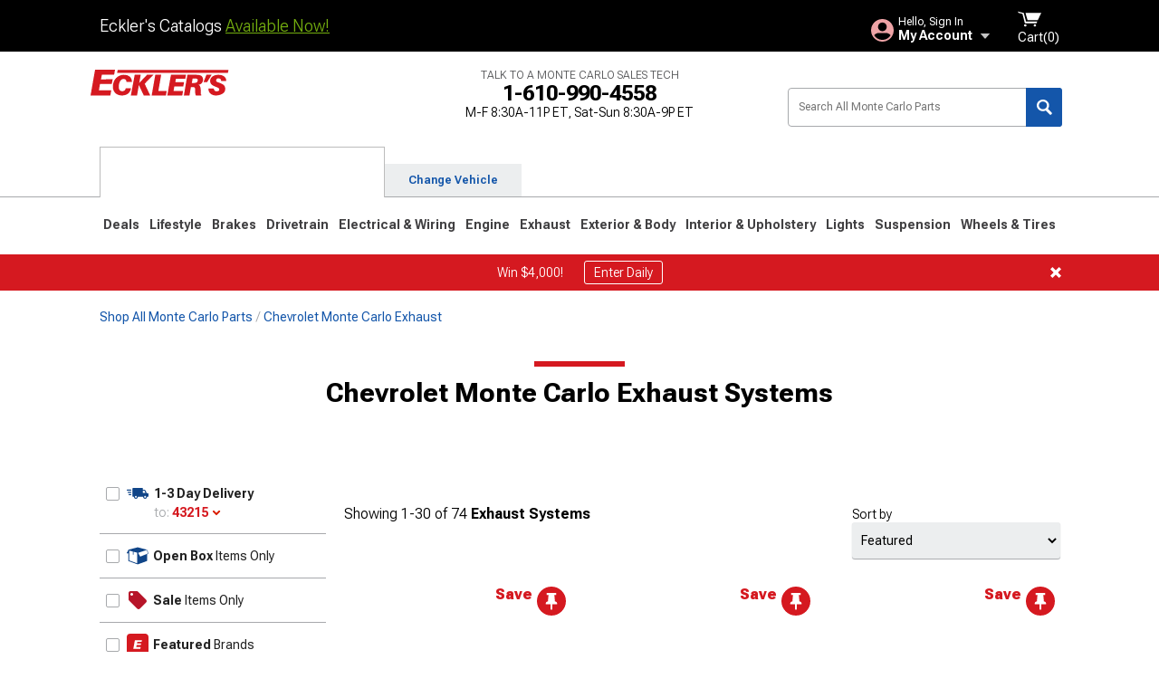

--- FILE ---
content_type: text/html; charset=utf-8
request_url: https://www.ecklers.com/montecarlo-exhaust-systems.html
body_size: 26726
content:



<!DOCTYPE html>
<html lang="en">
<head>
    <meta charset="utf-8" />
    <meta http-equiv="X-UA-Compatible" content="IE=edge" />

    <title>Chevrolet Monte Carlo Exhaust Systems | Ecklers</title>

    
<!-- Standard PNG favicons -->
<link rel="icon" type="image/png" sizes="16x16"   href="/ClientResources/img/favicons/favicon-16x16.png" />
<link rel="icon" type="image/png" sizes="32x32"   href="/ClientResources/img/favicons/favicon-32x32.png" />
<link rel="icon" type="image/png" sizes="96x96"   href="/ClientResources/img/favicons/favicon-96x96.png" />
<link rel="icon" type="image/png" sizes="128x128" href="/ClientResources/img/favicons/favicon-128x128.png" />
<link rel="icon" type="image/png" sizes="160x160" href="/ClientResources/img/favicons/favicon-160x160.png" />
<link rel="icon" type="image/png" sizes="192x192" href="/ClientResources/img/favicons/favicon-192x192.png" />
<link rel="icon" type="image/png" sizes="194x194" href="/ClientResources/img/favicons/favicon-194x194.png" />
<link rel="icon" type="image/png" sizes="196x196" href="/ClientResources/img/favicons/favicon-196x196.png" />

<!-- Android/Chrome icons -->
<link rel="icon" type="image/png" sizes="192x192" href="/ClientResources/img/favicons/android-chrome-192x192.png" />
<link rel="icon" type="image/png" sizes="512x512" href="/ClientResources/img/favicons/android-chrome-512x512.png" />

<!-- Apple touch icons -->
<link rel="apple-touch-icon" sizes="57x57"   href="/ClientResources/img/favicons/apple-touch-icon-57x57.png" />
<link rel="apple-touch-icon" sizes="60x60"   href="/ClientResources/img/favicons/apple-touch-icon-60x60.png" />
<link rel="apple-touch-icon" sizes="72x72"   href="/ClientResources/img/favicons/apple-touch-icon-72x72.png" />
<link rel="apple-touch-icon" sizes="76x76"   href="/ClientResources/img/favicons/apple-touch-icon-76x76.png" />
<link rel="apple-touch-icon" sizes="114x114" href="/ClientResources/img/favicons/apple-touch-icon-114x114.png" />
<link rel="apple-touch-icon" sizes="120x120" href="/ClientResources/img/favicons/apple-touch-icon-120x120.png" />
<link rel="apple-touch-icon" sizes="144x144" href="/ClientResources/img/favicons/apple-touch-icon-144x144.png" />
<link rel="apple-touch-icon" sizes="152x152" href="/ClientResources/img/favicons/apple-touch-icon-152x152.png" />
<link rel="apple-touch-icon" sizes="167x167" href="/ClientResources/img/favicons/apple-touch-icon-167x167.png" />
<link rel="apple-touch-icon" sizes="180x180" href="/ClientResources/img/favicons/apple-touch-icon-180x180.png" />

<!-- Windows tile settings -->
<meta name="msapplication-TileColor"               content="#da532c" />
<meta name="msapplication-TileImage"               content="/ClientResources/img/favicons/mstile-144x144.png" />
<meta name="msapplication-square70x70logo"         content="/ClientResources/img/favicons/mstile-70x70.png" />
<meta name="msapplication-square150x150logo"       content="/ClientResources/img/favicons/mstile-150x150.png" />
<meta name="msapplication-wide310x150logo"         content="/ClientResources/img/favicons/mstile-310x150.png" />
<meta name="msapplication-square310x310logo"       content="/ClientResources/img/favicons/mstile-310x310.png" />

<!-- Theme color for Chrome/Firefox/Opera -->
<meta name="theme-color"                           content="#da532c" />



    <meta name="description" content="Shop Chevrolet Monte Carlo Exhaust Systems. Pay later or over time with Affirm. " />
    <meta name="viewport" content="width=device-width, maximum-scale=1" />
    
    <meta property="og:site_name" content="Ecklers.com" />
    <meta property="og:type" content="website" />
    <meta property="og:url" content="https://www.ecklers.com/montecarlo-exhaust-systems.html" />
    <meta property="og:title" content="Chevrolet Monte Carlo Exhaust Systems | Ecklers" />
    <meta name="msvalidate.01" content="6048088C6AB54B0617BAA852B58E7FD2" />
    <link href="https://plus.google.com/114762859616800998930" rel="publisher" />
    <link rel="preconnect" href="https://fonts.googleapis.com">
    <link rel="preconnect" href="https://fonts.gstatic.com" crossorigin>
    <link href="https://fonts.googleapis.com/css2?family=Roboto+Flex:opsz,wght@8..144,100..1000&display=swap" rel="stylesheet">
    <link href="https://fonts.googleapis.com/css2?family=Inter:ital,opsz,wght@0,14..32,100..900;1,14..32,100..900&display=swap" rel="stylesheet">
    <script src="/cdn-cgi/scripts/7d0fa10a/cloudflare-static/rocket-loader.min.js" data-cf-settings="369132e65de3579533eaae7c-|49"></script><link href="/bundles/globalless.css?v=c2b0eb96f5904f54519d53ad179ba60fbc12e1f0&#xA;" rel="preload stylesheet" as="style" onload="this.rel='stylesheet'" />
    <script src="https://cdnjs.cloudflare.com/ajax/libs/jquery/3.5.1/jquery.min.js" integrity="sha512-bLT0Qm9VnAYZDflyKcBaQ2gg0hSYNQrJ8RilYldYQ1FxQYoCLtUjuuRuZo+fjqhx/qtq/1itJ0C2ejDxltZVFg==" crossorigin="anonymous" type="369132e65de3579533eaae7c-text/javascript"></script>
    <script src="https://cdnjs.cloudflare.com/ajax/libs/jquery.gray/1.6.0/js/jquery.gray.min.js" integrity="sha512-YCODGEBK7He0IjHzYTJJlwKCXL8mIiZZn1Mca6ZoGHP+Q4HqxaTEK5Aw/B00KN0vsSLEQbGW2AIOplw9I4iLsA==" crossorigin="anonymous" type="369132e65de3579533eaae7c-text/javascript"></script>
    <script src="https://cdnjs.cloudflare.com/ajax/libs/modernizr/2.6.2/modernizr.min.js" integrity="sha512-JynkyJ/1167qkDbZ09NFUGKV3ARgnmySSzQLA1pEAnQuZqPodAD/gNhPkPjtqF5vMp4FPbILFW41Il7Zy3O+Bg==" crossorigin="anonymous" type="369132e65de3579533eaae7c-text/javascript"></script>
    <script src="https://cdnjs.cloudflare.com/ajax/libs/jquery.hoverintent/1.10.1/jquery.hoverIntent.min.js" integrity="sha512-gx3WTM6qxahpOC/hBNUvkdZARQ2ObXSp/m+jmsEN8ZNJPymj8/Jamf8+/3kJQY1RZA2DR+KQfT+b3JEB0r9YRg==" crossorigin="anonymous" type="369132e65de3579533eaae7c-text/javascript"></script>
    <script src="/bundles/js/librariesdesktop.js?v=c2b0eb96f5904f54519d53ad179ba60fbc12e1f0
" type="369132e65de3579533eaae7c-text/javascript"></script>
    <script data-cfasync="false" type="text/javascript">
        if (typeof Turn5 === 'undefined') Turn5 = {};
        if (typeof Turn5.Analytics === 'undefined') Turn5.Analytics = {};
        if (typeof Turn5.UserHasTieredPricing === 'undefined') Turn5.UserHasTieredPricing = {};
        if (typeof Turn5.PriceTierDisplayName === 'undefined') Turn5.PriceTierDisplayName = {};
        if (typeof Turn5.PriceTierName === 'undefined') Turn5.PriceTierName = {};
        Turn5.UserHasTieredPricing = false
        Turn5.PriceTierDisplayName = ""
        Turn5.PriceTierName =  ""
    </script>
    
    <meta name="robots" content="index,follow">
    <link rel="stylesheet" href="/bundles/drilldownless.css?v=c2b0eb96f5904f54519d53ad179ba60fbc12e1f0
" />
    <link rel="stylesheet" href="/bundles/customerphotofeedlessdesktop.css?v=c2b0eb96f5904f54519d53ad179ba60fbc12e1f0
" />
    <script type="369132e65de3579533eaae7c-text/javascript">var _affirm_config = {
public_api_key: 'EZFRDF59KJ22IMLS',
script: 'https://cdn1.affirm.com/js/v2/affirm.js'
};
(function (l, g, m, e, a, f, b) { var d, c = l[m] || {}, h = document.createElement(f), n = document.getElementsByTagName(f)[0], k = function (a, b, c) { return function () { a[b]._.push([c, arguments]) } }; c[e] = k(c, e, "set"); d = c[e]; c[a] = {}; c[a]._ = []; d._ = []; c[a][b] = k(c, a, b); a = 0; for (b = "set add save post open empty reset on off trigger ready setProduct".split(" ") ; a < b.length; a++) d[b[a]] = k(c, e, b[a]); a = 0; for (b = ["get", "token", "url", "items"]; a < b.length; a++) d[b[a]] = function () { }; h.async = !0; h.src = g[f]; n.parentNode.insertBefore(h, n); delete g[f]; d(g); l[m] = c })(window, _affirm_config, "affirm", "checkout", "ui", "script", "ready");
</script>

    

    <!-- begin Convert Experiences code--><script type="369132e65de3579533eaae7c-text/javascript" src="//cdn-4.convertexperiments.com/v1/js/10047477-10048657.js?environment=production"></script><!-- end Convert Experiences code -->



    <link rel="canonical" href="https://www.ecklers.com/montecarlo-exhaust-systems.html" />



    <script type="application/ld+json">
        {
  "@context": "https://schema.org",
  "@type": "ItemList",
  "itemListElement": [
    {
      "@type": "ListItem",
      "position": 1,
      "url": "https://www.ecklers.com/pypes-ekm-crossmember-back-exhaust-system-x-pipe-sga10.html"
    },
    {
      "@type": "ListItem",
      "position": 2,
      "url": "https://www.ecklers.com/pypes-ekm-crossmember-back-exhaust-system-h-pipe-sga40.html"
    },
    {
      "@type": "ListItem",
      "position": 3,
      "url": "https://www.ecklers.com/pypes-ekm-crossmember-back-exhaust-system-h-pipe-sga43.html"
    },
    {
      "@type": "ListItem",
      "position": 4,
      "url": "https://www.ecklers.com/pypes-ekm-race-pro-crossmember-back-exhaust-system-h-pipe-sga43r.html"
    },
    {
      "@type": "ListItem",
      "position": 5,
      "url": "https://www.ecklers.com/pypes-ekm-street-pro-crossmember-back-exhaust-system-x-pipe-sga10s.html"
    },
    {
      "@type": "ListItem",
      "position": 6,
      "url": "https://www.ecklers.com/pypes-ekm-race-pro-crossmember-back-exhaust-system-x-pipe-14-inch-muffler-sga10r.html"
    },
    {
      "@type": "ListItem",
      "position": 7,
      "url": "https://www.ecklers.com/pypes-ekm-crossmember-back-exhaust-system-x-pipe-sgg912e.html"
    },
    {
      "@type": "ListItem",
      "position": 8,
      "url": "https://www.ecklers.com/pypes-ekm-crossmember-back-exhaust-system-x-pipe-sga13.html"
    },
    {
      "@type": "ListItem",
      "position": 9,
      "url": "https://www.ecklers.com/pypes-ekm-street-pro-crossmember-back-exhaust-system-x-pipe-rear-exit-sgg913se.html"
    },
    {
      "@type": "ListItem",
      "position": 10,
      "url": "https://www.ecklers.com/pypes-ekm-violator-crossmember-back-exhaust-system-x-pipe-sga10v.html"
    },
    {
      "@type": "ListItem",
      "position": 11,
      "url": "https://www.ecklers.com/pypes-ekm-crossmember-back-exhaust-system-x-pipe-rear-exit-sgg913e.html"
    },
    {
      "@type": "ListItem",
      "position": 12,
      "url": "https://www.ecklers.com/pypes-ekm-race-pro-4-bolt-flat-flange-converter-back-exhaust-system-x-pipe-sgg51r.html"
    },
    {
      "@type": "ListItem",
      "position": 13,
      "url": "https://www.ecklers.com/pypes-ekm-violator-crossmember-back-exhaust-system-x-pipe-quarter-panel-exit-sgg910ve.html"
    },
    {
      "@type": "ListItem",
      "position": 14,
      "url": "https://www.ecklers.com/pypes-ekm-crossmember-back-exhaust-system-x-change-x-pipe-sga11.html"
    },
    {
      "@type": "ListItem",
      "position": 15,
      "url": "https://www.ecklers.com/pypes-ekm-crossmember-back-exhaust-system-x-pipe-quarter-panel-exit-sgg910e.html"
    },
    {
      "@type": "ListItem",
      "position": 16,
      "url": "https://www.ecklers.com/pypes-ekm-street-pro-crossmember-back-exhaust-system-x-pipe-quarter-panel-exit-sgg910te.html"
    },
    {
      "@type": "ListItem",
      "position": 17,
      "url": "https://www.ecklers.com/pypes-ekm-street-pro-crossmember-back-exhaust-system-h-pipe-sga43s.html"
    },
    {
      "@type": "ListItem",
      "position": 18,
      "url": "https://www.ecklers.com/pypes-ekm-crossmember-back-exhaust-system-sga30.html"
    },
    {
      "@type": "ListItem",
      "position": 19,
      "url": "https://www.ecklers.com/pypes-ekm-crossmember-back-exhaust-system-x-change-x-pipe-sga14.html"
    },
    {
      "@type": "ListItem",
      "position": 20,
      "url": "https://www.ecklers.com/pypes-ekm-crossmember-back-exhaust-system-x-change-x-pipe-polished-sga14ss.html"
    },
    {
      "@type": "ListItem",
      "position": 21,
      "url": "https://www.ecklers.com/pypes-ekm-crossmember-back-exhaust-system-x-pipe-polished-sga10ss.html"
    },
    {
      "@type": "ListItem",
      "position": 22,
      "url": "https://www.ecklers.com/pypes-ekm-street-pro-crossmember-back-exhaust-system-x-change-x-pipe-sga11s.html"
    },
    {
      "@type": "ListItem",
      "position": 23,
      "url": "https://www.ecklers.com/pypes-ekm-street-pro-crossmember-back-exhaust-system-x-pipe-sga13s.html"
    },
    {
      "@type": "ListItem",
      "position": 24,
      "url": "https://www.ecklers.com/pypes-ekm-turbo-pro-crossmember-back-exhaust-system-h-pipe-14-inch-muffler-sga40t.html"
    },
    {
      "@type": "ListItem",
      "position": 25,
      "url": "https://www.ecklers.com/pypes-ekm-turbo-pro-crossmember-back-exhaust-system-x-pipe-sga13t.html"
    },
    {
      "@type": "ListItem",
      "position": 26,
      "url": "https://www.ecklers.com/pypes-ekm-violator-crossmember-back-exhaust-system-h-pipe-sga40v.html"
    },
    {
      "@type": "ListItem",
      "position": 27,
      "url": "https://www.ecklers.com/pypes-ekm-violator-crossmember-back-exhaust-system-x-change-x-pipe-sga14v.html"
    },
    {
      "@type": "ListItem",
      "position": 28,
      "url": "https://www.ecklers.com/pypes-ekm-violator-crossmember-back-exhaust-system-x-pipe-sga13v.html"
    },
    {
      "@type": "ListItem",
      "position": 29,
      "url": "https://www.ecklers.com/pypes-ekm-violator-crossmember-back-exhaust-system-x-pipe-rear-exit-sgg913ve.html"
    },
    {
      "@type": "ListItem",
      "position": 30,
      "url": "https://www.ecklers.com/pypes-ekm-turbo-pro-crossmember-back-exhaust-system-x-pipe-sgg912te.html"
    }
  ]
}
    </script>
</head>
<body class="showReviewPrompt ">
        <div class="FitmentWizardBaseContainer"
            vehiclegroupid="54"
            vehicletypeid="45"
            apiurl="https://api.ecklers.com/"
            sitetheme="Ecklers">
        </div>
        <div class="FitmentWizardFlyoutContainer"
            apiurl="https://api.ecklers.com/"
            sitetheme="Ecklers"
            autoplicityurl="https://api.autoplicity.com/embed/">
        </div>


    <script type="369132e65de3579533eaae7c-text/javascript">
    if (typeof Turn5 === 'undefined') Turn5 = {};
    if (typeof Turn5.Analytics === 'undefined') Turn5.Analytics = {};
    function _loadTagManager(dataLayerVar, id) {
        window[dataLayerVar] = window[dataLayerVar] || [];
        window[dataLayerVar].push({
            'gtm.start': new Date().getTime(),
            event: 'gtm.js'
        });
        var gtmScript = document.createElement('script');
        gtmScript.async = true;
        gtmScript.src = '//www.googletagmanager.com/gtm.js?id=' + id + '&l=' + dataLayerVar;
        document.getElementsByTagName('head')[0].appendChild(gtmScript);
    }
    if (!window.coreDataLayer) _loadTagManager('coreDataLayer', 'GTM-WR85Z8');
</script>
    <div id="page" class="page_container">
        





<header class="">
    <section class="upper_stripe_container">
      
        <div class="container">
            <div class="pull_left free_shipping">
                

<div>
    
<p><span data-teams="true">Eckler's Catalogs <a href="https://ecklers.com/ecklers-catalog-u18559-ek.html">Available Now!</a></span></p>
</div>


            </div>

            <div class="mini_nav pull_right ">
                <ul>
                        <li class="my_account_trigger_container">
                            <a href="#" title="Log in" class="my_account_trigger">
                                <svg viewBox="0 0 48 48" fill="none" xmlns="http://www.w3.org/2000/svg">
                                    <path fill-rule="evenodd" clip-rule="evenodd" d="M24 48C37.2562 48 48 37.2562 48 24C48 10.7438 37.2562 0 24 0C10.7438 0 0 10.7438 0 24C0 37.2562 10.7438 48 24 48ZM24 25.8455C29.0973 25.8455 33.2318 21.7132 33.2318 16.6159C33.2318 11.5165 29.0973 7.3841 24 7.3841C18.9027 7.3841 14.7682 11.5164 14.7682 16.6159C14.7682 21.7132 18.9027 25.8455 24 25.8455ZM6.6314 34.53C10.1926 40.391 16.6397 44.3091 24 44.3091C31.3603 44.3091 37.8078 40.3909 41.3686 34.53C41.347 34.3678 41.2842 34.2098 41.1739 34.0735C38.8978 31.2285 35.2957 29.5388 30.4622 29.5388H17.5372C12.7039 29.5388 9.10188 31.2285 6.8255 34.0735C6.71516 34.2098 6.65242 34.3678 6.63078 34.53H6.6314Z" fill="#EEA3A6" />
                                </svg>
                                <div class="text_container">
                                    <span class="greeting">Hello, Sign In</span>
                                    <span class="polygon">My Account</span>
                                </div>
                            </a>
                            


<div class="quick_action_container">
    <ul class="menu_list">
        <li>
                <a href="https://www.ecklers.com/login.html?returnurl=/summary.html" title="Log in" data-qatgt="header_login">
                    <svg viewBox="0 0 48 48" fill="none" xmlns="http://www.w3.org/2000/svg">
                        <path fill-rule="evenodd" clip-rule="evenodd" d="M24 48C37.2562 48 48 37.2562 48 24C48 10.7438 37.2562 0 24 0C10.7438 0 0 10.7438 0 24C0 37.2562 10.7438 48 24 48ZM24 25.8455C29.0973 25.8455 33.2318 21.7132 33.2318 16.6159C33.2318 11.5165 29.0973 7.3841 24 7.3841C18.9027 7.3841 14.7682 11.5164 14.7682 16.6159C14.7682 21.7132 18.9027 25.8455 24 25.8455ZM6.6314 34.53C10.1926 40.391 16.6397 44.3091 24 44.3091C31.3603 44.3091 37.8078 40.3909 41.3686 34.53C41.347 34.3678 41.2842 34.2098 41.1739 34.0735C38.8978 31.2285 35.2957 29.5388 30.4622 29.5388H17.5372C12.7039 29.5388 9.10188 31.2285 6.8255 34.0735C6.71516 34.2098 6.65242 34.3678 6.63078 34.53H6.6314Z" fill="#BCBCBC" />
                    </svg>Login to My Account
                </a>
        </li>
        <li>
                <a href="https://orders.ecklers.com/" title="Where's my order?">
                    <svg width="24" height="22" viewBox="0 0 24 22" fill="none" xmlns="http://www.w3.org/2000/svg">
                        <path fill-rule="evenodd" clip-rule="evenodd" d="M12.0504 0C12.0993 0.00532387 12.1483 0.0170366 12.1941 0.0340732L23.5745 3.00689H23.5831C23.862 3.07504 24.0409 3.34656 23.9919 3.62871V17.1642C23.9909 17.3953 23.8439 17.5997 23.6256 17.6753L12.177 21.7725C12.0333 21.8279 11.8715 21.8183 11.7341 21.747L11.7 21.7385V21.7299L0.362108 17.6752C0.148085 17.5975 0.00540161 17.3931 0.00433922 17.1641V3.60302C-0.0244102 3.37622 0.0916519 3.15582 0.293961 3.04934H0.302479C0.314192 3.04402 0.325905 3.03763 0.336554 3.03231C0.345072 3.03018 0.35359 3.02698 0.362108 3.02485C0.368496 3.02166 0.373819 3.01847 0.379145 3.01634C0.390858 3.01314 0.402569 3.00995 0.413218 3.00782L11.7937 0.0350015C11.8565 0.011576 11.9236 -0.0001375 11.9896 0.000928309H11.9981C12.0151 -0.00013641 12.0322 -0.00013641 12.0492 0.000928309L12.0504 0ZM11.9992 1.10738L2.72289 3.52657L6.2665 4.42951L14.9552 1.88253L11.9992 1.10738ZM17.008 2.4192L8.32779 4.96618L11.9992 5.90319L21.2671 3.52657L17.008 2.4192ZM1.09583 4.23358V16.781L11.4541 20.4865V6.88284L6.82012 5.69878V9.02105C6.82119 9.16693 6.76476 9.30855 6.66254 9.41183C6.56032 9.51618 6.42083 9.57474 6.27495 9.57474C6.12801 9.57474 5.98851 9.51618 5.88629 9.41183C5.78407 9.30854 5.72764 9.16693 5.72977 9.02105V5.41774L1.09583 4.23358Z" fill="#BCBCBC" />
                    </svg>Where's my order?
                </a>
        </li>
        <li>
                <a href="https://orders.ecklers.com/" title="Start a Return">
                    <svg width="24" height="22" viewBox="0 0 24 22" fill="none" xmlns="http://www.w3.org/2000/svg">
                        <path fill-rule="evenodd" clip-rule="evenodd" d="M12.0504 0C12.0993 0.00532387 12.1483 0.0170366 12.1941 0.0340732L23.5745 3.00689H23.5831C23.862 3.07504 24.0409 3.34656 23.9919 3.62871V17.1642C23.9909 17.3953 23.8439 17.5997 23.6256 17.6753L12.177 21.7725C12.0333 21.8279 11.8715 21.8183 11.7341 21.747L11.7 21.7385V21.7299L0.362108 17.6752C0.148085 17.5975 0.00540161 17.3931 0.00433922 17.1641V3.60302C-0.0244102 3.37622 0.0916519 3.15582 0.293961 3.04934H0.302479C0.314192 3.04402 0.325905 3.03763 0.336554 3.03231C0.345072 3.03018 0.35359 3.02698 0.362108 3.02485C0.368496 3.02166 0.373819 3.01847 0.379145 3.01634C0.390858 3.01314 0.402569 3.00995 0.413218 3.00782L11.7937 0.0350015C11.8565 0.011576 11.9236 -0.0001375 11.9896 0.000928309H11.9981C12.0151 -0.00013641 12.0322 -0.00013641 12.0492 0.000928309L12.0504 0ZM11.9992 1.10738L2.72289 3.52657L6.2665 4.42951L14.9552 1.88253L11.9992 1.10738ZM17.008 2.4192L8.32779 4.96618L11.9992 5.90319L21.2671 3.52657L17.008 2.4192ZM1.09583 4.23358V16.781L11.4541 20.4865V6.88284L6.82012 5.69878V9.02105C6.82119 9.16693 6.76476 9.30855 6.66254 9.41183C6.56032 9.51618 6.42083 9.57474 6.27495 9.57474C6.12801 9.57474 5.98851 9.51618 5.88629 9.41183C5.78407 9.30854 5.72764 9.16693 5.72977 9.02105V5.41774L1.09583 4.23358Z" fill="#BCBCBC" />
                    </svg>Start a Return
                </a>
        </li>
        <li>
            <a href="/saved-for-later.html" title="View your Build Lists" data-qatgt="header_sfl">
                <svg xmlns="http://www.w3.org/2000/svg" viewBox="0 0 10 20.72">
                    <path fill="#BCBCBC" d="M8.08,8.63V2.76C8.08,2,9.58,2.1,9.58,0H.38c0,2.1,1.54,2,1.54,2.76V8.63C1.23,8.63,0,9.43,0,11.85H10C10,9.43,8.77,8.63,8.08,8.63Z"></path>
                    <polygon fill="#BCBCBC" points="4.97 20.72 4 11.85 5.95 11.85 4.97 20.72"></polygon>
                </svg>Saved Products
            </a>
        </li>
        <li>
            <a href="https://servicecenter.ecklers.com/hc/en-us" title="FAQ">
                <svg width="24" height="23" viewBox="0 0 24 23" fill="none" xmlns="http://www.w3.org/2000/svg">
                    <mask id="path-1-inside-1" fill="#BCBCBC">
                        <path fill-rule="evenodd" clip-rule="evenodd" d="M3 0C1.34315 0 0 1.34315 0 3V14.5385C0 16.1953 1.34315 17.5385 3 17.5385H8.26943L11.134 22.5C11.5189 23.1667 12.4811 23.1667 12.866 22.5L15.7306 17.5385H21C22.6569 17.5385 24 16.1953 24 14.5385V3C24 1.34315 22.6569 0 21 0H3Z"/>
                    </mask>
                    <path d="M8.26943 17.5385L10.0015 16.5385C9.64422 15.9197 8.98396 15.5385 8.26943 15.5385V17.5385ZM11.134 22.5L9.40192 23.5L11.134 22.5ZM12.866 22.5L14.5981 23.5L12.866 22.5ZM15.7306 17.5385V15.5385C15.016 15.5385 14.3558 15.9197 13.9985 16.5385L15.7306 17.5385ZM2 3C2 2.44772 2.44772 2 3 2V-2C0.238575 -2 -2 0.238578 -2 3H2ZM2 14.5385V3H-2V14.5385H2ZM3 15.5385C2.44772 15.5385 2 15.0907 2 14.5385H-2C-2 17.2999 0.238577 19.5385 3 19.5385V15.5385ZM8.26943 15.5385H3V19.5385H8.26943V15.5385ZM12.866 21.5L10.0015 16.5385L6.53738 18.5385L9.40192 23.5L12.866 21.5ZM11.134 21.5C11.5189 20.8333 12.4811 20.8333 12.866 21.5L9.40192 23.5C10.5566 25.5 13.4434 25.5 14.5981 23.5L11.134 21.5ZM13.9985 16.5385L11.134 21.5L14.5981 23.5L17.4626 18.5385L13.9985 16.5385ZM21 15.5385H15.7306V19.5385H21V15.5385ZM22 14.5385C22 15.0907 21.5523 15.5385 21 15.5385V19.5385C23.7614 19.5385 26 17.2999 26 14.5385H22ZM22 3V14.5385H26V3H22ZM21 2C21.5523 2 22 2.44772 22 3H26C26 0.238577 23.7614 -2 21 -2V2ZM3 2H21V-2H3V2Z" fill="#BCBCBC" mask="url(#path-1-inside-1)"/>
                    <path d="M10.831 11.367H12.8981V10.8325C12.8981 10.5512 13.0407 10.4106 13.3258 10.4106H13.4541C14.7942 10.4106 15.6923 9.5244 15.6923 8.2022V6.82374C15.6923 5.50154 14.7942 4.61539 13.4541 4.61539H10.5316C9.20582 4.61539 8.30769 5.50154 8.30769 6.82374V7.70989H10.3748V6.79561C10.3748 6.51429 10.5174 6.37363 10.8025 6.37363H13.1975C13.4826 6.37363 13.6252 6.51429 13.6252 6.79561V8.23033C13.6252 8.51165 13.4826 8.65231 13.1975 8.65231H13.0549C11.7291 8.65231 10.831 9.53846 10.831 10.8607V11.367ZM12.8981 12.422H10.831V14.4615H12.8981V12.422Z" fill="#BCBCBC"/>
                </svg>Got questions? (FAQs)
            </a>
        </li>
        <li>
            <a href="https://servicecenter.ecklers.com/hc/en-us" title="Customer Service">
                <svg width="24" height="23" viewBox="0 0 24 23" fill="none" xmlns="http://www.w3.org/2000/svg">
                    <mask id="path-1-inside-1" fill="#BCBCBC">
                        <path fill-rule="evenodd" clip-rule="evenodd" d="M3 0C1.34315 0 0 1.34315 0 3V14.5385C0 16.1953 1.34315 17.5385 3 17.5385H8.26943L11.134 22.5C11.5189 23.1667 12.4811 23.1667 12.866 22.5L15.7306 17.5385H21C22.6569 17.5385 24 16.1953 24 14.5385V3C24 1.34315 22.6569 0 21 0H3Z"/>
                    </mask>
                    <path d="M8.26943 17.5385L10.0015 16.5385C9.64422 15.9197 8.98396 15.5385 8.26943 15.5385V17.5385ZM11.134 22.5L9.40192 23.5L11.134 22.5ZM12.866 22.5L14.5981 23.5L12.866 22.5ZM15.7306 17.5385V15.5385C15.016 15.5385 14.3558 15.9197 13.9985 16.5385L15.7306 17.5385ZM2 3C2 2.44772 2.44772 2 3 2V-2C0.238575 -2 -2 0.238578 -2 3H2ZM2 14.5385V3H-2V14.5385H2ZM3 15.5385C2.44772 15.5385 2 15.0907 2 14.5385H-2C-2 17.2999 0.238577 19.5385 3 19.5385V15.5385ZM8.26943 15.5385H3V19.5385H8.26943V15.5385ZM12.866 21.5L10.0015 16.5385L6.53738 18.5385L9.40192 23.5L12.866 21.5ZM11.134 21.5C11.5189 20.8333 12.4811 20.8333 12.866 21.5L9.40192 23.5C10.5566 25.5 13.4434 25.5 14.5981 23.5L11.134 21.5ZM13.9985 16.5385L11.134 21.5L14.5981 23.5L17.4626 18.5385L13.9985 16.5385ZM21 15.5385H15.7306V19.5385H21V15.5385ZM22 14.5385C22 15.0907 21.5523 15.5385 21 15.5385V19.5385C23.7614 19.5385 26 17.2999 26 14.5385H22ZM22 3V14.5385H26V3H22ZM21 2C21.5523 2 22 2.44772 22 3H26C26 0.238577 23.7614 -2 21 -2V2ZM3 2H21V-2H3V2Z" fill="#BCBCBC" mask="url(#path-1-inside-1)"/>
                    <path d="M10.831 11.367H12.8981V10.8325C12.8981 10.5512 13.0407 10.4106 13.3258 10.4106H13.4541C14.7942 10.4106 15.6923 9.5244 15.6923 8.2022V6.82374C15.6923 5.50154 14.7942 4.61539 13.4541 4.61539H10.5316C9.20582 4.61539 8.30769 5.50154 8.30769 6.82374V7.70989H10.3748V6.79561C10.3748 6.51429 10.5174 6.37363 10.8025 6.37363H13.1975C13.4826 6.37363 13.6252 6.51429 13.6252 6.79561V8.23033C13.6252 8.51165 13.4826 8.65231 13.1975 8.65231H13.0549C11.7291 8.65231 10.831 9.53846 10.831 10.8607V11.367ZM12.8981 12.422H10.831V14.4615H12.8981V12.422Z" fill="#BCBCBC"/>
                </svg>Customer Service
            </a>
        </li>
    </ul>
    <div class="button_container">
        <a href="https://www.ecklers.com/login.html?returnurl=/summary.html" class="login" title="View Your Account" data-qatgt="header_login">
            Sign In
        </a>
        <p>New Customer? <a href="https://www.ecklers.com/login.html?returnurl=/summary.html&amp;createaccount=1" class="text_link" title="Create Account">Start Here</a></p>
    </div>
</div>
                        </li>
                    <li class="cart_container">
                        <a href="/shopping-cart.html" data-can-show="false" class="cart_trigger" title="View your Shopping Cart" data-qatgt="header_cart">
                            <svg xmlns="http://www.w3.org/2000/svg" viewBox="0 0 25 16" enable-background="new 0 0 25 16">
                                <g fill="#ffffff">
                                    <path d="m6.4 1.6l-6.4-1.6.9 1.5 4.1 1 2.6 10.1h.4 1.2 10.7l.8-1.9h-11.9z" />
                                    <path d="m8.2 1.4l2.2 7.8h10.9l3.7-7.8z" />
                                    <ellipse cx="8" cy="14.8" rx="1.3" ry="1.2" />
                                    <ellipse cx="18.2" cy="14.8" rx="1.3" ry="1.2" />
                                </g>
                            </svg>
                            <span>
                                Cart(<span class="cart_count">0</span>)
                            </span>
                        </a>
                        

<div class="mini_cart">
    <ul>
    </ul>
    <div class="button_container">
        <a class="alt_btn secondary" href="/shopping-cart.html" title="View your Shopping Cart">View Cart (<span class="cart_count">0</span>)</a>
    </div>
</div>
                    </li>
                </ul>
            </div>
        </div>
    </section>
    <section class="container global ">
        <a href="/?VehicleGroup=54" class="text_replace logo" title="Ecklers.com" data-qatgt='site_logo'>Ecklers.com</a>
            <div class="hours_container">
                <div class="callout">
                    Talk to a Monte Carlo Sales Tech
                </div>
                    <div class="phone">1-610-990-4558</div>
                <div class="hours"> M-F 8:30A-11P ET, Sat-Sun 8:30A-9P ET</div>
                <a href="#" class="navigation_chat_text_link text_link chat_trigger hidden">
                    <svg xmlns="http://www.w3.org/2000/svg" viewBox="0 0 40 43.36" class="gtm-chat-icon"><path d="M37.23,0H2.77A2.76,2.76,0,0,0,0,2.74V27.45a2.76,2.76,0,0,0,2.77,2.74h13.1L31.69,43.36V30.19h5.54A2.76,2.76,0,0,0,40,27.45V2.74A2.76,2.76,0,0,0,37.23,0ZM10.82,18.52a3,3,0,1,1,3-3A3,3,0,0,1,10.82,18.52Zm9.45,0a3,3,0,1,1,3-3A3,3,0,0,1,20.27,18.52Zm9.45,0a3,3,0,1,1,3-3A3,3,0,0,1,29.72,18.52Z" style="fill:#1456AA;"></path></svg>
                    Chat Now with Sales & Service &nbsp;
                </a>
            </div>
            <div class="search_form_container pull_right">
            <div class="search_form header_search">

                <script src="/bundles/js/sitesearchcardcontainerbundle.js?v=c2b0eb96f5904f54519d53ad179ba60fbc12e1f0
" type="369132e65de3579533eaae7c-text/javascript"></script>
                <div class="sites_search_card_container">
                    <div id="SiteSearchCardContainer"
                            vehiclegroup="54"
                            vehicletype="45"
                            sitetheme="EK"></div>
                </div>

<form action="/search" data-form-type="TopNavSearch" id="search" method="get">                    <span class="header_search_input_container">
                        <input autocomplete="off" autocorrect="off" id="keywords" maxlength="256" name="keywords" placeholder="Search All Monte Carlo Parts" spellcheck="false" type="text" value="" />
                    </span>
<input id="generationId" name="generationId" type="hidden" value="" /><input id="vehicleGroup" name="vehicleGroup" type="hidden" value="54" /><input id="vehicleType" name="vehicleType" type="hidden" value="45" />                    <span class="clear_search hidden"></span>
<button type="submit">Search</button>                    <ul class="autocomplete"></ul>
</form>                </div>
            </div>
    </section>

        <section class="container tabs_container">
            <ul class="tabs">
                    <li class="persistent_module_container ">
                        <div class="persistent_container PersistentModuleCardContainer"
                            modelgroupid="54"
                            modelid="45"
                            apiurl="https://api.ecklers.com/"
                            sitetheme="Ecklers">
                        </div>
                    </li>
                        <li class="change_vehicle_trigger">
                            <a href="#">
                                <span>Change Vehicle</span>
                            </a>
                        </li>
            </ul>
        </section>

        <section class="gen_select_container">
            <div class="container">
                <ul class="row gen_select_menu">
                    

        <li class="col_2">
            <a href="/1981-montecarlo-exhaust-systems.html" class="">
                <p class="generation" data-image-url="https://www.ecklers.com/image/Gen_MonteCarlo_1981-1988">1981-1988</p>
            </a>
        </li>
        <li class="col_2">
            <a href="/1978-montecarlo-exhaust-systems.html" class="">
                <p class="generation" data-image-url="https://www.ecklers.com/image/Gen_MonteCarlo_1978-1980">1978-1980</p>
            </a>
        </li>
        <li class="col_2">
            <a href="/1973-montecarlo-exhaust-systems.html" class="">
                <p class="generation" data-image-url="https://www.ecklers.com/image/Gen_MonteCarlo_1973-1977">1973-1977</p>
            </a>
        </li>
        <li class="col_2">
            <a href="/1970-montecarlo-exhaust-systems.html" class="">
                <p class="generation" data-image-url="https://www.ecklers.com/image/Gen_MonteCarlo_1970-1972">1970-1972</p>
            </a>
        </li>

                </ul>
                <nav class="tier_one">

                    


    <ul class="nav_first_tier">

            <li>
                <a href="/montecarlo-specials.html" title="Deals">
                    Deals
                </a>
                <div class="nav_second_tier position_1 ">
                        <div class="single_items_container column_1">
                                <span class="single_item">
                                    <a href="/best-sellers.html" title="Most Popular">Most Popular</a>
                                </span>
                                <span class="single_item">
                                    <a href="/ecklers-clearance-parts.html" title="Clearance">Clearance</a>
                                </span>
                                <span class="single_item">
                                    <a href="/just-reduced.html" title="Just Reduced!">Just Reduced!</a>
                                </span>
                                <span class="single_item">
                                    <a href="/military-first-responders.html" title="Military, Medical &amp; First Responder Program">Military, Medical &amp; First Responder Program</a>
                                </span>
                                <span class="single_item">
                                    <a href="/ek-new-products.html" title="New Products">New Products</a>
                                </span>
                                <span class="single_item">
                                    <a href="/ek-open-box.html" title="Open Box">Open Box</a>
                                </span>
                                <span class="single_item">
                                    <a href="/montecarlo-all-rebates.html" title="Rebates">Rebates</a>
                                </span>
                                <span class="single_item">
                                    <a href="/ecklers-brands.html" title="Shop by Brands">Shop by Brands</a>
                                </span>
                        </div>   
                    <div class="fade_effect"></div>
                    <div class="shop_all_container">
                        <a href="/montecarlo-specials.html" data-link-type='shop_all_category' title="Shop All Deals">Shop All Deals</a>
                        <span class="shop_all_arrow"></span>
                    </div>
                </div>
            </li>
            <li>
                <a href="/montecarlo-lifestyle.html" title="Lifestyle">
                    Lifestyle
                </a>
                <div class="nav_second_tier position_1 ">
                        <div class="single_items_container column_1">
                                <span class="single_item">
                                    <a href="/montecarlo-apparel.html" title="Apparel">Apparel</a>
                                </span>
                                <span class="single_item">
                                    <a href="/montecarlo-camping-gear.html" title="Camping Gear">Camping Gear</a>
                                </span>
                                <span class="single_item">
                                    <a href="/montecarlo-collectibles.html" title="Collectibles">Collectibles</a>
                                </span>
                                <span class="single_item">
                                    <a href="/montecarlo-automotive-detailing.html" title="Detailing Supplies">Detailing Supplies</a>
                                </span>
                                <span class="single_item">
                                    <a href="/montecarlo-gift-cards.html" title="Gift Cards">Gift Cards</a>
                                </span>
                                <span class="single_item">
                                    <a href="/montecarlo-license-plates-frames.html" title="License Plates &amp; License Plate Frames">License Plates &amp; License Plate Frames</a>
                                </span>
                                <span class="single_item">
                                    <a href="/montecarlo-pet-accessories.html" title="Pet Accessories">Pet Accessories</a>
                                </span>
                                <span class="single_item">
                                    <a href="/montecarlo-safety-gear-equipment.html" title="Safety Gear &amp; Equipment">Safety Gear &amp; Equipment</a>
                                </span>
                                <span class="single_item">
                                    <a href="/montecarlo-specialty-tools-maintenance.html" title="Specialty Tools">Specialty Tools</a>
                                </span>
                        </div>   
                    <div class="fade_effect"></div>
                    <div class="shop_all_container">
                        <a href="/montecarlo-lifestyle.html" data-link-type='shop_all_category' title="Shop All Lifestyle">Shop All Lifestyle</a>
                        <span class="shop_all_arrow"></span>
                    </div>
                </div>
            </li>
            <li>
                <a href="/montecarlo-brakes.html" title="Brakes">
                    Brakes
                </a>
                <div class="nav_second_tier position_1 ">
                        <div class="single_items_container column_1">
                                <span class="single_item">
                                    <a href="/montecarlo-brake-accessories.html" title="Accessories &amp; Hardware">Accessories &amp; Hardware</a>
                                </span>
                                <span class="single_item">
                                    <a href="/montecarlo-backing-plates-caliper-shields.html" title="Backing Plates &amp; Caliper Shields">Backing Plates &amp; Caliper Shields</a>
                                </span>
                                <span class="single_item">
                                    <a href="/montecarlo-brake-boosters-and-parts.html" title="Brake Boosters &amp; Parts">Brake Boosters &amp; Parts</a>
                                </span>
                                <span class="single_item">
                                    <a href="/montecarlo-brake-lines-hoses.html" title="Brake Lines &amp; Hoses">Brake Lines &amp; Hoses</a>
                                </span>
                                <span class="single_item">
                                    <a href="/montecarlo-caliper-mounting-brackets.html" title="Caliper Mounting Brackets">Caliper Mounting Brackets</a>
                                </span>
                                <span class="single_item">
                                    <a href="/montecarlo-calipers.html" title="Calipers">Calipers</a>
                                </span>
                                <span class="single_item">
                                    <a href="/montecarlo-disc-brake-conversion.html" title="Disc Brake Conversion">Disc Brake Conversion</a>
                                </span>
                                <span class="single_item">
                                    <a href="/montecarlo-disc-brake-rotors.html" title="Disc Brake Rotors">Disc Brake Rotors</a>
                                </span>
                                <span class="single_item">
                                    <a href="/montecarlo-master-cylinders.html" title="Master Cylinders">Master Cylinders</a>
                                </span>
                                <span class="single_item">
                                    <a href="/montecarlo-brake-pads.html" title="Pads">Pads</a>
                                </span>
                                <span class="single_item">
                                    <a href="/montecarlo-parking-emergency-brakes.html" title="Parking &amp; Emergency Brakes">Parking &amp; Emergency Brakes</a>
                                </span>
                                <span class="single_item">
                                    <a href="/montecarlo-brake-rotor-pad-kits.html" title="Rotor &amp; Pad Kits">Rotor &amp; Pad Kits</a>
                                </span>
                                <span class="single_item">
                                    <a href="/montecarlo-brake-spindles.html" title="Spindles">Spindles</a>
                                </span>
                        </div>   
                    <div class="fade_effect"></div>
                    <div class="shop_all_container">
                        <a href="/montecarlo-brakes.html" data-link-type='shop_all_category' title="Shop All Brakes">Shop All Brakes</a>
                        <span class="shop_all_arrow"></span>
                    </div>
                </div>
            </li>
            <li>
                <a href="/montecarlo-drivetrain.html" title="Drivetrain">
                    Drivetrain
                </a>
                <div class="nav_second_tier position_1 ">
                        <div class="single_items_container column_1">
                                <span class="single_item">
                                    <a href="/montecarlo-axles.html" title="Axles">Axles</a>
                                </span>
                                <span class="single_item">
                                    <a href="/montecarlo-clutch-accessories.html" title="Clutch Accessories">Clutch Accessories</a>
                                </span>
                                <span class="single_item">
                                    <a href="/montecarlo-clutch-kits.html" title="Clutch Kits">Clutch Kits</a>
                                </span>
                                <span class="single_item">
                                    <a href="/montecarlo-driveshafts.html" title="Driveshafts">Driveshafts</a>
                                </span>
                                <span class="single_item">
                                    <a href="/montecarlo-flywheels.html" title="Flywheels">Flywheels</a>
                                </span>
                                <span class="single_item">
                                    <a href="/montecarlo-gear-accessories.html" title="Gear Accessories">Gear Accessories</a>
                                </span>
                                <span class="single_item">
                                    <a href="/montecarlo-gear-kits.html" title="Gear Kits">Gear Kits</a>
                                </span>
                                <span class="single_item">
                                    <a href="/montecarlo-limited-slip-differentials.html" title="Limited Slip Differentials">Limited Slip Differentials</a>
                                </span>
                                <span class="single_item">
                                    <a href="/montecarlo-shift-knobs.html" title="Shift Knobs">Shift Knobs</a>
                                </span>
                                <span class="single_item">
                                    <a href="/montecarlo-shifter-accessories.html" title="Shifter Accessories">Shifter Accessories</a>
                                </span>
                                <span class="single_item">
                                    <a href="/montecarlo-shifters.html" title="Shifters">Shifters</a>
                                </span>
                                <span class="single_item">
                                    <a href="/montecarlo-transmission-parts.html" title="Transmission Parts">Transmission Parts</a>
                                </span>
                        </div>   
                    <div class="fade_effect"></div>
                    <div class="shop_all_container">
                        <a href="/montecarlo-drivetrain.html" data-link-type='shop_all_category' title="Shop All Drivetrain">Shop All Drivetrain</a>
                        <span class="shop_all_arrow"></span>
                    </div>
                </div>
            </li>
            <li>
                <a href="/montecarlo-electrical-wiring.html" title="Electrical &amp; Wiring">
                    Electrical &amp; Wiring
                </a>
                <div class="nav_second_tier position_1 ">
                        <div class="single_items_container column_1">
                                <span class="single_item">
                                    <a href="/montecarlo-audio-accessories.html" title="Audio and Electronic Accessories">Audio and Electronic Accessories</a>
                                </span>
                                <span class="single_item">
                                    <a href="/montecarlo-ecus-engine-management-systems.html" title="ECUs &amp; Engine Management Systems">ECUs &amp; Engine Management Systems</a>
                                </span>
                                <span class="single_item">
                                    <a href="/montecarlo-gauges-gauge-pods.html" title="Gauges &amp; Gauge Pods">Gauges &amp; Gauge Pods</a>
                                </span>
                                <span class="single_item">
                                    <a href="/montecarlo-hvac.html" title="HVAC Parts">HVAC Parts</a>
                                </span>
                                <span class="single_item">
                                    <a href="/montecarlo-ignition-parts.html" title="Ignition Parts">Ignition Parts</a>
                                </span>
                                <span class="single_item">
                                    <a href="/montecarlo-lights.html" title="Lights">Lights</a>
                                </span>
                                <span class="single_item">
                                    <a href="/montecarlo-switches.html" title="Switches">Switches</a>
                                </span>
                                <span class="single_item">
                                    <a href="/montecarlo-wiring-accessories-kits.html" title="Wiring Accessories &amp; Kits">Wiring Accessories &amp; Kits</a>
                                </span>
                                <span class="single_item">
                                    <a href="/montecarlo-wiring-harnesses.html" title="Wiring Harnesses">Wiring Harnesses</a>
                                </span>
                        </div>   
                    <div class="fade_effect"></div>
                    <div class="shop_all_container">
                        <a href="/montecarlo-electrical-wiring.html" data-link-type='shop_all_category' title="Shop All Electrical &amp; Wiring">Shop All Electrical &amp; Wiring</a>
                        <span class="shop_all_arrow"></span>
                    </div>
                </div>
            </li>
            <li>
                <a href="/montecarlo-engine.html" title="Engine">
                    Engine
                </a>
                <div class="nav_second_tier position_2 ">
                        <div class="single_items_container column_2">
                                <span class="single_item">
                                    <a href="/montecarlo-air-oil-fuel-filters.html" title="Air, Oil &amp; Fuel Filters">Air, Oil &amp; Fuel Filters</a>
                                </span>
                                <span class="single_item">
                                    <a href="/montecarlo-alternators.html" title="Alternators">Alternators</a>
                                </span>
                                <span class="single_item">
                                    <a href="/montecarlo-batteries.html" title="Batteries">Batteries</a>
                                </span>
                                <span class="single_item">
                                    <a href="/montecarlo-camshafts.html" title="Camshafts">Camshafts</a>
                                </span>
                                <span class="single_item">
                                    <a href="/montecarlo-crate-engines-blocks.html" title="Crate Engines &amp; Blocks">Crate Engines &amp; Blocks</a>
                                </span>
                                <span class="single_item">
                                    <a href="/montecarlo-cylinder-heads-valvetrain.html" title="Cylinder Heads &amp; Valvetrain Components">Cylinder Heads &amp; Valvetrain Components</a>
                                </span>
                                <span class="single_item">
                                    <a href="/montecarlo-ecus-engine-management-systems.html" title="ECUs &amp; Engine Management Systems">ECUs &amp; Engine Management Systems</a>
                                </span>
                                <span class="single_item">
                                    <a href="/montecarlo-efi-conversions.html" title="EFI Conversions">EFI Conversions</a>
                                </span>
                                <span class="single_item">
                                    <a href="/montecarlo-engine-dress-up.html" title="Engine Dress Up">Engine Dress Up</a>
                                </span>
                                <span class="single_item">
                                    <a href="/montecarlo-fuel-delivery-injectors.html" title="Fuel Delivery &amp; Injectors">Fuel Delivery &amp; Injectors</a>
                                </span>
                                <span class="single_item">
                                    <a href="/montecarlo-gaskets-seals.html" title="Gaskets &amp; Seals">Gaskets &amp; Seals</a>
                                </span>
                                <span class="single_item">
                                    <a href="/montecarlo-hvac.html" title="HVAC Parts">HVAC Parts</a>
                                </span>
                                <span class="single_item">
                                    <a href="/montecarlo-ignition-parts.html" title="Ignition Parts">Ignition Parts</a>
                                </span>
                                <span class="single_item">
                                    <a href="/montecarlo-motor-mounts.html" title="Motor Mounts">Motor Mounts</a>
                                </span>
                                <span class="single_item">
                                    <a href="/montecarlo-oil-engine-fluids.html" title="Oil &amp; Engine Fluids">Oil &amp; Engine Fluids</a>
                                </span>
                                <span class="single_item">
                                    <a href="/montecarlo-oil-pans.html" title="Oil Pans">Oil Pans</a>
                                </span>
                                <span class="single_item">
                                    <a href="/montecarlo-oil-separators.html" title="Oil Separators">Oil Separators</a>
                                </span>
                                <span class="single_item">
                                    <a href="/montecarlo-radiators-hoses-accessories.html" title="Radiators &amp; Cooling System Parts">Radiators &amp; Cooling System Parts</a>
                                </span>
                                <span class="single_item">
                                    <a href="/montecarlo-remote-start-keyless-entry-alarm.html" title="Remote Start, Keyless Entry, &amp; Alarm">Remote Start, Keyless Entry, &amp; Alarm</a>
                                </span>
                                <span class="single_item">
                                    <a href="/montecarlo-reservoirs-tanks.html" title="Reservoirs and Tanks">Reservoirs and Tanks</a>
                                </span>
                                <span class="single_item">
                                    <a href="/montecarlo-supercharger-turbocharger-kits-accessories.html" title="Supercharger &amp; Turbocharger Kits &amp; Accessories">Supercharger &amp; Turbocharger Kits &amp; Accessories</a>
                                </span>
                                <span class="single_item">
                                    <a href="/montecarlo-underdrive-pulleys.html" title="Underdrive Pulleys">Underdrive Pulleys</a>
                                </span>
                                <span class="single_item">
                                    <a href="/montecarlo-valves-sensors-sending-units.html" title="Valves, Sensors &amp; Sending Units">Valves, Sensors &amp; Sending Units</a>
                                </span>
                        </div>   
                    <div class="fade_effect"></div>
                    <div class="shop_all_container">
                        <a href="/montecarlo-engine.html" data-link-type='shop_all_category' title="Shop All Engine">Shop All Engine</a>
                        <span class="shop_all_arrow"></span>
                    </div>
                </div>
            </li>
            <li>
                <a href="/montecarlo-exhaust.html" title="Exhaust">
                    Exhaust
                </a>
                <div class="nav_second_tier position_1 ">
                        <div class="single_items_container column_1">
                                <span class="single_item">
                                    <a href="/montecarlo-downpipes.html" title="Downpipes">Downpipes</a>
                                </span>
                                <span class="single_item">
                                    <a href="/montecarlo-exhaust-accessories.html" title="Exhaust Accessories">Exhaust Accessories</a>
                                </span>
                                <span class="single_item">
                                    <a href="/montecarlo-exhaust-systems.html" title="Exhaust Systems">Exhaust Systems</a>
                                </span>
                                <span class="single_item">
                                    <a href="/montecarlo-exhaust-tips.html" title="Exhaust Tips">Exhaust Tips</a>
                                </span>
                                <span class="single_item">
                                    <a href="/montecarlo-headers.html" title="Headers">Headers</a>
                                </span>
                                <span class="single_item">
                                    <a href="/montecarlo-mid-pipes.html" title="Mid-Pipes">Mid-Pipes</a>
                                </span>
                                <span class="single_item">
                                    <a href="/montecarlo-mufflers.html" title="Mufflers">Mufflers</a>
                                </span>
                        </div>   
                    <div class="fade_effect"></div>
                    <div class="shop_all_container">
                        <a href="/montecarlo-exhaust.html" data-link-type='shop_all_category' title="Shop All Exhaust">Shop All Exhaust</a>
                        <span class="shop_all_arrow"></span>
                    </div>
                </div>
            </li>
            <li>
                <a href="/montecarlo-exterior.html" title="Exterior &amp; Body">
                    Exterior &amp; Body
                </a>
                <div class="nav_second_tier position_1 ">
                        <div class="single_items_container column_1">
                                <span class="single_item">
                                    <a href="/montecarlo-antennas.html" title="Antennas">Antennas</a>
                                </span>
                                <span class="single_item">
                                    <a href="/montecarlo-body-kits.html" title="Body Kits">Body Kits</a>
                                </span>
                                <span class="single_item">
                                    <a href="/montecarlo-bumpers.html" title="Bumpers">Bumpers</a>
                                </span>
                                <span class="single_item">
                                    <a href="/montecarlo-caliper-covers.html" title="Caliper Covers">Caliper Covers</a>
                                </span>
                                <span class="single_item">
                                    <a href="/montecarlo-decals-stripes-graphics.html" title="Decals, Stickers and Racing Stripes">Decals, Stickers and Racing Stripes</a>
                                </span>
                                <span class="single_item">
                                    <a href="/montecarlo-emblems-badges.html" title="Emblems &amp; Badges">Emblems &amp; Badges</a>
                                </span>
                                <span class="single_item">
                                    <a href="/montecarlo-exterior-trim.html" title="Exterior Trim">Exterior Trim</a>
                                </span>
                                <span class="single_item">
                                    <a href="/montecarlo-fuel-doors.html" title="Fuel Doors &amp; Gas Caps">Fuel Doors &amp; Gas Caps</a>
                                </span>
                                <span class="single_item">
                                    <a href="/montecarlo-grilles.html" title="Grilles">Grilles</a>
                                </span>
                                <span class="single_item">
                                    <a href="/montecarlo-hood-pins-kits.html" title="Hood Pins &amp; Kits">Hood Pins &amp; Kits</a>
                                </span>
                                <span class="single_item">
                                    <a href="/montecarlo-hoods.html" title="Hoods &amp; Hood Accessories">Hoods &amp; Hood Accessories</a>
                                </span>
                                <span class="single_item">
                                    <a href="/montecarlo-light-covers-tint.html" title="Light Covers &amp; Tint">Light Covers &amp; Tint</a>
                                </span>
                                <span class="single_item">
                                    <a href="/montecarlo-light-trim-bezels.html" title="Light Trim &amp; Bezels">Light Trim &amp; Bezels</a>
                                </span>
                                <span class="single_item">
                                    <a href="/montecarlo-mirrors-mirror-covers-side-mirrors.html" title="Mirrors, Mirror Covers &amp; Side Mirrors">Mirrors, Mirror Covers &amp; Side Mirrors</a>
                                </span>
                                <span class="single_item">
                                    <a href="/montecarlo-mud-flaps.html" title="Mud Flaps">Mud Flaps</a>
                                </span>
                                <span class="single_item">
                                    <a href="/montecarlo-paints-coatings.html" title="Paints &amp; Coatings">Paints &amp; Coatings</a>
                                </span>
                                <span class="single_item">
                                    <a href="/montecarlo-towing-hitches.html" title="Towing &amp; Hitches">Towing &amp; Hitches</a>
                                </span>
                                <span class="single_item">
                                    <a href="/montecarlo-vinyl-wrap-ppf-accessories.html" title="Vinyl Wrap &amp; PPF Accessories">Vinyl Wrap &amp; PPF Accessories</a>
                                </span>
                                <span class="single_item">
                                    <a href="/montecarlo-wheels.html" title="Wheels &amp; Rally Wheels">Wheels &amp; Rally Wheels</a>
                                </span>
                        </div>   
                    <div class="fade_effect"></div>
                    <div class="shop_all_container">
                        <a href="/montecarlo-exterior.html" data-link-type='shop_all_category' title="Shop All Exterior &amp; Body">Shop All Exterior &amp; Body</a>
                        <span class="shop_all_arrow"></span>
                    </div>
                </div>
            </li>
            <li>
                <a href="/montecarlo-interior.html" title="Interior &amp; Upholstery">
                    Interior &amp; Upholstery
                </a>
                <div class="nav_second_tier position_1 ">
                        <div class="single_items_container column_1">
                                <span class="single_item">
                                    <a href="/montecarlo-arm-rests-center-console-trim.html" title="Arm Rests &amp; Center Console Trim">Arm Rests &amp; Center Console Trim</a>
                                </span>
                                <span class="single_item">
                                    <a href="/montecarlo-audio-accessories.html" title="Audio and Electronic Accessories">Audio and Electronic Accessories</a>
                                </span>
                                <span class="single_item">
                                    <a href="/montecarlo-dash-kits.html" title="Dash Kits">Dash Kits</a>
                                </span>
                                <span class="single_item">
                                    <a href="/montecarlo-doors-door-accessories.html" title="Doors and Door Accessories">Doors and Door Accessories</a>
                                </span>
                                <span class="single_item">
                                    <a href="/montecarlo-floor-mats-carpet.html" title="Floor Mats &amp; Carpets">Floor Mats &amp; Carpets</a>
                                </span>
                                <span class="single_item">
                                    <a href="/montecarlo-gauges-gauge-pods.html" title="Gauges &amp; Gauge Pods">Gauges &amp; Gauge Pods</a>
                                </span>
                                <span class="single_item">
                                    <a href="/montecarlo-interior-led-lighting.html" title="Interior Lighting">Interior Lighting</a>
                                </span>
                                <span class="single_item">
                                    <a href="/montecarlo-interior-trim.html" title="Interior Trim">Interior Trim</a>
                                </span>
                                <span class="single_item">
                                    <a href="/montecarlo-pedals.html" title="Pedals">Pedals</a>
                                </span>
                                <span class="single_item">
                                    <a href="/montecarlo-remote-start-keyless-entry-alarm.html" title="Remote Start, Keyless Entry, &amp; Alarm">Remote Start, Keyless Entry, &amp; Alarm</a>
                                </span>
                                <span class="single_item">
                                    <a href="/montecarlo-seat-belts-harnesses.html" title="Seat Belts &amp; Harnesses">Seat Belts &amp; Harnesses</a>
                                </span>
                                <span class="single_item">
                                    <a href="/montecarlo-seats-seat-covers.html" title="Seats &amp; Seat Covers">Seats &amp; Seat Covers</a>
                                </span>
                                <span class="single_item">
                                    <a href="/montecarlo-shift-knobs.html" title="Shift Knobs">Shift Knobs</a>
                                </span>
                                <span class="single_item">
                                    <a href="/montecarlo-steering-wheels.html" title="Steering Wheels">Steering Wheels</a>
                                </span>
                                <span class="single_item">
                                    <a href="/montecarlo-sun-visors.html" title="Sun Visors">Sun Visors</a>
                                </span>
                                <span class="single_item">
                                    <a href="/montecarlo-switches.html" title="Switches">Switches</a>
                                </span>
                                <span class="single_item">
                                    <a href="/montecarlo-trunk-mats-accessories.html" title="Trunk Mats &amp; Accessories">Trunk Mats &amp; Accessories</a>
                                </span>
                        </div>   
                    <div class="fade_effect"></div>
                    <div class="shop_all_container">
                        <a href="/montecarlo-interior.html" data-link-type='shop_all_category' title="Shop All Interior &amp; Upholstery">Shop All Interior &amp; Upholstery</a>
                        <span class="shop_all_arrow"></span>
                    </div>
                </div>
            </li>
            <li>
                <a href="/montecarlo-lights.html" title="Lights">
                    Lights
                </a>
                <div class="nav_second_tier position_1 position_right">
                        <div class="single_items_container column_1">
                                <span class="single_item">
                                    <a href="/montecarlo-fog-lights.html" title="Fog Lights">Fog Lights</a>
                                </span>
                                <span class="single_item">
                                    <a href="/montecarlo-headlights.html" title="Headlights">Headlights</a>
                                </span>
                                <span class="single_item">
                                    <a href="/montecarlo-light-bulbs.html" title="Light Bulbs">Light Bulbs</a>
                                </span>
                                <span class="single_item">
                                    <a href="/montecarlo-light-trim-bezels.html" title="Light Trim &amp; Bezels">Light Trim &amp; Bezels</a>
                                </span>
                                <span class="single_item">
                                    <a href="/montecarlo-tail-lights.html" title="Tail Lights">Tail Lights</a>
                                </span>
                                <span class="single_item">
                                    <a href="/montecarlo-turn-signals.html" title="Turn Signals">Turn Signals</a>
                                </span>
                        </div>   
                    <div class="fade_effect"></div>
                    <div class="shop_all_container">
                        <a href="/montecarlo-lights.html" data-link-type='shop_all_category' title="Shop All Lights">Shop All Lights</a>
                        <span class="shop_all_arrow"></span>
                    </div>
                </div>
            </li>
            <li>
                <a href="/montecarlo-suspension.html" title="Suspension">
                    Suspension
                </a>
                <div class="nav_second_tier position_1 position_right">
                        <div class="single_items_container column_1">
                                <span class="single_item">
                                    <a href="/montecarlo-ball-joint-bumpsteer-kits.html" title="Ball Joint &amp; Bumpsteer Kits">Ball Joint &amp; Bumpsteer Kits</a>
                                </span>
                                <span class="single_item">
                                    <a href="/montecarlo-caster-camber-plates.html" title="Caster Camber Plates">Caster Camber Plates</a>
                                </span>
                                <span class="single_item">
                                    <a href="/montecarlo-coilover-kits.html" title="Coil Over Kits">Coil Over Kits</a>
                                </span>
                                <span class="single_item">
                                    <a href="/montecarlo-control-arms.html" title="Control Arms">Control Arms</a>
                                </span>
                                <span class="single_item">
                                    <a href="/montecarlo-lowering-kits.html" title="Lowering Kits">Lowering Kits</a>
                                </span>
                                <span class="single_item">
                                    <a href="/montecarlo-panhard-bars.html" title="Panhard Bars">Panhard Bars</a>
                                </span>
                                <span class="single_item">
                                    <a href="/montecarlo-shocks-struts.html" title="Shocks &amp; Struts">Shocks &amp; Struts</a>
                                </span>
                                <span class="single_item">
                                    <a href="/montecarlo-springs.html" title="Springs">Springs</a>
                                </span>
                                <span class="single_item">
                                    <a href="/montecarlo-steering-components.html" title="Steering Components">Steering Components</a>
                                </span>
                                <span class="single_item">
                                    <a href="/montecarlo-strut-shock-tower-braces.html" title="Strut &amp; Shock Tower Braces">Strut &amp; Shock Tower Braces</a>
                                </span>
                                <span class="single_item">
                                    <a href="/montecarlo-k-members-subframe-connectors-braces.html" title="Subframe Connectors &amp; Braces">Subframe Connectors &amp; Braces</a>
                                </span>
                                <span class="single_item">
                                    <a href="/montecarlo-bushings.html" title="Suspension Bushings">Suspension Bushings</a>
                                </span>
                                <span class="single_item">
                                    <a href="/montecarlo-suspension-handling-kits.html" title="Suspension Handling Kits">Suspension Handling Kits</a>
                                </span>
                                <span class="single_item">
                                    <a href="/montecarlo-sway-bars-anti-roll-kits.html" title="Sway Bars &amp; Anti-Roll Kits">Sway Bars &amp; Anti-Roll Kits</a>
                                </span>
                        </div>   
                    <div class="fade_effect"></div>
                    <div class="shop_all_container">
                        <a href="/montecarlo-suspension.html" data-link-type='shop_all_category' title="Shop All Suspension">Shop All Suspension</a>
                        <span class="shop_all_arrow"></span>
                    </div>
                </div>
            </li>
            <li>
                <a href="/montecarlo-wheel-tires.html" title="Wheels &amp; Tires">
                    Wheels &amp; Tires
                </a>
                <div class="nav_second_tier position_1 position_right">
                        <div class="single_items_container column_1">
                                <span class="single_item">
                                    <a href="/montecarlo-caliper-covers.html" title="Caliper Covers">Caliper Covers</a>
                                </span>
                                <span class="single_item">
                                    <a href="/montecarlo-center-caps.html" title="Hub Caps">Hub Caps</a>
                                </span>
                                <span class="single_item">
                                    <a href="/montecarlo-lug-nuts.html" title="Lug Nuts">Lug Nuts</a>
                                </span>
                                <span class="single_item">
                                    <a href="/montecarlo-tires.html" title="Tires">Tires</a>
                                </span>
                                <span class="single_item">
                                    <a href="/montecarlo-valve-stems.html" title="Valve Stems">Valve Stems</a>
                                </span>
                                <span class="single_item">
                                    <a href="/montecarlo-wheels.html" title="Wheels &amp; Rally Wheels">Wheels &amp; Rally Wheels</a>
                                </span>
                        </div>   
                    <div class="fade_effect"></div>
                    <div class="shop_all_container">
                        <a href="/montecarlo-wheel-tires.html" data-link-type='shop_all_category' title="Shop All Wheels &amp; Tires">Shop All Wheels &amp; Tires</a>
                        <span class="shop_all_arrow"></span>
                    </div>
                </div>
            </li>
    </ul>

                    
                </nav>
            </div>
        </section>


        <section class="sitewideMessages open ">
            <div class="sitewideMessage_container button_layout">
                <div class="sitewideMessage">
                    <a href="#" class="close" title="Close message" data-ajaxurl="https://www.ecklers.com/ajax/CancelSiteWideMessage"></a>
                    Win $4,000!
                        <a href="/ek-sweepstakes.html?UTM_Source=SiteStripe&amp;UTM_Campagin=Sweeps"
                           class=""
                           >
                            Enter Daily
                        </a>
                </div>
            </div>
        </section>

</header>

<div class="overlay review_cta prevent_autoclose hidden">
    <div class="modal">
        <a href="#" class="close">Close</a>
        <section class="reviews_container">
            <h4>Have a minute to review your recent purchases?</h4>
            <div class="products"></div>
        </section>
    </div>
</div>

<div class="overlay vehicle_select_vfw hidden">
    <div class="modal">

    </div>
</div>        




<section class="subcategory_landing" data-type="drilldown" data-generic-page="True">
    

    <div class="container gen_category_content">

        




    <ul class="breadcrumbs">
                <li data-url=""><a href="/montecarlo-accessories-parts.html" class="text_link" title="Shop All Monte Carlo Parts">Shop All Monte Carlo Parts</a></li>
                <li data-url=""><a href="/montecarlo-exhaust.html" class="text_link" title="Chevrolet Monte Carlo Exhaust">Chevrolet Monte Carlo Exhaust</a></li>
    </ul>


    <script class="breadcrumb-schema" type="application/ld+json">
            [{
                "@context": "https://schema.org/",
                "@graph" : [
                    {
                        "@type": "BreadcrumbList",
                        "itemListElement":[
{"@type":"ListItem","position":1,"item":{"@id":"https://www.ecklers.com/montecarlo-accessories-parts.html","name":"Shop All Monte Carlo Parts"}},{"@type":"ListItem","position":2,"item":{"@id":"https://www.ecklers.com/montecarlo-exhaust.html","name":"Chevrolet Monte Carlo Exhaust"}}                        ]
                    }
                ]
            }]
    </script>





<h1 class='headline gen_category_header'>Chevrolet Monte Carlo Exhaust Systems</h1>








        <div class="row drilldown_row">




    <script type="369132e65de3579533eaae7c-text/javascript" id="seo_overrides">
        window.T5Global = window.T5Global || {};

        T5Global.indexableOverride = "index,follow";
        T5Global.pageTitleOverride = "Chevrolet Monte Carlo Exhaust Systems | Ecklers";
        T5Global.pageCanonicalOverride = "https://www.ecklers.com/montecarlo-exhaust-systems.html";
        T5Global.pageHeadlineOverride = "Chevrolet Monte Carlo Exhaust Systems";
        T5Global.pageResultsCountAdditionalTextOverrides = "";

        T5Global.pageSectionCopyOverride = "";
        T5Global.pageHeaderBreadcrumbsOverride = "Microsoft.AspNetCore.Mvc.ViewFeatures.Buffers.ViewBuffer";
    </script>

<div class="inline_fitment_container">
    <div class="inline_fitment InlineFitmentCardContainer"
        modelgroupid="Monte Carlo"
        modelid="45"
        apiurl="https://api.ecklers.com/"
        sitetheme="Ecklers">
    </div>
</div>

<aside class="col_3 filters" data-content-type="Filter">
    <h5 class="left"></h5>




<div class="facetfilters ">
                <div class="facet_filter_container">

                    <div data-group-id="IsExpressShip" data-group-name="1-3DayDelivery">
                        <a href="#" class="title facetfilter expressShipFilter" Choose your zip code above to enable this option  disabled=&#x27;disabled&#x27; >
                            <span class="delivery_message facet_filter_option"><strong>1-3 Day Delivery</strong></span>
                        </a>
                        
    <div class="zip_update_container" data-state="" data-zip-code="43215" data-city-zip="43215">
        <span class="ship_to">to: </span><a href="#" class="text_link zip_form_reveal_trigger">43215</a>
        <div class="input_container">
            <input type="text" inputmode="" pattern=""  placeholder="Enter Postal Code" class="zip" />
            <button class="alt_btn update_zip_trigger">Update</button>
            <div class="error">Please enter a valid US or CA postal code</div>
            <div class="fail">We're sorry, zip can't be updated at this time.</div>
        </div>
    </div>



                    </div>

                </div>
                <div class="facet_filter_container">
                    <div data-group-id="OpenBox" data-group-name="OpenBoxItemsOnly">
                        <a href="#" class="title facetfilter"   disabled=&#x27;disabled&#x27; >
                            <span class="open_box_filter facet_filter_option"><strong>Open Box</strong> Items Only</span>
                        </a>
                    </div>
                </div>
                <div class="facet_filter_container">
                    <div data-group-id="SaleOnly" data-group-name="SaleItemsOnly">
                        <a href="#" class="title facetfilter"   disabled=&#x27;disabled&#x27; >
                            <span class="sale_only_filter facet_filter_option"><strong>Sale</strong> Items Only</span>
                        </a>
                    </div>
                </div>
                <div class="facet_filter_container">
                    <div data-group-id="FeaturedBrands" data-group-name="FeaturedBrands">
                        <a href="#" class="title facetfilter"   disabled=&#x27;disabled&#x27; >
                            <span class="featured_brands_filter facet_filter_option"><strong>Featured</strong> Brands</span>
                        </a>
                    </div>
                </div>
</div>


<div class="facets">
            <div data-group-id="Subcategory" data-group-name="Category" data-group-type="string">
                <div class="facet_content">
                    <p class="title">Category</p>
                        <ul class="available_categories Category">
                                    <li class="facet " data-original-count="74" data-facet-id="Exhaust%20Systems" data-facet-target="/montecarlo-exhaust-systems.html/f/?Subcategory=Exhaust%20Systems" data-facet-from="-1" data-facet-to="-1">
                                        <a  class="facet_name brand" data-qatgt="facetLine">Exhaust Systems &nbsp; </a>
                                        <span class="count">74</span>
                                    </li>
                        </ul>
                </div>
			</div>
            <div data-group-id="ta$603" data-group-name="ExhaustSystemType" data-group-type="string">
                <div class="facet_content">
                    <p class="title">Exhaust System Type</p>
                        <ul class="available ExhaustSystemType">
                                        <li class="facet  " data-original-count="28" data-facet-id="Crossmember-Back%20System"  data-facet-target="/montecarlo-exhaust-systems.html/f/?ta$603=Crossmember-Back%20System" data-facet-from="-1" data-facet-to="-1">
                                            <div class="facet_detail_container">
                                                <a  class="facet_name" data-qatgt="facetLine">Crossmember-Back System</a> 
                                                <span class="count">28</span>
                                            </div>
                                        </li>
                                        <li class="facet  " data-original-count="1" data-facet-id="Cat-Back%20System"  data-facet-target="/montecarlo-exhaust-systems.html/f/?ta$603=Cat-Back%20System" data-facet-from="-1" data-facet-to="-1">
                                            <div class="facet_detail_container">
                                                <a  class="facet_name" data-qatgt="facetLine">Cat-Back System</a> 
                                                <span class="count">1</span>
                                            </div>
                                        </li>
                        </ul>
                </div>
			</div>
            <div data-group-id="ta$713" data-group-name="ExhaustExitLocation" data-group-type="string">
                <div class="facet_content">
                    <p class="title">Exhaust Exit Location</p>
                        <ul class="available ExhaustExitLocation">
                                        <li class="facet  " data-original-count="28" data-facet-id="Rear%20Dual"  data-facet-target="/montecarlo-exhaust-systems.html/f/?ta$713=Rear%20Dual" data-facet-from="-1" data-facet-to="-1">
                                            <div class="facet_detail_container">
                                                <a  class="facet_name" data-qatgt="facetLine">Rear Dual</a> 
                                                <span class="count">28</span>
                                            </div>
                                        </li>
                                        <li class="facet  " data-original-count="1" data-facet-id="Rear%20-%20Dual"  data-facet-target="/montecarlo-exhaust-systems.html/f/?ta$713=Rear%20-%20Dual" data-facet-from="-1" data-facet-to="-1">
                                            <div class="facet_detail_container">
                                                <a  class="facet_name" data-qatgt="facetLine">Rear - Dual</a> 
                                                <span class="count">1</span>
                                            </div>
                                        </li>
                        </ul>
                </div>
			</div>
            <div data-group-id="Brand" data-group-name="Brand" data-group-type="string">
                <div class="facet_content">
                    <p class="title">Brand</p>
                        <ul class="available Brand">
                                        <li class="facet  " data-original-count="74" data-facet-id="Pypes"  data-facet-target="/montecarlo-exhaust-systems.html/f/?Brand=Pypes" data-facet-from="-1" data-facet-to="-1">
                                            <div class="facet_detail_container">
                                                <a  class="facet_name" data-qatgt="facetLine">Pypes</a> 
                                                <span class="count">74</span>
                                            </div>
                                        </li>
                        </ul>
                </div>
			</div>
            <div data-group-id="RetailPrice" data-group-name="Price" data-group-type="numeric">
                <div class="facet_content">
                    <p class="title">Price</p>
                        <ul class="available Price">
                                        <li class="facet  " data-original-count="0" data-facet-id="%24100.00%20%26%20Under"  data-facet-target="/montecarlo-exhaust-systems.html/f/?RetailPrice=%24100.00%20%26%20Under" data-facet-from="-1" data-facet-to="100.01">
                                            <div class="facet_detail_container">
                                                <a  class="facet_name" data-qatgt="facetLine">$100.00 &amp; Under</a> 
                                                <span class="count">0</span>
                                            </div>
                                        </li>
                                        <li class="facet  " data-original-count="0" data-facet-id="%24100.00%20-%20%24200.00"  data-facet-target="/montecarlo-exhaust-systems.html/f/?RetailPrice=%24100.00%20-%20%24200.00" data-facet-from="100" data-facet-to="200.01">
                                            <div class="facet_detail_container">
                                                <a  class="facet_name" data-qatgt="facetLine">$100.00 - $200.00</a> 
                                                <span class="count">0</span>
                                            </div>
                                        </li>
                                        <li class="facet  " data-original-count="0" data-facet-id="%24200.00%20-%20%24300.00"  data-facet-target="/montecarlo-exhaust-systems.html/f/?RetailPrice=%24200.00%20-%20%24300.00" data-facet-from="200" data-facet-to="300.01">
                                            <div class="facet_detail_container">
                                                <a  class="facet_name" data-qatgt="facetLine">$200.00 - $300.00</a> 
                                                <span class="count">0</span>
                                            </div>
                                        </li>
                                        <li class="facet  " data-original-count="2" data-facet-id="%24300.00%20-%20%24500.00"  data-facet-target="/montecarlo-exhaust-systems.html/f/?RetailPrice=%24300.00%20-%20%24500.00" data-facet-from="300" data-facet-to="500.01">
                                            <div class="facet_detail_container">
                                                <a  class="facet_name" data-qatgt="facetLine">$300.00 - $500.00</a> 
                                                <span class="count">2</span>
                                            </div>
                                        </li>
                                        <li class="facet  " data-original-count="34" data-facet-id="%24500.00%20-%20%24750.00"  data-facet-target="/montecarlo-exhaust-systems.html/f/?RetailPrice=%24500.00%20-%20%24750.00" data-facet-from="500" data-facet-to="750.01">
                                            <div class="facet_detail_container">
                                                <a  class="facet_name" data-qatgt="facetLine">$500.00 - $750.00</a> 
                                                <span class="count">34</span>
                                            </div>
                                        </li>
                                        <li class="facet  " data-original-count="18" data-facet-id="%24750.00%20-%20%241%2C000.00"  data-facet-target="/montecarlo-exhaust-systems.html/f/?RetailPrice=%24750.00%20-%20%241%2C000.00" data-facet-from="750" data-facet-to="1000.01">
                                            <div class="facet_detail_container">
                                                <a  class="facet_name" data-qatgt="facetLine">$750.00 - $1,000.00</a> 
                                                <span class="count">18</span>
                                            </div>
                                        </li>
                                        <li class="facet  " data-original-count="20" data-facet-id="%241%2C000.00%20-%20%241%2C500.00"  data-facet-target="/montecarlo-exhaust-systems.html/f/?RetailPrice=%241%2C000.00%20-%20%241%2C500.00" data-facet-from="1000" data-facet-to="1500.01">
                                            <div class="facet_detail_container">
                                                <a  class="facet_name" data-qatgt="facetLine">$1,000.00 - $1,500.00</a> 
                                                <span class="count">20</span>
                                            </div>
                                        </li>
                                        <li class="facet  " data-original-count="0" data-facet-id="%241%2C500.00%20%26%20Up"  data-facet-target="/montecarlo-exhaust-systems.html/f/?RetailPrice=%241%2C500.00%20%26%20Up" data-facet-from="1500" data-facet-to="-1">
                                            <div class="facet_detail_container">
                                                <a  class="facet_name" data-qatgt="facetLine">$1,500.00 &amp; Up</a> 
                                                <span class="count">0</span>
                                            </div>
                                        </li>
                        </ul>
                        <div class="price_range">
                            <input type="number" min="0" class="min_price" />
                            <p> to </p>
                            <input type="number" min="0" class="max_price" />
                            <button href="#" class="limit_price"><strong>Go</strong></button>
                            <div class="error_message hidden"></div>
                        </div>
                </div>
			</div>
            <div data-group-id="Rating" data-group-name="CustomerReviews" data-group-type="numeric">
                <div class="facet_content">
                    <p class="title">Customer Reviews</p>
                        <ul class="available CustomerReviews">
                                        <li class="rating_facet" data-original-count="6" data-facet-id="5%20stars" data-facet-target="/montecarlo-exhaust-systems.html/f/?Rating=5%20stars" data-facet-from="5" data-facet-to="-1" rel=&#x27;nofollow&#x27;>
                                            <a  class="stars facet" data-qatgt="facetLine"> <img alt="" src="/ClientResources/img/ratings/Star_5.png" /> 5 stars</a>
                                            <span class="count hidden">6</span>
                                        </li>
                                        <li class="rating_facet" data-original-count="6" data-facet-id="4%2B%20stars" data-facet-target="/montecarlo-exhaust-systems.html/f/?Rating=4%2B%20stars" data-facet-from="4" data-facet-to="6" rel=&#x27;nofollow&#x27;>
                                            <a  class="stars facet" data-qatgt="facetLine"> <img alt="" src="/ClientResources/img/ratings/Star_4.png" /> 4&#x2B; stars</a>
                                            <span class="count hidden">6</span>
                                        </li>
                                        <li class="rating_facet" data-original-count="6" data-facet-id="3%2B%20stars" data-facet-target="/montecarlo-exhaust-systems.html/f/?Rating=3%2B%20stars" data-facet-from="3" data-facet-to="6" rel=&#x27;nofollow&#x27;>
                                            <a  class="stars facet" data-qatgt="facetLine"> <img alt="" src="/ClientResources/img/ratings/Star_3.png" /> 3&#x2B; stars</a>
                                            <span class="count hidden">6</span>
                                        </li>
                                        <li class="rating_facet" data-original-count="6" data-facet-id="2%2B%20stars" data-facet-target="/montecarlo-exhaust-systems.html/f/?Rating=2%2B%20stars" data-facet-from="2" data-facet-to="6" rel=&#x27;nofollow&#x27;>
                                            <a  class="stars facet" data-qatgt="facetLine"> <img alt="" src="/ClientResources/img/ratings/Star_2.png" /> 2&#x2B; stars</a>
                                            <span class="count hidden">6</span>
                                        </li>
                                        <li class="rating_facet" data-original-count="6" data-facet-id="1%2B%20stars" data-facet-target="/montecarlo-exhaust-systems.html/f/?Rating=1%2B%20stars" data-facet-from="1" data-facet-to="6" rel=&#x27;nofollow&#x27;>
                                            <a  class="stars facet" data-qatgt="facetLine"> <img alt="" src="/ClientResources/img/ratings/Star_1.png" /> 1&#x2B; stars</a>
                                            <span class="count hidden">6</span>
                                        </li>
                        </ul>
                </div>
			</div>
</div>
</aside>


<div class="col_9 image_grid results" data-term="" data-track-id="" data-pageid="eebcc9f3-a506-44ab-9fab-07d09363edb4" data-page="1" data-sort="Featured" data-generation="" data-vehicletype="45" data-page-size="30">
    <div class="modal_wrapper" data-deferred="False">


    <div class="products_container">
        <div class="header_container ">
            <div class="showing_container">

                <span class="drilldown_search_result_header"><span class="filter_text">Showing</span> 1-<span class="total_shown">30</span> of <span class="total_matching">74</span> <span class="results_keyword">Exhaust Systems</span> <span class="hidden additional_results_text">in </span></span>
            </div>

            <div class="sort_container ">
                <label>Sort by</label>
                <select class="sort" name="sort">
                        <option selected value="Featured">Featured</option>
                        <option  value="Bestselling">Bestselling</option>
                        <option  value="Price High to Low">Price High to Low</option>
                        <option  value="Price Low to High">Price Low to High</option>
                        <option  value="Newest">Newest</option>
                </select>
            </div>
        </div>
            <div class="chosen_facets"></div>




<ul class="row">
                   <li class="product_container col_4"
                       data-hit-id="" 
                       data-position="0" 
                       data-product-id="EK-76-900324" 
                       data-pim-container="EKM"
                       data-placement-id="">
                       <button class="save_for_later_container save_for_later_trigger"
                               data-product-code="pypes-ekm-crossmember-back-exhaust-system-x-pipe-sga10"
                               data-variation-code=""
                               data-products="EK-76-900324:pypes-ekm-crossmember-back-exhaust-system-x-pipe-sga10"
                               data-sku="EK-76-900324"
                               data-qatgt="sfl_pin">
                           <span class="save_text">Save</span>
                           <span class="sfl"></span>
                       </button>
                       <div class="tooltip hidden"></div>
                       <span class="pointer hidden"></span>

                       <div class="ProductGridItem"
                            product="{&quot;CatalogEntryId&quot;:1032572,&quot;ProductCode&quot;:&quot;pypes-ekm-crossmember-back-exhaust-system-x-pipe-sga10&quot;,&quot;ProductSku&quot;:&quot;EK-76-900324&quot;,&quot;DisplayName&quot;:&quot;Pypes Crossmember-Back Exhaust System with X-Pipe (70-72 Monte Carlo)&quot;,&quot;BrandName&quot;:&quot;Pypes&quot;,&quot;BrandPageUrl&quot;:null,&quot;SubCategory&quot;:&quot;Exhaust Systems&quot;,&quot;SubCategoryCode&quot;:&quot;ExhaustSystems&quot;,&quot;CategoryName&quot;:&quot;Exhaust&quot;,&quot;CategoryCode&quot;:&quot;Exhaust&quot;,&quot;PdpUrl&quot;:&quot;https://www.ecklers.com/pypes-ekm-crossmember-back-exhaust-system-x-pipe-sga10.html&quot;,&quot;PdpUrlWithoutHost&quot;:&quot;/pypes-ekm-crossmember-back-exhaust-system-x-pipe-sga10.html&quot;,&quot;RichRelevanceClickUrl&quot;:null,&quot;RichRelevanceTrackingUrl&quot;:null,&quot;CampaignImageFileName&quot;:null,&quot;RibbonBadgeCssClass&quot;:&quot;&quot;,&quot;OfficiallyLicensedBadgeCssClass&quot;:null,&quot;OverlayIcon&quot;:&quot;&quot;,&quot;HitId&quot;:null,&quot;HasVideo&quot;:false,&quot;HasPriceRange&quot;:false,&quot;IsOpenBoxOnly&quot;:false,&quot;IsSelldownSoldOut&quot;:false,&quot;IsFreeShipping&quot;:true,&quot;IsNoIndex&quot;:false,&quot;IsOnSale&quot;:false,&quot;DisplayWarehouseDeliveryEstimateDays&quot;:false,&quot;CurrentPrice&quot;:499.790000000,&quot;OpenBoxLowestPrice&quot;:null,&quot;ReviewsRating&quot;:0.0,&quot;ReviewsCount&quot;:0,&quot;WarehouseDeliveryEstimateDays&quot;:0,&quot;Image&quot;:{&quot;RenderUrl&quot;:&quot;&quot;,&quot;NonRenderUrl&quot;:&quot;https://www.ecklers.com/image/pypes-ekm-crossmember-back-exhaust-system-x-pipe-sga10.EK-50-900779.jpg&quot;,&quot;OriginalNonRenderImageUrl&quot;:null,&quot;SortOrder&quot;:0,&quot;IsRenderable&quot;:false,&quot;RenderColor&quot;:null},&quot;BrandBadge&quot;:null,&quot;TechBadges&quot;:[],&quot;SetupsBadge&quot;:null,&quot;WebLineReviewKey&quot;:&quot;PypesTruckExhaustSystemsCrossmember-Back Exh&quot;,&quot;WebBrandReviewKey&quot;:&quot;PypesExhaustSystems&quot;,&quot;PackageMessage&quot;:&quot;Mon, Jan 05 - Thu, Jan 08&quot;,&quot;TwoThreeDayMessage&quot;:&quot;&quot;,&quot;SpecialMessage&quot;:&quot;&quot;,&quot;VehicleType&quot;:45,&quot;DisplayCampaignBanner&quot;:false,&quot;FastTrackBanner&quot;:null,&quot;FastTrackBannerBackgroundColorHex&quot;:null,&quot;FastTrackBannerFontColorHex&quot;:null,&quot;BrandTier&quot;:&quot;1&quot;,&quot;Coupon&quot;:{&quot;StartDate&quot;:&quot;2025-11-24T00:00:00&quot;,&quot;EndDate&quot;:&quot;2026-01-01T00:00:00&quot;,&quot;CouponCode&quot;:&quot;BFCM40DOLLAR&quot;,&quot;CouponDescription&quot;:&quot;$40 Discount&quot;,&quot;CouponDescriptionOff&quot;:&quot;$40 Off&quot;,&quot;BadgeCssClass&quot;:&quot;&quot;,&quot;DisplayBadgeMessage&quot;:true},&quot;DisplayCouponBadgeMessaging&quot;:false,&quot;OriginalPrice&quot;:499.790000000,&quot;OriginalSalePrice&quot;:0.0,&quot;SalePriceDiscountDollars&quot;:0.0,&quot;PriceGroupDiscountDollars&quot;:0.0,&quot;SalePriceDiscountDollarSavings&quot;:0.0,&quot;SalePriceDiscountPercentageSavings&quot;:0,&quot;PriceGroupDiscountDollarSavings&quot;:0.0,&quot;PriceGroupDiscountPercentageSavings&quot;:0,&quot;OverallPriceDiscountDollars&quot;:0.0,&quot;OverallPriceDiscountPercentageSavings&quot;:0,&quot;LiftHeight&quot;:null,&quot;MaxTire&quot;:null,&quot;LiftType&quot;:null,&quot;PimContainer&quot;:&quot;EKM&quot;,&quot;WheelSetPrice&quot;:0.0,&quot;WheelSetQuantity&quot;:4.0,&quot;TechnicalAttributeValues&quot;:[{&quot;TechnicalAttributeLabel&quot;:&quot;Exhaust System Type&quot;,&quot;TechnicalAttributeValue&quot;:null},{&quot;TechnicalAttributeLabel&quot;:&quot;Exhaust Tip Finish&quot;,&quot;TechnicalAttributeValue&quot;:null},{&quot;TechnicalAttributeLabel&quot;:&quot;Exhaust Tubing Diameter&quot;,&quot;TechnicalAttributeValue&quot;:null},{&quot;TechnicalAttributeLabel&quot;:&quot;Exhaust Material&quot;,&quot;TechnicalAttributeValue&quot;:null},{&quot;TechnicalAttributeLabel&quot;:&quot;Exhaust Tip Outlet Style&quot;,&quot;TechnicalAttributeValue&quot;:null},{&quot;TechnicalAttributeLabel&quot;:&quot;Exhaust Exit Location&quot;,&quot;TechnicalAttributeValue&quot;:null},{&quot;TechnicalAttributeLabel&quot;:&quot;Exhaust Loudness&quot;,&quot;TechnicalAttributeValue&quot;:null}],&quot;ShowSearchScore&quot;:false,&quot;SkuProfitabilityDollars&quot;:0.0,&quot;SearchScore&quot;:0.0}"
                            sitetheme="Ecklers">
                        </div>
                       <script type="application/ld+json">
                {
                    "@context":"http://schema.org/",
                    "@type":"Product",
                    "name":"Pypes Crossmember-Back Exhaust System with X-Pipe (70-72 Monte Carlo)",
                    "url":"https://www.ecklers.com/pypes-ekm-crossmember-back-exhaust-system-x-pipe-sga10.html",
                    "image":"https://www.ecklers.com/image/pypes-ekm-crossmember-back-exhaust-system-x-pipe-sga10.EK-50-900779.jpg",
                    "brand":{
                        "@type":"Brand",
                        "name":"Pypes"
                    },
                    "offers":{
                        "@type":"Offer",
                        "price":499.790,
                        "priceCurrency":"USD"
                    }
                }
                       </script>
                       <noscript>
                           <div>
                               <a href="https://www.ecklers.com/pypes-ekm-crossmember-back-exhaust-system-x-pipe-sga10.html">
                                   <img src="https://www.ecklers.com/image/pypes-ekm-crossmember-back-exhaust-system-x-pipe-sga10.EK-50-900779.jpg?fit=fit,1&wid=400&hei=300" alt="Pypes Crossmember-Back Exhaust System with X-Pipe (70-72 Monte Carlo)" />
                                   Pypes Crossmember-Back Exhaust System with X-Pipe (70-72 Monte Carlo)
                               </a>
                           </div>
                       </noscript>
                   </li>
                   <li class="product_container col_4"
                       data-hit-id="" 
                       data-position="1" 
                       data-product-id="EK-76-900319" 
                       data-pim-container="EKM"
                       data-placement-id="">
                       <button class="save_for_later_container save_for_later_trigger"
                               data-product-code="pypes-ekm-crossmember-back-exhaust-system-h-pipe-sga40"
                               data-variation-code=""
                               data-products="EK-76-900319:pypes-ekm-crossmember-back-exhaust-system-h-pipe-sga40"
                               data-sku="EK-76-900319"
                               data-qatgt="sfl_pin">
                           <span class="save_text">Save</span>
                           <span class="sfl"></span>
                       </button>
                       <div class="tooltip hidden"></div>
                       <span class="pointer hidden"></span>

                       <div class="ProductGridItem"
                            product="{&quot;CatalogEntryId&quot;:1032529,&quot;ProductCode&quot;:&quot;pypes-ekm-crossmember-back-exhaust-system-h-pipe-sga40&quot;,&quot;ProductSku&quot;:&quot;EK-76-900319&quot;,&quot;DisplayName&quot;:&quot;Pypes Crossmember-Back Exhaust System with H-Pipe (70-72 Monte Carlo)&quot;,&quot;BrandName&quot;:&quot;Pypes&quot;,&quot;BrandPageUrl&quot;:null,&quot;SubCategory&quot;:&quot;Exhaust Systems&quot;,&quot;SubCategoryCode&quot;:&quot;ExhaustSystems&quot;,&quot;CategoryName&quot;:&quot;Exhaust&quot;,&quot;CategoryCode&quot;:&quot;Exhaust&quot;,&quot;PdpUrl&quot;:&quot;https://www.ecklers.com/pypes-ekm-crossmember-back-exhaust-system-h-pipe-sga40.html&quot;,&quot;PdpUrlWithoutHost&quot;:&quot;/pypes-ekm-crossmember-back-exhaust-system-h-pipe-sga40.html&quot;,&quot;RichRelevanceClickUrl&quot;:null,&quot;RichRelevanceTrackingUrl&quot;:null,&quot;CampaignImageFileName&quot;:null,&quot;RibbonBadgeCssClass&quot;:&quot;&quot;,&quot;OfficiallyLicensedBadgeCssClass&quot;:null,&quot;OverlayIcon&quot;:&quot;&quot;,&quot;HitId&quot;:null,&quot;HasVideo&quot;:false,&quot;HasPriceRange&quot;:false,&quot;IsOpenBoxOnly&quot;:false,&quot;IsSelldownSoldOut&quot;:false,&quot;IsFreeShipping&quot;:true,&quot;IsNoIndex&quot;:false,&quot;IsOnSale&quot;:false,&quot;DisplayWarehouseDeliveryEstimateDays&quot;:false,&quot;CurrentPrice&quot;:514.790000000,&quot;OpenBoxLowestPrice&quot;:null,&quot;ReviewsRating&quot;:0.0,&quot;ReviewsCount&quot;:0,&quot;WarehouseDeliveryEstimateDays&quot;:0,&quot;Image&quot;:{&quot;RenderUrl&quot;:&quot;&quot;,&quot;NonRenderUrl&quot;:&quot;https://www.ecklers.com/image/pypes-ekm-crossmember-back-exhaust-system-h-pipe-sga40.EK-50-900774.jpg&quot;,&quot;OriginalNonRenderImageUrl&quot;:null,&quot;SortOrder&quot;:0,&quot;IsRenderable&quot;:false,&quot;RenderColor&quot;:null},&quot;BrandBadge&quot;:null,&quot;TechBadges&quot;:[],&quot;SetupsBadge&quot;:null,&quot;WebLineReviewKey&quot;:&quot;PypesTruckExhaustSystemsCrossmember-Back Exh&quot;,&quot;WebBrandReviewKey&quot;:&quot;PypesExhaustSystems&quot;,&quot;PackageMessage&quot;:&quot;Mon, Jan 05 - Thu, Jan 08&quot;,&quot;TwoThreeDayMessage&quot;:&quot;&quot;,&quot;SpecialMessage&quot;:&quot;&quot;,&quot;VehicleType&quot;:45,&quot;DisplayCampaignBanner&quot;:false,&quot;FastTrackBanner&quot;:null,&quot;FastTrackBannerBackgroundColorHex&quot;:null,&quot;FastTrackBannerFontColorHex&quot;:null,&quot;BrandTier&quot;:&quot;1&quot;,&quot;Coupon&quot;:{&quot;StartDate&quot;:&quot;2025-11-24T00:00:00&quot;,&quot;EndDate&quot;:&quot;2026-01-01T00:00:00&quot;,&quot;CouponCode&quot;:&quot;BFCM40DOLLAR&quot;,&quot;CouponDescription&quot;:&quot;$40 Discount&quot;,&quot;CouponDescriptionOff&quot;:&quot;$40 Off&quot;,&quot;BadgeCssClass&quot;:&quot;&quot;,&quot;DisplayBadgeMessage&quot;:true},&quot;DisplayCouponBadgeMessaging&quot;:false,&quot;OriginalPrice&quot;:514.790000000,&quot;OriginalSalePrice&quot;:0.0,&quot;SalePriceDiscountDollars&quot;:0.0,&quot;PriceGroupDiscountDollars&quot;:0.0,&quot;SalePriceDiscountDollarSavings&quot;:0.0,&quot;SalePriceDiscountPercentageSavings&quot;:0,&quot;PriceGroupDiscountDollarSavings&quot;:0.0,&quot;PriceGroupDiscountPercentageSavings&quot;:0,&quot;OverallPriceDiscountDollars&quot;:0.0,&quot;OverallPriceDiscountPercentageSavings&quot;:0,&quot;LiftHeight&quot;:null,&quot;MaxTire&quot;:null,&quot;LiftType&quot;:null,&quot;PimContainer&quot;:&quot;EKM&quot;,&quot;WheelSetPrice&quot;:0.0,&quot;WheelSetQuantity&quot;:4.0,&quot;TechnicalAttributeValues&quot;:[{&quot;TechnicalAttributeLabel&quot;:&quot;Exhaust System Type&quot;,&quot;TechnicalAttributeValue&quot;:null},{&quot;TechnicalAttributeLabel&quot;:&quot;Exhaust Tip Finish&quot;,&quot;TechnicalAttributeValue&quot;:null},{&quot;TechnicalAttributeLabel&quot;:&quot;Exhaust Tubing Diameter&quot;,&quot;TechnicalAttributeValue&quot;:null},{&quot;TechnicalAttributeLabel&quot;:&quot;Exhaust Material&quot;,&quot;TechnicalAttributeValue&quot;:null},{&quot;TechnicalAttributeLabel&quot;:&quot;Exhaust Tip Outlet Style&quot;,&quot;TechnicalAttributeValue&quot;:null},{&quot;TechnicalAttributeLabel&quot;:&quot;Exhaust Exit Location&quot;,&quot;TechnicalAttributeValue&quot;:null},{&quot;TechnicalAttributeLabel&quot;:&quot;Exhaust Loudness&quot;,&quot;TechnicalAttributeValue&quot;:null}],&quot;ShowSearchScore&quot;:false,&quot;SkuProfitabilityDollars&quot;:0.0,&quot;SearchScore&quot;:0.0}"
                            sitetheme="Ecklers">
                        </div>
                       <script type="application/ld+json">
                {
                    "@context":"http://schema.org/",
                    "@type":"Product",
                    "name":"Pypes Crossmember-Back Exhaust System with H-Pipe (70-72 Monte Carlo)",
                    "url":"https://www.ecklers.com/pypes-ekm-crossmember-back-exhaust-system-h-pipe-sga40.html",
                    "image":"https://www.ecklers.com/image/pypes-ekm-crossmember-back-exhaust-system-h-pipe-sga40.EK-50-900774.jpg",
                    "brand":{
                        "@type":"Brand",
                        "name":"Pypes"
                    },
                    "offers":{
                        "@type":"Offer",
                        "price":514.790,
                        "priceCurrency":"USD"
                    }
                }
                       </script>
                       <noscript>
                           <div>
                               <a href="https://www.ecklers.com/pypes-ekm-crossmember-back-exhaust-system-h-pipe-sga40.html">
                                   <img src="https://www.ecklers.com/image/pypes-ekm-crossmember-back-exhaust-system-h-pipe-sga40.EK-50-900774.jpg?fit=fit,1&wid=400&hei=300" alt="Pypes Crossmember-Back Exhaust System with H-Pipe (70-72 Monte Carlo)" />
                                   Pypes Crossmember-Back Exhaust System with H-Pipe (70-72 Monte Carlo)
                               </a>
                           </div>
                       </noscript>
                   </li>
                   <li class="product_container col_4"
                       data-hit-id="" 
                       data-position="2" 
                       data-product-id="EK-76-900318" 
                       data-pim-container="EKM"
                       data-placement-id="">
                       <button class="save_for_later_container save_for_later_trigger"
                               data-product-code="pypes-ekm-crossmember-back-exhaust-system-h-pipe-sga43"
                               data-variation-code=""
                               data-products="EK-76-900318:pypes-ekm-crossmember-back-exhaust-system-h-pipe-sga43"
                               data-sku="EK-76-900318"
                               data-qatgt="sfl_pin">
                           <span class="save_text">Save</span>
                           <span class="sfl"></span>
                       </button>
                       <div class="tooltip hidden"></div>
                       <span class="pointer hidden"></span>

                       <div class="ProductGridItem"
                            product="{&quot;CatalogEntryId&quot;:1032514,&quot;ProductCode&quot;:&quot;pypes-ekm-crossmember-back-exhaust-system-h-pipe-sga43&quot;,&quot;ProductSku&quot;:&quot;EK-76-900318&quot;,&quot;DisplayName&quot;:&quot;Pypes Crossmember-Back Exhaust System with H-Pipe (70-72 Monte Carlo)&quot;,&quot;BrandName&quot;:&quot;Pypes&quot;,&quot;BrandPageUrl&quot;:null,&quot;SubCategory&quot;:&quot;Exhaust Systems&quot;,&quot;SubCategoryCode&quot;:&quot;ExhaustSystems&quot;,&quot;CategoryName&quot;:&quot;Exhaust&quot;,&quot;CategoryCode&quot;:&quot;Exhaust&quot;,&quot;PdpUrl&quot;:&quot;https://www.ecklers.com/pypes-ekm-crossmember-back-exhaust-system-h-pipe-sga43.html&quot;,&quot;PdpUrlWithoutHost&quot;:&quot;/pypes-ekm-crossmember-back-exhaust-system-h-pipe-sga43.html&quot;,&quot;RichRelevanceClickUrl&quot;:null,&quot;RichRelevanceTrackingUrl&quot;:null,&quot;CampaignImageFileName&quot;:null,&quot;RibbonBadgeCssClass&quot;:&quot;&quot;,&quot;OfficiallyLicensedBadgeCssClass&quot;:null,&quot;OverlayIcon&quot;:&quot;&quot;,&quot;HitId&quot;:null,&quot;HasVideo&quot;:false,&quot;HasPriceRange&quot;:false,&quot;IsOpenBoxOnly&quot;:false,&quot;IsSelldownSoldOut&quot;:false,&quot;IsFreeShipping&quot;:true,&quot;IsNoIndex&quot;:false,&quot;IsOnSale&quot;:false,&quot;DisplayWarehouseDeliveryEstimateDays&quot;:false,&quot;CurrentPrice&quot;:599.790000000,&quot;OpenBoxLowestPrice&quot;:null,&quot;ReviewsRating&quot;:0.0,&quot;ReviewsCount&quot;:0,&quot;WarehouseDeliveryEstimateDays&quot;:0,&quot;Image&quot;:{&quot;RenderUrl&quot;:&quot;&quot;,&quot;NonRenderUrl&quot;:&quot;https://www.ecklers.com/image/pypes-ekm-crossmember-back-exhaust-system-h-pipe-sga43.EK-50-900773.jpg&quot;,&quot;OriginalNonRenderImageUrl&quot;:null,&quot;SortOrder&quot;:0,&quot;IsRenderable&quot;:false,&quot;RenderColor&quot;:null},&quot;BrandBadge&quot;:null,&quot;TechBadges&quot;:[],&quot;SetupsBadge&quot;:null,&quot;WebLineReviewKey&quot;:&quot;PypesTruckExhaustSystemsCrossmember-Back Exh&quot;,&quot;WebBrandReviewKey&quot;:&quot;PypesExhaustSystems&quot;,&quot;PackageMessage&quot;:&quot;Mon, Jan 05 - Thu, Jan 08&quot;,&quot;TwoThreeDayMessage&quot;:&quot;&quot;,&quot;SpecialMessage&quot;:&quot;&quot;,&quot;VehicleType&quot;:45,&quot;DisplayCampaignBanner&quot;:false,&quot;FastTrackBanner&quot;:null,&quot;FastTrackBannerBackgroundColorHex&quot;:null,&quot;FastTrackBannerFontColorHex&quot;:null,&quot;BrandTier&quot;:&quot;1&quot;,&quot;Coupon&quot;:{&quot;StartDate&quot;:&quot;2025-11-24T00:00:00&quot;,&quot;EndDate&quot;:&quot;2026-01-01T00:00:00&quot;,&quot;CouponCode&quot;:&quot;BFCM40DOLLAR&quot;,&quot;CouponDescription&quot;:&quot;$40 Discount&quot;,&quot;CouponDescriptionOff&quot;:&quot;$40 Off&quot;,&quot;BadgeCssClass&quot;:&quot;&quot;,&quot;DisplayBadgeMessage&quot;:true},&quot;DisplayCouponBadgeMessaging&quot;:false,&quot;OriginalPrice&quot;:599.790000000,&quot;OriginalSalePrice&quot;:0.0,&quot;SalePriceDiscountDollars&quot;:0.0,&quot;PriceGroupDiscountDollars&quot;:0.0,&quot;SalePriceDiscountDollarSavings&quot;:0.0,&quot;SalePriceDiscountPercentageSavings&quot;:0,&quot;PriceGroupDiscountDollarSavings&quot;:0.0,&quot;PriceGroupDiscountPercentageSavings&quot;:0,&quot;OverallPriceDiscountDollars&quot;:0.0,&quot;OverallPriceDiscountPercentageSavings&quot;:0,&quot;LiftHeight&quot;:null,&quot;MaxTire&quot;:null,&quot;LiftType&quot;:null,&quot;PimContainer&quot;:&quot;EKM&quot;,&quot;WheelSetPrice&quot;:0.0,&quot;WheelSetQuantity&quot;:4.0,&quot;TechnicalAttributeValues&quot;:[{&quot;TechnicalAttributeLabel&quot;:&quot;Exhaust System Type&quot;,&quot;TechnicalAttributeValue&quot;:null},{&quot;TechnicalAttributeLabel&quot;:&quot;Exhaust Tip Finish&quot;,&quot;TechnicalAttributeValue&quot;:null},{&quot;TechnicalAttributeLabel&quot;:&quot;Exhaust Tubing Diameter&quot;,&quot;TechnicalAttributeValue&quot;:null},{&quot;TechnicalAttributeLabel&quot;:&quot;Exhaust Material&quot;,&quot;TechnicalAttributeValue&quot;:null},{&quot;TechnicalAttributeLabel&quot;:&quot;Exhaust Tip Outlet Style&quot;,&quot;TechnicalAttributeValue&quot;:null},{&quot;TechnicalAttributeLabel&quot;:&quot;Exhaust Exit Location&quot;,&quot;TechnicalAttributeValue&quot;:null},{&quot;TechnicalAttributeLabel&quot;:&quot;Exhaust Loudness&quot;,&quot;TechnicalAttributeValue&quot;:null}],&quot;ShowSearchScore&quot;:false,&quot;SkuProfitabilityDollars&quot;:0.0,&quot;SearchScore&quot;:0.0}"
                            sitetheme="Ecklers">
                        </div>
                       <script type="application/ld+json">
                {
                    "@context":"http://schema.org/",
                    "@type":"Product",
                    "name":"Pypes Crossmember-Back Exhaust System with H-Pipe (70-72 Monte Carlo)",
                    "url":"https://www.ecklers.com/pypes-ekm-crossmember-back-exhaust-system-h-pipe-sga43.html",
                    "image":"https://www.ecklers.com/image/pypes-ekm-crossmember-back-exhaust-system-h-pipe-sga43.EK-50-900773.jpg",
                    "brand":{
                        "@type":"Brand",
                        "name":"Pypes"
                    },
                    "offers":{
                        "@type":"Offer",
                        "price":599.790,
                        "priceCurrency":"USD"
                    }
                }
                       </script>
                       <noscript>
                           <div>
                               <a href="https://www.ecklers.com/pypes-ekm-crossmember-back-exhaust-system-h-pipe-sga43.html">
                                   <img src="https://www.ecklers.com/image/pypes-ekm-crossmember-back-exhaust-system-h-pipe-sga43.EK-50-900773.jpg?fit=fit,1&wid=400&hei=300" alt="Pypes Crossmember-Back Exhaust System with H-Pipe (70-72 Monte Carlo)" />
                                   Pypes Crossmember-Back Exhaust System with H-Pipe (70-72 Monte Carlo)
                               </a>
                           </div>
                       </noscript>
                   </li>
        </ul><ul class="row">
                   <li class="product_container col_4"
                       data-hit-id="" 
                       data-position="3" 
                       data-product-id="EK-76-900487" 
                       data-pim-container="EKM"
                       data-placement-id="">
                       <button class="save_for_later_container save_for_later_trigger"
                               data-product-code="pypes-ekm-race-pro-crossmember-back-exhaust-system-h-pipe-sga43r"
                               data-variation-code=""
                               data-products="EK-76-900487:pypes-ekm-race-pro-crossmember-back-exhaust-system-h-pipe-sga43r"
                               data-sku="EK-76-900487"
                               data-qatgt="sfl_pin">
                           <span class="save_text">Save</span>
                           <span class="sfl"></span>
                       </button>
                       <div class="tooltip hidden"></div>
                       <span class="pointer hidden"></span>

                       <div class="ProductGridItem"
                            product="{&quot;CatalogEntryId&quot;:1111699,&quot;ProductCode&quot;:&quot;pypes-ekm-race-pro-crossmember-back-exhaust-system-h-pipe-sga43r&quot;,&quot;ProductSku&quot;:&quot;EK-76-900487&quot;,&quot;DisplayName&quot;:&quot;Pypes Race Pro Crossmember-Back Exhaust System with H-Pipe (70-72 Monte Carlo)&quot;,&quot;BrandName&quot;:&quot;Pypes&quot;,&quot;BrandPageUrl&quot;:null,&quot;SubCategory&quot;:&quot;Exhaust Systems&quot;,&quot;SubCategoryCode&quot;:&quot;ExhaustSystems&quot;,&quot;CategoryName&quot;:&quot;Exhaust&quot;,&quot;CategoryCode&quot;:&quot;Exhaust&quot;,&quot;PdpUrl&quot;:&quot;https://www.ecklers.com/pypes-ekm-race-pro-crossmember-back-exhaust-system-h-pipe-sga43r.html&quot;,&quot;PdpUrlWithoutHost&quot;:&quot;/pypes-ekm-race-pro-crossmember-back-exhaust-system-h-pipe-sga43r.html&quot;,&quot;RichRelevanceClickUrl&quot;:null,&quot;RichRelevanceTrackingUrl&quot;:null,&quot;CampaignImageFileName&quot;:null,&quot;RibbonBadgeCssClass&quot;:&quot;&quot;,&quot;OfficiallyLicensedBadgeCssClass&quot;:null,&quot;OverlayIcon&quot;:&quot;&quot;,&quot;HitId&quot;:null,&quot;HasVideo&quot;:false,&quot;HasPriceRange&quot;:false,&quot;IsOpenBoxOnly&quot;:false,&quot;IsSelldownSoldOut&quot;:false,&quot;IsFreeShipping&quot;:true,&quot;IsNoIndex&quot;:false,&quot;IsOnSale&quot;:false,&quot;DisplayWarehouseDeliveryEstimateDays&quot;:false,&quot;CurrentPrice&quot;:747.790000000,&quot;OpenBoxLowestPrice&quot;:null,&quot;ReviewsRating&quot;:0.0,&quot;ReviewsCount&quot;:0,&quot;WarehouseDeliveryEstimateDays&quot;:0,&quot;Image&quot;:{&quot;RenderUrl&quot;:&quot;&quot;,&quot;NonRenderUrl&quot;:&quot;https://www.ecklers.com/image/pypes-ekm-race-pro-crossmember-back-exhaust-system-h-pipe-sga43r.EK-50-900967.jpg&quot;,&quot;OriginalNonRenderImageUrl&quot;:null,&quot;SortOrder&quot;:0,&quot;IsRenderable&quot;:false,&quot;RenderColor&quot;:null},&quot;BrandBadge&quot;:null,&quot;TechBadges&quot;:[],&quot;SetupsBadge&quot;:null,&quot;WebLineReviewKey&quot;:&quot;PypesTruckExhaustSystemsCrossmember-Back SystemRace Pro Crossmember&quot;,&quot;WebBrandReviewKey&quot;:&quot;PypesExhaustSystems&quot;,&quot;PackageMessage&quot;:&quot;Mon, Jan 05 - Thu, Jan 08&quot;,&quot;TwoThreeDayMessage&quot;:&quot;&quot;,&quot;SpecialMessage&quot;:&quot;&quot;,&quot;VehicleType&quot;:45,&quot;DisplayCampaignBanner&quot;:false,&quot;FastTrackBanner&quot;:null,&quot;FastTrackBannerBackgroundColorHex&quot;:null,&quot;FastTrackBannerFontColorHex&quot;:null,&quot;BrandTier&quot;:&quot;1&quot;,&quot;Coupon&quot;:{&quot;StartDate&quot;:&quot;2025-11-24T00:00:00&quot;,&quot;EndDate&quot;:&quot;2026-01-01T00:00:00&quot;,&quot;CouponCode&quot;:&quot;BFCM40DOLLAR&quot;,&quot;CouponDescription&quot;:&quot;$40 Discount&quot;,&quot;CouponDescriptionOff&quot;:&quot;$40 Off&quot;,&quot;BadgeCssClass&quot;:&quot;&quot;,&quot;DisplayBadgeMessage&quot;:true},&quot;DisplayCouponBadgeMessaging&quot;:false,&quot;OriginalPrice&quot;:747.790000000,&quot;OriginalSalePrice&quot;:0.0,&quot;SalePriceDiscountDollars&quot;:0.0,&quot;PriceGroupDiscountDollars&quot;:0.0,&quot;SalePriceDiscountDollarSavings&quot;:0.0,&quot;SalePriceDiscountPercentageSavings&quot;:0,&quot;PriceGroupDiscountDollarSavings&quot;:0.0,&quot;PriceGroupDiscountPercentageSavings&quot;:0,&quot;OverallPriceDiscountDollars&quot;:0.0,&quot;OverallPriceDiscountPercentageSavings&quot;:0,&quot;LiftHeight&quot;:null,&quot;MaxTire&quot;:null,&quot;LiftType&quot;:null,&quot;PimContainer&quot;:&quot;EKM&quot;,&quot;WheelSetPrice&quot;:0.0,&quot;WheelSetQuantity&quot;:4.0,&quot;TechnicalAttributeValues&quot;:[{&quot;TechnicalAttributeLabel&quot;:&quot;Exhaust System Type&quot;,&quot;TechnicalAttributeValue&quot;:&quot;Crossmember-Back System&quot;},{&quot;TechnicalAttributeLabel&quot;:&quot;Exhaust Tip Finish&quot;,&quot;TechnicalAttributeValue&quot;:null},{&quot;TechnicalAttributeLabel&quot;:&quot;Exhaust Tubing Diameter&quot;,&quot;TechnicalAttributeValue&quot;:null},{&quot;TechnicalAttributeLabel&quot;:&quot;Exhaust Material&quot;,&quot;TechnicalAttributeValue&quot;:null},{&quot;TechnicalAttributeLabel&quot;:&quot;Exhaust Tip Outlet Style&quot;,&quot;TechnicalAttributeValue&quot;:null},{&quot;TechnicalAttributeLabel&quot;:&quot;Exhaust Exit Location&quot;,&quot;TechnicalAttributeValue&quot;:&quot;Rear Dual&quot;},{&quot;TechnicalAttributeLabel&quot;:&quot;Exhaust Loudness&quot;,&quot;TechnicalAttributeValue&quot;:null}],&quot;ShowSearchScore&quot;:false,&quot;SkuProfitabilityDollars&quot;:0.0,&quot;SearchScore&quot;:0.0}"
                            sitetheme="Ecklers">
                        </div>
                       <script type="application/ld+json">
                {
                    "@context":"http://schema.org/",
                    "@type":"Product",
                    "name":"Pypes Race Pro Crossmember-Back Exhaust System with H-Pipe (70-72 Monte Carlo)",
                    "url":"https://www.ecklers.com/pypes-ekm-race-pro-crossmember-back-exhaust-system-h-pipe-sga43r.html",
                    "image":"https://www.ecklers.com/image/pypes-ekm-race-pro-crossmember-back-exhaust-system-h-pipe-sga43r.EK-50-900967.jpg",
                    "brand":{
                        "@type":"Brand",
                        "name":"Pypes"
                    },
                    "offers":{
                        "@type":"Offer",
                        "price":747.790,
                        "priceCurrency":"USD"
                    }
                }
                       </script>
                       <noscript>
                           <div>
                               <a href="https://www.ecklers.com/pypes-ekm-race-pro-crossmember-back-exhaust-system-h-pipe-sga43r.html">
                                   <img src="https://www.ecklers.com/image/pypes-ekm-race-pro-crossmember-back-exhaust-system-h-pipe-sga43r.EK-50-900967.jpg?fit=fit,1&wid=400&hei=300" alt="Pypes Race Pro Crossmember-Back Exhaust System with H-Pipe (70-72 Monte Carlo)" />
                                   Pypes Race Pro Crossmember-Back Exhaust System with H-Pipe (70-72 Monte Carlo)
                               </a>
                           </div>
                       </noscript>
                   </li>
                   <li class="product_container col_4"
                       data-hit-id="" 
                       data-position="4" 
                       data-product-id="EK-76-900342" 
                       data-pim-container="EKM"
                       data-placement-id="">
                       <button class="save_for_later_container save_for_later_trigger"
                               data-product-code="pypes-ekm-street-pro-crossmember-back-exhaust-system-x-pipe-sga10s"
                               data-variation-code=""
                               data-products="EK-76-900342:pypes-ekm-street-pro-crossmember-back-exhaust-system-x-pipe-sga10s"
                               data-sku="EK-76-900342"
                               data-qatgt="sfl_pin">
                           <span class="save_text">Save</span>
                           <span class="sfl"></span>
                       </button>
                       <div class="tooltip hidden"></div>
                       <span class="pointer hidden"></span>

                       <div class="ProductGridItem"
                            product="{&quot;CatalogEntryId&quot;:1111552,&quot;ProductCode&quot;:&quot;pypes-ekm-street-pro-crossmember-back-exhaust-system-x-pipe-sga10s&quot;,&quot;ProductSku&quot;:&quot;EK-76-900342&quot;,&quot;DisplayName&quot;:&quot;Pypes Street Pro Crossmember-Back Exhaust System with X-Pipe (70-72 Monte Carlo)&quot;,&quot;BrandName&quot;:&quot;Pypes&quot;,&quot;BrandPageUrl&quot;:null,&quot;SubCategory&quot;:&quot;Exhaust Systems&quot;,&quot;SubCategoryCode&quot;:&quot;ExhaustSystems&quot;,&quot;CategoryName&quot;:&quot;Exhaust&quot;,&quot;CategoryCode&quot;:&quot;Exhaust&quot;,&quot;PdpUrl&quot;:&quot;https://www.ecklers.com/pypes-ekm-street-pro-crossmember-back-exhaust-system-x-pipe-sga10s.html&quot;,&quot;PdpUrlWithoutHost&quot;:&quot;/pypes-ekm-street-pro-crossmember-back-exhaust-system-x-pipe-sga10s.html&quot;,&quot;RichRelevanceClickUrl&quot;:null,&quot;RichRelevanceTrackingUrl&quot;:null,&quot;CampaignImageFileName&quot;:null,&quot;RibbonBadgeCssClass&quot;:&quot;&quot;,&quot;OfficiallyLicensedBadgeCssClass&quot;:null,&quot;OverlayIcon&quot;:&quot;&quot;,&quot;HitId&quot;:null,&quot;HasVideo&quot;:false,&quot;HasPriceRange&quot;:false,&quot;IsOpenBoxOnly&quot;:false,&quot;IsSelldownSoldOut&quot;:false,&quot;IsFreeShipping&quot;:true,&quot;IsNoIndex&quot;:false,&quot;IsOnSale&quot;:false,&quot;DisplayWarehouseDeliveryEstimateDays&quot;:false,&quot;CurrentPrice&quot;:609.790000000,&quot;OpenBoxLowestPrice&quot;:null,&quot;ReviewsRating&quot;:0.0,&quot;ReviewsCount&quot;:0,&quot;WarehouseDeliveryEstimateDays&quot;:0,&quot;Image&quot;:{&quot;RenderUrl&quot;:&quot;&quot;,&quot;NonRenderUrl&quot;:&quot;https://www.ecklers.com/image/pypes-ekm-street-pro-crossmember-back-exhaust-system-x-pipe-sga10s.EK-50-900797.jpg&quot;,&quot;OriginalNonRenderImageUrl&quot;:null,&quot;SortOrder&quot;:0,&quot;IsRenderable&quot;:false,&quot;RenderColor&quot;:null},&quot;BrandBadge&quot;:null,&quot;TechBadges&quot;:[],&quot;SetupsBadge&quot;:null,&quot;WebLineReviewKey&quot;:&quot;PypesTruckExhaustSystemsCrossmember-Back SystemStreet Pro Crossmemb&quot;,&quot;WebBrandReviewKey&quot;:&quot;PypesExhaustSystems&quot;,&quot;PackageMessage&quot;:&quot;Mon, Jan 05 - Thu, Jan 08&quot;,&quot;TwoThreeDayMessage&quot;:&quot;&quot;,&quot;SpecialMessage&quot;:&quot;&quot;,&quot;VehicleType&quot;:45,&quot;DisplayCampaignBanner&quot;:false,&quot;FastTrackBanner&quot;:null,&quot;FastTrackBannerBackgroundColorHex&quot;:null,&quot;FastTrackBannerFontColorHex&quot;:null,&quot;BrandTier&quot;:&quot;1&quot;,&quot;Coupon&quot;:{&quot;StartDate&quot;:&quot;2025-11-24T00:00:00&quot;,&quot;EndDate&quot;:&quot;2026-01-01T00:00:00&quot;,&quot;CouponCode&quot;:&quot;BFCM40DOLLAR&quot;,&quot;CouponDescription&quot;:&quot;$40 Discount&quot;,&quot;CouponDescriptionOff&quot;:&quot;$40 Off&quot;,&quot;BadgeCssClass&quot;:&quot;&quot;,&quot;DisplayBadgeMessage&quot;:true},&quot;DisplayCouponBadgeMessaging&quot;:false,&quot;OriginalPrice&quot;:609.790000000,&quot;OriginalSalePrice&quot;:0.0,&quot;SalePriceDiscountDollars&quot;:0.0,&quot;PriceGroupDiscountDollars&quot;:0.0,&quot;SalePriceDiscountDollarSavings&quot;:0.0,&quot;SalePriceDiscountPercentageSavings&quot;:0,&quot;PriceGroupDiscountDollarSavings&quot;:0.0,&quot;PriceGroupDiscountPercentageSavings&quot;:0,&quot;OverallPriceDiscountDollars&quot;:0.0,&quot;OverallPriceDiscountPercentageSavings&quot;:0,&quot;LiftHeight&quot;:null,&quot;MaxTire&quot;:null,&quot;LiftType&quot;:null,&quot;PimContainer&quot;:&quot;EKM&quot;,&quot;WheelSetPrice&quot;:0.0,&quot;WheelSetQuantity&quot;:4.0,&quot;TechnicalAttributeValues&quot;:[{&quot;TechnicalAttributeLabel&quot;:&quot;Exhaust System Type&quot;,&quot;TechnicalAttributeValue&quot;:&quot;Crossmember-Back System&quot;},{&quot;TechnicalAttributeLabel&quot;:&quot;Exhaust Tip Finish&quot;,&quot;TechnicalAttributeValue&quot;:null},{&quot;TechnicalAttributeLabel&quot;:&quot;Exhaust Tubing Diameter&quot;,&quot;TechnicalAttributeValue&quot;:null},{&quot;TechnicalAttributeLabel&quot;:&quot;Exhaust Material&quot;,&quot;TechnicalAttributeValue&quot;:null},{&quot;TechnicalAttributeLabel&quot;:&quot;Exhaust Tip Outlet Style&quot;,&quot;TechnicalAttributeValue&quot;:null},{&quot;TechnicalAttributeLabel&quot;:&quot;Exhaust Exit Location&quot;,&quot;TechnicalAttributeValue&quot;:&quot;Rear Dual&quot;},{&quot;TechnicalAttributeLabel&quot;:&quot;Exhaust Loudness&quot;,&quot;TechnicalAttributeValue&quot;:null}],&quot;ShowSearchScore&quot;:false,&quot;SkuProfitabilityDollars&quot;:0.0,&quot;SearchScore&quot;:0.0}"
                            sitetheme="Ecklers">
                        </div>
                       <script type="application/ld+json">
                {
                    "@context":"http://schema.org/",
                    "@type":"Product",
                    "name":"Pypes Street Pro Crossmember-Back Exhaust System with X-Pipe (70-72 Monte Carlo)",
                    "url":"https://www.ecklers.com/pypes-ekm-street-pro-crossmember-back-exhaust-system-x-pipe-sga10s.html",
                    "image":"https://www.ecklers.com/image/pypes-ekm-street-pro-crossmember-back-exhaust-system-x-pipe-sga10s.EK-50-900797.jpg",
                    "brand":{
                        "@type":"Brand",
                        "name":"Pypes"
                    },
                    "offers":{
                        "@type":"Offer",
                        "price":609.790,
                        "priceCurrency":"USD"
                    }
                }
                       </script>
                       <noscript>
                           <div>
                               <a href="https://www.ecklers.com/pypes-ekm-street-pro-crossmember-back-exhaust-system-x-pipe-sga10s.html">
                                   <img src="https://www.ecklers.com/image/pypes-ekm-street-pro-crossmember-back-exhaust-system-x-pipe-sga10s.EK-50-900797.jpg?fit=fit,1&wid=400&hei=300" alt="Pypes Street Pro Crossmember-Back Exhaust System with X-Pipe (70-72 Monte Carlo)" />
                                   Pypes Street Pro Crossmember-Back Exhaust System with X-Pipe (70-72 Monte Carlo)
                               </a>
                           </div>
                       </noscript>
                   </li>
                   <li class="product_container col_4"
                       data-hit-id="" 
                       data-position="5" 
                       data-product-id="EK-76-900334" 
                       data-pim-container="EKM"
                       data-placement-id="">
                       <button class="save_for_later_container save_for_later_trigger"
                               data-product-code="pypes-ekm-race-pro-crossmember-back-exhaust-system-x-pipe-14-inch-muffler-sga10r"
                               data-variation-code=""
                               data-products="EK-76-900334:pypes-ekm-race-pro-crossmember-back-exhaust-system-x-pipe-14-inch-muffler-sga10r"
                               data-sku="EK-76-900334"
                               data-qatgt="sfl_pin">
                           <span class="save_text">Save</span>
                           <span class="sfl"></span>
                       </button>
                       <div class="tooltip hidden"></div>
                       <span class="pointer hidden"></span>

                       <div class="ProductGridItem"
                            product="{&quot;CatalogEntryId&quot;:1032516,&quot;ProductCode&quot;:&quot;pypes-ekm-race-pro-crossmember-back-exhaust-system-x-pipe-14-inch-muffler-sga10r&quot;,&quot;ProductSku&quot;:&quot;EK-76-900334&quot;,&quot;DisplayName&quot;:&quot;Pypes Race Pro Crossmember-Back Exhaust System with X-Pipe and 14-Inch Muffler (70-72 Monte Carlo)&quot;,&quot;BrandName&quot;:&quot;Pypes&quot;,&quot;BrandPageUrl&quot;:null,&quot;SubCategory&quot;:&quot;Exhaust Systems&quot;,&quot;SubCategoryCode&quot;:&quot;ExhaustSystems&quot;,&quot;CategoryName&quot;:&quot;Exhaust&quot;,&quot;CategoryCode&quot;:&quot;Exhaust&quot;,&quot;PdpUrl&quot;:&quot;https://www.ecklers.com/pypes-ekm-race-pro-crossmember-back-exhaust-system-x-pipe-14-inch-muffler-sga10r.html&quot;,&quot;PdpUrlWithoutHost&quot;:&quot;/pypes-ekm-race-pro-crossmember-back-exhaust-system-x-pipe-14-inch-muffler-sga10r.html&quot;,&quot;RichRelevanceClickUrl&quot;:null,&quot;RichRelevanceTrackingUrl&quot;:null,&quot;CampaignImageFileName&quot;:null,&quot;RibbonBadgeCssClass&quot;:&quot;&quot;,&quot;OfficiallyLicensedBadgeCssClass&quot;:null,&quot;OverlayIcon&quot;:&quot;&quot;,&quot;HitId&quot;:null,&quot;HasVideo&quot;:false,&quot;HasPriceRange&quot;:false,&quot;IsOpenBoxOnly&quot;:false,&quot;IsSelldownSoldOut&quot;:false,&quot;IsFreeShipping&quot;:true,&quot;IsNoIndex&quot;:false,&quot;IsOnSale&quot;:false,&quot;DisplayWarehouseDeliveryEstimateDays&quot;:false,&quot;CurrentPrice&quot;:609.790000000,&quot;OpenBoxLowestPrice&quot;:null,&quot;ReviewsRating&quot;:0.0,&quot;ReviewsCount&quot;:0,&quot;WarehouseDeliveryEstimateDays&quot;:0,&quot;Image&quot;:{&quot;RenderUrl&quot;:&quot;&quot;,&quot;NonRenderUrl&quot;:&quot;https://www.ecklers.com/image/pypes-ekm-race-pro-crossmember-back-exhaust-system-x-pipe-14-inch-muffler-sga10r.EK-50-900789.jpg&quot;,&quot;OriginalNonRenderImageUrl&quot;:null,&quot;SortOrder&quot;:0,&quot;IsRenderable&quot;:false,&quot;RenderColor&quot;:null},&quot;BrandBadge&quot;:null,&quot;TechBadges&quot;:[],&quot;SetupsBadge&quot;:null,&quot;WebLineReviewKey&quot;:&quot;PypesTruckExhaustSystemsRace Pro Crossmember&quot;,&quot;WebBrandReviewKey&quot;:&quot;PypesExhaustSystems&quot;,&quot;PackageMessage&quot;:&quot;Mon, Jan 05 - Thu, Jan 08&quot;,&quot;TwoThreeDayMessage&quot;:&quot;&quot;,&quot;SpecialMessage&quot;:&quot;&quot;,&quot;VehicleType&quot;:45,&quot;DisplayCampaignBanner&quot;:false,&quot;FastTrackBanner&quot;:null,&quot;FastTrackBannerBackgroundColorHex&quot;:null,&quot;FastTrackBannerFontColorHex&quot;:null,&quot;BrandTier&quot;:&quot;1&quot;,&quot;Coupon&quot;:{&quot;StartDate&quot;:&quot;2025-11-24T00:00:00&quot;,&quot;EndDate&quot;:&quot;2026-01-01T00:00:00&quot;,&quot;CouponCode&quot;:&quot;BFCM40DOLLAR&quot;,&quot;CouponDescription&quot;:&quot;$40 Discount&quot;,&quot;CouponDescriptionOff&quot;:&quot;$40 Off&quot;,&quot;BadgeCssClass&quot;:&quot;&quot;,&quot;DisplayBadgeMessage&quot;:true},&quot;DisplayCouponBadgeMessaging&quot;:false,&quot;OriginalPrice&quot;:609.790000000,&quot;OriginalSalePrice&quot;:0.0,&quot;SalePriceDiscountDollars&quot;:0.0,&quot;PriceGroupDiscountDollars&quot;:0.0,&quot;SalePriceDiscountDollarSavings&quot;:0.0,&quot;SalePriceDiscountPercentageSavings&quot;:0,&quot;PriceGroupDiscountDollarSavings&quot;:0.0,&quot;PriceGroupDiscountPercentageSavings&quot;:0,&quot;OverallPriceDiscountDollars&quot;:0.0,&quot;OverallPriceDiscountPercentageSavings&quot;:0,&quot;LiftHeight&quot;:null,&quot;MaxTire&quot;:null,&quot;LiftType&quot;:null,&quot;PimContainer&quot;:&quot;EKM&quot;,&quot;WheelSetPrice&quot;:0.0,&quot;WheelSetQuantity&quot;:4.0,&quot;TechnicalAttributeValues&quot;:[{&quot;TechnicalAttributeLabel&quot;:&quot;Exhaust System Type&quot;,&quot;TechnicalAttributeValue&quot;:null},{&quot;TechnicalAttributeLabel&quot;:&quot;Exhaust Tip Finish&quot;,&quot;TechnicalAttributeValue&quot;:null},{&quot;TechnicalAttributeLabel&quot;:&quot;Exhaust Tubing Diameter&quot;,&quot;TechnicalAttributeValue&quot;:null},{&quot;TechnicalAttributeLabel&quot;:&quot;Exhaust Material&quot;,&quot;TechnicalAttributeValue&quot;:null},{&quot;TechnicalAttributeLabel&quot;:&quot;Exhaust Tip Outlet Style&quot;,&quot;TechnicalAttributeValue&quot;:null},{&quot;TechnicalAttributeLabel&quot;:&quot;Exhaust Exit Location&quot;,&quot;TechnicalAttributeValue&quot;:null},{&quot;TechnicalAttributeLabel&quot;:&quot;Exhaust Loudness&quot;,&quot;TechnicalAttributeValue&quot;:null}],&quot;ShowSearchScore&quot;:false,&quot;SkuProfitabilityDollars&quot;:0.0,&quot;SearchScore&quot;:0.0}"
                            sitetheme="Ecklers">
                        </div>
                       <script type="application/ld+json">
                {
                    "@context":"http://schema.org/",
                    "@type":"Product",
                    "name":"Pypes Race Pro Crossmember-Back Exhaust System with X-Pipe and 14-Inch Muffler (70-72 Monte Carlo)",
                    "url":"https://www.ecklers.com/pypes-ekm-race-pro-crossmember-back-exhaust-system-x-pipe-14-inch-muffler-sga10r.html",
                    "image":"https://www.ecklers.com/image/pypes-ekm-race-pro-crossmember-back-exhaust-system-x-pipe-14-inch-muffler-sga10r.EK-50-900789.jpg",
                    "brand":{
                        "@type":"Brand",
                        "name":"Pypes"
                    },
                    "offers":{
                        "@type":"Offer",
                        "price":609.790,
                        "priceCurrency":"USD"
                    }
                }
                       </script>
                       <noscript>
                           <div>
                               <a href="https://www.ecklers.com/pypes-ekm-race-pro-crossmember-back-exhaust-system-x-pipe-14-inch-muffler-sga10r.html">
                                   <img src="https://www.ecklers.com/image/pypes-ekm-race-pro-crossmember-back-exhaust-system-x-pipe-14-inch-muffler-sga10r.EK-50-900789.jpg?fit=fit,1&wid=400&hei=300" alt="Pypes Race Pro Crossmember-Back Exhaust System with X-Pipe and 14-Inch Muffler (70-72 Monte Carlo)" />
                                   Pypes Race Pro Crossmember-Back Exhaust System with X-Pipe and 14-Inch Muffler (70-72 Monte Carlo)
                               </a>
                           </div>
                       </noscript>
                   </li>
        </ul><ul class="row">
                   <li class="product_container col_4"
                       data-hit-id="" 
                       data-position="6" 
                       data-product-id="EK-76-900490" 
                       data-pim-container="EKM"
                       data-placement-id="Potential item_page.SponsoredBrand">
                       <button class="save_for_later_container save_for_later_trigger"
                               data-product-code="pypes-ekm-crossmember-back-exhaust-system-x-pipe-sgg912e"
                               data-variation-code=""
                               data-products="EK-76-900490:pypes-ekm-crossmember-back-exhaust-system-x-pipe-sgg912e"
                               data-sku="EK-76-900490"
                               data-qatgt="sfl_pin">
                           <span class="save_text">Save</span>
                           <span class="sfl"></span>
                       </button>
                       <div class="tooltip hidden"></div>
                       <span class="pointer hidden"></span>

                       <div class="ProductGridItem"
                            product="{&quot;CatalogEntryId&quot;:1021522,&quot;ProductCode&quot;:&quot;pypes-ekm-crossmember-back-exhaust-system-x-pipe-sgg912e&quot;,&quot;ProductSku&quot;:&quot;EK-76-900490&quot;,&quot;DisplayName&quot;:&quot;Pypes Crossmember-Back Exhaust System with X-Pipe (78-88 Monte Carlo)&quot;,&quot;BrandName&quot;:&quot;Pypes&quot;,&quot;BrandPageUrl&quot;:null,&quot;SubCategory&quot;:&quot;Exhaust Systems&quot;,&quot;SubCategoryCode&quot;:&quot;ExhaustSystems&quot;,&quot;CategoryName&quot;:&quot;Exhaust&quot;,&quot;CategoryCode&quot;:&quot;Exhaust&quot;,&quot;PdpUrl&quot;:&quot;https://www.ecklers.com/pypes-ekm-crossmember-back-exhaust-system-x-pipe-sgg912e.html&quot;,&quot;PdpUrlWithoutHost&quot;:&quot;/pypes-ekm-crossmember-back-exhaust-system-x-pipe-sgg912e.html&quot;,&quot;RichRelevanceClickUrl&quot;:null,&quot;RichRelevanceTrackingUrl&quot;:null,&quot;CampaignImageFileName&quot;:null,&quot;RibbonBadgeCssClass&quot;:&quot;&quot;,&quot;OfficiallyLicensedBadgeCssClass&quot;:null,&quot;OverlayIcon&quot;:&quot;&quot;,&quot;HitId&quot;:null,&quot;HasVideo&quot;:false,&quot;HasPriceRange&quot;:false,&quot;IsOpenBoxOnly&quot;:false,&quot;IsSelldownSoldOut&quot;:false,&quot;IsFreeShipping&quot;:true,&quot;IsNoIndex&quot;:false,&quot;IsOnSale&quot;:false,&quot;DisplayWarehouseDeliveryEstimateDays&quot;:false,&quot;CurrentPrice&quot;:1080.790000000,&quot;OpenBoxLowestPrice&quot;:null,&quot;ReviewsRating&quot;:5.0,&quot;ReviewsCount&quot;:1,&quot;WarehouseDeliveryEstimateDays&quot;:0,&quot;Image&quot;:{&quot;RenderUrl&quot;:&quot;&quot;,&quot;NonRenderUrl&quot;:&quot;https://www.ecklers.com/image/pypes-ekm-crossmember-back-exhaust-system-x-pipe-sgg912e.EK-76-900490.jpg&quot;,&quot;OriginalNonRenderImageUrl&quot;:null,&quot;SortOrder&quot;:0,&quot;IsRenderable&quot;:false,&quot;RenderColor&quot;:null},&quot;BrandBadge&quot;:null,&quot;TechBadges&quot;:[],&quot;SetupsBadge&quot;:null,&quot;WebLineReviewKey&quot;:&quot;PypesTruckExhaustSystemsCrossmember-Back SystemCrossmember-Back Exh&quot;,&quot;WebBrandReviewKey&quot;:&quot;PypesExhaustSystems&quot;,&quot;PackageMessage&quot;:&quot;Mon, Jan 05 - Thu, Jan 08&quot;,&quot;TwoThreeDayMessage&quot;:&quot;&quot;,&quot;SpecialMessage&quot;:&quot;&quot;,&quot;VehicleType&quot;:45,&quot;DisplayCampaignBanner&quot;:false,&quot;FastTrackBanner&quot;:null,&quot;FastTrackBannerBackgroundColorHex&quot;:null,&quot;FastTrackBannerFontColorHex&quot;:null,&quot;BrandTier&quot;:&quot;1&quot;,&quot;Coupon&quot;:{&quot;StartDate&quot;:&quot;2025-11-24T00:00:00&quot;,&quot;EndDate&quot;:&quot;2026-01-01T00:00:00&quot;,&quot;CouponCode&quot;:&quot;BFCM40DOLLAR&quot;,&quot;CouponDescription&quot;:&quot;$40 Discount&quot;,&quot;CouponDescriptionOff&quot;:&quot;$40 Off&quot;,&quot;BadgeCssClass&quot;:&quot;&quot;,&quot;DisplayBadgeMessage&quot;:true},&quot;DisplayCouponBadgeMessaging&quot;:false,&quot;OriginalPrice&quot;:1080.790000000,&quot;OriginalSalePrice&quot;:0.0,&quot;SalePriceDiscountDollars&quot;:0.0,&quot;PriceGroupDiscountDollars&quot;:0.0,&quot;SalePriceDiscountDollarSavings&quot;:0.0,&quot;SalePriceDiscountPercentageSavings&quot;:0,&quot;PriceGroupDiscountDollarSavings&quot;:0.0,&quot;PriceGroupDiscountPercentageSavings&quot;:0,&quot;OverallPriceDiscountDollars&quot;:0.0,&quot;OverallPriceDiscountPercentageSavings&quot;:0,&quot;LiftHeight&quot;:null,&quot;MaxTire&quot;:null,&quot;LiftType&quot;:null,&quot;PimContainer&quot;:&quot;EKM&quot;,&quot;WheelSetPrice&quot;:0.0,&quot;WheelSetQuantity&quot;:4.0,&quot;TechnicalAttributeValues&quot;:[{&quot;TechnicalAttributeLabel&quot;:&quot;Exhaust System Type&quot;,&quot;TechnicalAttributeValue&quot;:&quot;Crossmember-Back System&quot;},{&quot;TechnicalAttributeLabel&quot;:&quot;Exhaust Tip Finish&quot;,&quot;TechnicalAttributeValue&quot;:null},{&quot;TechnicalAttributeLabel&quot;:&quot;Exhaust Tubing Diameter&quot;,&quot;TechnicalAttributeValue&quot;:null},{&quot;TechnicalAttributeLabel&quot;:&quot;Exhaust Material&quot;,&quot;TechnicalAttributeValue&quot;:null},{&quot;TechnicalAttributeLabel&quot;:&quot;Exhaust Tip Outlet Style&quot;,&quot;TechnicalAttributeValue&quot;:null},{&quot;TechnicalAttributeLabel&quot;:&quot;Exhaust Exit Location&quot;,&quot;TechnicalAttributeValue&quot;:&quot;Rear Dual&quot;},{&quot;TechnicalAttributeLabel&quot;:&quot;Exhaust Loudness&quot;,&quot;TechnicalAttributeValue&quot;:null}],&quot;ShowSearchScore&quot;:false,&quot;SkuProfitabilityDollars&quot;:0.0,&quot;SearchScore&quot;:0.0}"
                            sitetheme="Ecklers">
                        </div>
                       <script type="application/ld+json">
                {
                    "@context":"http://schema.org/",
                    "@type":"Product",
                    "name":"Pypes Crossmember-Back Exhaust System with X-Pipe (78-88 Monte Carlo)",
                    "url":"https://www.ecklers.com/pypes-ekm-crossmember-back-exhaust-system-x-pipe-sgg912e.html",
                    "image":"https://www.ecklers.com/image/pypes-ekm-crossmember-back-exhaust-system-x-pipe-sgg912e.EK-76-900490.jpg",
                    "brand":{
                        "@type":"Brand",
                        "name":"Pypes"
                    },
                    "aggregateRating":{
                        "@type":"AggregateRating",
                        "ratingValue":5.0,
                        "reviewCount":1
                    },
                    "offers":{
                        "@type":"Offer",
                        "price":1080.790,
                        "priceCurrency":"USD"
                    }
                }
                       </script>
                       <noscript>
                           <div>
                               <a href="https://www.ecklers.com/pypes-ekm-crossmember-back-exhaust-system-x-pipe-sgg912e.html">
                                   <img src="https://www.ecklers.com/image/pypes-ekm-crossmember-back-exhaust-system-x-pipe-sgg912e.EK-76-900490.jpg?fit=fit,1&wid=400&hei=300" alt="Pypes Crossmember-Back Exhaust System with X-Pipe (78-88 Monte Carlo)" />
                                   Pypes Crossmember-Back Exhaust System with X-Pipe (78-88 Monte Carlo)
                               </a>
                           </div>
                       </noscript>
                   </li>
                   <li class="product_container col_4"
                       data-hit-id="" 
                       data-position="7" 
                       data-product-id="EK-76-900323" 
                       data-pim-container="EKM"
                       data-placement-id="">
                       <button class="save_for_later_container save_for_later_trigger"
                               data-product-code="pypes-ekm-crossmember-back-exhaust-system-x-pipe-sga13"
                               data-variation-code=""
                               data-products="EK-76-900323:pypes-ekm-crossmember-back-exhaust-system-x-pipe-sga13"
                               data-sku="EK-76-900323"
                               data-qatgt="sfl_pin">
                           <span class="save_text">Save</span>
                           <span class="sfl"></span>
                       </button>
                       <div class="tooltip hidden"></div>
                       <span class="pointer hidden"></span>

                       <div class="ProductGridItem"
                            product="{&quot;CatalogEntryId&quot;:1111614,&quot;ProductCode&quot;:&quot;pypes-ekm-crossmember-back-exhaust-system-x-pipe-sga13&quot;,&quot;ProductSku&quot;:&quot;EK-76-900323&quot;,&quot;DisplayName&quot;:&quot;Pypes Crossmember-Back Exhaust System with X-Pipe (70-72 Monte Carlo)&quot;,&quot;BrandName&quot;:&quot;Pypes&quot;,&quot;BrandPageUrl&quot;:null,&quot;SubCategory&quot;:&quot;Exhaust Systems&quot;,&quot;SubCategoryCode&quot;:&quot;ExhaustSystems&quot;,&quot;CategoryName&quot;:&quot;Exhaust&quot;,&quot;CategoryCode&quot;:&quot;Exhaust&quot;,&quot;PdpUrl&quot;:&quot;https://www.ecklers.com/pypes-ekm-crossmember-back-exhaust-system-x-pipe-sga13.html&quot;,&quot;PdpUrlWithoutHost&quot;:&quot;/pypes-ekm-crossmember-back-exhaust-system-x-pipe-sga13.html&quot;,&quot;RichRelevanceClickUrl&quot;:null,&quot;RichRelevanceTrackingUrl&quot;:null,&quot;CampaignImageFileName&quot;:null,&quot;RibbonBadgeCssClass&quot;:&quot;&quot;,&quot;OfficiallyLicensedBadgeCssClass&quot;:null,&quot;OverlayIcon&quot;:&quot;&quot;,&quot;HitId&quot;:null,&quot;HasVideo&quot;:false,&quot;HasPriceRange&quot;:false,&quot;IsOpenBoxOnly&quot;:false,&quot;IsSelldownSoldOut&quot;:false,&quot;IsFreeShipping&quot;:true,&quot;IsNoIndex&quot;:false,&quot;IsOnSale&quot;:false,&quot;DisplayWarehouseDeliveryEstimateDays&quot;:false,&quot;CurrentPrice&quot;:599.790000000,&quot;OpenBoxLowestPrice&quot;:null,&quot;ReviewsRating&quot;:5.0,&quot;ReviewsCount&quot;:1,&quot;WarehouseDeliveryEstimateDays&quot;:0,&quot;Image&quot;:{&quot;RenderUrl&quot;:&quot;&quot;,&quot;NonRenderUrl&quot;:&quot;https://www.ecklers.com/image/pypes-ekm-crossmember-back-exhaust-system-x-pipe-sga13.EK-50-900778.jpg&quot;,&quot;OriginalNonRenderImageUrl&quot;:null,&quot;SortOrder&quot;:0,&quot;IsRenderable&quot;:false,&quot;RenderColor&quot;:null},&quot;BrandBadge&quot;:null,&quot;TechBadges&quot;:[],&quot;SetupsBadge&quot;:null,&quot;WebLineReviewKey&quot;:&quot;PypesTruckExhaustSystemsCrossmember-Back SystemCrossmember-Back Exh&quot;,&quot;WebBrandReviewKey&quot;:&quot;PypesExhaustSystems&quot;,&quot;PackageMessage&quot;:&quot;Mon, Jan 05 - Thu, Jan 08&quot;,&quot;TwoThreeDayMessage&quot;:&quot;&quot;,&quot;SpecialMessage&quot;:&quot;&quot;,&quot;VehicleType&quot;:45,&quot;DisplayCampaignBanner&quot;:false,&quot;FastTrackBanner&quot;:null,&quot;FastTrackBannerBackgroundColorHex&quot;:null,&quot;FastTrackBannerFontColorHex&quot;:null,&quot;BrandTier&quot;:&quot;1&quot;,&quot;Coupon&quot;:{&quot;StartDate&quot;:&quot;2025-11-24T00:00:00&quot;,&quot;EndDate&quot;:&quot;2026-01-01T00:00:00&quot;,&quot;CouponCode&quot;:&quot;BFCM40DOLLAR&quot;,&quot;CouponDescription&quot;:&quot;$40 Discount&quot;,&quot;CouponDescriptionOff&quot;:&quot;$40 Off&quot;,&quot;BadgeCssClass&quot;:&quot;&quot;,&quot;DisplayBadgeMessage&quot;:true},&quot;DisplayCouponBadgeMessaging&quot;:false,&quot;OriginalPrice&quot;:599.790000000,&quot;OriginalSalePrice&quot;:0.0,&quot;SalePriceDiscountDollars&quot;:0.0,&quot;PriceGroupDiscountDollars&quot;:0.0,&quot;SalePriceDiscountDollarSavings&quot;:0.0,&quot;SalePriceDiscountPercentageSavings&quot;:0,&quot;PriceGroupDiscountDollarSavings&quot;:0.0,&quot;PriceGroupDiscountPercentageSavings&quot;:0,&quot;OverallPriceDiscountDollars&quot;:0.0,&quot;OverallPriceDiscountPercentageSavings&quot;:0,&quot;LiftHeight&quot;:null,&quot;MaxTire&quot;:null,&quot;LiftType&quot;:null,&quot;PimContainer&quot;:&quot;EKM&quot;,&quot;WheelSetPrice&quot;:0.0,&quot;WheelSetQuantity&quot;:4.0,&quot;TechnicalAttributeValues&quot;:[{&quot;TechnicalAttributeLabel&quot;:&quot;Exhaust System Type&quot;,&quot;TechnicalAttributeValue&quot;:&quot;Crossmember-Back System&quot;},{&quot;TechnicalAttributeLabel&quot;:&quot;Exhaust Tip Finish&quot;,&quot;TechnicalAttributeValue&quot;:null},{&quot;TechnicalAttributeLabel&quot;:&quot;Exhaust Tubing Diameter&quot;,&quot;TechnicalAttributeValue&quot;:null},{&quot;TechnicalAttributeLabel&quot;:&quot;Exhaust Material&quot;,&quot;TechnicalAttributeValue&quot;:null},{&quot;TechnicalAttributeLabel&quot;:&quot;Exhaust Tip Outlet Style&quot;,&quot;TechnicalAttributeValue&quot;:null},{&quot;TechnicalAttributeLabel&quot;:&quot;Exhaust Exit Location&quot;,&quot;TechnicalAttributeValue&quot;:&quot;Rear Dual&quot;},{&quot;TechnicalAttributeLabel&quot;:&quot;Exhaust Loudness&quot;,&quot;TechnicalAttributeValue&quot;:null}],&quot;ShowSearchScore&quot;:false,&quot;SkuProfitabilityDollars&quot;:0.0,&quot;SearchScore&quot;:0.0}"
                            sitetheme="Ecklers">
                        </div>
                       <script type="application/ld+json">
                {
                    "@context":"http://schema.org/",
                    "@type":"Product",
                    "name":"Pypes Crossmember-Back Exhaust System with X-Pipe (70-72 Monte Carlo)",
                    "url":"https://www.ecklers.com/pypes-ekm-crossmember-back-exhaust-system-x-pipe-sga13.html",
                    "image":"https://www.ecklers.com/image/pypes-ekm-crossmember-back-exhaust-system-x-pipe-sga13.EK-50-900778.jpg",
                    "brand":{
                        "@type":"Brand",
                        "name":"Pypes"
                    },
                    "aggregateRating":{
                        "@type":"AggregateRating",
                        "ratingValue":5.0,
                        "reviewCount":1
                    },
                    "offers":{
                        "@type":"Offer",
                        "price":599.790,
                        "priceCurrency":"USD"
                    }
                }
                       </script>
                       <noscript>
                           <div>
                               <a href="https://www.ecklers.com/pypes-ekm-crossmember-back-exhaust-system-x-pipe-sga13.html">
                                   <img src="https://www.ecklers.com/image/pypes-ekm-crossmember-back-exhaust-system-x-pipe-sga13.EK-50-900778.jpg?fit=fit,1&wid=400&hei=300" alt="Pypes Crossmember-Back Exhaust System with X-Pipe (70-72 Monte Carlo)" />
                                   Pypes Crossmember-Back Exhaust System with X-Pipe (70-72 Monte Carlo)
                               </a>
                           </div>
                       </noscript>
                   </li>
                   <li class="product_container col_4"
                       data-hit-id="" 
                       data-position="8" 
                       data-product-id="EK-76-900378" 
                       data-pim-container="EKM"
                       data-placement-id="">
                       <button class="save_for_later_container save_for_later_trigger"
                               data-product-code="pypes-ekm-street-pro-crossmember-back-exhaust-system-x-pipe-rear-exit-sgg913se"
                               data-variation-code=""
                               data-products="EK-76-900378:pypes-ekm-street-pro-crossmember-back-exhaust-system-x-pipe-rear-exit-sgg913se"
                               data-sku="EK-76-900378"
                               data-qatgt="sfl_pin">
                           <span class="save_text">Save</span>
                           <span class="sfl"></span>
                       </button>
                       <div class="tooltip hidden"></div>
                       <span class="pointer hidden"></span>

                       <div class="ProductGridItem"
                            product="{&quot;CatalogEntryId&quot;:1035780,&quot;ProductCode&quot;:&quot;pypes-ekm-street-pro-crossmember-back-exhaust-system-x-pipe-rear-exit-sgg913se&quot;,&quot;ProductSku&quot;:&quot;EK-76-900378&quot;,&quot;DisplayName&quot;:&quot;Pypes Street Pro Crossmember-Back Exhaust System with X-Pipe; Rear Exit (78-88 Monte Carlo SS)&quot;,&quot;BrandName&quot;:&quot;Pypes&quot;,&quot;BrandPageUrl&quot;:null,&quot;SubCategory&quot;:&quot;Exhaust Systems&quot;,&quot;SubCategoryCode&quot;:&quot;ExhaustSystems&quot;,&quot;CategoryName&quot;:&quot;Exhaust&quot;,&quot;CategoryCode&quot;:&quot;Exhaust&quot;,&quot;PdpUrl&quot;:&quot;https://www.ecklers.com/pypes-ekm-street-pro-crossmember-back-exhaust-system-x-pipe-rear-exit-sgg913se.html&quot;,&quot;PdpUrlWithoutHost&quot;:&quot;/pypes-ekm-street-pro-crossmember-back-exhaust-system-x-pipe-rear-exit-sgg913se.html&quot;,&quot;RichRelevanceClickUrl&quot;:null,&quot;RichRelevanceTrackingUrl&quot;:null,&quot;CampaignImageFileName&quot;:null,&quot;RibbonBadgeCssClass&quot;:&quot;&quot;,&quot;OfficiallyLicensedBadgeCssClass&quot;:null,&quot;OverlayIcon&quot;:&quot;&quot;,&quot;HitId&quot;:null,&quot;HasVideo&quot;:false,&quot;HasPriceRange&quot;:false,&quot;IsOpenBoxOnly&quot;:false,&quot;IsSelldownSoldOut&quot;:false,&quot;IsFreeShipping&quot;:true,&quot;IsNoIndex&quot;:false,&quot;IsOnSale&quot;:false,&quot;DisplayWarehouseDeliveryEstimateDays&quot;:false,&quot;CurrentPrice&quot;:1374.790000000,&quot;OpenBoxLowestPrice&quot;:null,&quot;ReviewsRating&quot;:0.0,&quot;ReviewsCount&quot;:0,&quot;WarehouseDeliveryEstimateDays&quot;:0,&quot;Image&quot;:{&quot;RenderUrl&quot;:&quot;&quot;,&quot;NonRenderUrl&quot;:&quot;https://www.ecklers.com/image/pypes-ekm-street-pro-crossmember-back-exhaust-system-x-pipe-rear-exit-sgg913se.EK-55-900565.jpg&quot;,&quot;OriginalNonRenderImageUrl&quot;:null,&quot;SortOrder&quot;:0,&quot;IsRenderable&quot;:false,&quot;RenderColor&quot;:null},&quot;BrandBadge&quot;:null,&quot;TechBadges&quot;:[],&quot;SetupsBadge&quot;:null,&quot;WebLineReviewKey&quot;:&quot;PypesTruckExhaustSystemsStreet Pro Crossmemb&quot;,&quot;WebBrandReviewKey&quot;:&quot;PypesExhaustSystems&quot;,&quot;PackageMessage&quot;:&quot;Mon, Jan 05 - Thu, Jan 08&quot;,&quot;TwoThreeDayMessage&quot;:&quot;&quot;,&quot;SpecialMessage&quot;:&quot;&quot;,&quot;VehicleType&quot;:45,&quot;DisplayCampaignBanner&quot;:false,&quot;FastTrackBanner&quot;:null,&quot;FastTrackBannerBackgroundColorHex&quot;:null,&quot;FastTrackBannerFontColorHex&quot;:null,&quot;BrandTier&quot;:&quot;1&quot;,&quot;Coupon&quot;:{&quot;StartDate&quot;:&quot;2025-11-24T00:00:00&quot;,&quot;EndDate&quot;:&quot;2026-01-01T00:00:00&quot;,&quot;CouponCode&quot;:&quot;BFCM40DOLLAR&quot;,&quot;CouponDescription&quot;:&quot;$40 Discount&quot;,&quot;CouponDescriptionOff&quot;:&quot;$40 Off&quot;,&quot;BadgeCssClass&quot;:&quot;&quot;,&quot;DisplayBadgeMessage&quot;:true},&quot;DisplayCouponBadgeMessaging&quot;:false,&quot;OriginalPrice&quot;:1374.790000000,&quot;OriginalSalePrice&quot;:0.0,&quot;SalePriceDiscountDollars&quot;:0.0,&quot;PriceGroupDiscountDollars&quot;:0.0,&quot;SalePriceDiscountDollarSavings&quot;:0.0,&quot;SalePriceDiscountPercentageSavings&quot;:0,&quot;PriceGroupDiscountDollarSavings&quot;:0.0,&quot;PriceGroupDiscountPercentageSavings&quot;:0,&quot;OverallPriceDiscountDollars&quot;:0.0,&quot;OverallPriceDiscountPercentageSavings&quot;:0,&quot;LiftHeight&quot;:null,&quot;MaxTire&quot;:null,&quot;LiftType&quot;:null,&quot;PimContainer&quot;:&quot;EKM&quot;,&quot;WheelSetPrice&quot;:0.0,&quot;WheelSetQuantity&quot;:4.0,&quot;TechnicalAttributeValues&quot;:[{&quot;TechnicalAttributeLabel&quot;:&quot;Exhaust System Type&quot;,&quot;TechnicalAttributeValue&quot;:null},{&quot;TechnicalAttributeLabel&quot;:&quot;Exhaust Tip Finish&quot;,&quot;TechnicalAttributeValue&quot;:null},{&quot;TechnicalAttributeLabel&quot;:&quot;Exhaust Tubing Diameter&quot;,&quot;TechnicalAttributeValue&quot;:null},{&quot;TechnicalAttributeLabel&quot;:&quot;Exhaust Material&quot;,&quot;TechnicalAttributeValue&quot;:null},{&quot;TechnicalAttributeLabel&quot;:&quot;Exhaust Tip Outlet Style&quot;,&quot;TechnicalAttributeValue&quot;:null},{&quot;TechnicalAttributeLabel&quot;:&quot;Exhaust Exit Location&quot;,&quot;TechnicalAttributeValue&quot;:null},{&quot;TechnicalAttributeLabel&quot;:&quot;Exhaust Loudness&quot;,&quot;TechnicalAttributeValue&quot;:null}],&quot;ShowSearchScore&quot;:false,&quot;SkuProfitabilityDollars&quot;:0.0,&quot;SearchScore&quot;:0.0}"
                            sitetheme="Ecklers">
                        </div>
                       <script type="application/ld+json">
                {
                    "@context":"http://schema.org/",
                    "@type":"Product",
                    "name":"Pypes Street Pro Crossmember-Back Exhaust System with X-Pipe; Rear Exit (78-88 Monte Carlo SS)",
                    "url":"https://www.ecklers.com/pypes-ekm-street-pro-crossmember-back-exhaust-system-x-pipe-rear-exit-sgg913se.html",
                    "image":"https://www.ecklers.com/image/pypes-ekm-street-pro-crossmember-back-exhaust-system-x-pipe-rear-exit-sgg913se.EK-55-900565.jpg",
                    "brand":{
                        "@type":"Brand",
                        "name":"Pypes"
                    },
                    "offers":{
                        "@type":"Offer",
                        "price":1374.790,
                        "priceCurrency":"USD"
                    }
                }
                       </script>
                       <noscript>
                           <div>
                               <a href="https://www.ecklers.com/pypes-ekm-street-pro-crossmember-back-exhaust-system-x-pipe-rear-exit-sgg913se.html">
                                   <img src="https://www.ecklers.com/image/pypes-ekm-street-pro-crossmember-back-exhaust-system-x-pipe-rear-exit-sgg913se.EK-55-900565.jpg?fit=fit,1&wid=400&hei=300" alt="Pypes Street Pro Crossmember-Back Exhaust System with X-Pipe; Rear Exit (78-88 Monte Carlo SS)" />
                                   Pypes Street Pro Crossmember-Back Exhaust System with X-Pipe; Rear Exit (78-88 Monte Carlo SS)
                               </a>
                           </div>
                       </noscript>
                   </li>
        </ul><ul class="row">
                   <li class="product_container col_4"
                       data-hit-id="" 
                       data-position="9" 
                       data-product-id="EK-76-900358" 
                       data-pim-container="EKM"
                       data-placement-id="">
                       <button class="save_for_later_container save_for_later_trigger"
                               data-product-code="pypes-ekm-violator-crossmember-back-exhaust-system-x-pipe-sga10v"
                               data-variation-code=""
                               data-products="EK-76-900358:pypes-ekm-violator-crossmember-back-exhaust-system-x-pipe-sga10v"
                               data-sku="EK-76-900358"
                               data-qatgt="sfl_pin">
                           <span class="save_text">Save</span>
                           <span class="sfl"></span>
                       </button>
                       <div class="tooltip hidden"></div>
                       <span class="pointer hidden"></span>

                       <div class="ProductGridItem"
                            product="{&quot;CatalogEntryId&quot;:1032782,&quot;ProductCode&quot;:&quot;pypes-ekm-violator-crossmember-back-exhaust-system-x-pipe-sga10v&quot;,&quot;ProductSku&quot;:&quot;EK-76-900358&quot;,&quot;DisplayName&quot;:&quot;Pypes Violator Crossmember-Back Exhaust System with X-Pipe (70-72 Monte Carlo)&quot;,&quot;BrandName&quot;:&quot;Pypes&quot;,&quot;BrandPageUrl&quot;:null,&quot;SubCategory&quot;:&quot;Exhaust Systems&quot;,&quot;SubCategoryCode&quot;:&quot;ExhaustSystems&quot;,&quot;CategoryName&quot;:&quot;Exhaust&quot;,&quot;CategoryCode&quot;:&quot;Exhaust&quot;,&quot;PdpUrl&quot;:&quot;https://www.ecklers.com/pypes-ekm-violator-crossmember-back-exhaust-system-x-pipe-sga10v.html&quot;,&quot;PdpUrlWithoutHost&quot;:&quot;/pypes-ekm-violator-crossmember-back-exhaust-system-x-pipe-sga10v.html&quot;,&quot;RichRelevanceClickUrl&quot;:null,&quot;RichRelevanceTrackingUrl&quot;:null,&quot;CampaignImageFileName&quot;:null,&quot;RibbonBadgeCssClass&quot;:&quot;&quot;,&quot;OfficiallyLicensedBadgeCssClass&quot;:null,&quot;OverlayIcon&quot;:&quot;&quot;,&quot;HitId&quot;:null,&quot;HasVideo&quot;:false,&quot;HasPriceRange&quot;:false,&quot;IsOpenBoxOnly&quot;:false,&quot;IsSelldownSoldOut&quot;:false,&quot;IsFreeShipping&quot;:true,&quot;IsNoIndex&quot;:false,&quot;IsOnSale&quot;:false,&quot;DisplayWarehouseDeliveryEstimateDays&quot;:false,&quot;CurrentPrice&quot;:609.790000000,&quot;OpenBoxLowestPrice&quot;:null,&quot;ReviewsRating&quot;:0.0,&quot;ReviewsCount&quot;:0,&quot;WarehouseDeliveryEstimateDays&quot;:0,&quot;Image&quot;:{&quot;RenderUrl&quot;:&quot;&quot;,&quot;NonRenderUrl&quot;:&quot;https://www.ecklers.com/image/pypes-ekm-violator-crossmember-back-exhaust-system-x-pipe-sga10v.EK-50-900813.jpg&quot;,&quot;OriginalNonRenderImageUrl&quot;:null,&quot;SortOrder&quot;:0,&quot;IsRenderable&quot;:false,&quot;RenderColor&quot;:null},&quot;BrandBadge&quot;:null,&quot;TechBadges&quot;:[],&quot;SetupsBadge&quot;:null,&quot;WebLineReviewKey&quot;:&quot;PypesTruckExhaustSystemsViolator Crossmember&quot;,&quot;WebBrandReviewKey&quot;:&quot;PypesExhaustSystems&quot;,&quot;PackageMessage&quot;:&quot;Mon, Jan 05 - Thu, Jan 08&quot;,&quot;TwoThreeDayMessage&quot;:&quot;&quot;,&quot;SpecialMessage&quot;:&quot;&quot;,&quot;VehicleType&quot;:45,&quot;DisplayCampaignBanner&quot;:false,&quot;FastTrackBanner&quot;:null,&quot;FastTrackBannerBackgroundColorHex&quot;:null,&quot;FastTrackBannerFontColorHex&quot;:null,&quot;BrandTier&quot;:&quot;1&quot;,&quot;Coupon&quot;:{&quot;StartDate&quot;:&quot;2025-11-24T00:00:00&quot;,&quot;EndDate&quot;:&quot;2026-01-01T00:00:00&quot;,&quot;CouponCode&quot;:&quot;BFCM40DOLLAR&quot;,&quot;CouponDescription&quot;:&quot;$40 Discount&quot;,&quot;CouponDescriptionOff&quot;:&quot;$40 Off&quot;,&quot;BadgeCssClass&quot;:&quot;&quot;,&quot;DisplayBadgeMessage&quot;:true},&quot;DisplayCouponBadgeMessaging&quot;:false,&quot;OriginalPrice&quot;:609.790000000,&quot;OriginalSalePrice&quot;:0.0,&quot;SalePriceDiscountDollars&quot;:0.0,&quot;PriceGroupDiscountDollars&quot;:0.0,&quot;SalePriceDiscountDollarSavings&quot;:0.0,&quot;SalePriceDiscountPercentageSavings&quot;:0,&quot;PriceGroupDiscountDollarSavings&quot;:0.0,&quot;PriceGroupDiscountPercentageSavings&quot;:0,&quot;OverallPriceDiscountDollars&quot;:0.0,&quot;OverallPriceDiscountPercentageSavings&quot;:0,&quot;LiftHeight&quot;:null,&quot;MaxTire&quot;:null,&quot;LiftType&quot;:null,&quot;PimContainer&quot;:&quot;EKM&quot;,&quot;WheelSetPrice&quot;:0.0,&quot;WheelSetQuantity&quot;:4.0,&quot;TechnicalAttributeValues&quot;:[{&quot;TechnicalAttributeLabel&quot;:&quot;Exhaust System Type&quot;,&quot;TechnicalAttributeValue&quot;:null},{&quot;TechnicalAttributeLabel&quot;:&quot;Exhaust Tip Finish&quot;,&quot;TechnicalAttributeValue&quot;:null},{&quot;TechnicalAttributeLabel&quot;:&quot;Exhaust Tubing Diameter&quot;,&quot;TechnicalAttributeValue&quot;:null},{&quot;TechnicalAttributeLabel&quot;:&quot;Exhaust Material&quot;,&quot;TechnicalAttributeValue&quot;:null},{&quot;TechnicalAttributeLabel&quot;:&quot;Exhaust Tip Outlet Style&quot;,&quot;TechnicalAttributeValue&quot;:null},{&quot;TechnicalAttributeLabel&quot;:&quot;Exhaust Exit Location&quot;,&quot;TechnicalAttributeValue&quot;:null},{&quot;TechnicalAttributeLabel&quot;:&quot;Exhaust Loudness&quot;,&quot;TechnicalAttributeValue&quot;:null}],&quot;ShowSearchScore&quot;:false,&quot;SkuProfitabilityDollars&quot;:0.0,&quot;SearchScore&quot;:0.0}"
                            sitetheme="Ecklers">
                        </div>
                       <script type="application/ld+json">
                {
                    "@context":"http://schema.org/",
                    "@type":"Product",
                    "name":"Pypes Violator Crossmember-Back Exhaust System with X-Pipe (70-72 Monte Carlo)",
                    "url":"https://www.ecklers.com/pypes-ekm-violator-crossmember-back-exhaust-system-x-pipe-sga10v.html",
                    "image":"https://www.ecklers.com/image/pypes-ekm-violator-crossmember-back-exhaust-system-x-pipe-sga10v.EK-50-900813.jpg",
                    "brand":{
                        "@type":"Brand",
                        "name":"Pypes"
                    },
                    "offers":{
                        "@type":"Offer",
                        "price":609.790,
                        "priceCurrency":"USD"
                    }
                }
                       </script>
                       <noscript>
                           <div>
                               <a href="https://www.ecklers.com/pypes-ekm-violator-crossmember-back-exhaust-system-x-pipe-sga10v.html">
                                   <img src="https://www.ecklers.com/image/pypes-ekm-violator-crossmember-back-exhaust-system-x-pipe-sga10v.EK-50-900813.jpg?fit=fit,1&wid=400&hei=300" alt="Pypes Violator Crossmember-Back Exhaust System with X-Pipe (70-72 Monte Carlo)" />
                                   Pypes Violator Crossmember-Back Exhaust System with X-Pipe (70-72 Monte Carlo)
                               </a>
                           </div>
                       </noscript>
                   </li>
                   <li class="product_container col_4"
                       data-hit-id="" 
                       data-position="10" 
                       data-product-id="EK-76-900368" 
                       data-pim-container="EKM"
                       data-placement-id="">
                       <button class="save_for_later_container save_for_later_trigger"
                               data-product-code="pypes-ekm-crossmember-back-exhaust-system-x-pipe-rear-exit-sgg913e"
                               data-variation-code=""
                               data-products="EK-76-900368:pypes-ekm-crossmember-back-exhaust-system-x-pipe-rear-exit-sgg913e"
                               data-sku="EK-76-900368"
                               data-qatgt="sfl_pin">
                           <span class="save_text">Save</span>
                           <span class="sfl"></span>
                       </button>
                       <div class="tooltip hidden"></div>
                       <span class="pointer hidden"></span>

                       <div class="ProductGridItem"
                            product="{&quot;CatalogEntryId&quot;:1035733,&quot;ProductCode&quot;:&quot;pypes-ekm-crossmember-back-exhaust-system-x-pipe-rear-exit-sgg913e&quot;,&quot;ProductSku&quot;:&quot;EK-76-900368&quot;,&quot;DisplayName&quot;:&quot;Pypes Crossmember-Back Exhaust System with X-Pipe; Rear Exit (78-88 Monte Carlo SS)&quot;,&quot;BrandName&quot;:&quot;Pypes&quot;,&quot;BrandPageUrl&quot;:null,&quot;SubCategory&quot;:&quot;Exhaust Systems&quot;,&quot;SubCategoryCode&quot;:&quot;ExhaustSystems&quot;,&quot;CategoryName&quot;:&quot;Exhaust&quot;,&quot;CategoryCode&quot;:&quot;Exhaust&quot;,&quot;PdpUrl&quot;:&quot;https://www.ecklers.com/pypes-ekm-crossmember-back-exhaust-system-x-pipe-rear-exit-sgg913e.html&quot;,&quot;PdpUrlWithoutHost&quot;:&quot;/pypes-ekm-crossmember-back-exhaust-system-x-pipe-rear-exit-sgg913e.html&quot;,&quot;RichRelevanceClickUrl&quot;:null,&quot;RichRelevanceTrackingUrl&quot;:null,&quot;CampaignImageFileName&quot;:null,&quot;RibbonBadgeCssClass&quot;:&quot;&quot;,&quot;OfficiallyLicensedBadgeCssClass&quot;:null,&quot;OverlayIcon&quot;:&quot;&quot;,&quot;HitId&quot;:null,&quot;HasVideo&quot;:false,&quot;HasPriceRange&quot;:false,&quot;IsOpenBoxOnly&quot;:false,&quot;IsSelldownSoldOut&quot;:false,&quot;IsFreeShipping&quot;:true,&quot;IsNoIndex&quot;:false,&quot;IsOnSale&quot;:false,&quot;DisplayWarehouseDeliveryEstimateDays&quot;:false,&quot;CurrentPrice&quot;:1210.790000000,&quot;OpenBoxLowestPrice&quot;:null,&quot;ReviewsRating&quot;:0.0,&quot;ReviewsCount&quot;:0,&quot;WarehouseDeliveryEstimateDays&quot;:0,&quot;Image&quot;:{&quot;RenderUrl&quot;:&quot;&quot;,&quot;NonRenderUrl&quot;:&quot;https://www.ecklers.com/image/pypes-ekm-crossmember-back-exhaust-system-x-pipe-rear-exit-sgg913e.EK-55-900555.jpg&quot;,&quot;OriginalNonRenderImageUrl&quot;:null,&quot;SortOrder&quot;:0,&quot;IsRenderable&quot;:false,&quot;RenderColor&quot;:null},&quot;BrandBadge&quot;:null,&quot;TechBadges&quot;:[],&quot;SetupsBadge&quot;:null,&quot;WebLineReviewKey&quot;:&quot;PypesTruckExhaustSystemsCrossmember-Back Exh&quot;,&quot;WebBrandReviewKey&quot;:&quot;PypesExhaustSystems&quot;,&quot;PackageMessage&quot;:&quot;Mon, Jan 05 - Thu, Jan 08&quot;,&quot;TwoThreeDayMessage&quot;:&quot;&quot;,&quot;SpecialMessage&quot;:&quot;&quot;,&quot;VehicleType&quot;:45,&quot;DisplayCampaignBanner&quot;:false,&quot;FastTrackBanner&quot;:null,&quot;FastTrackBannerBackgroundColorHex&quot;:null,&quot;FastTrackBannerFontColorHex&quot;:null,&quot;BrandTier&quot;:&quot;1&quot;,&quot;Coupon&quot;:{&quot;StartDate&quot;:&quot;2025-11-24T00:00:00&quot;,&quot;EndDate&quot;:&quot;2026-01-01T00:00:00&quot;,&quot;CouponCode&quot;:&quot;BFCM40DOLLAR&quot;,&quot;CouponDescription&quot;:&quot;$40 Discount&quot;,&quot;CouponDescriptionOff&quot;:&quot;$40 Off&quot;,&quot;BadgeCssClass&quot;:&quot;&quot;,&quot;DisplayBadgeMessage&quot;:true},&quot;DisplayCouponBadgeMessaging&quot;:false,&quot;OriginalPrice&quot;:1210.790000000,&quot;OriginalSalePrice&quot;:0.0,&quot;SalePriceDiscountDollars&quot;:0.0,&quot;PriceGroupDiscountDollars&quot;:0.0,&quot;SalePriceDiscountDollarSavings&quot;:0.0,&quot;SalePriceDiscountPercentageSavings&quot;:0,&quot;PriceGroupDiscountDollarSavings&quot;:0.0,&quot;PriceGroupDiscountPercentageSavings&quot;:0,&quot;OverallPriceDiscountDollars&quot;:0.0,&quot;OverallPriceDiscountPercentageSavings&quot;:0,&quot;LiftHeight&quot;:null,&quot;MaxTire&quot;:null,&quot;LiftType&quot;:null,&quot;PimContainer&quot;:&quot;EKM&quot;,&quot;WheelSetPrice&quot;:0.0,&quot;WheelSetQuantity&quot;:4.0,&quot;TechnicalAttributeValues&quot;:[{&quot;TechnicalAttributeLabel&quot;:&quot;Exhaust System Type&quot;,&quot;TechnicalAttributeValue&quot;:null},{&quot;TechnicalAttributeLabel&quot;:&quot;Exhaust Tip Finish&quot;,&quot;TechnicalAttributeValue&quot;:null},{&quot;TechnicalAttributeLabel&quot;:&quot;Exhaust Tubing Diameter&quot;,&quot;TechnicalAttributeValue&quot;:null},{&quot;TechnicalAttributeLabel&quot;:&quot;Exhaust Material&quot;,&quot;TechnicalAttributeValue&quot;:null},{&quot;TechnicalAttributeLabel&quot;:&quot;Exhaust Tip Outlet Style&quot;,&quot;TechnicalAttributeValue&quot;:null},{&quot;TechnicalAttributeLabel&quot;:&quot;Exhaust Exit Location&quot;,&quot;TechnicalAttributeValue&quot;:null},{&quot;TechnicalAttributeLabel&quot;:&quot;Exhaust Loudness&quot;,&quot;TechnicalAttributeValue&quot;:null}],&quot;ShowSearchScore&quot;:false,&quot;SkuProfitabilityDollars&quot;:0.0,&quot;SearchScore&quot;:0.0}"
                            sitetheme="Ecklers">
                        </div>
                       <script type="application/ld+json">
                {
                    "@context":"http://schema.org/",
                    "@type":"Product",
                    "name":"Pypes Crossmember-Back Exhaust System with X-Pipe; Rear Exit (78-88 Monte Carlo SS)",
                    "url":"https://www.ecklers.com/pypes-ekm-crossmember-back-exhaust-system-x-pipe-rear-exit-sgg913e.html",
                    "image":"https://www.ecklers.com/image/pypes-ekm-crossmember-back-exhaust-system-x-pipe-rear-exit-sgg913e.EK-55-900555.jpg",
                    "brand":{
                        "@type":"Brand",
                        "name":"Pypes"
                    },
                    "offers":{
                        "@type":"Offer",
                        "price":1210.790,
                        "priceCurrency":"USD"
                    }
                }
                       </script>
                       <noscript>
                           <div>
                               <a href="https://www.ecklers.com/pypes-ekm-crossmember-back-exhaust-system-x-pipe-rear-exit-sgg913e.html">
                                   <img src="https://www.ecklers.com/image/pypes-ekm-crossmember-back-exhaust-system-x-pipe-rear-exit-sgg913e.EK-55-900555.jpg?fit=fit,1&wid=400&hei=300" alt="Pypes Crossmember-Back Exhaust System with X-Pipe; Rear Exit (78-88 Monte Carlo SS)" />
                                   Pypes Crossmember-Back Exhaust System with X-Pipe; Rear Exit (78-88 Monte Carlo SS)
                               </a>
                           </div>
                       </noscript>
                   </li>
                   <li class="product_container col_4"
                       data-hit-id="" 
                       data-position="11" 
                       data-product-id="EK-76-900369" 
                       data-pim-container="EKM"
                       data-placement-id="">
                       <button class="save_for_later_container save_for_later_trigger"
                               data-product-code="pypes-ekm-race-pro-4-bolt-flat-flange-converter-back-exhaust-system-x-pipe-sgg51r"
                               data-variation-code=""
                               data-products="EK-76-900369:pypes-ekm-race-pro-4-bolt-flat-flange-converter-back-exhaust-system-x-pipe-sgg51r"
                               data-sku="EK-76-900369"
                               data-qatgt="sfl_pin">
                           <span class="save_text">Save</span>
                           <span class="sfl"></span>
                       </button>
                       <div class="tooltip hidden"></div>
                       <span class="pointer hidden"></span>

                       <div class="ProductGridItem"
                            product="{&quot;CatalogEntryId&quot;:1035761,&quot;ProductCode&quot;:&quot;pypes-ekm-race-pro-4-bolt-flat-flange-converter-back-exhaust-system-x-pipe-sgg51r&quot;,&quot;ProductSku&quot;:&quot;EK-76-900369&quot;,&quot;DisplayName&quot;:&quot;Pypes Race Pro 4-Bolt Flat Flange Converter-Back Exhaust System with X-Pipe; Quarter Panel Exit (78-88 Monte Carlo)&quot;,&quot;BrandName&quot;:&quot;Pypes&quot;,&quot;BrandPageUrl&quot;:null,&quot;SubCategory&quot;:&quot;Exhaust Systems&quot;,&quot;SubCategoryCode&quot;:&quot;ExhaustSystems&quot;,&quot;CategoryName&quot;:&quot;Exhaust&quot;,&quot;CategoryCode&quot;:&quot;Exhaust&quot;,&quot;PdpUrl&quot;:&quot;https://www.ecklers.com/pypes-ekm-race-pro-4-bolt-flat-flange-converter-back-exhaust-system-x-pipe-sgg51r.html&quot;,&quot;PdpUrlWithoutHost&quot;:&quot;/pypes-ekm-race-pro-4-bolt-flat-flange-converter-back-exhaust-system-x-pipe-sgg51r.html&quot;,&quot;RichRelevanceClickUrl&quot;:null,&quot;RichRelevanceTrackingUrl&quot;:null,&quot;CampaignImageFileName&quot;:null,&quot;RibbonBadgeCssClass&quot;:&quot;&quot;,&quot;OfficiallyLicensedBadgeCssClass&quot;:null,&quot;OverlayIcon&quot;:&quot;&quot;,&quot;HitId&quot;:null,&quot;HasVideo&quot;:false,&quot;HasPriceRange&quot;:false,&quot;IsOpenBoxOnly&quot;:false,&quot;IsSelldownSoldOut&quot;:false,&quot;IsFreeShipping&quot;:true,&quot;IsNoIndex&quot;:false,&quot;IsOnSale&quot;:false,&quot;DisplayWarehouseDeliveryEstimateDays&quot;:false,&quot;CurrentPrice&quot;:812.669000000,&quot;OpenBoxLowestPrice&quot;:null,&quot;ReviewsRating&quot;:0.0,&quot;ReviewsCount&quot;:0,&quot;WarehouseDeliveryEstimateDays&quot;:0,&quot;Image&quot;:{&quot;RenderUrl&quot;:&quot;&quot;,&quot;NonRenderUrl&quot;:&quot;https://www.ecklers.com/image/pypes-ekm-race-pro-4-bolt-flat-flange-converter-back-exhaust-system-x-pipe-sgg51r.EK-55-900556.jpg&quot;,&quot;OriginalNonRenderImageUrl&quot;:null,&quot;SortOrder&quot;:0,&quot;IsRenderable&quot;:false,&quot;RenderColor&quot;:null},&quot;BrandBadge&quot;:null,&quot;TechBadges&quot;:[],&quot;SetupsBadge&quot;:null,&quot;WebLineReviewKey&quot;:&quot;PypesTruckExhaustSystemsRace Pro 4-Bolt Flat&quot;,&quot;WebBrandReviewKey&quot;:&quot;PypesExhaustSystems&quot;,&quot;PackageMessage&quot;:&quot;Mon, Jan 05 - Wed, Jan 07&quot;,&quot;TwoThreeDayMessage&quot;:&quot;&quot;,&quot;SpecialMessage&quot;:&quot;&quot;,&quot;VehicleType&quot;:45,&quot;DisplayCampaignBanner&quot;:false,&quot;FastTrackBanner&quot;:null,&quot;FastTrackBannerBackgroundColorHex&quot;:null,&quot;FastTrackBannerFontColorHex&quot;:null,&quot;BrandTier&quot;:&quot;1&quot;,&quot;Coupon&quot;:{&quot;StartDate&quot;:&quot;2025-11-24T00:00:00&quot;,&quot;EndDate&quot;:&quot;2026-01-01T00:00:00&quot;,&quot;CouponCode&quot;:&quot;BFCM40DOLLAR&quot;,&quot;CouponDescription&quot;:&quot;$40 Discount&quot;,&quot;CouponDescriptionOff&quot;:&quot;$40 Off&quot;,&quot;BadgeCssClass&quot;:&quot;&quot;,&quot;DisplayBadgeMessage&quot;:true},&quot;DisplayCouponBadgeMessaging&quot;:false,&quot;OriginalPrice&quot;:812.669000000,&quot;OriginalSalePrice&quot;:0.0,&quot;SalePriceDiscountDollars&quot;:0.0,&quot;PriceGroupDiscountDollars&quot;:0.0,&quot;SalePriceDiscountDollarSavings&quot;:0.0,&quot;SalePriceDiscountPercentageSavings&quot;:0,&quot;PriceGroupDiscountDollarSavings&quot;:0.0,&quot;PriceGroupDiscountPercentageSavings&quot;:0,&quot;OverallPriceDiscountDollars&quot;:0.0,&quot;OverallPriceDiscountPercentageSavings&quot;:0,&quot;LiftHeight&quot;:null,&quot;MaxTire&quot;:null,&quot;LiftType&quot;:null,&quot;PimContainer&quot;:&quot;EKM&quot;,&quot;WheelSetPrice&quot;:0.0,&quot;WheelSetQuantity&quot;:4.0,&quot;TechnicalAttributeValues&quot;:[{&quot;TechnicalAttributeLabel&quot;:&quot;Exhaust System Type&quot;,&quot;TechnicalAttributeValue&quot;:null},{&quot;TechnicalAttributeLabel&quot;:&quot;Exhaust Tip Finish&quot;,&quot;TechnicalAttributeValue&quot;:null},{&quot;TechnicalAttributeLabel&quot;:&quot;Exhaust Tubing Diameter&quot;,&quot;TechnicalAttributeValue&quot;:null},{&quot;TechnicalAttributeLabel&quot;:&quot;Exhaust Material&quot;,&quot;TechnicalAttributeValue&quot;:null},{&quot;TechnicalAttributeLabel&quot;:&quot;Exhaust Tip Outlet Style&quot;,&quot;TechnicalAttributeValue&quot;:null},{&quot;TechnicalAttributeLabel&quot;:&quot;Exhaust Exit Location&quot;,&quot;TechnicalAttributeValue&quot;:null},{&quot;TechnicalAttributeLabel&quot;:&quot;Exhaust Loudness&quot;,&quot;TechnicalAttributeValue&quot;:null}],&quot;ShowSearchScore&quot;:false,&quot;SkuProfitabilityDollars&quot;:0.0,&quot;SearchScore&quot;:0.0}"
                            sitetheme="Ecklers">
                        </div>
                       <script type="application/ld+json">
                {
                    "@context":"http://schema.org/",
                    "@type":"Product",
                    "name":"Pypes Race Pro 4-Bolt Flat Flange Converter-Back Exhaust System with X-Pipe; Quarter Panel Exit (78-88 Monte Carlo)",
                    "url":"https://www.ecklers.com/pypes-ekm-race-pro-4-bolt-flat-flange-converter-back-exhaust-system-x-pipe-sgg51r.html",
                    "image":"https://www.ecklers.com/image/pypes-ekm-race-pro-4-bolt-flat-flange-converter-back-exhaust-system-x-pipe-sgg51r.EK-55-900556.jpg",
                    "brand":{
                        "@type":"Brand",
                        "name":"Pypes"
                    },
                    "offers":{
                        "@type":"Offer",
                        "price":812.669,
                        "priceCurrency":"USD"
                    }
                }
                       </script>
                       <noscript>
                           <div>
                               <a href="https://www.ecklers.com/pypes-ekm-race-pro-4-bolt-flat-flange-converter-back-exhaust-system-x-pipe-sgg51r.html">
                                   <img src="https://www.ecklers.com/image/pypes-ekm-race-pro-4-bolt-flat-flange-converter-back-exhaust-system-x-pipe-sgg51r.EK-55-900556.jpg?fit=fit,1&wid=400&hei=300" alt="Pypes Race Pro 4-Bolt Flat Flange Converter-Back Exhaust System with X-Pipe; Quarter Panel Exit (78-88 Monte Carlo)" />
                                   Pypes Race Pro 4-Bolt Flat Flange Converter-Back Exhaust System with X-Pipe; Quarter Panel Exit (78-88 Monte Carlo)
                               </a>
                           </div>
                       </noscript>
                   </li>
        </ul><ul class="row">
                   <li class="product_container col_4"
                       data-hit-id="" 
                       data-position="12" 
                       data-product-id="EK-76-900493" 
                       data-pim-container="EKM"
                       data-placement-id="">
                       <button class="save_for_later_container save_for_later_trigger"
                               data-product-code="pypes-ekm-violator-crossmember-back-exhaust-system-x-pipe-quarter-panel-exit-sgg910ve"
                               data-variation-code=""
                               data-products="EK-76-900493:pypes-ekm-violator-crossmember-back-exhaust-system-x-pipe-quarter-panel-exit-sgg910ve"
                               data-sku="EK-76-900493"
                               data-qatgt="sfl_pin">
                           <span class="save_text">Save</span>
                           <span class="sfl"></span>
                       </button>
                       <div class="tooltip hidden"></div>
                       <span class="pointer hidden"></span>

                       <div class="ProductGridItem"
                            product="{&quot;CatalogEntryId&quot;:1021477,&quot;ProductCode&quot;:&quot;pypes-ekm-violator-crossmember-back-exhaust-system-x-pipe-quarter-panel-exit-sgg910ve&quot;,&quot;ProductSku&quot;:&quot;EK-76-900493&quot;,&quot;DisplayName&quot;:&quot;Pypes Violator Crossmember-Back Exhaust System with X-Pipe; Quarter Panel Exit (78-88 Monte Carlo)&quot;,&quot;BrandName&quot;:&quot;Pypes&quot;,&quot;BrandPageUrl&quot;:null,&quot;SubCategory&quot;:&quot;Exhaust Systems&quot;,&quot;SubCategoryCode&quot;:&quot;ExhaustSystems&quot;,&quot;CategoryName&quot;:&quot;Exhaust&quot;,&quot;CategoryCode&quot;:&quot;Exhaust&quot;,&quot;PdpUrl&quot;:&quot;https://www.ecklers.com/pypes-ekm-violator-crossmember-back-exhaust-system-x-pipe-quarter-panel-exit-sgg910ve.html&quot;,&quot;PdpUrlWithoutHost&quot;:&quot;/pypes-ekm-violator-crossmember-back-exhaust-system-x-pipe-quarter-panel-exit-sgg910ve.html&quot;,&quot;RichRelevanceClickUrl&quot;:null,&quot;RichRelevanceTrackingUrl&quot;:null,&quot;CampaignImageFileName&quot;:null,&quot;RibbonBadgeCssClass&quot;:&quot;&quot;,&quot;OfficiallyLicensedBadgeCssClass&quot;:null,&quot;OverlayIcon&quot;:&quot;&quot;,&quot;HitId&quot;:null,&quot;HasVideo&quot;:false,&quot;HasPriceRange&quot;:false,&quot;IsOpenBoxOnly&quot;:false,&quot;IsSelldownSoldOut&quot;:false,&quot;IsFreeShipping&quot;:true,&quot;IsNoIndex&quot;:false,&quot;IsOnSale&quot;:false,&quot;DisplayWarehouseDeliveryEstimateDays&quot;:false,&quot;CurrentPrice&quot;:1189.790000000,&quot;OpenBoxLowestPrice&quot;:null,&quot;ReviewsRating&quot;:0.0,&quot;ReviewsCount&quot;:0,&quot;WarehouseDeliveryEstimateDays&quot;:0,&quot;Image&quot;:{&quot;RenderUrl&quot;:&quot;&quot;,&quot;NonRenderUrl&quot;:&quot;https://www.ecklers.com/image/pypes-ekm-violator-crossmember-back-exhaust-system-x-pipe-quarter-panel-exit-sgg910ve.EK-76-900493.jpg&quot;,&quot;OriginalNonRenderImageUrl&quot;:null,&quot;SortOrder&quot;:0,&quot;IsRenderable&quot;:false,&quot;RenderColor&quot;:null},&quot;BrandBadge&quot;:null,&quot;TechBadges&quot;:[],&quot;SetupsBadge&quot;:null,&quot;WebLineReviewKey&quot;:&quot;PypesTruckExhaustSystemsCrossmember-Back SystemViolator Crossmember&quot;,&quot;WebBrandReviewKey&quot;:&quot;PypesExhaustSystems&quot;,&quot;PackageMessage&quot;:&quot;Mon, Jan 05 - Thu, Jan 08&quot;,&quot;TwoThreeDayMessage&quot;:&quot;&quot;,&quot;SpecialMessage&quot;:&quot;&quot;,&quot;VehicleType&quot;:45,&quot;DisplayCampaignBanner&quot;:false,&quot;FastTrackBanner&quot;:null,&quot;FastTrackBannerBackgroundColorHex&quot;:null,&quot;FastTrackBannerFontColorHex&quot;:null,&quot;BrandTier&quot;:&quot;1&quot;,&quot;Coupon&quot;:{&quot;StartDate&quot;:&quot;2025-11-24T00:00:00&quot;,&quot;EndDate&quot;:&quot;2026-01-01T00:00:00&quot;,&quot;CouponCode&quot;:&quot;BFCM40DOLLAR&quot;,&quot;CouponDescription&quot;:&quot;$40 Discount&quot;,&quot;CouponDescriptionOff&quot;:&quot;$40 Off&quot;,&quot;BadgeCssClass&quot;:&quot;&quot;,&quot;DisplayBadgeMessage&quot;:true},&quot;DisplayCouponBadgeMessaging&quot;:false,&quot;OriginalPrice&quot;:1189.790000000,&quot;OriginalSalePrice&quot;:0.0,&quot;SalePriceDiscountDollars&quot;:0.0,&quot;PriceGroupDiscountDollars&quot;:0.0,&quot;SalePriceDiscountDollarSavings&quot;:0.0,&quot;SalePriceDiscountPercentageSavings&quot;:0,&quot;PriceGroupDiscountDollarSavings&quot;:0.0,&quot;PriceGroupDiscountPercentageSavings&quot;:0,&quot;OverallPriceDiscountDollars&quot;:0.0,&quot;OverallPriceDiscountPercentageSavings&quot;:0,&quot;LiftHeight&quot;:null,&quot;MaxTire&quot;:null,&quot;LiftType&quot;:null,&quot;PimContainer&quot;:&quot;EKM&quot;,&quot;WheelSetPrice&quot;:0.0,&quot;WheelSetQuantity&quot;:4.0,&quot;TechnicalAttributeValues&quot;:[{&quot;TechnicalAttributeLabel&quot;:&quot;Exhaust System Type&quot;,&quot;TechnicalAttributeValue&quot;:&quot;Crossmember-Back System&quot;},{&quot;TechnicalAttributeLabel&quot;:&quot;Exhaust Tip Finish&quot;,&quot;TechnicalAttributeValue&quot;:null},{&quot;TechnicalAttributeLabel&quot;:&quot;Exhaust Tubing Diameter&quot;,&quot;TechnicalAttributeValue&quot;:null},{&quot;TechnicalAttributeLabel&quot;:&quot;Exhaust Material&quot;,&quot;TechnicalAttributeValue&quot;:null},{&quot;TechnicalAttributeLabel&quot;:&quot;Exhaust Tip Outlet Style&quot;,&quot;TechnicalAttributeValue&quot;:null},{&quot;TechnicalAttributeLabel&quot;:&quot;Exhaust Exit Location&quot;,&quot;TechnicalAttributeValue&quot;:&quot;Rear Dual&quot;},{&quot;TechnicalAttributeLabel&quot;:&quot;Exhaust Loudness&quot;,&quot;TechnicalAttributeValue&quot;:null}],&quot;ShowSearchScore&quot;:false,&quot;SkuProfitabilityDollars&quot;:0.0,&quot;SearchScore&quot;:0.0}"
                            sitetheme="Ecklers">
                        </div>
                       <script type="application/ld+json">
                {
                    "@context":"http://schema.org/",
                    "@type":"Product",
                    "name":"Pypes Violator Crossmember-Back Exhaust System with X-Pipe; Quarter Panel Exit (78-88 Monte Carlo)",
                    "url":"https://www.ecklers.com/pypes-ekm-violator-crossmember-back-exhaust-system-x-pipe-quarter-panel-exit-sgg910ve.html",
                    "image":"https://www.ecklers.com/image/pypes-ekm-violator-crossmember-back-exhaust-system-x-pipe-quarter-panel-exit-sgg910ve.EK-76-900493.jpg",
                    "brand":{
                        "@type":"Brand",
                        "name":"Pypes"
                    },
                    "offers":{
                        "@type":"Offer",
                        "price":1189.790,
                        "priceCurrency":"USD"
                    }
                }
                       </script>
                       <noscript>
                           <div>
                               <a href="https://www.ecklers.com/pypes-ekm-violator-crossmember-back-exhaust-system-x-pipe-quarter-panel-exit-sgg910ve.html">
                                   <img src="https://www.ecklers.com/image/pypes-ekm-violator-crossmember-back-exhaust-system-x-pipe-quarter-panel-exit-sgg910ve.EK-76-900493.jpg?fit=fit,1&wid=400&hei=300" alt="Pypes Violator Crossmember-Back Exhaust System with X-Pipe; Quarter Panel Exit (78-88 Monte Carlo)" />
                                   Pypes Violator Crossmember-Back Exhaust System with X-Pipe; Quarter Panel Exit (78-88 Monte Carlo)
                               </a>
                           </div>
                       </noscript>
                   </li>
                   <li class="product_container col_4"
                       data-hit-id="" 
                       data-position="13" 
                       data-product-id="EK-76-900321" 
                       data-pim-container="EKM"
                       data-placement-id="">
                       <button class="save_for_later_container save_for_later_trigger"
                               data-product-code="pypes-ekm-crossmember-back-exhaust-system-x-change-x-pipe-sga11"
                               data-variation-code=""
                               data-products="EK-76-900321:pypes-ekm-crossmember-back-exhaust-system-x-change-x-pipe-sga11"
                               data-sku="EK-76-900321"
                               data-qatgt="sfl_pin">
                           <span class="save_text">Save</span>
                           <span class="sfl"></span>
                       </button>
                       <div class="tooltip hidden"></div>
                       <span class="pointer hidden"></span>

                       <div class="ProductGridItem"
                            product="{&quot;CatalogEntryId&quot;:1111493,&quot;ProductCode&quot;:&quot;pypes-ekm-crossmember-back-exhaust-system-x-change-x-pipe-sga11&quot;,&quot;ProductSku&quot;:&quot;EK-76-900321&quot;,&quot;DisplayName&quot;:&quot;Pypes Crossmember-Back Exhaust System with X-Change X-Pipe (70-72 Monte Carlo)&quot;,&quot;BrandName&quot;:&quot;Pypes&quot;,&quot;BrandPageUrl&quot;:null,&quot;SubCategory&quot;:&quot;Exhaust Systems&quot;,&quot;SubCategoryCode&quot;:&quot;ExhaustSystems&quot;,&quot;CategoryName&quot;:&quot;Exhaust&quot;,&quot;CategoryCode&quot;:&quot;Exhaust&quot;,&quot;PdpUrl&quot;:&quot;https://www.ecklers.com/pypes-ekm-crossmember-back-exhaust-system-x-change-x-pipe-sga11.html&quot;,&quot;PdpUrlWithoutHost&quot;:&quot;/pypes-ekm-crossmember-back-exhaust-system-x-change-x-pipe-sga11.html&quot;,&quot;RichRelevanceClickUrl&quot;:null,&quot;RichRelevanceTrackingUrl&quot;:null,&quot;CampaignImageFileName&quot;:null,&quot;RibbonBadgeCssClass&quot;:&quot;&quot;,&quot;OfficiallyLicensedBadgeCssClass&quot;:null,&quot;OverlayIcon&quot;:&quot;&quot;,&quot;HitId&quot;:null,&quot;HasVideo&quot;:false,&quot;HasPriceRange&quot;:false,&quot;IsOpenBoxOnly&quot;:false,&quot;IsSelldownSoldOut&quot;:false,&quot;IsFreeShipping&quot;:true,&quot;IsNoIndex&quot;:false,&quot;IsOnSale&quot;:false,&quot;DisplayWarehouseDeliveryEstimateDays&quot;:false,&quot;CurrentPrice&quot;:682.790000000,&quot;OpenBoxLowestPrice&quot;:null,&quot;ReviewsRating&quot;:5.0,&quot;ReviewsCount&quot;:1,&quot;WarehouseDeliveryEstimateDays&quot;:0,&quot;Image&quot;:{&quot;RenderUrl&quot;:&quot;&quot;,&quot;NonRenderUrl&quot;:&quot;https://www.ecklers.com/image/pypes-ekm-crossmember-back-exhaust-system-x-change-x-pipe-sga11.EK-50-900776.jpg&quot;,&quot;OriginalNonRenderImageUrl&quot;:null,&quot;SortOrder&quot;:0,&quot;IsRenderable&quot;:false,&quot;RenderColor&quot;:null},&quot;BrandBadge&quot;:null,&quot;TechBadges&quot;:[],&quot;SetupsBadge&quot;:null,&quot;WebLineReviewKey&quot;:&quot;PypesTruckExhaustSystemsCrossmember-Back SystemCrossmember-Back Exh&quot;,&quot;WebBrandReviewKey&quot;:&quot;PypesExhaustSystems&quot;,&quot;PackageMessage&quot;:&quot;Mon, Jan 05 - Thu, Jan 08&quot;,&quot;TwoThreeDayMessage&quot;:&quot;&quot;,&quot;SpecialMessage&quot;:&quot;&quot;,&quot;VehicleType&quot;:45,&quot;DisplayCampaignBanner&quot;:false,&quot;FastTrackBanner&quot;:null,&quot;FastTrackBannerBackgroundColorHex&quot;:null,&quot;FastTrackBannerFontColorHex&quot;:null,&quot;BrandTier&quot;:&quot;1&quot;,&quot;Coupon&quot;:{&quot;StartDate&quot;:&quot;2025-11-24T00:00:00&quot;,&quot;EndDate&quot;:&quot;2026-01-01T00:00:00&quot;,&quot;CouponCode&quot;:&quot;BFCM40DOLLAR&quot;,&quot;CouponDescription&quot;:&quot;$40 Discount&quot;,&quot;CouponDescriptionOff&quot;:&quot;$40 Off&quot;,&quot;BadgeCssClass&quot;:&quot;&quot;,&quot;DisplayBadgeMessage&quot;:true},&quot;DisplayCouponBadgeMessaging&quot;:false,&quot;OriginalPrice&quot;:682.790000000,&quot;OriginalSalePrice&quot;:0.0,&quot;SalePriceDiscountDollars&quot;:0.0,&quot;PriceGroupDiscountDollars&quot;:0.0,&quot;SalePriceDiscountDollarSavings&quot;:0.0,&quot;SalePriceDiscountPercentageSavings&quot;:0,&quot;PriceGroupDiscountDollarSavings&quot;:0.0,&quot;PriceGroupDiscountPercentageSavings&quot;:0,&quot;OverallPriceDiscountDollars&quot;:0.0,&quot;OverallPriceDiscountPercentageSavings&quot;:0,&quot;LiftHeight&quot;:null,&quot;MaxTire&quot;:null,&quot;LiftType&quot;:null,&quot;PimContainer&quot;:&quot;EKM&quot;,&quot;WheelSetPrice&quot;:0.0,&quot;WheelSetQuantity&quot;:4.0,&quot;TechnicalAttributeValues&quot;:[{&quot;TechnicalAttributeLabel&quot;:&quot;Exhaust System Type&quot;,&quot;TechnicalAttributeValue&quot;:&quot;Crossmember-Back System&quot;},{&quot;TechnicalAttributeLabel&quot;:&quot;Exhaust Tip Finish&quot;,&quot;TechnicalAttributeValue&quot;:null},{&quot;TechnicalAttributeLabel&quot;:&quot;Exhaust Tubing Diameter&quot;,&quot;TechnicalAttributeValue&quot;:null},{&quot;TechnicalAttributeLabel&quot;:&quot;Exhaust Material&quot;,&quot;TechnicalAttributeValue&quot;:null},{&quot;TechnicalAttributeLabel&quot;:&quot;Exhaust Tip Outlet Style&quot;,&quot;TechnicalAttributeValue&quot;:null},{&quot;TechnicalAttributeLabel&quot;:&quot;Exhaust Exit Location&quot;,&quot;TechnicalAttributeValue&quot;:&quot;Rear Dual&quot;},{&quot;TechnicalAttributeLabel&quot;:&quot;Exhaust Loudness&quot;,&quot;TechnicalAttributeValue&quot;:null}],&quot;ShowSearchScore&quot;:false,&quot;SkuProfitabilityDollars&quot;:0.0,&quot;SearchScore&quot;:0.0}"
                            sitetheme="Ecklers">
                        </div>
                       <script type="application/ld+json">
                {
                    "@context":"http://schema.org/",
                    "@type":"Product",
                    "name":"Pypes Crossmember-Back Exhaust System with X-Change X-Pipe (70-72 Monte Carlo)",
                    "url":"https://www.ecklers.com/pypes-ekm-crossmember-back-exhaust-system-x-change-x-pipe-sga11.html",
                    "image":"https://www.ecklers.com/image/pypes-ekm-crossmember-back-exhaust-system-x-change-x-pipe-sga11.EK-50-900776.jpg",
                    "brand":{
                        "@type":"Brand",
                        "name":"Pypes"
                    },
                    "aggregateRating":{
                        "@type":"AggregateRating",
                        "ratingValue":5.0,
                        "reviewCount":1
                    },
                    "offers":{
                        "@type":"Offer",
                        "price":682.790,
                        "priceCurrency":"USD"
                    }
                }
                       </script>
                       <noscript>
                           <div>
                               <a href="https://www.ecklers.com/pypes-ekm-crossmember-back-exhaust-system-x-change-x-pipe-sga11.html">
                                   <img src="https://www.ecklers.com/image/pypes-ekm-crossmember-back-exhaust-system-x-change-x-pipe-sga11.EK-50-900776.jpg?fit=fit,1&wid=400&hei=300" alt="Pypes Crossmember-Back Exhaust System with X-Change X-Pipe (70-72 Monte Carlo)" />
                                   Pypes Crossmember-Back Exhaust System with X-Change X-Pipe (70-72 Monte Carlo)
                               </a>
                           </div>
                       </noscript>
                   </li>
                   <li class="product_container col_4"
                       data-hit-id="" 
                       data-position="14" 
                       data-product-id="EK-76-900366" 
                       data-pim-container="EKM"
                       data-placement-id="">
                       <button class="save_for_later_container save_for_later_trigger"
                               data-product-code="pypes-ekm-crossmember-back-exhaust-system-x-pipe-quarter-panel-exit-sgg910e"
                               data-variation-code=""
                               data-products="EK-76-900366:pypes-ekm-crossmember-back-exhaust-system-x-pipe-quarter-panel-exit-sgg910e"
                               data-sku="EK-76-900366"
                               data-qatgt="sfl_pin">
                           <span class="save_text">Save</span>
                           <span class="sfl"></span>
                       </button>
                       <div class="tooltip hidden"></div>
                       <span class="pointer hidden"></span>

                       <div class="ProductGridItem"
                            product="{&quot;CatalogEntryId&quot;:1035685,&quot;ProductCode&quot;:&quot;pypes-ekm-crossmember-back-exhaust-system-x-pipe-quarter-panel-exit-sgg910e&quot;,&quot;ProductSku&quot;:&quot;EK-76-900366&quot;,&quot;DisplayName&quot;:&quot;Pypes Crossmember-Back Exhaust System with X-Pipe; Quarter Panel Exit (78-88 Monte Carlo, Excluding SS)&quot;,&quot;BrandName&quot;:&quot;Pypes&quot;,&quot;BrandPageUrl&quot;:null,&quot;SubCategory&quot;:&quot;Exhaust Systems&quot;,&quot;SubCategoryCode&quot;:&quot;ExhaustSystems&quot;,&quot;CategoryName&quot;:&quot;Exhaust&quot;,&quot;CategoryCode&quot;:&quot;Exhaust&quot;,&quot;PdpUrl&quot;:&quot;https://www.ecklers.com/pypes-ekm-crossmember-back-exhaust-system-x-pipe-quarter-panel-exit-sgg910e.html&quot;,&quot;PdpUrlWithoutHost&quot;:&quot;/pypes-ekm-crossmember-back-exhaust-system-x-pipe-quarter-panel-exit-sgg910e.html&quot;,&quot;RichRelevanceClickUrl&quot;:null,&quot;RichRelevanceTrackingUrl&quot;:null,&quot;CampaignImageFileName&quot;:null,&quot;RibbonBadgeCssClass&quot;:&quot;&quot;,&quot;OfficiallyLicensedBadgeCssClass&quot;:null,&quot;OverlayIcon&quot;:&quot;&quot;,&quot;HitId&quot;:null,&quot;HasVideo&quot;:false,&quot;HasPriceRange&quot;:false,&quot;IsOpenBoxOnly&quot;:false,&quot;IsSelldownSoldOut&quot;:false,&quot;IsFreeShipping&quot;:true,&quot;IsNoIndex&quot;:false,&quot;IsOnSale&quot;:false,&quot;DisplayWarehouseDeliveryEstimateDays&quot;:false,&quot;CurrentPrice&quot;:1046.790000000,&quot;OpenBoxLowestPrice&quot;:null,&quot;ReviewsRating&quot;:0.0,&quot;ReviewsCount&quot;:0,&quot;WarehouseDeliveryEstimateDays&quot;:0,&quot;Image&quot;:{&quot;RenderUrl&quot;:&quot;&quot;,&quot;NonRenderUrl&quot;:&quot;https://www.ecklers.com/image/pypes-ekm-crossmember-back-exhaust-system-x-pipe-quarter-panel-exit-sgg910e.EK-55-900553.jpg&quot;,&quot;OriginalNonRenderImageUrl&quot;:null,&quot;SortOrder&quot;:0,&quot;IsRenderable&quot;:false,&quot;RenderColor&quot;:null},&quot;BrandBadge&quot;:null,&quot;TechBadges&quot;:[],&quot;SetupsBadge&quot;:null,&quot;WebLineReviewKey&quot;:&quot;PypesTruckExhaustSystemsCrossmember-Back Exh&quot;,&quot;WebBrandReviewKey&quot;:&quot;PypesExhaustSystems&quot;,&quot;PackageMessage&quot;:&quot;Mon, Jan 05 - Thu, Jan 08&quot;,&quot;TwoThreeDayMessage&quot;:&quot;&quot;,&quot;SpecialMessage&quot;:&quot;&quot;,&quot;VehicleType&quot;:45,&quot;DisplayCampaignBanner&quot;:false,&quot;FastTrackBanner&quot;:null,&quot;FastTrackBannerBackgroundColorHex&quot;:null,&quot;FastTrackBannerFontColorHex&quot;:null,&quot;BrandTier&quot;:&quot;1&quot;,&quot;Coupon&quot;:{&quot;StartDate&quot;:&quot;2025-11-24T00:00:00&quot;,&quot;EndDate&quot;:&quot;2026-01-01T00:00:00&quot;,&quot;CouponCode&quot;:&quot;BFCM40DOLLAR&quot;,&quot;CouponDescription&quot;:&quot;$40 Discount&quot;,&quot;CouponDescriptionOff&quot;:&quot;$40 Off&quot;,&quot;BadgeCssClass&quot;:&quot;&quot;,&quot;DisplayBadgeMessage&quot;:true},&quot;DisplayCouponBadgeMessaging&quot;:false,&quot;OriginalPrice&quot;:1046.790000000,&quot;OriginalSalePrice&quot;:0.0,&quot;SalePriceDiscountDollars&quot;:0.0,&quot;PriceGroupDiscountDollars&quot;:0.0,&quot;SalePriceDiscountDollarSavings&quot;:0.0,&quot;SalePriceDiscountPercentageSavings&quot;:0,&quot;PriceGroupDiscountDollarSavings&quot;:0.0,&quot;PriceGroupDiscountPercentageSavings&quot;:0,&quot;OverallPriceDiscountDollars&quot;:0.0,&quot;OverallPriceDiscountPercentageSavings&quot;:0,&quot;LiftHeight&quot;:null,&quot;MaxTire&quot;:null,&quot;LiftType&quot;:null,&quot;PimContainer&quot;:&quot;EKM&quot;,&quot;WheelSetPrice&quot;:0.0,&quot;WheelSetQuantity&quot;:4.0,&quot;TechnicalAttributeValues&quot;:[{&quot;TechnicalAttributeLabel&quot;:&quot;Exhaust System Type&quot;,&quot;TechnicalAttributeValue&quot;:null},{&quot;TechnicalAttributeLabel&quot;:&quot;Exhaust Tip Finish&quot;,&quot;TechnicalAttributeValue&quot;:null},{&quot;TechnicalAttributeLabel&quot;:&quot;Exhaust Tubing Diameter&quot;,&quot;TechnicalAttributeValue&quot;:null},{&quot;TechnicalAttributeLabel&quot;:&quot;Exhaust Material&quot;,&quot;TechnicalAttributeValue&quot;:null},{&quot;TechnicalAttributeLabel&quot;:&quot;Exhaust Tip Outlet Style&quot;,&quot;TechnicalAttributeValue&quot;:null},{&quot;TechnicalAttributeLabel&quot;:&quot;Exhaust Exit Location&quot;,&quot;TechnicalAttributeValue&quot;:null},{&quot;TechnicalAttributeLabel&quot;:&quot;Exhaust Loudness&quot;,&quot;TechnicalAttributeValue&quot;:null}],&quot;ShowSearchScore&quot;:false,&quot;SkuProfitabilityDollars&quot;:0.0,&quot;SearchScore&quot;:0.0}"
                            sitetheme="Ecklers">
                        </div>
                       <script type="application/ld+json">
                {
                    "@context":"http://schema.org/",
                    "@type":"Product",
                    "name":"Pypes Crossmember-Back Exhaust System with X-Pipe; Quarter Panel Exit (78-88 Monte Carlo, Excluding SS)",
                    "url":"https://www.ecklers.com/pypes-ekm-crossmember-back-exhaust-system-x-pipe-quarter-panel-exit-sgg910e.html",
                    "image":"https://www.ecklers.com/image/pypes-ekm-crossmember-back-exhaust-system-x-pipe-quarter-panel-exit-sgg910e.EK-55-900553.jpg",
                    "brand":{
                        "@type":"Brand",
                        "name":"Pypes"
                    },
                    "offers":{
                        "@type":"Offer",
                        "price":1046.790,
                        "priceCurrency":"USD"
                    }
                }
                       </script>
                       <noscript>
                           <div>
                               <a href="https://www.ecklers.com/pypes-ekm-crossmember-back-exhaust-system-x-pipe-quarter-panel-exit-sgg910e.html">
                                   <img src="https://www.ecklers.com/image/pypes-ekm-crossmember-back-exhaust-system-x-pipe-quarter-panel-exit-sgg910e.EK-55-900553.jpg?fit=fit,1&wid=400&hei=300" alt="Pypes Crossmember-Back Exhaust System with X-Pipe; Quarter Panel Exit (78-88 Monte Carlo, Excluding SS)" />
                                   Pypes Crossmember-Back Exhaust System with X-Pipe; Quarter Panel Exit (78-88 Monte Carlo, Excluding SS)
                               </a>
                           </div>
                       </noscript>
                   </li>
        </ul><ul class="row">
                   <li class="product_container col_4"
                       data-hit-id="" 
                       data-position="15" 
                       data-product-id="EK-76-900377" 
                       data-pim-container="EKM"
                       data-placement-id="">
                       <button class="save_for_later_container save_for_later_trigger"
                               data-product-code="pypes-ekm-street-pro-crossmember-back-exhaust-system-x-pipe-quarter-panel-exit-sgg910te"
                               data-variation-code=""
                               data-products="EK-76-900377:pypes-ekm-street-pro-crossmember-back-exhaust-system-x-pipe-quarter-panel-exit-sgg910te"
                               data-sku="EK-76-900377"
                               data-qatgt="sfl_pin">
                           <span class="save_text">Save</span>
                           <span class="sfl"></span>
                       </button>
                       <div class="tooltip hidden"></div>
                       <span class="pointer hidden"></span>

                       <div class="ProductGridItem"
                            product="{&quot;CatalogEntryId&quot;:1035756,&quot;ProductCode&quot;:&quot;pypes-ekm-street-pro-crossmember-back-exhaust-system-x-pipe-quarter-panel-exit-sgg910te&quot;,&quot;ProductSku&quot;:&quot;EK-76-900377&quot;,&quot;DisplayName&quot;:&quot;Pypes Street Pro Crossmember-Back Exhaust System with X-Pipe; Quarter Panel Exit (78-88 Monte Carlo, Excluding SS)&quot;,&quot;BrandName&quot;:&quot;Pypes&quot;,&quot;BrandPageUrl&quot;:null,&quot;SubCategory&quot;:&quot;Exhaust Systems&quot;,&quot;SubCategoryCode&quot;:&quot;ExhaustSystems&quot;,&quot;CategoryName&quot;:&quot;Exhaust&quot;,&quot;CategoryCode&quot;:&quot;Exhaust&quot;,&quot;PdpUrl&quot;:&quot;https://www.ecklers.com/pypes-ekm-street-pro-crossmember-back-exhaust-system-x-pipe-quarter-panel-exit-sgg910te.html&quot;,&quot;PdpUrlWithoutHost&quot;:&quot;/pypes-ekm-street-pro-crossmember-back-exhaust-system-x-pipe-quarter-panel-exit-sgg910te.html&quot;,&quot;RichRelevanceClickUrl&quot;:null,&quot;RichRelevanceTrackingUrl&quot;:null,&quot;CampaignImageFileName&quot;:null,&quot;RibbonBadgeCssClass&quot;:&quot;&quot;,&quot;OfficiallyLicensedBadgeCssClass&quot;:null,&quot;OverlayIcon&quot;:&quot;&quot;,&quot;HitId&quot;:null,&quot;HasVideo&quot;:false,&quot;HasPriceRange&quot;:false,&quot;IsOpenBoxOnly&quot;:false,&quot;IsSelldownSoldOut&quot;:false,&quot;IsFreeShipping&quot;:true,&quot;IsNoIndex&quot;:false,&quot;IsOnSale&quot;:false,&quot;DisplayWarehouseDeliveryEstimateDays&quot;:false,&quot;CurrentPrice&quot;:1197.790000000,&quot;OpenBoxLowestPrice&quot;:null,&quot;ReviewsRating&quot;:0.0,&quot;ReviewsCount&quot;:0,&quot;WarehouseDeliveryEstimateDays&quot;:0,&quot;Image&quot;:{&quot;RenderUrl&quot;:&quot;&quot;,&quot;NonRenderUrl&quot;:&quot;https://www.ecklers.com/image/pypes-ekm-street-pro-crossmember-back-exhaust-system-x-pipe-quarter-panel-exit-sgg910te.EK-55-900564.jpg&quot;,&quot;OriginalNonRenderImageUrl&quot;:null,&quot;SortOrder&quot;:0,&quot;IsRenderable&quot;:false,&quot;RenderColor&quot;:null},&quot;BrandBadge&quot;:null,&quot;TechBadges&quot;:[],&quot;SetupsBadge&quot;:null,&quot;WebLineReviewKey&quot;:&quot;PypesTruckExhaustSystemsStreet Pro Crossmemb&quot;,&quot;WebBrandReviewKey&quot;:&quot;PypesExhaustSystems&quot;,&quot;PackageMessage&quot;:&quot;Mon, Jan 05 - Thu, Jan 08&quot;,&quot;TwoThreeDayMessage&quot;:&quot;&quot;,&quot;SpecialMessage&quot;:&quot;&quot;,&quot;VehicleType&quot;:45,&quot;DisplayCampaignBanner&quot;:false,&quot;FastTrackBanner&quot;:null,&quot;FastTrackBannerBackgroundColorHex&quot;:null,&quot;FastTrackBannerFontColorHex&quot;:null,&quot;BrandTier&quot;:&quot;1&quot;,&quot;Coupon&quot;:{&quot;StartDate&quot;:&quot;2025-11-24T00:00:00&quot;,&quot;EndDate&quot;:&quot;2026-01-01T00:00:00&quot;,&quot;CouponCode&quot;:&quot;BFCM40DOLLAR&quot;,&quot;CouponDescription&quot;:&quot;$40 Discount&quot;,&quot;CouponDescriptionOff&quot;:&quot;$40 Off&quot;,&quot;BadgeCssClass&quot;:&quot;&quot;,&quot;DisplayBadgeMessage&quot;:true},&quot;DisplayCouponBadgeMessaging&quot;:false,&quot;OriginalPrice&quot;:1197.790000000,&quot;OriginalSalePrice&quot;:0.0,&quot;SalePriceDiscountDollars&quot;:0.0,&quot;PriceGroupDiscountDollars&quot;:0.0,&quot;SalePriceDiscountDollarSavings&quot;:0.0,&quot;SalePriceDiscountPercentageSavings&quot;:0,&quot;PriceGroupDiscountDollarSavings&quot;:0.0,&quot;PriceGroupDiscountPercentageSavings&quot;:0,&quot;OverallPriceDiscountDollars&quot;:0.0,&quot;OverallPriceDiscountPercentageSavings&quot;:0,&quot;LiftHeight&quot;:null,&quot;MaxTire&quot;:null,&quot;LiftType&quot;:null,&quot;PimContainer&quot;:&quot;EKM&quot;,&quot;WheelSetPrice&quot;:0.0,&quot;WheelSetQuantity&quot;:4.0,&quot;TechnicalAttributeValues&quot;:[{&quot;TechnicalAttributeLabel&quot;:&quot;Exhaust System Type&quot;,&quot;TechnicalAttributeValue&quot;:null},{&quot;TechnicalAttributeLabel&quot;:&quot;Exhaust Tip Finish&quot;,&quot;TechnicalAttributeValue&quot;:null},{&quot;TechnicalAttributeLabel&quot;:&quot;Exhaust Tubing Diameter&quot;,&quot;TechnicalAttributeValue&quot;:null},{&quot;TechnicalAttributeLabel&quot;:&quot;Exhaust Material&quot;,&quot;TechnicalAttributeValue&quot;:null},{&quot;TechnicalAttributeLabel&quot;:&quot;Exhaust Tip Outlet Style&quot;,&quot;TechnicalAttributeValue&quot;:null},{&quot;TechnicalAttributeLabel&quot;:&quot;Exhaust Exit Location&quot;,&quot;TechnicalAttributeValue&quot;:null},{&quot;TechnicalAttributeLabel&quot;:&quot;Exhaust Loudness&quot;,&quot;TechnicalAttributeValue&quot;:null}],&quot;ShowSearchScore&quot;:false,&quot;SkuProfitabilityDollars&quot;:0.0,&quot;SearchScore&quot;:0.0}"
                            sitetheme="Ecklers">
                        </div>
                       <script type="application/ld+json">
                {
                    "@context":"http://schema.org/",
                    "@type":"Product",
                    "name":"Pypes Street Pro Crossmember-Back Exhaust System with X-Pipe; Quarter Panel Exit (78-88 Monte Carlo, Excluding SS)",
                    "url":"https://www.ecklers.com/pypes-ekm-street-pro-crossmember-back-exhaust-system-x-pipe-quarter-panel-exit-sgg910te.html",
                    "image":"https://www.ecklers.com/image/pypes-ekm-street-pro-crossmember-back-exhaust-system-x-pipe-quarter-panel-exit-sgg910te.EK-55-900564.jpg",
                    "brand":{
                        "@type":"Brand",
                        "name":"Pypes"
                    },
                    "offers":{
                        "@type":"Offer",
                        "price":1197.790,
                        "priceCurrency":"USD"
                    }
                }
                       </script>
                       <noscript>
                           <div>
                               <a href="https://www.ecklers.com/pypes-ekm-street-pro-crossmember-back-exhaust-system-x-pipe-quarter-panel-exit-sgg910te.html">
                                   <img src="https://www.ecklers.com/image/pypes-ekm-street-pro-crossmember-back-exhaust-system-x-pipe-quarter-panel-exit-sgg910te.EK-55-900564.jpg?fit=fit,1&wid=400&hei=300" alt="Pypes Street Pro Crossmember-Back Exhaust System with X-Pipe; Quarter Panel Exit (78-88 Monte Carlo, Excluding SS)" />
                                   Pypes Street Pro Crossmember-Back Exhaust System with X-Pipe; Quarter Panel Exit (78-88 Monte Carlo, Excluding SS)
                               </a>
                           </div>
                       </noscript>
                   </li>
                   <li class="product_container col_4"
                       data-hit-id="" 
                       data-position="16" 
                       data-product-id="EK-76-900488" 
                       data-pim-container="EKM"
                       data-placement-id="">
                       <button class="save_for_later_container save_for_later_trigger"
                               data-product-code="pypes-ekm-street-pro-crossmember-back-exhaust-system-h-pipe-sga43s"
                               data-variation-code=""
                               data-products="EK-76-900488:pypes-ekm-street-pro-crossmember-back-exhaust-system-h-pipe-sga43s"
                               data-sku="EK-76-900488"
                               data-qatgt="sfl_pin">
                           <span class="save_text">Save</span>
                           <span class="sfl"></span>
                       </button>
                       <div class="tooltip hidden"></div>
                       <span class="pointer hidden"></span>

                       <div class="ProductGridItem"
                            product="{&quot;CatalogEntryId&quot;:1111523,&quot;ProductCode&quot;:&quot;pypes-ekm-street-pro-crossmember-back-exhaust-system-h-pipe-sga43s&quot;,&quot;ProductSku&quot;:&quot;EK-76-900488&quot;,&quot;DisplayName&quot;:&quot;Pypes Street Pro Crossmember-Back Exhaust System with H-Pipe (70-72 Monte Carlo)&quot;,&quot;BrandName&quot;:&quot;Pypes&quot;,&quot;BrandPageUrl&quot;:null,&quot;SubCategory&quot;:&quot;Exhaust Systems&quot;,&quot;SubCategoryCode&quot;:&quot;ExhaustSystems&quot;,&quot;CategoryName&quot;:&quot;Exhaust&quot;,&quot;CategoryCode&quot;:&quot;Exhaust&quot;,&quot;PdpUrl&quot;:&quot;https://www.ecklers.com/pypes-ekm-street-pro-crossmember-back-exhaust-system-h-pipe-sga43s.html&quot;,&quot;PdpUrlWithoutHost&quot;:&quot;/pypes-ekm-street-pro-crossmember-back-exhaust-system-h-pipe-sga43s.html&quot;,&quot;RichRelevanceClickUrl&quot;:null,&quot;RichRelevanceTrackingUrl&quot;:null,&quot;CampaignImageFileName&quot;:null,&quot;RibbonBadgeCssClass&quot;:&quot;&quot;,&quot;OfficiallyLicensedBadgeCssClass&quot;:null,&quot;OverlayIcon&quot;:&quot;&quot;,&quot;HitId&quot;:null,&quot;HasVideo&quot;:false,&quot;HasPriceRange&quot;:false,&quot;IsOpenBoxOnly&quot;:false,&quot;IsSelldownSoldOut&quot;:false,&quot;IsFreeShipping&quot;:true,&quot;IsNoIndex&quot;:false,&quot;IsOnSale&quot;:false,&quot;DisplayWarehouseDeliveryEstimateDays&quot;:false,&quot;CurrentPrice&quot;:747.790000000,&quot;OpenBoxLowestPrice&quot;:null,&quot;ReviewsRating&quot;:0.0,&quot;ReviewsCount&quot;:0,&quot;WarehouseDeliveryEstimateDays&quot;:0,&quot;Image&quot;:{&quot;RenderUrl&quot;:&quot;&quot;,&quot;NonRenderUrl&quot;:&quot;https://www.ecklers.com/image/pypes-ekm-street-pro-crossmember-back-exhaust-system-h-pipe-sga43s.EK-50-900968.jpg&quot;,&quot;OriginalNonRenderImageUrl&quot;:null,&quot;SortOrder&quot;:0,&quot;IsRenderable&quot;:false,&quot;RenderColor&quot;:null},&quot;BrandBadge&quot;:null,&quot;TechBadges&quot;:[],&quot;SetupsBadge&quot;:null,&quot;WebLineReviewKey&quot;:&quot;PypesTruckExhaustSystemsCrossmember-Back SystemStreet Pro Crossmemb&quot;,&quot;WebBrandReviewKey&quot;:&quot;PypesExhaustSystems&quot;,&quot;PackageMessage&quot;:&quot;Mon, Jan 05 - Thu, Jan 08&quot;,&quot;TwoThreeDayMessage&quot;:&quot;&quot;,&quot;SpecialMessage&quot;:&quot;&quot;,&quot;VehicleType&quot;:45,&quot;DisplayCampaignBanner&quot;:false,&quot;FastTrackBanner&quot;:null,&quot;FastTrackBannerBackgroundColorHex&quot;:null,&quot;FastTrackBannerFontColorHex&quot;:null,&quot;BrandTier&quot;:&quot;1&quot;,&quot;Coupon&quot;:{&quot;StartDate&quot;:&quot;2025-11-24T00:00:00&quot;,&quot;EndDate&quot;:&quot;2026-01-01T00:00:00&quot;,&quot;CouponCode&quot;:&quot;BFCM40DOLLAR&quot;,&quot;CouponDescription&quot;:&quot;$40 Discount&quot;,&quot;CouponDescriptionOff&quot;:&quot;$40 Off&quot;,&quot;BadgeCssClass&quot;:&quot;&quot;,&quot;DisplayBadgeMessage&quot;:true},&quot;DisplayCouponBadgeMessaging&quot;:false,&quot;OriginalPrice&quot;:747.790000000,&quot;OriginalSalePrice&quot;:0.0,&quot;SalePriceDiscountDollars&quot;:0.0,&quot;PriceGroupDiscountDollars&quot;:0.0,&quot;SalePriceDiscountDollarSavings&quot;:0.0,&quot;SalePriceDiscountPercentageSavings&quot;:0,&quot;PriceGroupDiscountDollarSavings&quot;:0.0,&quot;PriceGroupDiscountPercentageSavings&quot;:0,&quot;OverallPriceDiscountDollars&quot;:0.0,&quot;OverallPriceDiscountPercentageSavings&quot;:0,&quot;LiftHeight&quot;:null,&quot;MaxTire&quot;:null,&quot;LiftType&quot;:null,&quot;PimContainer&quot;:&quot;EKM&quot;,&quot;WheelSetPrice&quot;:0.0,&quot;WheelSetQuantity&quot;:4.0,&quot;TechnicalAttributeValues&quot;:[{&quot;TechnicalAttributeLabel&quot;:&quot;Exhaust System Type&quot;,&quot;TechnicalAttributeValue&quot;:&quot;Crossmember-Back System&quot;},{&quot;TechnicalAttributeLabel&quot;:&quot;Exhaust Tip Finish&quot;,&quot;TechnicalAttributeValue&quot;:null},{&quot;TechnicalAttributeLabel&quot;:&quot;Exhaust Tubing Diameter&quot;,&quot;TechnicalAttributeValue&quot;:null},{&quot;TechnicalAttributeLabel&quot;:&quot;Exhaust Material&quot;,&quot;TechnicalAttributeValue&quot;:null},{&quot;TechnicalAttributeLabel&quot;:&quot;Exhaust Tip Outlet Style&quot;,&quot;TechnicalAttributeValue&quot;:null},{&quot;TechnicalAttributeLabel&quot;:&quot;Exhaust Exit Location&quot;,&quot;TechnicalAttributeValue&quot;:&quot;Rear Dual&quot;},{&quot;TechnicalAttributeLabel&quot;:&quot;Exhaust Loudness&quot;,&quot;TechnicalAttributeValue&quot;:null}],&quot;ShowSearchScore&quot;:false,&quot;SkuProfitabilityDollars&quot;:0.0,&quot;SearchScore&quot;:0.0}"
                            sitetheme="Ecklers">
                        </div>
                       <script type="application/ld+json">
                {
                    "@context":"http://schema.org/",
                    "@type":"Product",
                    "name":"Pypes Street Pro Crossmember-Back Exhaust System with H-Pipe (70-72 Monte Carlo)",
                    "url":"https://www.ecklers.com/pypes-ekm-street-pro-crossmember-back-exhaust-system-h-pipe-sga43s.html",
                    "image":"https://www.ecklers.com/image/pypes-ekm-street-pro-crossmember-back-exhaust-system-h-pipe-sga43s.EK-50-900968.jpg",
                    "brand":{
                        "@type":"Brand",
                        "name":"Pypes"
                    },
                    "offers":{
                        "@type":"Offer",
                        "price":747.790,
                        "priceCurrency":"USD"
                    }
                }
                       </script>
                       <noscript>
                           <div>
                               <a href="https://www.ecklers.com/pypes-ekm-street-pro-crossmember-back-exhaust-system-h-pipe-sga43s.html">
                                   <img src="https://www.ecklers.com/image/pypes-ekm-street-pro-crossmember-back-exhaust-system-h-pipe-sga43s.EK-50-900968.jpg?fit=fit,1&wid=400&hei=300" alt="Pypes Street Pro Crossmember-Back Exhaust System with H-Pipe (70-72 Monte Carlo)" />
                                   Pypes Street Pro Crossmember-Back Exhaust System with H-Pipe (70-72 Monte Carlo)
                               </a>
                           </div>
                       </noscript>
                   </li>
                   <li class="product_container col_4"
                       data-hit-id="" 
                       data-position="17" 
                       data-product-id="EK-76-900317" 
                       data-pim-container="EKM"
                       data-placement-id="">
                       <button class="save_for_later_container save_for_later_trigger"
                               data-product-code="pypes-ekm-crossmember-back-exhaust-system-sga30"
                               data-variation-code=""
                               data-products="EK-76-900317:pypes-ekm-crossmember-back-exhaust-system-sga30"
                               data-sku="EK-76-900317"
                               data-qatgt="sfl_pin">
                           <span class="save_text">Save</span>
                           <span class="sfl"></span>
                       </button>
                       <div class="tooltip hidden"></div>
                       <span class="pointer hidden"></span>

                       <div class="ProductGridItem"
                            product="{&quot;CatalogEntryId&quot;:1032573,&quot;ProductCode&quot;:&quot;pypes-ekm-crossmember-back-exhaust-system-sga30&quot;,&quot;ProductSku&quot;:&quot;EK-76-900317&quot;,&quot;DisplayName&quot;:&quot;Pypes Crossmember-Back Exhaust System (70-72 Monte Carlo)&quot;,&quot;BrandName&quot;:&quot;Pypes&quot;,&quot;BrandPageUrl&quot;:null,&quot;SubCategory&quot;:&quot;Exhaust Systems&quot;,&quot;SubCategoryCode&quot;:&quot;ExhaustSystems&quot;,&quot;CategoryName&quot;:&quot;Exhaust&quot;,&quot;CategoryCode&quot;:&quot;Exhaust&quot;,&quot;PdpUrl&quot;:&quot;https://www.ecklers.com/pypes-ekm-crossmember-back-exhaust-system-sga30.html&quot;,&quot;PdpUrlWithoutHost&quot;:&quot;/pypes-ekm-crossmember-back-exhaust-system-sga30.html&quot;,&quot;RichRelevanceClickUrl&quot;:null,&quot;RichRelevanceTrackingUrl&quot;:null,&quot;CampaignImageFileName&quot;:null,&quot;RibbonBadgeCssClass&quot;:&quot;&quot;,&quot;OfficiallyLicensedBadgeCssClass&quot;:null,&quot;OverlayIcon&quot;:&quot;&quot;,&quot;HitId&quot;:null,&quot;HasVideo&quot;:false,&quot;HasPriceRange&quot;:false,&quot;IsOpenBoxOnly&quot;:false,&quot;IsSelldownSoldOut&quot;:false,&quot;IsFreeShipping&quot;:true,&quot;IsNoIndex&quot;:false,&quot;IsOnSale&quot;:false,&quot;DisplayWarehouseDeliveryEstimateDays&quot;:false,&quot;CurrentPrice&quot;:491.790000000,&quot;OpenBoxLowestPrice&quot;:null,&quot;ReviewsRating&quot;:0.0,&quot;ReviewsCount&quot;:0,&quot;WarehouseDeliveryEstimateDays&quot;:0,&quot;Image&quot;:{&quot;RenderUrl&quot;:&quot;&quot;,&quot;NonRenderUrl&quot;:&quot;https://www.ecklers.com/image/pypes-ekm-crossmember-back-exhaust-system-sga30.EK-50-900772.jpg&quot;,&quot;OriginalNonRenderImageUrl&quot;:null,&quot;SortOrder&quot;:0,&quot;IsRenderable&quot;:false,&quot;RenderColor&quot;:null},&quot;BrandBadge&quot;:null,&quot;TechBadges&quot;:[],&quot;SetupsBadge&quot;:null,&quot;WebLineReviewKey&quot;:&quot;PypesTruckExhaustSystemsCrossmember-Back Exh&quot;,&quot;WebBrandReviewKey&quot;:&quot;PypesExhaustSystems&quot;,&quot;PackageMessage&quot;:&quot;Mon, Jan 05 - Thu, Jan 08&quot;,&quot;TwoThreeDayMessage&quot;:&quot;&quot;,&quot;SpecialMessage&quot;:&quot;&quot;,&quot;VehicleType&quot;:45,&quot;DisplayCampaignBanner&quot;:false,&quot;FastTrackBanner&quot;:null,&quot;FastTrackBannerBackgroundColorHex&quot;:null,&quot;FastTrackBannerFontColorHex&quot;:null,&quot;BrandTier&quot;:&quot;1&quot;,&quot;Coupon&quot;:{&quot;StartDate&quot;:&quot;2025-11-24T00:00:00&quot;,&quot;EndDate&quot;:&quot;2026-01-01T00:00:00&quot;,&quot;CouponCode&quot;:&quot;BFCM40DOLLAR&quot;,&quot;CouponDescription&quot;:&quot;$40 Discount&quot;,&quot;CouponDescriptionOff&quot;:&quot;$40 Off&quot;,&quot;BadgeCssClass&quot;:&quot;&quot;,&quot;DisplayBadgeMessage&quot;:true},&quot;DisplayCouponBadgeMessaging&quot;:false,&quot;OriginalPrice&quot;:491.790000000,&quot;OriginalSalePrice&quot;:0.0,&quot;SalePriceDiscountDollars&quot;:0.0,&quot;PriceGroupDiscountDollars&quot;:0.0,&quot;SalePriceDiscountDollarSavings&quot;:0.0,&quot;SalePriceDiscountPercentageSavings&quot;:0,&quot;PriceGroupDiscountDollarSavings&quot;:0.0,&quot;PriceGroupDiscountPercentageSavings&quot;:0,&quot;OverallPriceDiscountDollars&quot;:0.0,&quot;OverallPriceDiscountPercentageSavings&quot;:0,&quot;LiftHeight&quot;:null,&quot;MaxTire&quot;:null,&quot;LiftType&quot;:null,&quot;PimContainer&quot;:&quot;EKM&quot;,&quot;WheelSetPrice&quot;:0.0,&quot;WheelSetQuantity&quot;:4.0,&quot;TechnicalAttributeValues&quot;:[{&quot;TechnicalAttributeLabel&quot;:&quot;Exhaust System Type&quot;,&quot;TechnicalAttributeValue&quot;:null},{&quot;TechnicalAttributeLabel&quot;:&quot;Exhaust Tip Finish&quot;,&quot;TechnicalAttributeValue&quot;:null},{&quot;TechnicalAttributeLabel&quot;:&quot;Exhaust Tubing Diameter&quot;,&quot;TechnicalAttributeValue&quot;:null},{&quot;TechnicalAttributeLabel&quot;:&quot;Exhaust Material&quot;,&quot;TechnicalAttributeValue&quot;:null},{&quot;TechnicalAttributeLabel&quot;:&quot;Exhaust Tip Outlet Style&quot;,&quot;TechnicalAttributeValue&quot;:null},{&quot;TechnicalAttributeLabel&quot;:&quot;Exhaust Exit Location&quot;,&quot;TechnicalAttributeValue&quot;:null},{&quot;TechnicalAttributeLabel&quot;:&quot;Exhaust Loudness&quot;,&quot;TechnicalAttributeValue&quot;:null}],&quot;ShowSearchScore&quot;:false,&quot;SkuProfitabilityDollars&quot;:0.0,&quot;SearchScore&quot;:0.0}"
                            sitetheme="Ecklers">
                        </div>
                       <script type="application/ld+json">
                {
                    "@context":"http://schema.org/",
                    "@type":"Product",
                    "name":"Pypes Crossmember-Back Exhaust System (70-72 Monte Carlo)",
                    "url":"https://www.ecklers.com/pypes-ekm-crossmember-back-exhaust-system-sga30.html",
                    "image":"https://www.ecklers.com/image/pypes-ekm-crossmember-back-exhaust-system-sga30.EK-50-900772.jpg",
                    "brand":{
                        "@type":"Brand",
                        "name":"Pypes"
                    },
                    "offers":{
                        "@type":"Offer",
                        "price":491.790,
                        "priceCurrency":"USD"
                    }
                }
                       </script>
                       <noscript>
                           <div>
                               <a href="https://www.ecklers.com/pypes-ekm-crossmember-back-exhaust-system-sga30.html">
                                   <img src="https://www.ecklers.com/image/pypes-ekm-crossmember-back-exhaust-system-sga30.EK-50-900772.jpg?fit=fit,1&wid=400&hei=300" alt="Pypes Crossmember-Back Exhaust System (70-72 Monte Carlo)" />
                                   Pypes Crossmember-Back Exhaust System (70-72 Monte Carlo)
                               </a>
                           </div>
                       </noscript>
                   </li>
        </ul><ul class="row">
                   <li class="product_container col_4"
                       data-hit-id="" 
                       data-position="18" 
                       data-product-id="EK-76-900320" 
                       data-pim-container="EKM"
                       data-placement-id="">
                       <button class="save_for_later_container save_for_later_trigger"
                               data-product-code="pypes-ekm-crossmember-back-exhaust-system-x-change-x-pipe-sga14"
                               data-variation-code=""
                               data-products="EK-76-900320:pypes-ekm-crossmember-back-exhaust-system-x-change-x-pipe-sga14"
                               data-sku="EK-76-900320"
                               data-qatgt="sfl_pin">
                           <span class="save_text">Save</span>
                           <span class="sfl"></span>
                       </button>
                       <div class="tooltip hidden"></div>
                       <span class="pointer hidden"></span>

                       <div class="ProductGridItem"
                            product="{&quot;CatalogEntryId&quot;:1032550,&quot;ProductCode&quot;:&quot;pypes-ekm-crossmember-back-exhaust-system-x-change-x-pipe-sga14&quot;,&quot;ProductSku&quot;:&quot;EK-76-900320&quot;,&quot;DisplayName&quot;:&quot;Pypes Crossmember-Back Exhaust System with X-Change X-Pipe (70-72 Monte Carlo)&quot;,&quot;BrandName&quot;:&quot;Pypes&quot;,&quot;BrandPageUrl&quot;:null,&quot;SubCategory&quot;:&quot;Exhaust Systems&quot;,&quot;SubCategoryCode&quot;:&quot;ExhaustSystems&quot;,&quot;CategoryName&quot;:&quot;Exhaust&quot;,&quot;CategoryCode&quot;:&quot;Exhaust&quot;,&quot;PdpUrl&quot;:&quot;https://www.ecklers.com/pypes-ekm-crossmember-back-exhaust-system-x-change-x-pipe-sga14.html&quot;,&quot;PdpUrlWithoutHost&quot;:&quot;/pypes-ekm-crossmember-back-exhaust-system-x-change-x-pipe-sga14.html&quot;,&quot;RichRelevanceClickUrl&quot;:null,&quot;RichRelevanceTrackingUrl&quot;:null,&quot;CampaignImageFileName&quot;:null,&quot;RibbonBadgeCssClass&quot;:&quot;&quot;,&quot;OfficiallyLicensedBadgeCssClass&quot;:null,&quot;OverlayIcon&quot;:&quot;&quot;,&quot;HitId&quot;:null,&quot;HasVideo&quot;:false,&quot;HasPriceRange&quot;:false,&quot;IsOpenBoxOnly&quot;:false,&quot;IsSelldownSoldOut&quot;:false,&quot;IsFreeShipping&quot;:true,&quot;IsNoIndex&quot;:false,&quot;IsOnSale&quot;:false,&quot;DisplayWarehouseDeliveryEstimateDays&quot;:false,&quot;CurrentPrice&quot;:759.790000000,&quot;OpenBoxLowestPrice&quot;:null,&quot;ReviewsRating&quot;:0.0,&quot;ReviewsCount&quot;:0,&quot;WarehouseDeliveryEstimateDays&quot;:0,&quot;Image&quot;:{&quot;RenderUrl&quot;:&quot;&quot;,&quot;NonRenderUrl&quot;:&quot;https://www.ecklers.com/image/pypes-ekm-crossmember-back-exhaust-system-x-change-x-pipe-sga14.EK-50-900775.jpg&quot;,&quot;OriginalNonRenderImageUrl&quot;:null,&quot;SortOrder&quot;:0,&quot;IsRenderable&quot;:false,&quot;RenderColor&quot;:null},&quot;BrandBadge&quot;:null,&quot;TechBadges&quot;:[],&quot;SetupsBadge&quot;:null,&quot;WebLineReviewKey&quot;:&quot;PypesTruckExhaustSystemsCrossmember-Back Exh&quot;,&quot;WebBrandReviewKey&quot;:&quot;PypesExhaustSystems&quot;,&quot;PackageMessage&quot;:&quot;Mon, Jan 05 - Thu, Jan 08&quot;,&quot;TwoThreeDayMessage&quot;:&quot;&quot;,&quot;SpecialMessage&quot;:&quot;&quot;,&quot;VehicleType&quot;:45,&quot;DisplayCampaignBanner&quot;:false,&quot;FastTrackBanner&quot;:null,&quot;FastTrackBannerBackgroundColorHex&quot;:null,&quot;FastTrackBannerFontColorHex&quot;:null,&quot;BrandTier&quot;:&quot;1&quot;,&quot;Coupon&quot;:{&quot;StartDate&quot;:&quot;2025-11-24T00:00:00&quot;,&quot;EndDate&quot;:&quot;2026-01-01T00:00:00&quot;,&quot;CouponCode&quot;:&quot;BFCM40DOLLAR&quot;,&quot;CouponDescription&quot;:&quot;$40 Discount&quot;,&quot;CouponDescriptionOff&quot;:&quot;$40 Off&quot;,&quot;BadgeCssClass&quot;:&quot;&quot;,&quot;DisplayBadgeMessage&quot;:true},&quot;DisplayCouponBadgeMessaging&quot;:false,&quot;OriginalPrice&quot;:759.790000000,&quot;OriginalSalePrice&quot;:0.0,&quot;SalePriceDiscountDollars&quot;:0.0,&quot;PriceGroupDiscountDollars&quot;:0.0,&quot;SalePriceDiscountDollarSavings&quot;:0.0,&quot;SalePriceDiscountPercentageSavings&quot;:0,&quot;PriceGroupDiscountDollarSavings&quot;:0.0,&quot;PriceGroupDiscountPercentageSavings&quot;:0,&quot;OverallPriceDiscountDollars&quot;:0.0,&quot;OverallPriceDiscountPercentageSavings&quot;:0,&quot;LiftHeight&quot;:null,&quot;MaxTire&quot;:null,&quot;LiftType&quot;:null,&quot;PimContainer&quot;:&quot;EKM&quot;,&quot;WheelSetPrice&quot;:0.0,&quot;WheelSetQuantity&quot;:4.0,&quot;TechnicalAttributeValues&quot;:[{&quot;TechnicalAttributeLabel&quot;:&quot;Exhaust System Type&quot;,&quot;TechnicalAttributeValue&quot;:null},{&quot;TechnicalAttributeLabel&quot;:&quot;Exhaust Tip Finish&quot;,&quot;TechnicalAttributeValue&quot;:null},{&quot;TechnicalAttributeLabel&quot;:&quot;Exhaust Tubing Diameter&quot;,&quot;TechnicalAttributeValue&quot;:null},{&quot;TechnicalAttributeLabel&quot;:&quot;Exhaust Material&quot;,&quot;TechnicalAttributeValue&quot;:null},{&quot;TechnicalAttributeLabel&quot;:&quot;Exhaust Tip Outlet Style&quot;,&quot;TechnicalAttributeValue&quot;:null},{&quot;TechnicalAttributeLabel&quot;:&quot;Exhaust Exit Location&quot;,&quot;TechnicalAttributeValue&quot;:null},{&quot;TechnicalAttributeLabel&quot;:&quot;Exhaust Loudness&quot;,&quot;TechnicalAttributeValue&quot;:null}],&quot;ShowSearchScore&quot;:false,&quot;SkuProfitabilityDollars&quot;:0.0,&quot;SearchScore&quot;:0.0}"
                            sitetheme="Ecklers">
                        </div>
                       <script type="application/ld+json">
                {
                    "@context":"http://schema.org/",
                    "@type":"Product",
                    "name":"Pypes Crossmember-Back Exhaust System with X-Change X-Pipe (70-72 Monte Carlo)",
                    "url":"https://www.ecklers.com/pypes-ekm-crossmember-back-exhaust-system-x-change-x-pipe-sga14.html",
                    "image":"https://www.ecklers.com/image/pypes-ekm-crossmember-back-exhaust-system-x-change-x-pipe-sga14.EK-50-900775.jpg",
                    "brand":{
                        "@type":"Brand",
                        "name":"Pypes"
                    },
                    "offers":{
                        "@type":"Offer",
                        "price":759.790,
                        "priceCurrency":"USD"
                    }
                }
                       </script>
                       <noscript>
                           <div>
                               <a href="https://www.ecklers.com/pypes-ekm-crossmember-back-exhaust-system-x-change-x-pipe-sga14.html">
                                   <img src="https://www.ecklers.com/image/pypes-ekm-crossmember-back-exhaust-system-x-change-x-pipe-sga14.EK-50-900775.jpg?fit=fit,1&wid=400&hei=300" alt="Pypes Crossmember-Back Exhaust System with X-Change X-Pipe (70-72 Monte Carlo)" />
                                   Pypes Crossmember-Back Exhaust System with X-Change X-Pipe (70-72 Monte Carlo)
                               </a>
                           </div>
                       </noscript>
                   </li>
                   <li class="product_container col_4"
                       data-hit-id="" 
                       data-position="19" 
                       data-product-id="EK-76-900322" 
                       data-pim-container="EKM"
                       data-placement-id="">
                       <button class="save_for_later_container save_for_later_trigger"
                               data-product-code="pypes-ekm-crossmember-back-exhaust-system-x-change-x-pipe-polished-sga14ss"
                               data-variation-code=""
                               data-products="EK-76-900322:pypes-ekm-crossmember-back-exhaust-system-x-change-x-pipe-polished-sga14ss"
                               data-sku="EK-76-900322"
                               data-qatgt="sfl_pin">
                           <span class="save_text">Save</span>
                           <span class="sfl"></span>
                       </button>
                       <div class="tooltip hidden"></div>
                       <span class="pointer hidden"></span>

                       <div class="ProductGridItem"
                            product="{&quot;CatalogEntryId&quot;:1111546,&quot;ProductCode&quot;:&quot;pypes-ekm-crossmember-back-exhaust-system-x-change-x-pipe-polished-sga14ss&quot;,&quot;ProductSku&quot;:&quot;EK-76-900322&quot;,&quot;DisplayName&quot;:&quot;Pypes Crossmember-Back Exhaust System with X-Change X-Pipe; Polished (70-72 Monte Carlo)&quot;,&quot;BrandName&quot;:&quot;Pypes&quot;,&quot;BrandPageUrl&quot;:null,&quot;SubCategory&quot;:&quot;Exhaust Systems&quot;,&quot;SubCategoryCode&quot;:&quot;ExhaustSystems&quot;,&quot;CategoryName&quot;:&quot;Exhaust&quot;,&quot;CategoryCode&quot;:&quot;Exhaust&quot;,&quot;PdpUrl&quot;:&quot;https://www.ecklers.com/pypes-ekm-crossmember-back-exhaust-system-x-change-x-pipe-polished-sga14ss.html&quot;,&quot;PdpUrlWithoutHost&quot;:&quot;/pypes-ekm-crossmember-back-exhaust-system-x-change-x-pipe-polished-sga14ss.html&quot;,&quot;RichRelevanceClickUrl&quot;:null,&quot;RichRelevanceTrackingUrl&quot;:null,&quot;CampaignImageFileName&quot;:null,&quot;RibbonBadgeCssClass&quot;:&quot;&quot;,&quot;OfficiallyLicensedBadgeCssClass&quot;:null,&quot;OverlayIcon&quot;:&quot;&quot;,&quot;HitId&quot;:null,&quot;HasVideo&quot;:false,&quot;HasPriceRange&quot;:false,&quot;IsOpenBoxOnly&quot;:false,&quot;IsSelldownSoldOut&quot;:false,&quot;IsFreeShipping&quot;:true,&quot;IsNoIndex&quot;:false,&quot;IsOnSale&quot;:false,&quot;DisplayWarehouseDeliveryEstimateDays&quot;:false,&quot;CurrentPrice&quot;:1216.790000000,&quot;OpenBoxLowestPrice&quot;:null,&quot;ReviewsRating&quot;:5.0,&quot;ReviewsCount&quot;:1,&quot;WarehouseDeliveryEstimateDays&quot;:0,&quot;Image&quot;:{&quot;RenderUrl&quot;:&quot;&quot;,&quot;NonRenderUrl&quot;:&quot;https://www.ecklers.com/image/pypes-ekm-crossmember-back-exhaust-system-x-change-x-pipe-polished-sga14ss.EK-50-900777.jpg&quot;,&quot;OriginalNonRenderImageUrl&quot;:null,&quot;SortOrder&quot;:0,&quot;IsRenderable&quot;:false,&quot;RenderColor&quot;:null},&quot;BrandBadge&quot;:null,&quot;TechBadges&quot;:[],&quot;SetupsBadge&quot;:null,&quot;WebLineReviewKey&quot;:&quot;PypesTruckExhaustSystemsCrossmember-Back SystemCrossmember-Back Exh&quot;,&quot;WebBrandReviewKey&quot;:&quot;PypesExhaustSystems&quot;,&quot;PackageMessage&quot;:&quot;Mon, Jan 05 - Thu, Jan 08&quot;,&quot;TwoThreeDayMessage&quot;:&quot;&quot;,&quot;SpecialMessage&quot;:&quot;&quot;,&quot;VehicleType&quot;:45,&quot;DisplayCampaignBanner&quot;:false,&quot;FastTrackBanner&quot;:null,&quot;FastTrackBannerBackgroundColorHex&quot;:null,&quot;FastTrackBannerFontColorHex&quot;:null,&quot;BrandTier&quot;:&quot;1&quot;,&quot;Coupon&quot;:{&quot;StartDate&quot;:&quot;2025-11-24T00:00:00&quot;,&quot;EndDate&quot;:&quot;2026-01-01T00:00:00&quot;,&quot;CouponCode&quot;:&quot;BFCM40DOLLAR&quot;,&quot;CouponDescription&quot;:&quot;$40 Discount&quot;,&quot;CouponDescriptionOff&quot;:&quot;$40 Off&quot;,&quot;BadgeCssClass&quot;:&quot;&quot;,&quot;DisplayBadgeMessage&quot;:true},&quot;DisplayCouponBadgeMessaging&quot;:false,&quot;OriginalPrice&quot;:1216.790000000,&quot;OriginalSalePrice&quot;:0.0,&quot;SalePriceDiscountDollars&quot;:0.0,&quot;PriceGroupDiscountDollars&quot;:0.0,&quot;SalePriceDiscountDollarSavings&quot;:0.0,&quot;SalePriceDiscountPercentageSavings&quot;:0,&quot;PriceGroupDiscountDollarSavings&quot;:0.0,&quot;PriceGroupDiscountPercentageSavings&quot;:0,&quot;OverallPriceDiscountDollars&quot;:0.0,&quot;OverallPriceDiscountPercentageSavings&quot;:0,&quot;LiftHeight&quot;:null,&quot;MaxTire&quot;:null,&quot;LiftType&quot;:null,&quot;PimContainer&quot;:&quot;EKM&quot;,&quot;WheelSetPrice&quot;:0.0,&quot;WheelSetQuantity&quot;:4.0,&quot;TechnicalAttributeValues&quot;:[{&quot;TechnicalAttributeLabel&quot;:&quot;Exhaust System Type&quot;,&quot;TechnicalAttributeValue&quot;:&quot;Crossmember-Back System&quot;},{&quot;TechnicalAttributeLabel&quot;:&quot;Exhaust Tip Finish&quot;,&quot;TechnicalAttributeValue&quot;:null},{&quot;TechnicalAttributeLabel&quot;:&quot;Exhaust Tubing Diameter&quot;,&quot;TechnicalAttributeValue&quot;:null},{&quot;TechnicalAttributeLabel&quot;:&quot;Exhaust Material&quot;,&quot;TechnicalAttributeValue&quot;:null},{&quot;TechnicalAttributeLabel&quot;:&quot;Exhaust Tip Outlet Style&quot;,&quot;TechnicalAttributeValue&quot;:null},{&quot;TechnicalAttributeLabel&quot;:&quot;Exhaust Exit Location&quot;,&quot;TechnicalAttributeValue&quot;:&quot;Rear Dual&quot;},{&quot;TechnicalAttributeLabel&quot;:&quot;Exhaust Loudness&quot;,&quot;TechnicalAttributeValue&quot;:null}],&quot;ShowSearchScore&quot;:false,&quot;SkuProfitabilityDollars&quot;:0.0,&quot;SearchScore&quot;:0.0}"
                            sitetheme="Ecklers">
                        </div>
                       <script type="application/ld+json">
                {
                    "@context":"http://schema.org/",
                    "@type":"Product",
                    "name":"Pypes Crossmember-Back Exhaust System with X-Change X-Pipe; Polished (70-72 Monte Carlo)",
                    "url":"https://www.ecklers.com/pypes-ekm-crossmember-back-exhaust-system-x-change-x-pipe-polished-sga14ss.html",
                    "image":"https://www.ecklers.com/image/pypes-ekm-crossmember-back-exhaust-system-x-change-x-pipe-polished-sga14ss.EK-50-900777.jpg",
                    "brand":{
                        "@type":"Brand",
                        "name":"Pypes"
                    },
                    "aggregateRating":{
                        "@type":"AggregateRating",
                        "ratingValue":5.0,
                        "reviewCount":1
                    },
                    "offers":{
                        "@type":"Offer",
                        "price":1216.790,
                        "priceCurrency":"USD"
                    }
                }
                       </script>
                       <noscript>
                           <div>
                               <a href="https://www.ecklers.com/pypes-ekm-crossmember-back-exhaust-system-x-change-x-pipe-polished-sga14ss.html">
                                   <img src="https://www.ecklers.com/image/pypes-ekm-crossmember-back-exhaust-system-x-change-x-pipe-polished-sga14ss.EK-50-900777.jpg?fit=fit,1&wid=400&hei=300" alt="Pypes Crossmember-Back Exhaust System with X-Change X-Pipe; Polished (70-72 Monte Carlo)" />
                                   Pypes Crossmember-Back Exhaust System with X-Change X-Pipe; Polished (70-72 Monte Carlo)
                               </a>
                           </div>
                       </noscript>
                   </li>
                   <li class="product_container col_4"
                       data-hit-id="" 
                       data-position="20" 
                       data-product-id="EK-76-900325" 
                       data-pim-container="EKM"
                       data-placement-id="">
                       <button class="save_for_later_container save_for_later_trigger"
                               data-product-code="pypes-ekm-crossmember-back-exhaust-system-x-pipe-polished-sga10ss"
                               data-variation-code=""
                               data-products="EK-76-900325:pypes-ekm-crossmember-back-exhaust-system-x-pipe-polished-sga10ss"
                               data-sku="EK-76-900325"
                               data-qatgt="sfl_pin">
                           <span class="save_text">Save</span>
                           <span class="sfl"></span>
                       </button>
                       <div class="tooltip hidden"></div>
                       <span class="pointer hidden"></span>

                       <div class="ProductGridItem"
                            product="{&quot;CatalogEntryId&quot;:1111681,&quot;ProductCode&quot;:&quot;pypes-ekm-crossmember-back-exhaust-system-x-pipe-polished-sga10ss&quot;,&quot;ProductSku&quot;:&quot;EK-76-900325&quot;,&quot;DisplayName&quot;:&quot;Pypes Crossmember-Back Exhaust System with X-Pipe; Polished (70-72 Monte Carlo)&quot;,&quot;BrandName&quot;:&quot;Pypes&quot;,&quot;BrandPageUrl&quot;:null,&quot;SubCategory&quot;:&quot;Exhaust Systems&quot;,&quot;SubCategoryCode&quot;:&quot;ExhaustSystems&quot;,&quot;CategoryName&quot;:&quot;Exhaust&quot;,&quot;CategoryCode&quot;:&quot;Exhaust&quot;,&quot;PdpUrl&quot;:&quot;https://www.ecklers.com/pypes-ekm-crossmember-back-exhaust-system-x-pipe-polished-sga10ss.html&quot;,&quot;PdpUrlWithoutHost&quot;:&quot;/pypes-ekm-crossmember-back-exhaust-system-x-pipe-polished-sga10ss.html&quot;,&quot;RichRelevanceClickUrl&quot;:null,&quot;RichRelevanceTrackingUrl&quot;:null,&quot;CampaignImageFileName&quot;:null,&quot;RibbonBadgeCssClass&quot;:&quot;&quot;,&quot;OfficiallyLicensedBadgeCssClass&quot;:null,&quot;OverlayIcon&quot;:&quot;&quot;,&quot;HitId&quot;:null,&quot;HasVideo&quot;:false,&quot;HasPriceRange&quot;:false,&quot;IsOpenBoxOnly&quot;:false,&quot;IsSelldownSoldOut&quot;:false,&quot;IsFreeShipping&quot;:true,&quot;IsNoIndex&quot;:false,&quot;IsOnSale&quot;:false,&quot;DisplayWarehouseDeliveryEstimateDays&quot;:false,&quot;CurrentPrice&quot;:862.790000000,&quot;OpenBoxLowestPrice&quot;:null,&quot;ReviewsRating&quot;:5.0,&quot;ReviewsCount&quot;:1,&quot;WarehouseDeliveryEstimateDays&quot;:0,&quot;Image&quot;:{&quot;RenderUrl&quot;:&quot;&quot;,&quot;NonRenderUrl&quot;:&quot;https://www.ecklers.com/image/pypes-ekm-crossmember-back-exhaust-system-x-pipe-polished-sga10ss.EK-50-900780.jpg&quot;,&quot;OriginalNonRenderImageUrl&quot;:null,&quot;SortOrder&quot;:0,&quot;IsRenderable&quot;:false,&quot;RenderColor&quot;:null},&quot;BrandBadge&quot;:null,&quot;TechBadges&quot;:[],&quot;SetupsBadge&quot;:null,&quot;WebLineReviewKey&quot;:&quot;PypesTruckExhaustSystemsCrossmember-Back SystemCrossmember-Back Exh&quot;,&quot;WebBrandReviewKey&quot;:&quot;PypesExhaustSystems&quot;,&quot;PackageMessage&quot;:&quot;Mon, Jan 05 - Thu, Jan 08&quot;,&quot;TwoThreeDayMessage&quot;:&quot;&quot;,&quot;SpecialMessage&quot;:&quot;&quot;,&quot;VehicleType&quot;:45,&quot;DisplayCampaignBanner&quot;:false,&quot;FastTrackBanner&quot;:null,&quot;FastTrackBannerBackgroundColorHex&quot;:null,&quot;FastTrackBannerFontColorHex&quot;:null,&quot;BrandTier&quot;:&quot;1&quot;,&quot;Coupon&quot;:{&quot;StartDate&quot;:&quot;2025-11-24T00:00:00&quot;,&quot;EndDate&quot;:&quot;2026-01-01T00:00:00&quot;,&quot;CouponCode&quot;:&quot;BFCM40DOLLAR&quot;,&quot;CouponDescription&quot;:&quot;$40 Discount&quot;,&quot;CouponDescriptionOff&quot;:&quot;$40 Off&quot;,&quot;BadgeCssClass&quot;:&quot;&quot;,&quot;DisplayBadgeMessage&quot;:true},&quot;DisplayCouponBadgeMessaging&quot;:false,&quot;OriginalPrice&quot;:862.790000000,&quot;OriginalSalePrice&quot;:0.0,&quot;SalePriceDiscountDollars&quot;:0.0,&quot;PriceGroupDiscountDollars&quot;:0.0,&quot;SalePriceDiscountDollarSavings&quot;:0.0,&quot;SalePriceDiscountPercentageSavings&quot;:0,&quot;PriceGroupDiscountDollarSavings&quot;:0.0,&quot;PriceGroupDiscountPercentageSavings&quot;:0,&quot;OverallPriceDiscountDollars&quot;:0.0,&quot;OverallPriceDiscountPercentageSavings&quot;:0,&quot;LiftHeight&quot;:null,&quot;MaxTire&quot;:null,&quot;LiftType&quot;:null,&quot;PimContainer&quot;:&quot;EKM&quot;,&quot;WheelSetPrice&quot;:0.0,&quot;WheelSetQuantity&quot;:4.0,&quot;TechnicalAttributeValues&quot;:[{&quot;TechnicalAttributeLabel&quot;:&quot;Exhaust System Type&quot;,&quot;TechnicalAttributeValue&quot;:&quot;Crossmember-Back System&quot;},{&quot;TechnicalAttributeLabel&quot;:&quot;Exhaust Tip Finish&quot;,&quot;TechnicalAttributeValue&quot;:null},{&quot;TechnicalAttributeLabel&quot;:&quot;Exhaust Tubing Diameter&quot;,&quot;TechnicalAttributeValue&quot;:null},{&quot;TechnicalAttributeLabel&quot;:&quot;Exhaust Material&quot;,&quot;TechnicalAttributeValue&quot;:null},{&quot;TechnicalAttributeLabel&quot;:&quot;Exhaust Tip Outlet Style&quot;,&quot;TechnicalAttributeValue&quot;:null},{&quot;TechnicalAttributeLabel&quot;:&quot;Exhaust Exit Location&quot;,&quot;TechnicalAttributeValue&quot;:&quot;Rear Dual&quot;},{&quot;TechnicalAttributeLabel&quot;:&quot;Exhaust Loudness&quot;,&quot;TechnicalAttributeValue&quot;:null}],&quot;ShowSearchScore&quot;:false,&quot;SkuProfitabilityDollars&quot;:0.0,&quot;SearchScore&quot;:0.0}"
                            sitetheme="Ecklers">
                        </div>
                       <script type="application/ld+json">
                {
                    "@context":"http://schema.org/",
                    "@type":"Product",
                    "name":"Pypes Crossmember-Back Exhaust System with X-Pipe; Polished (70-72 Monte Carlo)",
                    "url":"https://www.ecklers.com/pypes-ekm-crossmember-back-exhaust-system-x-pipe-polished-sga10ss.html",
                    "image":"https://www.ecklers.com/image/pypes-ekm-crossmember-back-exhaust-system-x-pipe-polished-sga10ss.EK-50-900780.jpg",
                    "brand":{
                        "@type":"Brand",
                        "name":"Pypes"
                    },
                    "aggregateRating":{
                        "@type":"AggregateRating",
                        "ratingValue":5.0,
                        "reviewCount":1
                    },
                    "offers":{
                        "@type":"Offer",
                        "price":862.790,
                        "priceCurrency":"USD"
                    }
                }
                       </script>
                       <noscript>
                           <div>
                               <a href="https://www.ecklers.com/pypes-ekm-crossmember-back-exhaust-system-x-pipe-polished-sga10ss.html">
                                   <img src="https://www.ecklers.com/image/pypes-ekm-crossmember-back-exhaust-system-x-pipe-polished-sga10ss.EK-50-900780.jpg?fit=fit,1&wid=400&hei=300" alt="Pypes Crossmember-Back Exhaust System with X-Pipe; Polished (70-72 Monte Carlo)" />
                                   Pypes Crossmember-Back Exhaust System with X-Pipe; Polished (70-72 Monte Carlo)
                               </a>
                           </div>
                       </noscript>
                   </li>
        </ul><ul class="row">
                   <li class="product_container col_4"
                       data-hit-id="" 
                       data-position="21" 
                       data-product-id="EK-76-900340" 
                       data-pim-container="EKM"
                       data-placement-id="">
                       <button class="save_for_later_container save_for_later_trigger"
                               data-product-code="pypes-ekm-street-pro-crossmember-back-exhaust-system-x-change-x-pipe-sga11s"
                               data-variation-code=""
                               data-products="EK-76-900340:pypes-ekm-street-pro-crossmember-back-exhaust-system-x-change-x-pipe-sga11s"
                               data-sku="EK-76-900340"
                               data-qatgt="sfl_pin">
                           <span class="save_text">Save</span>
                           <span class="sfl"></span>
                       </button>
                       <div class="tooltip hidden"></div>
                       <span class="pointer hidden"></span>

                       <div class="ProductGridItem"
                            product="{&quot;CatalogEntryId&quot;:1111690,&quot;ProductCode&quot;:&quot;pypes-ekm-street-pro-crossmember-back-exhaust-system-x-change-x-pipe-sga11s&quot;,&quot;ProductSku&quot;:&quot;EK-76-900340&quot;,&quot;DisplayName&quot;:&quot;Pypes Street Pro Crossmember-Back Exhaust System with X-Change X-Pipe (70-72 Monte Carlo)&quot;,&quot;BrandName&quot;:&quot;Pypes&quot;,&quot;BrandPageUrl&quot;:null,&quot;SubCategory&quot;:&quot;Exhaust Systems&quot;,&quot;SubCategoryCode&quot;:&quot;ExhaustSystems&quot;,&quot;CategoryName&quot;:&quot;Exhaust&quot;,&quot;CategoryCode&quot;:&quot;Exhaust&quot;,&quot;PdpUrl&quot;:&quot;https://www.ecklers.com/pypes-ekm-street-pro-crossmember-back-exhaust-system-x-change-x-pipe-sga11s.html&quot;,&quot;PdpUrlWithoutHost&quot;:&quot;/pypes-ekm-street-pro-crossmember-back-exhaust-system-x-change-x-pipe-sga11s.html&quot;,&quot;RichRelevanceClickUrl&quot;:null,&quot;RichRelevanceTrackingUrl&quot;:null,&quot;CampaignImageFileName&quot;:null,&quot;RibbonBadgeCssClass&quot;:&quot;&quot;,&quot;OfficiallyLicensedBadgeCssClass&quot;:null,&quot;OverlayIcon&quot;:&quot;&quot;,&quot;HitId&quot;:null,&quot;HasVideo&quot;:false,&quot;HasPriceRange&quot;:false,&quot;IsOpenBoxOnly&quot;:false,&quot;IsSelldownSoldOut&quot;:false,&quot;IsFreeShipping&quot;:true,&quot;IsNoIndex&quot;:false,&quot;IsOnSale&quot;:false,&quot;DisplayWarehouseDeliveryEstimateDays&quot;:false,&quot;CurrentPrice&quot;:822.790000000,&quot;OpenBoxLowestPrice&quot;:null,&quot;ReviewsRating&quot;:0.0,&quot;ReviewsCount&quot;:0,&quot;WarehouseDeliveryEstimateDays&quot;:0,&quot;Image&quot;:{&quot;RenderUrl&quot;:&quot;&quot;,&quot;NonRenderUrl&quot;:&quot;https://www.ecklers.com/image/pypes-ekm-street-pro-crossmember-back-exhaust-system-x-change-x-pipe-sga11s.EK-50-900795.jpg&quot;,&quot;OriginalNonRenderImageUrl&quot;:null,&quot;SortOrder&quot;:0,&quot;IsRenderable&quot;:false,&quot;RenderColor&quot;:null},&quot;BrandBadge&quot;:null,&quot;TechBadges&quot;:[],&quot;SetupsBadge&quot;:null,&quot;WebLineReviewKey&quot;:&quot;PypesTruckExhaustSystemsCrossmember-Back SystemStreet Pro Crossmemb&quot;,&quot;WebBrandReviewKey&quot;:&quot;PypesExhaustSystems&quot;,&quot;PackageMessage&quot;:&quot;Mon, Jan 05 - Thu, Jan 08&quot;,&quot;TwoThreeDayMessage&quot;:&quot;&quot;,&quot;SpecialMessage&quot;:&quot;&quot;,&quot;VehicleType&quot;:45,&quot;DisplayCampaignBanner&quot;:false,&quot;FastTrackBanner&quot;:null,&quot;FastTrackBannerBackgroundColorHex&quot;:null,&quot;FastTrackBannerFontColorHex&quot;:null,&quot;BrandTier&quot;:&quot;1&quot;,&quot;Coupon&quot;:{&quot;StartDate&quot;:&quot;2025-11-24T00:00:00&quot;,&quot;EndDate&quot;:&quot;2026-01-01T00:00:00&quot;,&quot;CouponCode&quot;:&quot;BFCM40DOLLAR&quot;,&quot;CouponDescription&quot;:&quot;$40 Discount&quot;,&quot;CouponDescriptionOff&quot;:&quot;$40 Off&quot;,&quot;BadgeCssClass&quot;:&quot;&quot;,&quot;DisplayBadgeMessage&quot;:true},&quot;DisplayCouponBadgeMessaging&quot;:false,&quot;OriginalPrice&quot;:822.790000000,&quot;OriginalSalePrice&quot;:0.0,&quot;SalePriceDiscountDollars&quot;:0.0,&quot;PriceGroupDiscountDollars&quot;:0.0,&quot;SalePriceDiscountDollarSavings&quot;:0.0,&quot;SalePriceDiscountPercentageSavings&quot;:0,&quot;PriceGroupDiscountDollarSavings&quot;:0.0,&quot;PriceGroupDiscountPercentageSavings&quot;:0,&quot;OverallPriceDiscountDollars&quot;:0.0,&quot;OverallPriceDiscountPercentageSavings&quot;:0,&quot;LiftHeight&quot;:null,&quot;MaxTire&quot;:null,&quot;LiftType&quot;:null,&quot;PimContainer&quot;:&quot;EKM&quot;,&quot;WheelSetPrice&quot;:0.0,&quot;WheelSetQuantity&quot;:4.0,&quot;TechnicalAttributeValues&quot;:[{&quot;TechnicalAttributeLabel&quot;:&quot;Exhaust System Type&quot;,&quot;TechnicalAttributeValue&quot;:&quot;Crossmember-Back System&quot;},{&quot;TechnicalAttributeLabel&quot;:&quot;Exhaust Tip Finish&quot;,&quot;TechnicalAttributeValue&quot;:null},{&quot;TechnicalAttributeLabel&quot;:&quot;Exhaust Tubing Diameter&quot;,&quot;TechnicalAttributeValue&quot;:null},{&quot;TechnicalAttributeLabel&quot;:&quot;Exhaust Material&quot;,&quot;TechnicalAttributeValue&quot;:null},{&quot;TechnicalAttributeLabel&quot;:&quot;Exhaust Tip Outlet Style&quot;,&quot;TechnicalAttributeValue&quot;:null},{&quot;TechnicalAttributeLabel&quot;:&quot;Exhaust Exit Location&quot;,&quot;TechnicalAttributeValue&quot;:&quot;Rear Dual&quot;},{&quot;TechnicalAttributeLabel&quot;:&quot;Exhaust Loudness&quot;,&quot;TechnicalAttributeValue&quot;:null}],&quot;ShowSearchScore&quot;:false,&quot;SkuProfitabilityDollars&quot;:0.0,&quot;SearchScore&quot;:0.0}"
                            sitetheme="Ecklers">
                        </div>
                       <script type="application/ld+json">
                {
                    "@context":"http://schema.org/",
                    "@type":"Product",
                    "name":"Pypes Street Pro Crossmember-Back Exhaust System with X-Change X-Pipe (70-72 Monte Carlo)",
                    "url":"https://www.ecklers.com/pypes-ekm-street-pro-crossmember-back-exhaust-system-x-change-x-pipe-sga11s.html",
                    "image":"https://www.ecklers.com/image/pypes-ekm-street-pro-crossmember-back-exhaust-system-x-change-x-pipe-sga11s.EK-50-900795.jpg",
                    "brand":{
                        "@type":"Brand",
                        "name":"Pypes"
                    },
                    "offers":{
                        "@type":"Offer",
                        "price":822.790,
                        "priceCurrency":"USD"
                    }
                }
                       </script>
                       <noscript>
                           <div>
                               <a href="https://www.ecklers.com/pypes-ekm-street-pro-crossmember-back-exhaust-system-x-change-x-pipe-sga11s.html">
                                   <img src="https://www.ecklers.com/image/pypes-ekm-street-pro-crossmember-back-exhaust-system-x-change-x-pipe-sga11s.EK-50-900795.jpg?fit=fit,1&wid=400&hei=300" alt="Pypes Street Pro Crossmember-Back Exhaust System with X-Change X-Pipe (70-72 Monte Carlo)" />
                                   Pypes Street Pro Crossmember-Back Exhaust System with X-Change X-Pipe (70-72 Monte Carlo)
                               </a>
                           </div>
                       </noscript>
                   </li>
                   <li class="product_container col_4"
                       data-hit-id="" 
                       data-position="22" 
                       data-product-id="EK-76-900343" 
                       data-pim-container="EKM"
                       data-placement-id="">
                       <button class="save_for_later_container save_for_later_trigger"
                               data-product-code="pypes-ekm-street-pro-crossmember-back-exhaust-system-x-pipe-sga13s"
                               data-variation-code=""
                               data-products="EK-76-900343:pypes-ekm-street-pro-crossmember-back-exhaust-system-x-pipe-sga13s"
                               data-sku="EK-76-900343"
                               data-qatgt="sfl_pin">
                           <span class="save_text">Save</span>
                           <span class="sfl"></span>
                       </button>
                       <div class="tooltip hidden"></div>
                       <span class="pointer hidden"></span>

                       <div class="ProductGridItem"
                            product="{&quot;CatalogEntryId&quot;:1111620,&quot;ProductCode&quot;:&quot;pypes-ekm-street-pro-crossmember-back-exhaust-system-x-pipe-sga13s&quot;,&quot;ProductSku&quot;:&quot;EK-76-900343&quot;,&quot;DisplayName&quot;:&quot;Pypes Street Pro Crossmember-Back Exhaust System with X-Pipe (70-72 Monte Carlo)&quot;,&quot;BrandName&quot;:&quot;Pypes&quot;,&quot;BrandPageUrl&quot;:null,&quot;SubCategory&quot;:&quot;Exhaust Systems&quot;,&quot;SubCategoryCode&quot;:&quot;ExhaustSystems&quot;,&quot;CategoryName&quot;:&quot;Exhaust&quot;,&quot;CategoryCode&quot;:&quot;Exhaust&quot;,&quot;PdpUrl&quot;:&quot;https://www.ecklers.com/pypes-ekm-street-pro-crossmember-back-exhaust-system-x-pipe-sga13s.html&quot;,&quot;PdpUrlWithoutHost&quot;:&quot;/pypes-ekm-street-pro-crossmember-back-exhaust-system-x-pipe-sga13s.html&quot;,&quot;RichRelevanceClickUrl&quot;:null,&quot;RichRelevanceTrackingUrl&quot;:null,&quot;CampaignImageFileName&quot;:null,&quot;RibbonBadgeCssClass&quot;:&quot;&quot;,&quot;OfficiallyLicensedBadgeCssClass&quot;:null,&quot;OverlayIcon&quot;:&quot;&quot;,&quot;HitId&quot;:null,&quot;HasVideo&quot;:false,&quot;HasPriceRange&quot;:false,&quot;IsOpenBoxOnly&quot;:false,&quot;IsSelldownSoldOut&quot;:false,&quot;IsFreeShipping&quot;:true,&quot;IsNoIndex&quot;:false,&quot;IsOnSale&quot;:false,&quot;DisplayWarehouseDeliveryEstimateDays&quot;:false,&quot;CurrentPrice&quot;:747.790000000,&quot;OpenBoxLowestPrice&quot;:null,&quot;ReviewsRating&quot;:0.0,&quot;ReviewsCount&quot;:0,&quot;WarehouseDeliveryEstimateDays&quot;:0,&quot;Image&quot;:{&quot;RenderUrl&quot;:&quot;&quot;,&quot;NonRenderUrl&quot;:&quot;https://www.ecklers.com/image/pypes-ekm-street-pro-crossmember-back-exhaust-system-x-pipe-sga13s.EK-50-900798.jpg&quot;,&quot;OriginalNonRenderImageUrl&quot;:null,&quot;SortOrder&quot;:0,&quot;IsRenderable&quot;:false,&quot;RenderColor&quot;:null},&quot;BrandBadge&quot;:null,&quot;TechBadges&quot;:[],&quot;SetupsBadge&quot;:null,&quot;WebLineReviewKey&quot;:&quot;PypesTruckExhaustSystemsCrossmember-Back SystemStreet Pro Crossmemb&quot;,&quot;WebBrandReviewKey&quot;:&quot;PypesExhaustSystems&quot;,&quot;PackageMessage&quot;:&quot;Mon, Jan 05 - Thu, Jan 08&quot;,&quot;TwoThreeDayMessage&quot;:&quot;&quot;,&quot;SpecialMessage&quot;:&quot;&quot;,&quot;VehicleType&quot;:45,&quot;DisplayCampaignBanner&quot;:false,&quot;FastTrackBanner&quot;:null,&quot;FastTrackBannerBackgroundColorHex&quot;:null,&quot;FastTrackBannerFontColorHex&quot;:null,&quot;BrandTier&quot;:&quot;1&quot;,&quot;Coupon&quot;:{&quot;StartDate&quot;:&quot;2025-11-24T00:00:00&quot;,&quot;EndDate&quot;:&quot;2026-01-01T00:00:00&quot;,&quot;CouponCode&quot;:&quot;BFCM40DOLLAR&quot;,&quot;CouponDescription&quot;:&quot;$40 Discount&quot;,&quot;CouponDescriptionOff&quot;:&quot;$40 Off&quot;,&quot;BadgeCssClass&quot;:&quot;&quot;,&quot;DisplayBadgeMessage&quot;:true},&quot;DisplayCouponBadgeMessaging&quot;:false,&quot;OriginalPrice&quot;:747.790000000,&quot;OriginalSalePrice&quot;:0.0,&quot;SalePriceDiscountDollars&quot;:0.0,&quot;PriceGroupDiscountDollars&quot;:0.0,&quot;SalePriceDiscountDollarSavings&quot;:0.0,&quot;SalePriceDiscountPercentageSavings&quot;:0,&quot;PriceGroupDiscountDollarSavings&quot;:0.0,&quot;PriceGroupDiscountPercentageSavings&quot;:0,&quot;OverallPriceDiscountDollars&quot;:0.0,&quot;OverallPriceDiscountPercentageSavings&quot;:0,&quot;LiftHeight&quot;:null,&quot;MaxTire&quot;:null,&quot;LiftType&quot;:null,&quot;PimContainer&quot;:&quot;EKM&quot;,&quot;WheelSetPrice&quot;:0.0,&quot;WheelSetQuantity&quot;:4.0,&quot;TechnicalAttributeValues&quot;:[{&quot;TechnicalAttributeLabel&quot;:&quot;Exhaust System Type&quot;,&quot;TechnicalAttributeValue&quot;:&quot;Crossmember-Back System&quot;},{&quot;TechnicalAttributeLabel&quot;:&quot;Exhaust Tip Finish&quot;,&quot;TechnicalAttributeValue&quot;:null},{&quot;TechnicalAttributeLabel&quot;:&quot;Exhaust Tubing Diameter&quot;,&quot;TechnicalAttributeValue&quot;:null},{&quot;TechnicalAttributeLabel&quot;:&quot;Exhaust Material&quot;,&quot;TechnicalAttributeValue&quot;:null},{&quot;TechnicalAttributeLabel&quot;:&quot;Exhaust Tip Outlet Style&quot;,&quot;TechnicalAttributeValue&quot;:null},{&quot;TechnicalAttributeLabel&quot;:&quot;Exhaust Exit Location&quot;,&quot;TechnicalAttributeValue&quot;:&quot;Rear Dual&quot;},{&quot;TechnicalAttributeLabel&quot;:&quot;Exhaust Loudness&quot;,&quot;TechnicalAttributeValue&quot;:null}],&quot;ShowSearchScore&quot;:false,&quot;SkuProfitabilityDollars&quot;:0.0,&quot;SearchScore&quot;:0.0}"
                            sitetheme="Ecklers">
                        </div>
                       <script type="application/ld+json">
                {
                    "@context":"http://schema.org/",
                    "@type":"Product",
                    "name":"Pypes Street Pro Crossmember-Back Exhaust System with X-Pipe (70-72 Monte Carlo)",
                    "url":"https://www.ecklers.com/pypes-ekm-street-pro-crossmember-back-exhaust-system-x-pipe-sga13s.html",
                    "image":"https://www.ecklers.com/image/pypes-ekm-street-pro-crossmember-back-exhaust-system-x-pipe-sga13s.EK-50-900798.jpg",
                    "brand":{
                        "@type":"Brand",
                        "name":"Pypes"
                    },
                    "offers":{
                        "@type":"Offer",
                        "price":747.790,
                        "priceCurrency":"USD"
                    }
                }
                       </script>
                       <noscript>
                           <div>
                               <a href="https://www.ecklers.com/pypes-ekm-street-pro-crossmember-back-exhaust-system-x-pipe-sga13s.html">
                                   <img src="https://www.ecklers.com/image/pypes-ekm-street-pro-crossmember-back-exhaust-system-x-pipe-sga13s.EK-50-900798.jpg?fit=fit,1&wid=400&hei=300" alt="Pypes Street Pro Crossmember-Back Exhaust System with X-Pipe (70-72 Monte Carlo)" />
                                   Pypes Street Pro Crossmember-Back Exhaust System with X-Pipe (70-72 Monte Carlo)
                               </a>
                           </div>
                       </noscript>
                   </li>
                   <li class="product_container col_4"
                       data-hit-id="" 
                       data-position="23" 
                       data-product-id="EK-76-900346" 
                       data-pim-container="EKM"
                       data-placement-id="">
                       <button class="save_for_later_container save_for_later_trigger"
                               data-product-code="pypes-ekm-turbo-pro-crossmember-back-exhaust-system-h-pipe-14-inch-muffler-sga40t"
                               data-variation-code=""
                               data-products="EK-76-900346:pypes-ekm-turbo-pro-crossmember-back-exhaust-system-h-pipe-14-inch-muffler-sga40t"
                               data-sku="EK-76-900346"
                               data-qatgt="sfl_pin">
                           <span class="save_text">Save</span>
                           <span class="sfl"></span>
                       </button>
                       <div class="tooltip hidden"></div>
                       <span class="pointer hidden"></span>

                       <div class="ProductGridItem"
                            product="{&quot;CatalogEntryId&quot;:1032814,&quot;ProductCode&quot;:&quot;pypes-ekm-turbo-pro-crossmember-back-exhaust-system-h-pipe-14-inch-muffler-sga40t&quot;,&quot;ProductSku&quot;:&quot;EK-76-900346&quot;,&quot;DisplayName&quot;:&quot;Pypes Turbo Pro Crossmember-Back Exhaust System with H-Pipe and 14-Inch Muffler (70-72 Monte Carlo)&quot;,&quot;BrandName&quot;:&quot;Pypes&quot;,&quot;BrandPageUrl&quot;:null,&quot;SubCategory&quot;:&quot;Exhaust Systems&quot;,&quot;SubCategoryCode&quot;:&quot;ExhaustSystems&quot;,&quot;CategoryName&quot;:&quot;Exhaust&quot;,&quot;CategoryCode&quot;:&quot;Exhaust&quot;,&quot;PdpUrl&quot;:&quot;https://www.ecklers.com/pypes-ekm-turbo-pro-crossmember-back-exhaust-system-h-pipe-14-inch-muffler-sga40t.html&quot;,&quot;PdpUrlWithoutHost&quot;:&quot;/pypes-ekm-turbo-pro-crossmember-back-exhaust-system-h-pipe-14-inch-muffler-sga40t.html&quot;,&quot;RichRelevanceClickUrl&quot;:null,&quot;RichRelevanceTrackingUrl&quot;:null,&quot;CampaignImageFileName&quot;:null,&quot;RibbonBadgeCssClass&quot;:&quot;&quot;,&quot;OfficiallyLicensedBadgeCssClass&quot;:null,&quot;OverlayIcon&quot;:&quot;&quot;,&quot;HitId&quot;:null,&quot;HasVideo&quot;:false,&quot;HasPriceRange&quot;:false,&quot;IsOpenBoxOnly&quot;:false,&quot;IsSelldownSoldOut&quot;:false,&quot;IsFreeShipping&quot;:true,&quot;IsNoIndex&quot;:false,&quot;IsOnSale&quot;:false,&quot;DisplayWarehouseDeliveryEstimateDays&quot;:false,&quot;CurrentPrice&quot;:631.790000000,&quot;OpenBoxLowestPrice&quot;:null,&quot;ReviewsRating&quot;:0.0,&quot;ReviewsCount&quot;:0,&quot;WarehouseDeliveryEstimateDays&quot;:0,&quot;Image&quot;:{&quot;RenderUrl&quot;:&quot;&quot;,&quot;NonRenderUrl&quot;:&quot;https://www.ecklers.com/image/pypes-ekm-turbo-pro-crossmember-back-exhaust-system-h-pipe-14-inch-muffler-sga40t.EK-50-900801.jpg&quot;,&quot;OriginalNonRenderImageUrl&quot;:null,&quot;SortOrder&quot;:0,&quot;IsRenderable&quot;:false,&quot;RenderColor&quot;:null},&quot;BrandBadge&quot;:null,&quot;TechBadges&quot;:[],&quot;SetupsBadge&quot;:null,&quot;WebLineReviewKey&quot;:&quot;PypesTruckExhaustSystemsTurbo Pro Crossmembe&quot;,&quot;WebBrandReviewKey&quot;:&quot;PypesExhaustSystems&quot;,&quot;PackageMessage&quot;:&quot;Mon, Jan 05 - Thu, Jan 08&quot;,&quot;TwoThreeDayMessage&quot;:&quot;&quot;,&quot;SpecialMessage&quot;:&quot;&quot;,&quot;VehicleType&quot;:45,&quot;DisplayCampaignBanner&quot;:false,&quot;FastTrackBanner&quot;:null,&quot;FastTrackBannerBackgroundColorHex&quot;:null,&quot;FastTrackBannerFontColorHex&quot;:null,&quot;BrandTier&quot;:&quot;1&quot;,&quot;Coupon&quot;:{&quot;StartDate&quot;:&quot;2025-11-24T00:00:00&quot;,&quot;EndDate&quot;:&quot;2026-01-01T00:00:00&quot;,&quot;CouponCode&quot;:&quot;BFCM40DOLLAR&quot;,&quot;CouponDescription&quot;:&quot;$40 Discount&quot;,&quot;CouponDescriptionOff&quot;:&quot;$40 Off&quot;,&quot;BadgeCssClass&quot;:&quot;&quot;,&quot;DisplayBadgeMessage&quot;:true},&quot;DisplayCouponBadgeMessaging&quot;:false,&quot;OriginalPrice&quot;:631.790000000,&quot;OriginalSalePrice&quot;:0.0,&quot;SalePriceDiscountDollars&quot;:0.0,&quot;PriceGroupDiscountDollars&quot;:0.0,&quot;SalePriceDiscountDollarSavings&quot;:0.0,&quot;SalePriceDiscountPercentageSavings&quot;:0,&quot;PriceGroupDiscountDollarSavings&quot;:0.0,&quot;PriceGroupDiscountPercentageSavings&quot;:0,&quot;OverallPriceDiscountDollars&quot;:0.0,&quot;OverallPriceDiscountPercentageSavings&quot;:0,&quot;LiftHeight&quot;:null,&quot;MaxTire&quot;:null,&quot;LiftType&quot;:null,&quot;PimContainer&quot;:&quot;EKM&quot;,&quot;WheelSetPrice&quot;:0.0,&quot;WheelSetQuantity&quot;:4.0,&quot;TechnicalAttributeValues&quot;:[{&quot;TechnicalAttributeLabel&quot;:&quot;Exhaust System Type&quot;,&quot;TechnicalAttributeValue&quot;:null},{&quot;TechnicalAttributeLabel&quot;:&quot;Exhaust Tip Finish&quot;,&quot;TechnicalAttributeValue&quot;:null},{&quot;TechnicalAttributeLabel&quot;:&quot;Exhaust Tubing Diameter&quot;,&quot;TechnicalAttributeValue&quot;:null},{&quot;TechnicalAttributeLabel&quot;:&quot;Exhaust Material&quot;,&quot;TechnicalAttributeValue&quot;:null},{&quot;TechnicalAttributeLabel&quot;:&quot;Exhaust Tip Outlet Style&quot;,&quot;TechnicalAttributeValue&quot;:null},{&quot;TechnicalAttributeLabel&quot;:&quot;Exhaust Exit Location&quot;,&quot;TechnicalAttributeValue&quot;:null},{&quot;TechnicalAttributeLabel&quot;:&quot;Exhaust Loudness&quot;,&quot;TechnicalAttributeValue&quot;:null}],&quot;ShowSearchScore&quot;:false,&quot;SkuProfitabilityDollars&quot;:0.0,&quot;SearchScore&quot;:0.0}"
                            sitetheme="Ecklers">
                        </div>
                       <script type="application/ld+json">
                {
                    "@context":"http://schema.org/",
                    "@type":"Product",
                    "name":"Pypes Turbo Pro Crossmember-Back Exhaust System with H-Pipe and 14-Inch Muffler (70-72 Monte Carlo)",
                    "url":"https://www.ecklers.com/pypes-ekm-turbo-pro-crossmember-back-exhaust-system-h-pipe-14-inch-muffler-sga40t.html",
                    "image":"https://www.ecklers.com/image/pypes-ekm-turbo-pro-crossmember-back-exhaust-system-h-pipe-14-inch-muffler-sga40t.EK-50-900801.jpg",
                    "brand":{
                        "@type":"Brand",
                        "name":"Pypes"
                    },
                    "offers":{
                        "@type":"Offer",
                        "price":631.790,
                        "priceCurrency":"USD"
                    }
                }
                       </script>
                       <noscript>
                           <div>
                               <a href="https://www.ecklers.com/pypes-ekm-turbo-pro-crossmember-back-exhaust-system-h-pipe-14-inch-muffler-sga40t.html">
                                   <img src="https://www.ecklers.com/image/pypes-ekm-turbo-pro-crossmember-back-exhaust-system-h-pipe-14-inch-muffler-sga40t.EK-50-900801.jpg?fit=fit,1&wid=400&hei=300" alt="Pypes Turbo Pro Crossmember-Back Exhaust System with H-Pipe and 14-Inch Muffler (70-72 Monte Carlo)" />
                                   Pypes Turbo Pro Crossmember-Back Exhaust System with H-Pipe and 14-Inch Muffler (70-72 Monte Carlo)
                               </a>
                           </div>
                       </noscript>
                   </li>
        </ul><ul class="row">
                   <li class="product_container col_4"
                       data-hit-id="" 
                       data-position="24" 
                       data-product-id="EK-76-900350" 
                       data-pim-container="EKM"
                       data-placement-id="">
                       <button class="save_for_later_container save_for_later_trigger"
                               data-product-code="pypes-ekm-turbo-pro-crossmember-back-exhaust-system-x-pipe-sga13t"
                               data-variation-code=""
                               data-products="EK-76-900350:pypes-ekm-turbo-pro-crossmember-back-exhaust-system-x-pipe-sga13t"
                               data-sku="EK-76-900350"
                               data-qatgt="sfl_pin">
                           <span class="save_text">Save</span>
                           <span class="sfl"></span>
                       </button>
                       <div class="tooltip hidden"></div>
                       <span class="pointer hidden"></span>

                       <div class="ProductGridItem"
                            product="{&quot;CatalogEntryId&quot;:1032823,&quot;ProductCode&quot;:&quot;pypes-ekm-turbo-pro-crossmember-back-exhaust-system-x-pipe-sga13t&quot;,&quot;ProductSku&quot;:&quot;EK-76-900350&quot;,&quot;DisplayName&quot;:&quot;Pypes Turbo Pro Crossmember-Back Exhaust System with X-Pipe (70-72 Monte Carlo)&quot;,&quot;BrandName&quot;:&quot;Pypes&quot;,&quot;BrandPageUrl&quot;:null,&quot;SubCategory&quot;:&quot;Exhaust Systems&quot;,&quot;SubCategoryCode&quot;:&quot;ExhaustSystems&quot;,&quot;CategoryName&quot;:&quot;Exhaust&quot;,&quot;CategoryCode&quot;:&quot;Exhaust&quot;,&quot;PdpUrl&quot;:&quot;https://www.ecklers.com/pypes-ekm-turbo-pro-crossmember-back-exhaust-system-x-pipe-sga13t.html&quot;,&quot;PdpUrlWithoutHost&quot;:&quot;/pypes-ekm-turbo-pro-crossmember-back-exhaust-system-x-pipe-sga13t.html&quot;,&quot;RichRelevanceClickUrl&quot;:null,&quot;RichRelevanceTrackingUrl&quot;:null,&quot;CampaignImageFileName&quot;:null,&quot;RibbonBadgeCssClass&quot;:&quot;&quot;,&quot;OfficiallyLicensedBadgeCssClass&quot;:null,&quot;OverlayIcon&quot;:&quot;&quot;,&quot;HitId&quot;:null,&quot;HasVideo&quot;:false,&quot;HasPriceRange&quot;:false,&quot;IsOpenBoxOnly&quot;:false,&quot;IsSelldownSoldOut&quot;:false,&quot;IsFreeShipping&quot;:true,&quot;IsNoIndex&quot;:false,&quot;IsOnSale&quot;:false,&quot;DisplayWarehouseDeliveryEstimateDays&quot;:false,&quot;CurrentPrice&quot;:756.790000000,&quot;OpenBoxLowestPrice&quot;:null,&quot;ReviewsRating&quot;:0.0,&quot;ReviewsCount&quot;:0,&quot;WarehouseDeliveryEstimateDays&quot;:0,&quot;Image&quot;:{&quot;RenderUrl&quot;:&quot;&quot;,&quot;NonRenderUrl&quot;:&quot;https://www.ecklers.com/image/pypes-ekm-turbo-pro-crossmember-back-exhaust-system-x-pipe-sga13t.EK-50-900805.jpg&quot;,&quot;OriginalNonRenderImageUrl&quot;:null,&quot;SortOrder&quot;:0,&quot;IsRenderable&quot;:false,&quot;RenderColor&quot;:null},&quot;BrandBadge&quot;:null,&quot;TechBadges&quot;:[],&quot;SetupsBadge&quot;:null,&quot;WebLineReviewKey&quot;:&quot;PypesTruckExhaustSystemsTurbo Pro Crossmembe&quot;,&quot;WebBrandReviewKey&quot;:&quot;PypesExhaustSystems&quot;,&quot;PackageMessage&quot;:&quot;Mon, Jan 05 - Thu, Jan 08&quot;,&quot;TwoThreeDayMessage&quot;:&quot;&quot;,&quot;SpecialMessage&quot;:&quot;&quot;,&quot;VehicleType&quot;:45,&quot;DisplayCampaignBanner&quot;:false,&quot;FastTrackBanner&quot;:null,&quot;FastTrackBannerBackgroundColorHex&quot;:null,&quot;FastTrackBannerFontColorHex&quot;:null,&quot;BrandTier&quot;:&quot;1&quot;,&quot;Coupon&quot;:{&quot;StartDate&quot;:&quot;2025-11-24T00:00:00&quot;,&quot;EndDate&quot;:&quot;2026-01-01T00:00:00&quot;,&quot;CouponCode&quot;:&quot;BFCM40DOLLAR&quot;,&quot;CouponDescription&quot;:&quot;$40 Discount&quot;,&quot;CouponDescriptionOff&quot;:&quot;$40 Off&quot;,&quot;BadgeCssClass&quot;:&quot;&quot;,&quot;DisplayBadgeMessage&quot;:true},&quot;DisplayCouponBadgeMessaging&quot;:false,&quot;OriginalPrice&quot;:756.790000000,&quot;OriginalSalePrice&quot;:0.0,&quot;SalePriceDiscountDollars&quot;:0.0,&quot;PriceGroupDiscountDollars&quot;:0.0,&quot;SalePriceDiscountDollarSavings&quot;:0.0,&quot;SalePriceDiscountPercentageSavings&quot;:0,&quot;PriceGroupDiscountDollarSavings&quot;:0.0,&quot;PriceGroupDiscountPercentageSavings&quot;:0,&quot;OverallPriceDiscountDollars&quot;:0.0,&quot;OverallPriceDiscountPercentageSavings&quot;:0,&quot;LiftHeight&quot;:null,&quot;MaxTire&quot;:null,&quot;LiftType&quot;:null,&quot;PimContainer&quot;:&quot;EKM&quot;,&quot;WheelSetPrice&quot;:0.0,&quot;WheelSetQuantity&quot;:4.0,&quot;TechnicalAttributeValues&quot;:[{&quot;TechnicalAttributeLabel&quot;:&quot;Exhaust System Type&quot;,&quot;TechnicalAttributeValue&quot;:null},{&quot;TechnicalAttributeLabel&quot;:&quot;Exhaust Tip Finish&quot;,&quot;TechnicalAttributeValue&quot;:null},{&quot;TechnicalAttributeLabel&quot;:&quot;Exhaust Tubing Diameter&quot;,&quot;TechnicalAttributeValue&quot;:null},{&quot;TechnicalAttributeLabel&quot;:&quot;Exhaust Material&quot;,&quot;TechnicalAttributeValue&quot;:null},{&quot;TechnicalAttributeLabel&quot;:&quot;Exhaust Tip Outlet Style&quot;,&quot;TechnicalAttributeValue&quot;:null},{&quot;TechnicalAttributeLabel&quot;:&quot;Exhaust Exit Location&quot;,&quot;TechnicalAttributeValue&quot;:null},{&quot;TechnicalAttributeLabel&quot;:&quot;Exhaust Loudness&quot;,&quot;TechnicalAttributeValue&quot;:null}],&quot;ShowSearchScore&quot;:false,&quot;SkuProfitabilityDollars&quot;:0.0,&quot;SearchScore&quot;:0.0}"
                            sitetheme="Ecklers">
                        </div>
                       <script type="application/ld+json">
                {
                    "@context":"http://schema.org/",
                    "@type":"Product",
                    "name":"Pypes Turbo Pro Crossmember-Back Exhaust System with X-Pipe (70-72 Monte Carlo)",
                    "url":"https://www.ecklers.com/pypes-ekm-turbo-pro-crossmember-back-exhaust-system-x-pipe-sga13t.html",
                    "image":"https://www.ecklers.com/image/pypes-ekm-turbo-pro-crossmember-back-exhaust-system-x-pipe-sga13t.EK-50-900805.jpg",
                    "brand":{
                        "@type":"Brand",
                        "name":"Pypes"
                    },
                    "offers":{
                        "@type":"Offer",
                        "price":756.790,
                        "priceCurrency":"USD"
                    }
                }
                       </script>
                       <noscript>
                           <div>
                               <a href="https://www.ecklers.com/pypes-ekm-turbo-pro-crossmember-back-exhaust-system-x-pipe-sga13t.html">
                                   <img src="https://www.ecklers.com/image/pypes-ekm-turbo-pro-crossmember-back-exhaust-system-x-pipe-sga13t.EK-50-900805.jpg?fit=fit,1&wid=400&hei=300" alt="Pypes Turbo Pro Crossmember-Back Exhaust System with X-Pipe (70-72 Monte Carlo)" />
                                   Pypes Turbo Pro Crossmember-Back Exhaust System with X-Pipe (70-72 Monte Carlo)
                               </a>
                           </div>
                       </noscript>
                   </li>
                   <li class="product_container col_4"
                       data-hit-id="" 
                       data-position="25" 
                       data-product-id="EK-76-900354" 
                       data-pim-container="EKM"
                       data-placement-id="">
                       <button class="save_for_later_container save_for_later_trigger"
                               data-product-code="pypes-ekm-violator-crossmember-back-exhaust-system-h-pipe-sga40v"
                               data-variation-code=""
                               data-products="EK-76-900354:pypes-ekm-violator-crossmember-back-exhaust-system-h-pipe-sga40v"
                               data-sku="EK-76-900354"
                               data-qatgt="sfl_pin">
                           <span class="save_text">Save</span>
                           <span class="sfl"></span>
                       </button>
                       <div class="tooltip hidden"></div>
                       <span class="pointer hidden"></span>

                       <div class="ProductGridItem"
                            product="{&quot;CatalogEntryId&quot;:1032780,&quot;ProductCode&quot;:&quot;pypes-ekm-violator-crossmember-back-exhaust-system-h-pipe-sga40v&quot;,&quot;ProductSku&quot;:&quot;EK-76-900354&quot;,&quot;DisplayName&quot;:&quot;Pypes Violator Crossmember-Back Exhaust System with H-Pipe (70-72 Monte Carlo)&quot;,&quot;BrandName&quot;:&quot;Pypes&quot;,&quot;BrandPageUrl&quot;:null,&quot;SubCategory&quot;:&quot;Exhaust Systems&quot;,&quot;SubCategoryCode&quot;:&quot;ExhaustSystems&quot;,&quot;CategoryName&quot;:&quot;Exhaust&quot;,&quot;CategoryCode&quot;:&quot;Exhaust&quot;,&quot;PdpUrl&quot;:&quot;https://www.ecklers.com/pypes-ekm-violator-crossmember-back-exhaust-system-h-pipe-sga40v.html&quot;,&quot;PdpUrlWithoutHost&quot;:&quot;/pypes-ekm-violator-crossmember-back-exhaust-system-h-pipe-sga40v.html&quot;,&quot;RichRelevanceClickUrl&quot;:null,&quot;RichRelevanceTrackingUrl&quot;:null,&quot;CampaignImageFileName&quot;:null,&quot;RibbonBadgeCssClass&quot;:&quot;&quot;,&quot;OfficiallyLicensedBadgeCssClass&quot;:null,&quot;OverlayIcon&quot;:&quot;&quot;,&quot;HitId&quot;:null,&quot;HasVideo&quot;:false,&quot;HasPriceRange&quot;:false,&quot;IsOpenBoxOnly&quot;:false,&quot;IsSelldownSoldOut&quot;:false,&quot;IsFreeShipping&quot;:true,&quot;IsNoIndex&quot;:false,&quot;IsOnSale&quot;:false,&quot;DisplayWarehouseDeliveryEstimateDays&quot;:false,&quot;CurrentPrice&quot;:609.790000000,&quot;OpenBoxLowestPrice&quot;:null,&quot;ReviewsRating&quot;:0.0,&quot;ReviewsCount&quot;:0,&quot;WarehouseDeliveryEstimateDays&quot;:0,&quot;Image&quot;:{&quot;RenderUrl&quot;:&quot;&quot;,&quot;NonRenderUrl&quot;:&quot;https://www.ecklers.com/image/pypes-ekm-violator-crossmember-back-exhaust-system-h-pipe-sga40v.EK-50-900809.jpg&quot;,&quot;OriginalNonRenderImageUrl&quot;:null,&quot;SortOrder&quot;:0,&quot;IsRenderable&quot;:false,&quot;RenderColor&quot;:null},&quot;BrandBadge&quot;:null,&quot;TechBadges&quot;:[],&quot;SetupsBadge&quot;:null,&quot;WebLineReviewKey&quot;:&quot;PypesTruckExhaustSystemsViolator Crossmember&quot;,&quot;WebBrandReviewKey&quot;:&quot;PypesExhaustSystems&quot;,&quot;PackageMessage&quot;:&quot;Mon, Jan 05 - Thu, Jan 08&quot;,&quot;TwoThreeDayMessage&quot;:&quot;&quot;,&quot;SpecialMessage&quot;:&quot;&quot;,&quot;VehicleType&quot;:45,&quot;DisplayCampaignBanner&quot;:false,&quot;FastTrackBanner&quot;:null,&quot;FastTrackBannerBackgroundColorHex&quot;:null,&quot;FastTrackBannerFontColorHex&quot;:null,&quot;BrandTier&quot;:&quot;1&quot;,&quot;Coupon&quot;:{&quot;StartDate&quot;:&quot;2025-11-24T00:00:00&quot;,&quot;EndDate&quot;:&quot;2026-01-01T00:00:00&quot;,&quot;CouponCode&quot;:&quot;BFCM40DOLLAR&quot;,&quot;CouponDescription&quot;:&quot;$40 Discount&quot;,&quot;CouponDescriptionOff&quot;:&quot;$40 Off&quot;,&quot;BadgeCssClass&quot;:&quot;&quot;,&quot;DisplayBadgeMessage&quot;:true},&quot;DisplayCouponBadgeMessaging&quot;:false,&quot;OriginalPrice&quot;:609.790000000,&quot;OriginalSalePrice&quot;:0.0,&quot;SalePriceDiscountDollars&quot;:0.0,&quot;PriceGroupDiscountDollars&quot;:0.0,&quot;SalePriceDiscountDollarSavings&quot;:0.0,&quot;SalePriceDiscountPercentageSavings&quot;:0,&quot;PriceGroupDiscountDollarSavings&quot;:0.0,&quot;PriceGroupDiscountPercentageSavings&quot;:0,&quot;OverallPriceDiscountDollars&quot;:0.0,&quot;OverallPriceDiscountPercentageSavings&quot;:0,&quot;LiftHeight&quot;:null,&quot;MaxTire&quot;:null,&quot;LiftType&quot;:null,&quot;PimContainer&quot;:&quot;EKM&quot;,&quot;WheelSetPrice&quot;:0.0,&quot;WheelSetQuantity&quot;:4.0,&quot;TechnicalAttributeValues&quot;:[{&quot;TechnicalAttributeLabel&quot;:&quot;Exhaust System Type&quot;,&quot;TechnicalAttributeValue&quot;:null},{&quot;TechnicalAttributeLabel&quot;:&quot;Exhaust Tip Finish&quot;,&quot;TechnicalAttributeValue&quot;:null},{&quot;TechnicalAttributeLabel&quot;:&quot;Exhaust Tubing Diameter&quot;,&quot;TechnicalAttributeValue&quot;:null},{&quot;TechnicalAttributeLabel&quot;:&quot;Exhaust Material&quot;,&quot;TechnicalAttributeValue&quot;:null},{&quot;TechnicalAttributeLabel&quot;:&quot;Exhaust Tip Outlet Style&quot;,&quot;TechnicalAttributeValue&quot;:null},{&quot;TechnicalAttributeLabel&quot;:&quot;Exhaust Exit Location&quot;,&quot;TechnicalAttributeValue&quot;:null},{&quot;TechnicalAttributeLabel&quot;:&quot;Exhaust Loudness&quot;,&quot;TechnicalAttributeValue&quot;:null}],&quot;ShowSearchScore&quot;:false,&quot;SkuProfitabilityDollars&quot;:0.0,&quot;SearchScore&quot;:0.0}"
                            sitetheme="Ecklers">
                        </div>
                       <script type="application/ld+json">
                {
                    "@context":"http://schema.org/",
                    "@type":"Product",
                    "name":"Pypes Violator Crossmember-Back Exhaust System with H-Pipe (70-72 Monte Carlo)",
                    "url":"https://www.ecklers.com/pypes-ekm-violator-crossmember-back-exhaust-system-h-pipe-sga40v.html",
                    "image":"https://www.ecklers.com/image/pypes-ekm-violator-crossmember-back-exhaust-system-h-pipe-sga40v.EK-50-900809.jpg",
                    "brand":{
                        "@type":"Brand",
                        "name":"Pypes"
                    },
                    "offers":{
                        "@type":"Offer",
                        "price":609.790,
                        "priceCurrency":"USD"
                    }
                }
                       </script>
                       <noscript>
                           <div>
                               <a href="https://www.ecklers.com/pypes-ekm-violator-crossmember-back-exhaust-system-h-pipe-sga40v.html">
                                   <img src="https://www.ecklers.com/image/pypes-ekm-violator-crossmember-back-exhaust-system-h-pipe-sga40v.EK-50-900809.jpg?fit=fit,1&wid=400&hei=300" alt="Pypes Violator Crossmember-Back Exhaust System with H-Pipe (70-72 Monte Carlo)" />
                                   Pypes Violator Crossmember-Back Exhaust System with H-Pipe (70-72 Monte Carlo)
                               </a>
                           </div>
                       </noscript>
                   </li>
                   <li class="product_container col_4"
                       data-hit-id="" 
                       data-position="26" 
                       data-product-id="EK-76-900357" 
                       data-pim-container="EKM"
                       data-placement-id="">
                       <button class="save_for_later_container save_for_later_trigger"
                               data-product-code="pypes-ekm-violator-crossmember-back-exhaust-system-x-change-x-pipe-sga14v"
                               data-variation-code=""
                               data-products="EK-76-900357:pypes-ekm-violator-crossmember-back-exhaust-system-x-change-x-pipe-sga14v"
                               data-sku="EK-76-900357"
                               data-qatgt="sfl_pin">
                           <span class="save_text">Save</span>
                           <span class="sfl"></span>
                       </button>
                       <div class="tooltip hidden"></div>
                       <span class="pointer hidden"></span>

                       <div class="ProductGridItem"
                            product="{&quot;CatalogEntryId&quot;:1032828,&quot;ProductCode&quot;:&quot;pypes-ekm-violator-crossmember-back-exhaust-system-x-change-x-pipe-sga14v&quot;,&quot;ProductSku&quot;:&quot;EK-76-900357&quot;,&quot;DisplayName&quot;:&quot;Pypes Violator Crossmember-Back Exhaust System with X-Change X-Pipe (70-72 Monte Carlo)&quot;,&quot;BrandName&quot;:&quot;Pypes&quot;,&quot;BrandPageUrl&quot;:null,&quot;SubCategory&quot;:&quot;Exhaust Systems&quot;,&quot;SubCategoryCode&quot;:&quot;ExhaustSystems&quot;,&quot;CategoryName&quot;:&quot;Exhaust&quot;,&quot;CategoryCode&quot;:&quot;Exhaust&quot;,&quot;PdpUrl&quot;:&quot;https://www.ecklers.com/pypes-ekm-violator-crossmember-back-exhaust-system-x-change-x-pipe-sga14v.html&quot;,&quot;PdpUrlWithoutHost&quot;:&quot;/pypes-ekm-violator-crossmember-back-exhaust-system-x-change-x-pipe-sga14v.html&quot;,&quot;RichRelevanceClickUrl&quot;:null,&quot;RichRelevanceTrackingUrl&quot;:null,&quot;CampaignImageFileName&quot;:null,&quot;RibbonBadgeCssClass&quot;:&quot;&quot;,&quot;OfficiallyLicensedBadgeCssClass&quot;:null,&quot;OverlayIcon&quot;:&quot;&quot;,&quot;HitId&quot;:null,&quot;HasVideo&quot;:false,&quot;HasPriceRange&quot;:false,&quot;IsOpenBoxOnly&quot;:false,&quot;IsSelldownSoldOut&quot;:false,&quot;IsFreeShipping&quot;:true,&quot;IsNoIndex&quot;:false,&quot;IsOnSale&quot;:false,&quot;DisplayWarehouseDeliveryEstimateDays&quot;:false,&quot;CurrentPrice&quot;:889.790000000,&quot;OpenBoxLowestPrice&quot;:null,&quot;ReviewsRating&quot;:0.0,&quot;ReviewsCount&quot;:0,&quot;WarehouseDeliveryEstimateDays&quot;:0,&quot;Image&quot;:{&quot;RenderUrl&quot;:&quot;&quot;,&quot;NonRenderUrl&quot;:&quot;https://www.ecklers.com/image/pypes-ekm-violator-crossmember-back-exhaust-system-x-change-x-pipe-sga14v.EK-50-900812.jpg&quot;,&quot;OriginalNonRenderImageUrl&quot;:null,&quot;SortOrder&quot;:0,&quot;IsRenderable&quot;:false,&quot;RenderColor&quot;:null},&quot;BrandBadge&quot;:null,&quot;TechBadges&quot;:[],&quot;SetupsBadge&quot;:null,&quot;WebLineReviewKey&quot;:&quot;PypesTruckExhaustSystemsViolator Crossmember&quot;,&quot;WebBrandReviewKey&quot;:&quot;PypesExhaustSystems&quot;,&quot;PackageMessage&quot;:&quot;Mon, Jan 05 - Thu, Jan 08&quot;,&quot;TwoThreeDayMessage&quot;:&quot;&quot;,&quot;SpecialMessage&quot;:&quot;&quot;,&quot;VehicleType&quot;:45,&quot;DisplayCampaignBanner&quot;:false,&quot;FastTrackBanner&quot;:null,&quot;FastTrackBannerBackgroundColorHex&quot;:null,&quot;FastTrackBannerFontColorHex&quot;:null,&quot;BrandTier&quot;:&quot;1&quot;,&quot;Coupon&quot;:{&quot;StartDate&quot;:&quot;2025-11-24T00:00:00&quot;,&quot;EndDate&quot;:&quot;2026-01-01T00:00:00&quot;,&quot;CouponCode&quot;:&quot;BFCM40DOLLAR&quot;,&quot;CouponDescription&quot;:&quot;$40 Discount&quot;,&quot;CouponDescriptionOff&quot;:&quot;$40 Off&quot;,&quot;BadgeCssClass&quot;:&quot;&quot;,&quot;DisplayBadgeMessage&quot;:true},&quot;DisplayCouponBadgeMessaging&quot;:false,&quot;OriginalPrice&quot;:889.790000000,&quot;OriginalSalePrice&quot;:0.0,&quot;SalePriceDiscountDollars&quot;:0.0,&quot;PriceGroupDiscountDollars&quot;:0.0,&quot;SalePriceDiscountDollarSavings&quot;:0.0,&quot;SalePriceDiscountPercentageSavings&quot;:0,&quot;PriceGroupDiscountDollarSavings&quot;:0.0,&quot;PriceGroupDiscountPercentageSavings&quot;:0,&quot;OverallPriceDiscountDollars&quot;:0.0,&quot;OverallPriceDiscountPercentageSavings&quot;:0,&quot;LiftHeight&quot;:null,&quot;MaxTire&quot;:null,&quot;LiftType&quot;:null,&quot;PimContainer&quot;:&quot;EKM&quot;,&quot;WheelSetPrice&quot;:0.0,&quot;WheelSetQuantity&quot;:4.0,&quot;TechnicalAttributeValues&quot;:[{&quot;TechnicalAttributeLabel&quot;:&quot;Exhaust System Type&quot;,&quot;TechnicalAttributeValue&quot;:null},{&quot;TechnicalAttributeLabel&quot;:&quot;Exhaust Tip Finish&quot;,&quot;TechnicalAttributeValue&quot;:null},{&quot;TechnicalAttributeLabel&quot;:&quot;Exhaust Tubing Diameter&quot;,&quot;TechnicalAttributeValue&quot;:null},{&quot;TechnicalAttributeLabel&quot;:&quot;Exhaust Material&quot;,&quot;TechnicalAttributeValue&quot;:null},{&quot;TechnicalAttributeLabel&quot;:&quot;Exhaust Tip Outlet Style&quot;,&quot;TechnicalAttributeValue&quot;:null},{&quot;TechnicalAttributeLabel&quot;:&quot;Exhaust Exit Location&quot;,&quot;TechnicalAttributeValue&quot;:null},{&quot;TechnicalAttributeLabel&quot;:&quot;Exhaust Loudness&quot;,&quot;TechnicalAttributeValue&quot;:null}],&quot;ShowSearchScore&quot;:false,&quot;SkuProfitabilityDollars&quot;:0.0,&quot;SearchScore&quot;:0.0}"
                            sitetheme="Ecklers">
                        </div>
                       <script type="application/ld+json">
                {
                    "@context":"http://schema.org/",
                    "@type":"Product",
                    "name":"Pypes Violator Crossmember-Back Exhaust System with X-Change X-Pipe (70-72 Monte Carlo)",
                    "url":"https://www.ecklers.com/pypes-ekm-violator-crossmember-back-exhaust-system-x-change-x-pipe-sga14v.html",
                    "image":"https://www.ecklers.com/image/pypes-ekm-violator-crossmember-back-exhaust-system-x-change-x-pipe-sga14v.EK-50-900812.jpg",
                    "brand":{
                        "@type":"Brand",
                        "name":"Pypes"
                    },
                    "offers":{
                        "@type":"Offer",
                        "price":889.790,
                        "priceCurrency":"USD"
                    }
                }
                       </script>
                       <noscript>
                           <div>
                               <a href="https://www.ecklers.com/pypes-ekm-violator-crossmember-back-exhaust-system-x-change-x-pipe-sga14v.html">
                                   <img src="https://www.ecklers.com/image/pypes-ekm-violator-crossmember-back-exhaust-system-x-change-x-pipe-sga14v.EK-50-900812.jpg?fit=fit,1&wid=400&hei=300" alt="Pypes Violator Crossmember-Back Exhaust System with X-Change X-Pipe (70-72 Monte Carlo)" />
                                   Pypes Violator Crossmember-Back Exhaust System with X-Change X-Pipe (70-72 Monte Carlo)
                               </a>
                           </div>
                       </noscript>
                   </li>
        </ul><ul class="row">
                   <li class="product_container col_4"
                       data-hit-id="" 
                       data-position="27" 
                       data-product-id="EK-76-900359" 
                       data-pim-container="EKM"
                       data-placement-id="">
                       <button class="save_for_later_container save_for_later_trigger"
                               data-product-code="pypes-ekm-violator-crossmember-back-exhaust-system-x-pipe-sga13v"
                               data-variation-code=""
                               data-products="EK-76-900359:pypes-ekm-violator-crossmember-back-exhaust-system-x-pipe-sga13v"
                               data-sku="EK-76-900359"
                               data-qatgt="sfl_pin">
                           <span class="save_text">Save</span>
                           <span class="sfl"></span>
                       </button>
                       <div class="tooltip hidden"></div>
                       <span class="pointer hidden"></span>

                       <div class="ProductGridItem"
                            product="{&quot;CatalogEntryId&quot;:1032824,&quot;ProductCode&quot;:&quot;pypes-ekm-violator-crossmember-back-exhaust-system-x-pipe-sga13v&quot;,&quot;ProductSku&quot;:&quot;EK-76-900359&quot;,&quot;DisplayName&quot;:&quot;Pypes Violator Crossmember-Back Exhaust System with X-Pipe (70-72 Monte Carlo)&quot;,&quot;BrandName&quot;:&quot;Pypes&quot;,&quot;BrandPageUrl&quot;:null,&quot;SubCategory&quot;:&quot;Exhaust Systems&quot;,&quot;SubCategoryCode&quot;:&quot;ExhaustSystems&quot;,&quot;CategoryName&quot;:&quot;Exhaust&quot;,&quot;CategoryCode&quot;:&quot;Exhaust&quot;,&quot;PdpUrl&quot;:&quot;https://www.ecklers.com/pypes-ekm-violator-crossmember-back-exhaust-system-x-pipe-sga13v.html&quot;,&quot;PdpUrlWithoutHost&quot;:&quot;/pypes-ekm-violator-crossmember-back-exhaust-system-x-pipe-sga13v.html&quot;,&quot;RichRelevanceClickUrl&quot;:null,&quot;RichRelevanceTrackingUrl&quot;:null,&quot;CampaignImageFileName&quot;:null,&quot;RibbonBadgeCssClass&quot;:&quot;&quot;,&quot;OfficiallyLicensedBadgeCssClass&quot;:null,&quot;OverlayIcon&quot;:&quot;&quot;,&quot;HitId&quot;:null,&quot;HasVideo&quot;:false,&quot;HasPriceRange&quot;:false,&quot;IsOpenBoxOnly&quot;:false,&quot;IsSelldownSoldOut&quot;:false,&quot;IsFreeShipping&quot;:true,&quot;IsNoIndex&quot;:false,&quot;IsOnSale&quot;:false,&quot;DisplayWarehouseDeliveryEstimateDays&quot;:false,&quot;CurrentPrice&quot;:747.790000000,&quot;OpenBoxLowestPrice&quot;:null,&quot;ReviewsRating&quot;:0.0,&quot;ReviewsCount&quot;:0,&quot;WarehouseDeliveryEstimateDays&quot;:0,&quot;Image&quot;:{&quot;RenderUrl&quot;:&quot;&quot;,&quot;NonRenderUrl&quot;:&quot;https://www.ecklers.com/image/pypes-ekm-violator-crossmember-back-exhaust-system-x-pipe-sga13v.EK-50-900814.jpg&quot;,&quot;OriginalNonRenderImageUrl&quot;:null,&quot;SortOrder&quot;:0,&quot;IsRenderable&quot;:false,&quot;RenderColor&quot;:null},&quot;BrandBadge&quot;:null,&quot;TechBadges&quot;:[],&quot;SetupsBadge&quot;:null,&quot;WebLineReviewKey&quot;:&quot;PypesTruckExhaustSystemsViolator Crossmember&quot;,&quot;WebBrandReviewKey&quot;:&quot;PypesExhaustSystems&quot;,&quot;PackageMessage&quot;:&quot;Mon, Jan 05 - Thu, Jan 08&quot;,&quot;TwoThreeDayMessage&quot;:&quot;&quot;,&quot;SpecialMessage&quot;:&quot;&quot;,&quot;VehicleType&quot;:45,&quot;DisplayCampaignBanner&quot;:false,&quot;FastTrackBanner&quot;:null,&quot;FastTrackBannerBackgroundColorHex&quot;:null,&quot;FastTrackBannerFontColorHex&quot;:null,&quot;BrandTier&quot;:&quot;1&quot;,&quot;Coupon&quot;:{&quot;StartDate&quot;:&quot;2025-11-24T00:00:00&quot;,&quot;EndDate&quot;:&quot;2026-01-01T00:00:00&quot;,&quot;CouponCode&quot;:&quot;BFCM40DOLLAR&quot;,&quot;CouponDescription&quot;:&quot;$40 Discount&quot;,&quot;CouponDescriptionOff&quot;:&quot;$40 Off&quot;,&quot;BadgeCssClass&quot;:&quot;&quot;,&quot;DisplayBadgeMessage&quot;:true},&quot;DisplayCouponBadgeMessaging&quot;:false,&quot;OriginalPrice&quot;:747.790000000,&quot;OriginalSalePrice&quot;:0.0,&quot;SalePriceDiscountDollars&quot;:0.0,&quot;PriceGroupDiscountDollars&quot;:0.0,&quot;SalePriceDiscountDollarSavings&quot;:0.0,&quot;SalePriceDiscountPercentageSavings&quot;:0,&quot;PriceGroupDiscountDollarSavings&quot;:0.0,&quot;PriceGroupDiscountPercentageSavings&quot;:0,&quot;OverallPriceDiscountDollars&quot;:0.0,&quot;OverallPriceDiscountPercentageSavings&quot;:0,&quot;LiftHeight&quot;:null,&quot;MaxTire&quot;:null,&quot;LiftType&quot;:null,&quot;PimContainer&quot;:&quot;EKM&quot;,&quot;WheelSetPrice&quot;:0.0,&quot;WheelSetQuantity&quot;:4.0,&quot;TechnicalAttributeValues&quot;:[{&quot;TechnicalAttributeLabel&quot;:&quot;Exhaust System Type&quot;,&quot;TechnicalAttributeValue&quot;:null},{&quot;TechnicalAttributeLabel&quot;:&quot;Exhaust Tip Finish&quot;,&quot;TechnicalAttributeValue&quot;:null},{&quot;TechnicalAttributeLabel&quot;:&quot;Exhaust Tubing Diameter&quot;,&quot;TechnicalAttributeValue&quot;:null},{&quot;TechnicalAttributeLabel&quot;:&quot;Exhaust Material&quot;,&quot;TechnicalAttributeValue&quot;:null},{&quot;TechnicalAttributeLabel&quot;:&quot;Exhaust Tip Outlet Style&quot;,&quot;TechnicalAttributeValue&quot;:null},{&quot;TechnicalAttributeLabel&quot;:&quot;Exhaust Exit Location&quot;,&quot;TechnicalAttributeValue&quot;:null},{&quot;TechnicalAttributeLabel&quot;:&quot;Exhaust Loudness&quot;,&quot;TechnicalAttributeValue&quot;:null}],&quot;ShowSearchScore&quot;:false,&quot;SkuProfitabilityDollars&quot;:0.0,&quot;SearchScore&quot;:0.0}"
                            sitetheme="Ecklers">
                        </div>
                       <script type="application/ld+json">
                {
                    "@context":"http://schema.org/",
                    "@type":"Product",
                    "name":"Pypes Violator Crossmember-Back Exhaust System with X-Pipe (70-72 Monte Carlo)",
                    "url":"https://www.ecklers.com/pypes-ekm-violator-crossmember-back-exhaust-system-x-pipe-sga13v.html",
                    "image":"https://www.ecklers.com/image/pypes-ekm-violator-crossmember-back-exhaust-system-x-pipe-sga13v.EK-50-900814.jpg",
                    "brand":{
                        "@type":"Brand",
                        "name":"Pypes"
                    },
                    "offers":{
                        "@type":"Offer",
                        "price":747.790,
                        "priceCurrency":"USD"
                    }
                }
                       </script>
                       <noscript>
                           <div>
                               <a href="https://www.ecklers.com/pypes-ekm-violator-crossmember-back-exhaust-system-x-pipe-sga13v.html">
                                   <img src="https://www.ecklers.com/image/pypes-ekm-violator-crossmember-back-exhaust-system-x-pipe-sga13v.EK-50-900814.jpg?fit=fit,1&wid=400&hei=300" alt="Pypes Violator Crossmember-Back Exhaust System with X-Pipe (70-72 Monte Carlo)" />
                                   Pypes Violator Crossmember-Back Exhaust System with X-Pipe (70-72 Monte Carlo)
                               </a>
                           </div>
                       </noscript>
                   </li>
                   <li class="product_container col_4"
                       data-hit-id="" 
                       data-position="28" 
                       data-product-id="EK-76-900386" 
                       data-pim-container="EKM"
                       data-placement-id="">
                       <button class="save_for_later_container save_for_later_trigger"
                               data-product-code="pypes-ekm-violator-crossmember-back-exhaust-system-x-pipe-rear-exit-sgg913ve"
                               data-variation-code=""
                               data-products="EK-76-900386:pypes-ekm-violator-crossmember-back-exhaust-system-x-pipe-rear-exit-sgg913ve"
                               data-sku="EK-76-900386"
                               data-qatgt="sfl_pin">
                           <span class="save_text">Save</span>
                           <span class="sfl"></span>
                       </button>
                       <div class="tooltip hidden"></div>
                       <span class="pointer hidden"></span>

                       <div class="ProductGridItem"
                            product="{&quot;CatalogEntryId&quot;:1035799,&quot;ProductCode&quot;:&quot;pypes-ekm-violator-crossmember-back-exhaust-system-x-pipe-rear-exit-sgg913ve&quot;,&quot;ProductSku&quot;:&quot;EK-76-900386&quot;,&quot;DisplayName&quot;:&quot;Pypes Violator Crossmember-Back Exhaust System with X-Pipe; Rear Exit (78-88 Monte Carlo SS)&quot;,&quot;BrandName&quot;:&quot;Pypes&quot;,&quot;BrandPageUrl&quot;:null,&quot;SubCategory&quot;:&quot;Exhaust Systems&quot;,&quot;SubCategoryCode&quot;:&quot;ExhaustSystems&quot;,&quot;CategoryName&quot;:&quot;Exhaust&quot;,&quot;CategoryCode&quot;:&quot;Exhaust&quot;,&quot;PdpUrl&quot;:&quot;https://www.ecklers.com/pypes-ekm-violator-crossmember-back-exhaust-system-x-pipe-rear-exit-sgg913ve.html&quot;,&quot;PdpUrlWithoutHost&quot;:&quot;/pypes-ekm-violator-crossmember-back-exhaust-system-x-pipe-rear-exit-sgg913ve.html&quot;,&quot;RichRelevanceClickUrl&quot;:null,&quot;RichRelevanceTrackingUrl&quot;:null,&quot;CampaignImageFileName&quot;:null,&quot;RibbonBadgeCssClass&quot;:&quot;&quot;,&quot;OfficiallyLicensedBadgeCssClass&quot;:null,&quot;OverlayIcon&quot;:&quot;&quot;,&quot;HitId&quot;:null,&quot;HasVideo&quot;:false,&quot;HasPriceRange&quot;:false,&quot;IsOpenBoxOnly&quot;:false,&quot;IsSelldownSoldOut&quot;:false,&quot;IsFreeShipping&quot;:true,&quot;IsNoIndex&quot;:false,&quot;IsOnSale&quot;:false,&quot;DisplayWarehouseDeliveryEstimateDays&quot;:false,&quot;CurrentPrice&quot;:1374.790000000,&quot;OpenBoxLowestPrice&quot;:null,&quot;ReviewsRating&quot;:0.0,&quot;ReviewsCount&quot;:0,&quot;WarehouseDeliveryEstimateDays&quot;:0,&quot;Image&quot;:{&quot;RenderUrl&quot;:&quot;&quot;,&quot;NonRenderUrl&quot;:&quot;https://www.ecklers.com/image/pypes-ekm-violator-crossmember-back-exhaust-system-x-pipe-rear-exit-sgg913ve.EK-55-900573.jpg&quot;,&quot;OriginalNonRenderImageUrl&quot;:null,&quot;SortOrder&quot;:0,&quot;IsRenderable&quot;:false,&quot;RenderColor&quot;:null},&quot;BrandBadge&quot;:null,&quot;TechBadges&quot;:[],&quot;SetupsBadge&quot;:null,&quot;WebLineReviewKey&quot;:&quot;PypesTruckExhaustSystemsViolator Crossmember&quot;,&quot;WebBrandReviewKey&quot;:&quot;PypesExhaustSystems&quot;,&quot;PackageMessage&quot;:&quot;Mon, Jan 05 - Thu, Jan 08&quot;,&quot;TwoThreeDayMessage&quot;:&quot;&quot;,&quot;SpecialMessage&quot;:&quot;&quot;,&quot;VehicleType&quot;:45,&quot;DisplayCampaignBanner&quot;:false,&quot;FastTrackBanner&quot;:null,&quot;FastTrackBannerBackgroundColorHex&quot;:null,&quot;FastTrackBannerFontColorHex&quot;:null,&quot;BrandTier&quot;:&quot;1&quot;,&quot;Coupon&quot;:{&quot;StartDate&quot;:&quot;2025-11-24T00:00:00&quot;,&quot;EndDate&quot;:&quot;2026-01-01T00:00:00&quot;,&quot;CouponCode&quot;:&quot;BFCM40DOLLAR&quot;,&quot;CouponDescription&quot;:&quot;$40 Discount&quot;,&quot;CouponDescriptionOff&quot;:&quot;$40 Off&quot;,&quot;BadgeCssClass&quot;:&quot;&quot;,&quot;DisplayBadgeMessage&quot;:true},&quot;DisplayCouponBadgeMessaging&quot;:false,&quot;OriginalPrice&quot;:1374.790000000,&quot;OriginalSalePrice&quot;:0.0,&quot;SalePriceDiscountDollars&quot;:0.0,&quot;PriceGroupDiscountDollars&quot;:0.0,&quot;SalePriceDiscountDollarSavings&quot;:0.0,&quot;SalePriceDiscountPercentageSavings&quot;:0,&quot;PriceGroupDiscountDollarSavings&quot;:0.0,&quot;PriceGroupDiscountPercentageSavings&quot;:0,&quot;OverallPriceDiscountDollars&quot;:0.0,&quot;OverallPriceDiscountPercentageSavings&quot;:0,&quot;LiftHeight&quot;:null,&quot;MaxTire&quot;:null,&quot;LiftType&quot;:null,&quot;PimContainer&quot;:&quot;EKM&quot;,&quot;WheelSetPrice&quot;:0.0,&quot;WheelSetQuantity&quot;:4.0,&quot;TechnicalAttributeValues&quot;:[{&quot;TechnicalAttributeLabel&quot;:&quot;Exhaust System Type&quot;,&quot;TechnicalAttributeValue&quot;:null},{&quot;TechnicalAttributeLabel&quot;:&quot;Exhaust Tip Finish&quot;,&quot;TechnicalAttributeValue&quot;:null},{&quot;TechnicalAttributeLabel&quot;:&quot;Exhaust Tubing Diameter&quot;,&quot;TechnicalAttributeValue&quot;:null},{&quot;TechnicalAttributeLabel&quot;:&quot;Exhaust Material&quot;,&quot;TechnicalAttributeValue&quot;:null},{&quot;TechnicalAttributeLabel&quot;:&quot;Exhaust Tip Outlet Style&quot;,&quot;TechnicalAttributeValue&quot;:null},{&quot;TechnicalAttributeLabel&quot;:&quot;Exhaust Exit Location&quot;,&quot;TechnicalAttributeValue&quot;:null},{&quot;TechnicalAttributeLabel&quot;:&quot;Exhaust Loudness&quot;,&quot;TechnicalAttributeValue&quot;:null}],&quot;ShowSearchScore&quot;:false,&quot;SkuProfitabilityDollars&quot;:0.0,&quot;SearchScore&quot;:0.0}"
                            sitetheme="Ecklers">
                        </div>
                       <script type="application/ld+json">
                {
                    "@context":"http://schema.org/",
                    "@type":"Product",
                    "name":"Pypes Violator Crossmember-Back Exhaust System with X-Pipe; Rear Exit (78-88 Monte Carlo SS)",
                    "url":"https://www.ecklers.com/pypes-ekm-violator-crossmember-back-exhaust-system-x-pipe-rear-exit-sgg913ve.html",
                    "image":"https://www.ecklers.com/image/pypes-ekm-violator-crossmember-back-exhaust-system-x-pipe-rear-exit-sgg913ve.EK-55-900573.jpg",
                    "brand":{
                        "@type":"Brand",
                        "name":"Pypes"
                    },
                    "offers":{
                        "@type":"Offer",
                        "price":1374.790,
                        "priceCurrency":"USD"
                    }
                }
                       </script>
                       <noscript>
                           <div>
                               <a href="https://www.ecklers.com/pypes-ekm-violator-crossmember-back-exhaust-system-x-pipe-rear-exit-sgg913ve.html">
                                   <img src="https://www.ecklers.com/image/pypes-ekm-violator-crossmember-back-exhaust-system-x-pipe-rear-exit-sgg913ve.EK-55-900573.jpg?fit=fit,1&wid=400&hei=300" alt="Pypes Violator Crossmember-Back Exhaust System with X-Pipe; Rear Exit (78-88 Monte Carlo SS)" />
                                   Pypes Violator Crossmember-Back Exhaust System with X-Pipe; Rear Exit (78-88 Monte Carlo SS)
                               </a>
                           </div>
                       </noscript>
                   </li>
                   <li class="product_container col_4"
                       data-hit-id="" 
                       data-position="29" 
                       data-product-id="EK-76-900491" 
                       data-pim-container="EKM"
                       data-placement-id="">
                       <button class="save_for_later_container save_for_later_trigger"
                               data-product-code="pypes-ekm-turbo-pro-crossmember-back-exhaust-system-x-pipe-sgg912te"
                               data-variation-code=""
                               data-products="EK-76-900491:pypes-ekm-turbo-pro-crossmember-back-exhaust-system-x-pipe-sgg912te"
                               data-sku="EK-76-900491"
                               data-qatgt="sfl_pin">
                           <span class="save_text">Save</span>
                           <span class="sfl"></span>
                       </button>
                       <div class="tooltip hidden"></div>
                       <span class="pointer hidden"></span>

                       <div class="ProductGridItem"
                            product="{&quot;CatalogEntryId&quot;:1021505,&quot;ProductCode&quot;:&quot;pypes-ekm-turbo-pro-crossmember-back-exhaust-system-x-pipe-sgg912te&quot;,&quot;ProductSku&quot;:&quot;EK-76-900491&quot;,&quot;DisplayName&quot;:&quot;Pypes Turbo Pro Crossmember-Back Exhaust System with X-Pipe (78-88 Monte Carlo)&quot;,&quot;BrandName&quot;:&quot;Pypes&quot;,&quot;BrandPageUrl&quot;:null,&quot;SubCategory&quot;:&quot;Exhaust Systems&quot;,&quot;SubCategoryCode&quot;:&quot;ExhaustSystems&quot;,&quot;CategoryName&quot;:&quot;Exhaust&quot;,&quot;CategoryCode&quot;:&quot;Exhaust&quot;,&quot;PdpUrl&quot;:&quot;https://www.ecklers.com/pypes-ekm-turbo-pro-crossmember-back-exhaust-system-x-pipe-sgg912te.html&quot;,&quot;PdpUrlWithoutHost&quot;:&quot;/pypes-ekm-turbo-pro-crossmember-back-exhaust-system-x-pipe-sgg912te.html&quot;,&quot;RichRelevanceClickUrl&quot;:null,&quot;RichRelevanceTrackingUrl&quot;:null,&quot;CampaignImageFileName&quot;:null,&quot;RibbonBadgeCssClass&quot;:&quot;&quot;,&quot;OfficiallyLicensedBadgeCssClass&quot;:null,&quot;OverlayIcon&quot;:&quot;&quot;,&quot;HitId&quot;:null,&quot;HasVideo&quot;:false,&quot;HasPriceRange&quot;:false,&quot;IsOpenBoxOnly&quot;:false,&quot;IsSelldownSoldOut&quot;:false,&quot;IsFreeShipping&quot;:true,&quot;IsNoIndex&quot;:false,&quot;IsOnSale&quot;:false,&quot;DisplayWarehouseDeliveryEstimateDays&quot;:false,&quot;CurrentPrice&quot;:1235.790000000,&quot;OpenBoxLowestPrice&quot;:null,&quot;ReviewsRating&quot;:0.0,&quot;ReviewsCount&quot;:0,&quot;WarehouseDeliveryEstimateDays&quot;:0,&quot;Image&quot;:{&quot;RenderUrl&quot;:&quot;&quot;,&quot;NonRenderUrl&quot;:&quot;https://www.ecklers.com/image/pypes-ekm-turbo-pro-crossmember-back-exhaust-system-x-pipe-sgg912te.EK-76-900491.jpg&quot;,&quot;OriginalNonRenderImageUrl&quot;:null,&quot;SortOrder&quot;:0,&quot;IsRenderable&quot;:false,&quot;RenderColor&quot;:null},&quot;BrandBadge&quot;:null,&quot;TechBadges&quot;:[],&quot;SetupsBadge&quot;:null,&quot;WebLineReviewKey&quot;:&quot;PypesTruckExhaustSystemsCrossmember-Back SystemTurbo Pro Crossmembe&quot;,&quot;WebBrandReviewKey&quot;:&quot;PypesExhaustSystems&quot;,&quot;PackageMessage&quot;:&quot;Mon, Jan 05 - Thu, Jan 08&quot;,&quot;TwoThreeDayMessage&quot;:&quot;&quot;,&quot;SpecialMessage&quot;:&quot;&quot;,&quot;VehicleType&quot;:45,&quot;DisplayCampaignBanner&quot;:false,&quot;FastTrackBanner&quot;:null,&quot;FastTrackBannerBackgroundColorHex&quot;:null,&quot;FastTrackBannerFontColorHex&quot;:null,&quot;BrandTier&quot;:&quot;1&quot;,&quot;Coupon&quot;:{&quot;StartDate&quot;:&quot;2025-11-24T00:00:00&quot;,&quot;EndDate&quot;:&quot;2026-01-01T00:00:00&quot;,&quot;CouponCode&quot;:&quot;BFCM40DOLLAR&quot;,&quot;CouponDescription&quot;:&quot;$40 Discount&quot;,&quot;CouponDescriptionOff&quot;:&quot;$40 Off&quot;,&quot;BadgeCssClass&quot;:&quot;&quot;,&quot;DisplayBadgeMessage&quot;:true},&quot;DisplayCouponBadgeMessaging&quot;:false,&quot;OriginalPrice&quot;:1235.790000000,&quot;OriginalSalePrice&quot;:0.0,&quot;SalePriceDiscountDollars&quot;:0.0,&quot;PriceGroupDiscountDollars&quot;:0.0,&quot;SalePriceDiscountDollarSavings&quot;:0.0,&quot;SalePriceDiscountPercentageSavings&quot;:0,&quot;PriceGroupDiscountDollarSavings&quot;:0.0,&quot;PriceGroupDiscountPercentageSavings&quot;:0,&quot;OverallPriceDiscountDollars&quot;:0.0,&quot;OverallPriceDiscountPercentageSavings&quot;:0,&quot;LiftHeight&quot;:null,&quot;MaxTire&quot;:null,&quot;LiftType&quot;:null,&quot;PimContainer&quot;:&quot;EKM&quot;,&quot;WheelSetPrice&quot;:0.0,&quot;WheelSetQuantity&quot;:4.0,&quot;TechnicalAttributeValues&quot;:[{&quot;TechnicalAttributeLabel&quot;:&quot;Exhaust System Type&quot;,&quot;TechnicalAttributeValue&quot;:&quot;Crossmember-Back System&quot;},{&quot;TechnicalAttributeLabel&quot;:&quot;Exhaust Tip Finish&quot;,&quot;TechnicalAttributeValue&quot;:null},{&quot;TechnicalAttributeLabel&quot;:&quot;Exhaust Tubing Diameter&quot;,&quot;TechnicalAttributeValue&quot;:null},{&quot;TechnicalAttributeLabel&quot;:&quot;Exhaust Material&quot;,&quot;TechnicalAttributeValue&quot;:null},{&quot;TechnicalAttributeLabel&quot;:&quot;Exhaust Tip Outlet Style&quot;,&quot;TechnicalAttributeValue&quot;:null},{&quot;TechnicalAttributeLabel&quot;:&quot;Exhaust Exit Location&quot;,&quot;TechnicalAttributeValue&quot;:&quot;Rear Dual&quot;},{&quot;TechnicalAttributeLabel&quot;:&quot;Exhaust Loudness&quot;,&quot;TechnicalAttributeValue&quot;:null}],&quot;ShowSearchScore&quot;:false,&quot;SkuProfitabilityDollars&quot;:0.0,&quot;SearchScore&quot;:0.0}"
                            sitetheme="Ecklers">
                        </div>
                       <script type="application/ld+json">
                {
                    "@context":"http://schema.org/",
                    "@type":"Product",
                    "name":"Pypes Turbo Pro Crossmember-Back Exhaust System with X-Pipe (78-88 Monte Carlo)",
                    "url":"https://www.ecklers.com/pypes-ekm-turbo-pro-crossmember-back-exhaust-system-x-pipe-sgg912te.html",
                    "image":"https://www.ecklers.com/image/pypes-ekm-turbo-pro-crossmember-back-exhaust-system-x-pipe-sgg912te.EK-76-900491.jpg",
                    "brand":{
                        "@type":"Brand",
                        "name":"Pypes"
                    },
                    "offers":{
                        "@type":"Offer",
                        "price":1235.790,
                        "priceCurrency":"USD"
                    }
                }
                       </script>
                       <noscript>
                           <div>
                               <a href="https://www.ecklers.com/pypes-ekm-turbo-pro-crossmember-back-exhaust-system-x-pipe-sgg912te.html">
                                   <img src="https://www.ecklers.com/image/pypes-ekm-turbo-pro-crossmember-back-exhaust-system-x-pipe-sgg912te.EK-76-900491.jpg?fit=fit,1&wid=400&hei=300" alt="Pypes Turbo Pro Crossmember-Back Exhaust System with X-Pipe (78-88 Monte Carlo)" />
                                   Pypes Turbo Pro Crossmember-Back Exhaust System with X-Pipe (78-88 Monte Carlo)
                               </a>
                           </div>
                       </noscript>
                   </li>
</ul>


    </div>
            <div class="controls">
                
    <nav class="pagination">
        <p class="total">Showing 1-<span class="total_shown">30</span> of <span class="total_matching">74</span> <span class="results_keyword">Exhaust Systems</span></p>
            <span  class="prev disabled">Prev</span>
                <a href="https://www.ecklers.com/montecarlo-exhaust-systems.html?" class="current">1</a>
                <a href="https://www.ecklers.com/montecarlo-exhaust-systems.html?&amp;page=2" class="">2</a>
                <a href="https://www.ecklers.com/montecarlo-exhaust-systems.html?&amp;page=3" class="">3</a>
            <a href="https://www.ecklers.com/montecarlo-exhaust-systems.html?&amp;page=2" class="next">Next</a>
    </nav>
    <div class="google_ads_container" data-ad-target="search_1"></div>

            </div>

    </div>
    <script src="/bundles/js/productgridItemcontainerbundle.js?v=c2b0eb96f5904f54519d53ad179ba60fbc12e1f0
" type="369132e65de3579533eaae7c-text/javascript"></script>
    <script src="/bundles/js/brandfiltercarouselcontainerbundle.js?v=c2b0eb96f5904f54519d53ad179ba60fbc12e1f0
" type="369132e65de3579533eaae7c-text/javascript"></script>
</div>

<div class="plp_sales_tech_container">
    <div id="phone-numbers" data-subcategory="Exhaust Systems" data-vehicletype="Monte Carlo" data-component-type="sales_tech_cta">
        



<div id="salesTechMiniTileContainer" data-hours=" M-F 8:30A-11P ET, Sat-Sun 8:30A-9P ET" data-phonenumber="1-610-990-4558" data-sitetheme="Ecklers" data-vehicletype="Monte Carlo">

</div>

<script src="/bundles/js/salestechminitilecontainer.js?v=c2b0eb96f5904f54519d53ad179ba60fbc12e1f0
" type="369132e65de3579533eaae7c-text/javascript"></script>
    </div>
</div>

    <h3 class="virtual_builds_headline headline hidden"><span>Shop Monte Carlo  Exhaust Systems: 3D Builder</span></h3>
    <button class="virtual_builds_trigger modal_trigger hidden" data-target="virtual_builds" data-vehicle-type="MonteCarlo">
    </button>
    <div class="overlay virtual_builds_modal hidden" data-virtual-builds-page="SubCategory">
        <div class="modal">
            <a href="#" class='close hidden'><span>Close</span></a>
            


<section class="virtual_builds_container" data-content="virtual_builds" data-vehicle-type="Monte Carlo">

    <p class="message error hidden"></p>

    <div class="vb_sizing_container">
        <div class="frame_container hidden">
            <iframe class="virtual_build_frame" src="" title="Virtual Build Frame"></iframe>
        </div>
    </div>

        <div class="fitment_wizard_container">
            <h4>Please tell us about your Monte Carlo</h4>
            <div class="CommonFitmentCardContainer"
                modelgroupid="54"
                modelid="45"
                apiUrl="https://api.ecklers.com/"
                sitetheme="Ecklers"
                removepadding="true"
                showsweepscheckbox="false"
                hidechangevehicle="true"
                corequestionsonly="true"
                analyticscontext='Common VFW'>
            </div>
        </div>

    <input id="sid" name="sessionId" type="hidden" value="28439c13-c539-4c51-589a-22cf395b27bb" />
</section>

<div class="email_pop_up hidden">

    <span class="notify">
        <span class="sfl"></span>
        <p>Please enter your email to save your Virtual Build</p>
    </span>

    <div class="submit_container">
        <div class="autosuffix_container">
            <input type="email" autocorrect="off" autocomplete="email" class="email_address" placeholder="Enter your email address" />
            <button class="submit_email alt_btn">Enter</button>
            <span class="is_error hidden"></span>
        </div>
        <a href="#" class="no_thanks text_link">No thanks</a>
    </div>

    <a class="terms_link" href="/ordering.html#Privacy_Policy" target="_blank">Terms & Conditions</a>
</div>
        </div>
    </div>
        </div>

                <section class="profile_strategies_container"
                         data-feed-strategy="top5subcats"
                         data-vehicle-type=""
                         data-content-type="PhotoTilePreview"
                         data-show-feed="False"
                         data-subcategory="Exhaust Systems">
                </section>

        <div class="saved_for_later_login_container hidden">
    <div class="box_and_triangle" data-qatgt="login_modal">
        <div class="pointer"></div>
        <div class="link_close">
            <a href="#">Close X</a>
        </div>
        <div class="title">
            <span class="icon_save_pin"></span><span>Enter Your Email to Save Products.</span>
        </div>
        <div class="input">
            <input autocapitalize="none" class="email" data-msg-required="Please enter a valid email address." data-rule-required="true" id="email" name="email" placeholder="enter your email address" type="email" value="" /><button type="submit" class="alt_btn">Enter</button>
        </div>
        <input id="hdnTrigger" name="hdnTrigger" type="hidden" value="" />
        <div class="terms_container">
            <p class="policy">By entering your email, you agree to our <a href="/privacy.html" class="text_link" target="_blank">Privacy Policy</a> and <a href="/terms-of-use.html" class="text_link" target="_blank">Terms & Conditions</a>, and to receive recurring automated marketing emails from Ecklers.</p>
        </div>
    </div>
</div>
<div class="saved_for_later_login_overlay hidden"></div>


        







        

    <ul class="breadcrumbs">
                    <li data-url="">
                        <a href="/" class="text_link" title="Classic Parts &amp; Accessories">Classic Parts &amp; Accessories</a>
                    </li>
                    <li data-url="">
                        <a href="/classic-car-exhaust.html" class="text_link" title="Classic Car Exhaust">Classic Car Exhaust</a>
                    </li>
                    <li data-url="">
                        <a href="/classic-car-exhaust-systems.html" class="text_link" title="Classic Car Exhaust Systems">Classic Car Exhaust Systems</a>
                    </li>
    </ul>


    <script class="breadcrumb-schema" type="application/ld+json">
            [{
                "@context": "https://schema.org/",
                "@graph" : [
                    {
                        "@type": "BreadcrumbList",
                        "itemListElement":[
{"@type":"ListItem","position":1,"item":{"@id":"https://www.ecklers.com/","name":"Classic Parts & Accessories"}},{"@type":"ListItem","position":2,"item":{"@id":"https://www.ecklers.com/classic-car-exhaust.html","name":"Classic Car Exhaust"}},{"@type":"ListItem","position":3,"item":{"@id":"https://www.ecklers.com/classic-car-exhaust-systems.html","name":"Classic Car Exhaust Systems"}}                        ]
                    }
                ]
            }]
    </script>


            <div id="relatedGuidesComponent"
                 relatedGuides="[{&quot;DisplayName&quot;:&quot;1955-57 Dual Turbo Exhaust System Installation&quot;,&quot;SimpleUrl&quot;:&quot;/55-57-dual-turbo-exhaust-system-tech-guide.html&quot;,&quot;IconImage&quot;:null}]"
                 siteTheme="Ecklers">
            </div>
<script src="/bundles/js/relatedguidescomponentbundle.js?v=c2b0eb96f5904f54519d53ad179ba60fbc12e1f0
" type="369132e65de3579533eaae7c-text/javascript"></script>        
       
        <div class="vehicle_customer_reviews_container" id="vehicleCustomerReviewsContainer"
             data-content-type="Customer Reviews" site="Ecklers" headline="Exhaust Systems"
             productCount="30"
             modelId="0" makeId="0" generationId="0"
             apiUrl="https://api.ecklers.com/"
             subCategoryCodes="ExhaustSystems,PowerPacks"
             modelIdsForGroup="" model="" make=""></div>
    </div>
</section>




<div class="footer_content container">

    <div id="salesTechContactContainer" 
        data-sitetheme="Ecklers"
        data-vehicledisplayname="Monte Carlo">
    </div>
    <script src="/bundles/js/salestechcontactcontainerbundle.js?v=c2b0eb96f5904f54519d53ad179ba60fbc12e1f0
" type="369132e65de3579533eaae7c-text/javascript"></script> 


    
    <section class="globalFooterContentBlock">
        
<div><div>
    <div class="additional_products_with_loader">
        <section class="additional_products hidden"
                data-placement-id="home_page.recently_viewed" 
                data-content-type="RecentlyViewedProduct" 
                data-segment-override=""
                data-classification=""
                data-subclassification=""
                data-display-type="Carousel"
                data-include-products="False"
                data-get-products-count="0"
                data-hide-prices="False"  
                data-post-load="true">
            <h2 class="headline">Recently Viewed</h2>
                <nav hidden>
                    <a href="#" class="prev_btn_container disabled" title="View previous products" data-trigger="prev_page">
                        <span class="prev_btn disabled"></span>
                    </a>
                    <a href="#" class="next_btn_container" title="View next products" data-trigger="next_page">
                        <span class="next_btn"></span>
                    </a>
                </nav>
            <div class="list_container">
                <ul class="row"></ul>
            </div>
        </section>
        <div class="is_loading">
            <div class="icon_container">
            </div>
        </div>
    </div>
</div></div>
    </section>


        <section class="google_box">
            <div class="google_ads_tab"><span>Sponsored Ad</span></div>
            <div class="google_ads_container" data-ad-target="global_footer_1"></div>
        </section>


        <section class="google_box">
            <div class="google_ads_tab"><span>Sponsored Ad</span></div>
            <div class="google_ads_container" data-ad-target="global_footer_2"></div>
        </section>

</div>
<footer>
    <div class="container">
        <section class="row">
            <div class="col_7 link_lists">



<section>
    <div class="row">
        <div class="col_3 project_cars">
            <h4>Resources</h4>
            <ul>
                    <li><a href="/ecklers-brands.html">Shop Parts by Brand</a></li>
                    <li><a href="/ecklers-catalog-u18559-ek.html">Request a Catalog</a></li>
                    <li><a href="/digital-catalogs.html">View Digital Catalog</a></li>
            </ul>
        </div>
        <div class="col_4 customer_service_info">
            <h4>Customer Service</h4>
            <ul>
                    <li><a href="https://orders.ecklers.com/">Where&#x27;s my order?</a></li>
                    <li><a href="https://orders.ecklers.com/">Start a Return</a></li>
                    <li><a href="https://servicecenter.ecklers.com/hc/en-us/articles/27491549631117-What-is-your-return-policy">Return Policy</a></li>
                    <li><a href="https://servicecenter.ecklers.com/hc/en-us">Got Questions?</a></li>
                    <li><a href="https://servicecenter.ecklers.com/hc/en-us">Customer Service</a></li>
                    <li><a href="/contact.html">Chat with us!</a></li>
                    <li><a href="/military-first-responders.html">Military, Medical &amp; First Responder Program</a></li>
                    <li><a href="/terms-of-use.html">Terms of Use</a></li>
            </ul>
        </div>
        <div class="col_4 about_us">
            <h4>About</h4>
            <ul>
                    <li><a href="/about.html">Our Story</a></li>
                    <li><a href="/dealer.html">Dealer Program</a></li>
                    <li><a href="/salestechs.html">Sales Techs</a></li>
                    <li><a href="/ecklers-reviews.html">Reviews</a></li>
            </ul>
        </div>
        <!-- do not render EK footer links at this time https://turn5inc.atlassian.net/browse/ECOMM-29621 -->
    </div>
</section>




<div class="specs_by_year dropdown">
    <button type="button" data-toggle="dropdown">
        <span class="dropdown-text">Shop Other Vehicles</span>
        <span class="caret"></span>
    </button>
    <ul class="dropdown-menu" role="menu">
                <li data-tile="Corvette" data-url="https://www.ecklers.com/corvette-accessories-parts.html">
                    Shop Chevy Corvette
                </li>
                <li data-tile="Camaro" data-url="https://www.ecklers.com/camaro-accessories-parts.html">
                    Shop Chevy Camaro
                </li>
                <li data-tile="One-Fifty Series" data-url="https://www.ecklers.com/trifive-accessories-parts.html">
                    Shop Chevy One-Fifty Series
                </li>
                <li data-tile="Two-Ten Series" data-url="https://www.ecklers.com/trifive-accessories-parts.html">
                    Shop Chevy Two-Ten Series
                </li>
                <li data-tile="Bel Air" data-url="https://www.ecklers.com/trifive-accessories-parts.html">
                    Shop Chevy Bel Air
                </li>
                <li data-tile="Nomad" data-url="https://www.ecklers.com/trifive-accessories-parts.html">
                    Shop Chevy Nomad
                </li>
                <li data-tile="Blazer" data-url="https://www.ecklers.com/chevy-gmctrucks-accessories-parts.html">
                    Shop Chevy Blazer
                </li>
                <li data-tile="C10" data-url="https://www.ecklers.com/chevy-gmctrucks-accessories-parts.html">
                    Shop Chevy C10
                </li>
                <li data-tile="C10 Pickup" data-url="https://www.ecklers.com/chevy-gmctrucks-accessories-parts.html">
                    Shop Chevy C10 Pickup
                </li>
                <li data-tile="C15" data-url="https://www.ecklers.com/chevy-gmctrucks-accessories-parts.html">
                    Shop GMC C15
                </li>
                <li data-tile="C1500" data-url="https://www.ecklers.com/chevy-gmctrucks-accessories-parts.html">
                    Shop Chevy C1500
                </li>
                <li data-tile="C20 Pickup" data-url="https://www.ecklers.com/chevy-gmctrucks-accessories-parts.html">
                    Shop Chevy C20 Pickup
                </li>
                <li data-tile="C2500" data-url="https://www.ecklers.com/chevy-gmctrucks-accessories-parts.html">
                    Shop Chevy C2500
                </li>
                <li data-tile="C3500" data-url="https://www.ecklers.com/chevy-gmctrucks-accessories-parts.html">
                    Shop Chevy C3500
                </li>
                <li data-tile="Chevrolet Suburban" data-url="https://www.ecklers.com/chevy-gmctrucks-accessories-parts.html">
                    Shop Chevy Chevrolet Suburban
                </li>
                <li data-tile="GMC Suburban" data-url="https://www.ecklers.com/chevy-gmctrucks-accessories-parts.html">
                    Shop GMC GMC Suburban
                </li>
                <li data-tile="GMC Truck" data-url="https://www.ecklers.com/chevy-gmctrucks-accessories-parts.html">
                    Shop GMC GMC Truck
                </li>
                <li data-tile="Jimmy" data-url="https://www.ecklers.com/chevy-gmctrucks-accessories-parts.html">
                    Shop GMC Jimmy
                </li>
                <li data-tile="K10" data-url="https://www.ecklers.com/chevy-gmctrucks-accessories-parts.html">
                    Shop Chevy K10
                </li>
                <li data-tile="K10 Pickup" data-url="https://www.ecklers.com/chevy-gmctrucks-accessories-parts.html">
                    Shop Chevy K10 Pickup
                </li>
                <li data-tile="K15" data-url="https://www.ecklers.com/chevy-gmctrucks-accessories-parts.html">
                    Shop GMC K15
                </li>
                <li data-tile="K1500" data-url="https://www.ecklers.com/chevy-gmctrucks-accessories-parts.html">
                    Shop Chevy K1500
                </li>
                <li data-tile="K20 Pickup" data-url="https://www.ecklers.com/chevy-gmctrucks-accessories-parts.html">
                    Shop Chevy K20 Pickup
                </li>
                <li data-tile="K2500" data-url="https://www.ecklers.com/chevy-gmctrucks-accessories-parts.html">
                    Shop Chevy K2500
                </li>
                <li data-tile="K3500" data-url="https://www.ecklers.com/chevy-gmctrucks-accessories-parts.html">
                    Shop Chevy K3500
                </li>
                <li data-tile="Chevrolet Truck" data-url="https://www.ecklers.com/chevy-gmctrucks-accessories-parts.html">
                    Shop Chevy Chevrolet Truck
                </li>
                <li data-tile="Yeoman" data-url="https://www.ecklers.com/lategreatchevy-accessories-parts.html">
                    Shop Chevy Yeoman
                </li>
                <li data-tile="Del Ray" data-url="https://www.ecklers.com/lategreatchevy-accessories-parts.html">
                    Shop Chevy Del Ray
                </li>
                <li data-tile="Parkwood" data-url="https://www.ecklers.com/lategreatchevy-accessories-parts.html">
                    Shop Chevy Parkwood
                </li>
                <li data-tile="Biscayne" data-url="https://www.ecklers.com/lategreatchevy-accessories-parts.html">
                    Shop Chevy Biscayne
                </li>
                <li data-tile="Caprice" data-url="https://www.ecklers.com/lategreatchevy-accessories-parts.html">
                    Shop Chevy Caprice
                </li>
                <li data-tile="Brookwood" data-url="https://www.ecklers.com/lategreatchevy-accessories-parts.html">
                    Shop Chevy Brookwood
                </li>
                <li data-tile="Impala" data-url="https://www.ecklers.com/lategreatchevy-accessories-parts.html">
                    Shop Chevy Impala
                </li>
                <li data-tile="Kingswood" data-url="https://www.ecklers.com/lategreatchevy-accessories-parts.html">
                    Shop Chevy Kingswood
                </li>
                <li data-tile="Estate" data-url="https://www.ecklers.com/lategreatchevy-accessories-parts.html">
                    Shop Chevy Estate
                </li>
                <li data-tile="Townsman" data-url="https://www.ecklers.com/lategreatchevy-accessories-parts.html">
                    Shop Chevy Townsman
                </li>
                <li data-tile="Styleline Deluxe" data-url="https://www.ecklers.com/earlychevy-accessories-parts.html">
                    Shop Chevy Styleline Deluxe
                </li>
                <li data-tile="Styleline Special" data-url="https://www.ecklers.com/earlychevy-accessories-parts.html">
                    Shop Chevy Styleline Special
                </li>
                <li data-tile="Fleetline" data-url="https://www.ecklers.com/earlychevy-accessories-parts.html">
                    Shop Chevy Fleetline
                </li>
                <li data-tile="Nova" data-url="https://www.ecklers.com/nova-chevyii-accessories-parts.html">
                    Shop Chevy Nova
                </li>
                <li data-tile="Chevy II" data-url="https://www.ecklers.com/nova-chevyii-accessories-parts.html">
                    Shop Chevy Chevy II
                </li>
                <li data-tile="Chevelle" data-url="https://www.ecklers.com/chevelle-malibu-accessories-parts.html">
                    Shop Chevy Chevelle
                </li>
                <li data-tile="Malibu" data-url="https://www.ecklers.com/chevelle-malibu-accessories-parts.html">
                    Shop Chevy Malibu
                </li>
                <li data-tile="Laguna" data-url="https://www.ecklers.com/chevelle-malibu-accessories-parts.html">
                    Shop Chevy Laguna
                </li>
                <li data-tile="El Camino" data-url="https://www.ecklers.com/elcamino-accessories-parts.html">
                    Shop Chevy El Camino
                </li>
                <li data-tile="Caballero" data-url="https://www.ecklers.com/elcamino-accessories-parts.html">
                    Shop GMC Caballero
                </li>
                <li data-tile="Sprint" data-url="https://www.ecklers.com/elcamino-accessories-parts.html">
                    Shop GMC Sprint
                </li>
                <li data-tile="GTO" data-url="https://www.ecklers.com/lemans-accessories-parts.html">
                    Shop Pontiac GTO
                </li>
                <li data-tile="LeMans" data-url="https://www.ecklers.com/lemans-accessories-parts.html">
                    Shop Pontiac LeMans
                </li>
                <li data-tile="Tempest" data-url="https://www.ecklers.com/lemans-accessories-parts.html">
                    Shop Pontiac Tempest
                </li>
                <li data-tile="Firebird" data-url="https://www.ecklers.com/firebird-accessories-parts.html">
                    Shop Pontiac Firebird
                </li>
                <li data-tile="Gran Sport" data-url="https://www.ecklers.com/skylark-accessories-parts.html">
                    Shop Buick Gran Sport
                </li>
                <li data-tile="GS 350" data-url="https://www.ecklers.com/skylark-accessories-parts.html">
                    Shop Buick GS 350
                </li>
                <li data-tile="GS 400" data-url="https://www.ecklers.com/skylark-accessories-parts.html">
                    Shop Buick GS 400
                </li>
                <li data-tile="GS 455" data-url="https://www.ecklers.com/skylark-accessories-parts.html">
                    Shop Buick GS 455
                </li>
                <li data-tile="Skylark" data-url="https://www.ecklers.com/skylark-accessories-parts.html">
                    Shop Buick Skylark
                </li>
                <li data-tile="Special" data-url="https://www.ecklers.com/skylark-accessories-parts.html">
                    Shop Buick Special
                </li>
                <li data-tile="Sportwagon" data-url="https://www.ecklers.com/skylark-accessories-parts.html">
                    Shop Buick Sportwagon
                </li>
                <li data-tile="442" data-url="https://www.ecklers.com/cutlass-accessories-parts.html">
                    Shop Oldsmobile 442
                </li>
                <li data-tile="Cutlass" data-url="https://www.ecklers.com/cutlass-accessories-parts.html">
                    Shop Oldsmobile Cutlass
                </li>
                <li data-tile="Vista Cruiser" data-url="https://www.ecklers.com/cutlass-accessories-parts.html">
                    Shop Oldsmobile Vista Cruiser
                </li>
                <li data-tile="F85" data-url="https://www.ecklers.com/cutlass-accessories-parts.html">
                    Shop Oldsmobile F85
                </li>
                <li data-tile="Model T" data-url="https://www.ecklers.com/modelt-tt-accessories-parts.html">
                    Shop Ford Model T
                </li>
                <li data-tile="Model TT" data-url="https://www.ecklers.com/modelt-tt-accessories-parts.html">
                    Shop Ford Model TT
                </li>
                <li data-tile="Model A" data-url="https://www.ecklers.com/modela-aa-accessories-parts.html">
                    Shop Ford Model A
                </li>
                <li data-tile="Model AA" data-url="https://www.ecklers.com/modela-aa-accessories-parts.html">
                    Shop Ford Model AA
                </li>
                <li data-tile="Ford Car" data-url="https://www.ecklers.com/earlyv8-fordpickup-accessories-parts.html">
                    Shop Ford Ford Car
                </li>
                <li data-tile="Ford Truck" data-url="https://www.ecklers.com/earlyv8-fordpickup-accessories-parts.html">
                    Shop Ford Ford Truck
                </li>
                <li data-tile="Country Sedan" data-url="https://www.ecklers.com/ford-mercury-edsel-accessories-parts.html">
                    Shop Ford Country Sedan
                </li>
                <li data-tile="Country Squire" data-url="https://www.ecklers.com/ford-mercury-edsel-accessories-parts.html">
                    Shop Ford Country Squire
                </li>
                <li data-tile="Custom" data-url="https://www.ecklers.com/ford-mercury-edsel-accessories-parts.html">
                    Shop Ford Custom
                </li>
                <li data-tile="Custom 500" data-url="https://www.ecklers.com/ford-mercury-edsel-accessories-parts.html">
                    Shop Ford Custom 500
                </li>
                <li data-tile="LTD" data-url="https://www.ecklers.com/ford-mercury-edsel-accessories-parts.html">
                    Shop Ford LTD
                </li>
                <li data-tile="Galaxie" data-url="https://www.ecklers.com/ford-mercury-edsel-accessories-parts.html">
                    Shop Ford Galaxie
                </li>
                <li data-tile="Galaxie 500" data-url="https://www.ecklers.com/ford-mercury-edsel-accessories-parts.html">
                    Shop Ford Galaxie 500
                </li>
                <li data-tile="Thunderbird" data-url="https://www.ecklers.com/thunderbird-accessories-parts.html">
                    Shop Ford Thunderbird
                </li>
                <li data-tile="Falcon" data-url="https://www.ecklers.com/falcon-comet-accessories-parts.html">
                    Shop Ford Falcon
                </li>
                <li data-tile="Falcon Sedan Delivery" data-url="https://www.ecklers.com/falcon-comet-accessories-parts.html">
                    Shop Ford Falcon Sedan Delivery
                </li>
                <li data-tile="Comet" data-url="https://www.ecklers.com/falcon-comet-accessories-parts.html">
                    Shop Mercury Comet
                </li>
                <li data-tile="Fairlane" data-url="https://www.ecklers.com/fairlane-torino-montego-accessories-parts.html">
                    Shop Ford Fairlane
                </li>
                <li data-tile="Torino" data-url="https://www.ecklers.com/fairlane-torino-montego-accessories-parts.html">
                    Shop Ford Torino
                </li>
                <li data-tile="Montego" data-url="https://www.ecklers.com/fairlane-torino-montego-accessories-parts.html">
                    Shop Mercury Montego
                </li>
                <li data-tile="Ranchero" data-url="https://www.ecklers.com/ranchero-accessories-parts.html">
                    Shop Ford Ranchero
                </li>
                <li data-tile="Mustang" data-url="https://www.ecklers.com/mustang-accessories-parts.html">
                    Shop Ford Mustang
                </li>
                <li data-tile="F-150" data-url="https://www.ecklers.com/pickup-accessories-parts.html">
                    Shop Ford F-150
                </li>
                <li data-tile="F-250" data-url="https://www.ecklers.com/pickup-accessories-parts.html">
                    Shop Ford F-250
                </li>
                <li data-tile="F-350" data-url="https://www.ecklers.com/pickup-accessories-parts.html">
                    Shop Ford F-350
                </li>
                <li data-tile="F1" data-url="https://www.ecklers.com/pickup-accessories-parts.html">
                    Shop Ford F1
                </li>
                <li data-tile="F-100" data-url="https://www.ecklers.com/pickup-accessories-parts.html">
                    Shop Ford F-100
                </li>
                <li data-tile="F2" data-url="https://www.ecklers.com/pickup-accessories-parts.html">
                    Shop Ford F2
                </li>
                <li data-tile="F3" data-url="https://www.ecklers.com/pickup-accessories-parts.html">
                    Shop Ford F3
                </li>
                <li data-tile="F4" data-url="https://www.ecklers.com/pickup-accessories-parts.html">
                    Shop Ford F4
                </li>
                <li data-tile="Bronco" data-url="https://www.ecklers.com/bronco-accessories-parts.html">
                    Shop Ford Bronco
                </li>
                <li data-tile="Econoline" data-url="https://www.ecklers.com/econoline-accessories-parts.html	">
                    Shop Ford Econoline
                </li>
    </ul>
</div>


            </div>
            <div class="col_5 cta">

                <div 
                    id="salesTechMiniTileContainer" 
                    data-hours=" M-F 8:30A-11P ET, Sat-Sun 8:30A-9P ET" 
                    data-phonenumber="1-610-990-4558" 
                    data-sitetheme="Ecklers" 
                    data-vehicletype="Monte Carlo"
                    data-size="small"
                    data-placement="footer">
                </div>

                <script src="/bundles/js/salestechminitilecontainer.js?v=c2b0eb96f5904f54519d53ad179ba60fbc12e1f0
" type="369132e65de3579533eaae7c-text/javascript"></script>

                <form action="" class="newsletter_signup" data-vehicle-type="Monte Carlo" data-form-type="EmailSignup" novalidate>
                    <p>Enter Your Email For Deals &amp; Offers</p>
                    <div class="autosuffix_container">
                        <input type="email" autocorrect="off" autocomplete="email" placeholder="Email Address" name="email" class="email_address" autocapitalize="none" />
                    </div>
                    <button type="submit" class="alt_btn secondary">Sign up</button>
                    <span class="policy">By entering your email, you agree to our <a href="/privacy.html" class="text_link" target="_blank">Privacy Policy</a> and <a href="/terms-of-use.html" class="text_link" target="_blank">Terms & Conditions</a>, and to receive recurring automated marketing emails from Ecklers.</span>
                    <input id="IpAddress" name="IpAddress" type="hidden" value="18.223.32.77" />
                    <input id="IsMobile" name="IsMobile" type="hidden" value="False" />
                    <input id="Site" name="Site" type="hidden" value="EK" />
                    <input id="InquiryType" name="InquiryType" type="hidden" value="EmailSignup" />
                </form>
            </div>
        </section>
        <section class="row">
              <div class="col_7 tread_lightly">
              </div>
              <div class="col_5 pull_right social_container">
                <p>Connect With Us</p>
                <ul class="social_icons">
                        <li><a target="_blank" href="https://www.facebook.com/EckersCorvette" class="facebook-icon" title="Connect with us on Facebook">Connect with us on Facebook</a></li>
                        <li><a target="_blank" href="https://www.youtube.com/user/EcklersAutomotive?sub_confirmation=1" class="youtube-icon" title="Ecklers on Youtube">Ecklers on Youtube</a></li>
                        <li><a target="_blank" href="https://www.instagram.com/ecklersautomotive/?hl=en" class="instagram-icon" title="Connect with us on Instagram">Connect with us on Instagram</a></li>
                </ul>
            </div>
        </section>
    </div>

    <section class="copyright brands container">
        <div class="trademark">
            <div class="logo"><img src="/ClientResources/img/turn5-logo.svg" alt="Turn 5, Inc."></div>
            <ul class="site_links">
                <li>
                    <a href="https://www.americanmuscle.com/" target="_blank">AmericanMuscle</a>
                </li>
                <li>
                    <a href="https://www.americantrucks.com/" target="_blank">AmericanTrucks</a>
                </li>
                <li>
                    <a href="https://www.extremeterrain.com/" target="_blank">ExtremeTerrain</a>
                </li>
                <li>
                    <a href="https://www.ecklers.com/" target="_blank">Ecklers</a>
                </li>
            </ul>
            <ul class="site_logos">
                <li>
                    <img src="/ClientResources/img/am_logo_square.svg" />
                </li>
                <li>
                    <img src="/ClientResources/img/at_logo_square.svg" />
                </li>
                <li>
                    <img src="/ClientResources/img/xt_logo_square.svg" />
                </li>
                <li>
                    <img src="/ClientResources/img/ek_logo_square.svg">
                </li>
            </ul>
        </div>
        <div class="GetStandardFooterSeo">
            
        </div>
        <p>
            &copy; 2003-2025 Ecklers.com. All Rights Reserved&nbsp;
            <a href="/sitemap.html" class="text_link" title="Sitemap">Sitemap</a>
            &nbsp;|&nbsp;
            <a href="/privacy.html" class="text_link" title="Privacy Policy">Privacy Policy</a>
            &nbsp;|&nbsp;
            <a href="/privacy.html#Your_Privacy_Choices" class="text_link" title="Privacy Policy">Your Privacy Choices</a>
            <span>
                &nbsp;|&nbsp;
                <a data-href="/viewmode/switch?mobile=False&amp;returnUrl=%2Fmontecarlo-exhaust-systems.html" class="seo_open_link text_link" title="Mobile Site">Mobile Site</a>
            </span>
        </p>
        <div class="recaptcha_notice">
            This site is protected by reCAPTCHA and the Google
            <a class="text_link" href="https://policies.google.com/privacy" target="_blank">Privacy Policy</a> and
            <a class="text_link" href="https://policies.google.com/terms" target="_blank">Terms of Service</a> apply.
        </div>
    </section>
</footer>


    <div class="toaster catalog hidden">
        <div class="image_container">
            <img src="/ClientResources/img/catalog_toaster_ek.png" alt="request catalog">
        </div>
        <strong>FREE MONTE CARLO CATALOG! TRANSFORM YOUR RIDE TODAY</strong>
        <a href="#" class="outline_btn marketing_modal_trigger">Request Now</a>
        <a href="#" class="close"></a>
    </div>
            <div id="WheelChatModalContainer"
                sitetheme="Ecklers"
                vehicledisplayname="Monte Carlo"
                phonenumber="1-610-990-4558">
            </div>
<script src="/bundles/js/wheelchatmodalbundle.js?v=c2b0eb96f5904f54519d53ad179ba60fbc12e1f0
" type="369132e65de3579533eaae7c-text/javascript"></script>
        <script src="/bundles/js/customglobaldesktop.js?v=c2b0eb96f5904f54519d53ad179ba60fbc12e1f0
" type="369132e65de3579533eaae7c-text/javascript"></script>
        
    <script src="/bundles/js/customerphotofeeddesktop.js?v=c2b0eb96f5904f54519d53ad179ba60fbc12e1f0
" type="369132e65de3579533eaae7c-text/javascript"></script>
    <script src="/bundles/js/virtualbuildsdesktop.js?v=c2b0eb96f5904f54519d53ad179ba60fbc12e1f0
" type="369132e65de3579533eaae7c-text/javascript"></script>
    <script src="/bundles/js/customerphotocontainerbundle.js?v=c2b0eb96f5904f54519d53ad179ba60fbc12e1f0
" type="369132e65de3579533eaae7c-text/javascript"></script>
    <script src="/bundles/js/vehiclecustomerreviewscontainerbundle.js?v=c2b0eb96f5904f54519d53ad179ba60fbc12e1f0
" type="369132e65de3579533eaae7c-text/javascript"></script>

    <script data-cfasync="false" type="text/javascript">
        Turn5.Analytics.PageType = "subcategory";
        Turn5.Analytics.SiteApplication = "EK";
        var ItemsInShoppingCartUrl = "/StartPage/GetNumberOfItemsInCart";
Turn5.Analytics.Drilldown = "1";Turn5.Analytics.DrilldownWebcategory = "Exhaust";Turn5.Analytics.DrilldownWebsubcategory = "Exhaust Systems";Turn5.Analytics.RRCategory = undefined;    </script>

        
<script data-cfasync="false" type="text/javascript">
    if (typeof Turn5 === 'undefined') Turn5 = {};
    if (typeof Turn5.Analytics === 'undefined') Turn5.Analytics = {};
    Turn5.Analytics.PageVehicleGroup = "Monte Carlo";
    Turn5.Analytics.PageVehicleType = "Monte Carlo";
    Turn5.Analytics.PageVehicleGroupDisplayName = "Monte Carlo";
    Turn5.Analytics.PageVehicleTypeDisplayName = "Monte Carlo";
    Turn5.FitmentVersion = "30";
	Turn5.Analytics.Darkly = "";
    Turn5.Analytics.UserAccountType = undefined;

Turn5.Analytics.Generation = "All";
    try {
        $('body').trigger('analyticsVariablesLoaded');
    } catch(e){}
</script>

        <script type="application/ld+json">
    {
        "@context" : "https://schema.org",
        "@type" : "Organization",
        "name" : "Ecklers",
        "url" : "https://www.ecklers.com/",
        "logo": "https://www.ecklers.com/ClientResources/img/ecklers-logo.svg",
        "contactPoint": {
            "@type": "ContactPoint",
            "telephone": "+1-877-775-7164",
            "contactType": "customer service",
            "areaServed": "US",
            "availableLanguage": "English"
        },
        "sameAs": [
            "https://www.facebook.com/ecklers",
            "https://twitter.com/ecklers",
            "https://plus.google.com/+ecklers",
            "https://www.instagram.com/ecklers/",
            "https://www.youtube.com/user/EcklersAutomotive"
        ]
    }
</script>

        
    <div class="cookie_banner_container hidden">
        <div class="cookie_banner">
            <div class="disclaimer">
                <p>
                    This site uses cookies to provide you with the best experience possible.<br/>
                    <a class="link" href="/ordering.html#Privacy_Policy">Read our Privacy Policy</a>
                </p>
            </div>

            <div class="button_container">
                <button class="main_button">
                    <span>Got It</span>
                </button>
            </div>
        </div>
    </div>

        <script src="/bundles/js/vendorbundle.js?v=c2b0eb96f5904f54519d53ad179ba60fbc12e1f0
" type="369132e65de3579533eaae7c-text/javascript"></script>
        <script src="/bundles/js/fitmentwizardcontainerbundle.js?v=c2b0eb96f5904f54519d53ad179ba60fbc12e1f0
" type="369132e65de3579533eaae7c-text/javascript"></script>
    </div>
        <script type="369132e65de3579533eaae7c-text/javascript">
                Turn5.Analytics.SessionID = "28439c13-c539-4c51-589a-22cf395b27bb";
                Turn5.Analytics.UserAuthenticated = "False";
                Turn5.SmartyStreets = 1323990315005520;
        </script>
    <script type="369132e65de3579533eaae7c-text/javascript">
            window.T5Global = window.T5Global || {};
            T5Global.isGoogleAdsEnabled = true;

            var biJsHost = (("https:" == document.location.protocol) ? "https://" : "http://");
                (function (d, s, id, tid, vid) {
                    var js, ljs = d.getElementsByTagName(s)[0];
                    if (d.getElementById(id)) return; js = d.createElement(s); js.id = id;
                    js.src = biJsHost + "cdn.listrakbi.com/scripts/script.js?m=" + tid + "&v=" + vid;
                    ljs.parentNode.insertBefore(js, ljs);
                })(document, 'script', 'ltkSDK', 'dGqCiJ1LlVAe', '1');
    </script>
    <script type="369132e65de3579533eaae7c-text/javascript">
    (function () {
        Grin = window.Grin || (window.Grin = []);
        var s = document.createElement('script');
            s.type = 'text/javascript';
            s.async = true;
            s.src = 'https://d38xvr37kwwhcm.cloudfront.net/js/grin-sdk.js';
        var x = document.getElementsByTagName('script')[0];
            x.parentNode.insertBefore(s, x);
    })();
</script>
<script src="/cdn-cgi/scripts/7d0fa10a/cloudflare-static/rocket-loader.min.js" data-cf-settings="369132e65de3579533eaae7c-|49" defer></script><script>(function(){function c(){var b=a.contentDocument||a.contentWindow.document;if(b){var d=b.createElement('script');d.innerHTML="window.__CF$cv$params={r:'9b6bba5578dfa691',t:'MTc2NzIwNDU2NS4wMDAwMDA='};var a=document.createElement('script');a.nonce='';a.src='/cdn-cgi/challenge-platform/scripts/jsd/main.js';document.getElementsByTagName('head')[0].appendChild(a);";b.getElementsByTagName('head')[0].appendChild(d)}}if(document.body){var a=document.createElement('iframe');a.height=1;a.width=1;a.style.position='absolute';a.style.top=0;a.style.left=0;a.style.border='none';a.style.visibility='hidden';document.body.appendChild(a);if('loading'!==document.readyState)c();else if(window.addEventListener)document.addEventListener('DOMContentLoaded',c);else{var e=document.onreadystatechange||function(){};document.onreadystatechange=function(b){e(b);'loading'!==document.readyState&&(document.onreadystatechange=e,c())}}}})();</script><script defer src="https://static.cloudflareinsights.com/beacon.min.js/vcd15cbe7772f49c399c6a5babf22c1241717689176015" integrity="sha512-ZpsOmlRQV6y907TI0dKBHq9Md29nnaEIPlkf84rnaERnq6zvWvPUqr2ft8M1aS28oN72PdrCzSjY4U6VaAw1EQ==" data-cf-beacon='{"rayId":"9b6bba5578dfa691","version":"2025.9.1","serverTiming":{"name":{"cfExtPri":true,"cfEdge":true,"cfOrigin":true,"cfL4":true,"cfSpeedBrain":true,"cfCacheStatus":true}},"token":"ef13b06e485f4b4b852cdb797c28c4dc","b":1}' crossorigin="anonymous"></script>
</body>
</html>


--- FILE ---
content_type: text/css; charset=UTF-8
request_url: https://www.ecklers.com/bundles/globalless.css?v=c2b0eb96f5904f54519d53ad179ba60fbc12e1f0
body_size: 45791
content:
:root body.is_loading:after{position:fixed}:root body.is_loading .tabs_container,:root body.is_loading .gen_select_container{z-index:0}.is_loading,.is_loading.secondary,.submitting,.submitting.secondary{position:relative}.is_loading:before,.is_loading.secondary:before,.submitting:before,.submitting.secondary:before{content:"";top:0;left:0;right:0;bottom:0;position:absolute;background:#fff url(/ClientResources/img/AjaxLoader.gif?v=E5Kva6E7hqXv902f5Pbe08ulvkw) no-repeat center center;z-index:100;-webkit-animation:spinnerFade .2s linear 1;-ms-animation:spinnerFade .2s linear 1;animation:spinnerFade .2s linear 1}.is_loading:hover,.is_loading.secondary:hover,.submitting:hover,.submitting.secondary:hover,.is_loading:active,.is_loading.secondary:active,.submitting:active,.submitting.secondary:active,.is_loading:focus,.is_loading.secondary:focus,.submitting:focus,.submitting.secondary:focus{cursor:wait;box-shadow:none;text-shadow:none;top:0;border-bottom:0;margin-bottom:0}:root .is_loading:before,:root .submitting:before{background-image:none,none;background-position:0 0,0 0;background-color:rgba(255,255,255,.8)}:root .is_loading:after,:root .submitting:after{content:"";position:absolute;top:50%;left:50%;display:block;width:26px;height:26px;margin:-13px 0 0 -13px;border-radius:50%;border:2px solid #58595b;border-right:2px solid transparent;background:transparent;z-index:110;-webkit-animation:spinner .6s .2s cubic-bezier(.445,.05,.55,.95) infinite;-ms-animation:spinner .6s cubic-bezier(.445,.05,.55,.95) infinite;animation:spinner .6s cubic-bezier(.445,.05,.55,.95) infinite}.black_btn.is_loading:before,.black_btn.secondary.is_loading:before,.black_btn.submitting:before,.black_btn.secondary.submitting:before{background-color:#000}.black_btn.is_loading:after,.black_btn.secondary.is_loading:after,.black_btn.submitting:after,.black_btn.secondary.submitting:after{border-color:#fff;border-right-color:transparent}.default_selection_btn.is_loading:before,.default_selection_btn.submitting:before{background-color:#fff}.default_selection_btn.is_loading:after,.default_selection_btn.submitting:after{border-color:#d51920;border-right-color:transparent}.red_btn.is_loading:before,.red_btn.secondary.is_loading:before,.red_btn.submitting:before,.red_btn.secondary.submitting:before{background-color:#b31600}.red_btn.is_loading:after,.red_btn.secondary.is_loading:after,.red_btn.submitting:after,.red_btn.secondary.submitting:after{border-color:#fff;border-right-color:transparent}.white_btn.is_loading,.white_btn.secondary.is_loading,.white_btn.submitting,.white_btn.secondary.submitting{background:#edeeee}.white_btn.is_loading:before,.white_btn.secondary.is_loading:before,.white_btn.submitting:before,.white_btn.secondary.submitting:before{background-color:#edeeee}.white_btn.is_loading:after,.white_btn.secondary.is_loading:after,.white_btn.submitting:after,.white_btn.secondary.submitting:after{border-color:#000;border-right-color:transparent}@-webkit-keyframes spinnerFade{0%{opacity:0}100%{opacity:1}}@keyframes spinnerFade{0%{opacity:0}100%{opacity:1}}@-webkit-keyframes spinner{from{-webkit-transform:rotate(0deg);transform:rotate(0deg)}to{-webkit-transform:rotate(360deg);transform:rotate(360deg)}}@keyframes spinner{from{-webkit-transform:rotate(0deg);transform:rotate(0deg)}to{-webkit-transform:rotate(360deg);transform:rotate(360deg)}}@keyframes fadeOut{0%{opacity:1}100%{opacity:0}}.lazy{display:block}.lazy.is_loading:before{z-index:-1}.lazy.is_loading img{opacity:0!important}:root .lazy.is_loading:after{border:2px solid #edeeee;border-right:2px solid transparent}.intrinsic_container{position:relative}.intrinsic_container img{width:100%;opacity:0;-webkit-transition:opacity .25s ease;-moz-transition:opacity .25s ease;transition:opacity .25s ease}.intrinsic_container img.low_res{opacity:1;filter:blur(10px);transform:scale(1)}.intrinsic_container img.low_res.faded{opacity:0;display:none}.intrinsic_container img.loaded{opacity:1}.intrinsic_container .intrinsic_placeholder.square{padding-top:100%}.intrinsic_container[data-state="loaded"] .intrinsic_placeholder{display:none}.is_placeholder{position:relative}.is_placeholder:after{content:"";position:absolute;top:0;left:0;right:0;bottom:0;background:rgba(255,142,240,.5)}.is_placeholder:hover:after{display:none}html{-ms-text-size-adjust:100%;-webkit-text-size-adjust:100%;-webkit-tap-highlight-color:rgba(0,0,0,0)}body{min-width:1080px}body.isCheckout{min-width:0;overflow:auto}*{-moz-box-sizing:border-box;-webkit-box-sizing:border-box;box-sizing:border-box}*:before,*:after{-moz-box-sizing:border-box;-webkit-box-sizing:border-box;box-sizing:border-box}figure{margin:0}img{vertical-align:middle;border:0;max-width:100%;height:auto!important}table{border-collapse:collapse;border-spacing:0}table td,table th{padding:0}b,strong{font-weight:bold}article,aside,details,figcaption,figure,footer,header,hgroup,main,nav,section,summary{display:block}legend{border:0;padding:0}textarea{overflow:auto;line-height:24px!important;padding:5px 10px!important}optgroup{font-weight:bold}input,select{vertical-align:middle}input,button,select,textarea{font-family:inherit;font-size:inherit;line-height:inherit}ol,ul{list-style:none;margin:0;padding:0}ol.numbered,ul.numbered{margin:10px 0}ol.numbered li,ul.numbered li{display:list-item!important;list-style-type:decimal!important;margin-left:16px!important;margin-bottom:3px!important}ol.bulleted,ul.bulleted{margin:10px 0}ol.bulleted li,ul.bulleted li{display:list-item!important;list-style-type:disc!important;margin-left:16px!important;margin-bottom:3px!important}button{border:0;outline:0;background:none}button:hover{cursor:pointer}body{height:100%;width:100%;font:300 14px "Roboto Flex",sans-serif;line-height:18px;margin:0;padding-top:0;-webkit-transition:padding-top .25s ease;-moz-transition:padding-top .25s ease;transition:padding-top .25s ease}body.modal_shown{position:fixed!important;overflow-y:scroll}body.static{overflow:hidden;position:fixed;top:0;bottom:0;left:0;right:0}.wf-loading{visibility:hidden}.container{width:1080px;padding:0 10px;margin:0 auto}.container .container{width:auto}.clearfix:after,.container:after,.row:after{clear:both;display:block;content:" "}.text_replace{text-indent:-999999px}.list{list-style:initial;padding:0 0 0 20px}.pull_right{float:right!important}.pull_left{float:left!important}.hide{display:none!important}.show{display:block!important}.invisible{visibility:hidden}.text_hide{font:0/0 a;color:transparent;text-shadow:none;background-color:transparent;border:0}.hidden{display:none!important;visibility:hidden!important}.no_border{border:0!important}.text_center{text-align:center}.text_left{text-align:left}.text_right{text-align:right}.content_block h6{margin:20px 0 0}.is_disabled{position:relative}.is_disabled:after{content:"";background:#fff;opacity:.5;position:absolute;top:0;left:0;right:0;bottom:0}.grayscale_{-webkit-filter:grayscale(100%);-moz-filter:grayscale(100%);-o-filter:grayscale(100%);-ms-filter:grayscale(100%);filter:grayscale(100%);filter:url(/ClientResources/img/filters.svg#grayscale);filter:gray}.message{border:1px solid #a7a9ac;border-left-width:30px;padding:7px 15px 7px 10px;margin:0;font:300 14px/20px "Roboto Flex",sans-serif;position:relative}.message:before{content:"";position:absolute;top:10px;left:-22px;width:15px;height:15px;background:url(/ClientResources/img/white-warning.svg?v=E5Kva6E7hqXv902f5Pbe08ulvkw) 0 0 no-repeat;background-size:100% 100%}.message.error,.message.discontinued,.message[data-state="error"]{border-color:#b31600}.message.error strong,.message.discontinued strong,.message[data-state="error"] strong{font-weight:700;color:#b31600}.message.success,.message[data-state="success"]{border-color:#d51920}.message.success:before,.message[data-state="success"]:before{background:url(/ClientResources/img/white-check.svg?v=E5Kva6E7hqXv902f5Pbe08ulvkw) 0 0 no-repeat;background-size:100% 100%}.message.removed,.message.warning,.message.alert,.message[data-state="warning"]{border-color:#f2c84b}.col_1,.col_2,.col_3,.col_4,.col_5,.col_6,.col_7,.col_8,.col_9,.col_10,.col_11,.col_12{float:left;position:relative;padding:0 10px}.row{margin:20px -10px}.row .col_1{width:8.3333333%}.row .col_2{width:16.66666667%}.row .col_3{width:25%}.row .col_4{width:33.3333333%}.row .col_5{width:41.66666667%}.row .col_6{width:50%}.row .col_7{width:58.3333333%}.row .col_8{width:66.66666667%}.row .col_9{width:75%}.row .col_10{width:83.3333333%}.row .col_11{width:91.66666667%}.row .col_12{width:100%}header .upper_stripe_container{background:#000;color:#fff;min-height:50px;font-size:18px;margin-bottom:20px}header .upper_stripe_container .container:after{content:"";display:block;clear:both}header .upper_stripe_container .container .free_shipping>p{margin:0;line-height:50px}header .upper_stripe_container .container .free_shipping a{color:#73ad0f;text-decoration:underline}header .upper_stripe_container .container .free_shipping a.mobile{pointer-events:none;color:#fff;text-decoration:none}header .upper_stripe_container .container .free_shipping .overlay a{text-decoration:none}header .upper_stripe_container .container .free_shipping .overlay a.close{color:#fff}header .upper_stripe_container .container .free_shipping .overlay .modal{background:#fff url(/ClientResources/img/modal_shipping_placeholder.jpg?v=E5Kva6E7hqXv902f5Pbe08ulvkw) 0 0 no-repeat}header .upper_stripe_container .container .free_shipping .overlay .modal [data-content]{padding:150px 0 0}header .upper_stripe_container .container .free_shipping .overlay .modal [data-content] .content{color:#000;font-size:14px;height:290px;overflow-y:auto;padding:0 20px}header .upper_stripe_container .container .free_shipping .overlay .modal [data-content] .content ul{margin-left:20px}header .upper_stripe_container .container .free_shipping .overlay .modal [data-content] .content ul li{display:list-item}header .upper_stripe_container .container .free_shipping .overlay .modal [data-content] .button_container .okay{font-size:12px;line-height:34px}header .upper_stripe_container .container .mini_nav{text-align:right;position:relative;line-height:1}header .upper_stripe_container .container .mini_nav ul{padding:8px 0 0 0;display:flex;align-items:flex-end}header .upper_stripe_container .container .mini_nav ul li{padding:0 10px}header .upper_stripe_container .container .mini_nav ul li>a{font-size:14px;font-weight:400;text-decoration:underline}header .upper_stripe_container .container .mini_nav .my_account_trigger_container{margin-right:12px;position:relative}header .upper_stripe_container .container .mini_nav .my_account_trigger_container a{text-decoration:none;display:flex;align-items:center;color:#fff}header .upper_stripe_container .container .mini_nav .my_account_trigger_container a svg{height:25px;width:25px;vertical-align:middle;margin-right:5px}header .upper_stripe_container .container .mini_nav .my_account_trigger_container a span{line-height:18px}header .upper_stripe_container .container .mini_nav .my_account_trigger_container a .text_container{display:flex;flex-direction:column;align-items:flex-start}header .upper_stripe_container .container .mini_nav .my_account_trigger_container a .text_container .greeting{color:#fff;font-size:12px;line-height:12px;font-weight:400;text-decoration:none}header .upper_stripe_container .container .mini_nav .my_account_trigger_container a .text_container .polygon{font-weight:700}header .upper_stripe_container .container .mini_nav .my_account_trigger_container a .text_container .polygon::after{content:"";display:inline-block;background:url(/ClientResources/img/polygon.svg?v=E5Kva6E7hqXv902f5Pbe08ulvkw) 100% no-repeat;background-size:contain;height:8px;width:12px;margin-left:8px}header .upper_stripe_container .container .mini_nav .my_account_trigger_container .quick_action_container{background:#fff;position:absolute;top:40px;right:-40px;width:250px;max-height:0;overflow:hidden;box-shadow:0 18px 38px #999;border-top:0;z-index:211;-webkit-transition:max-height .25s ease;-moz-transition:max-height .25s ease;transition:max-height .25s ease}header .upper_stripe_container .container .mini_nav .my_account_trigger_container .quick_action_container.open{max-height:362px}header .upper_stripe_container .container .mini_nav .my_account_trigger_container .quick_action_container.open .button_container{display:block}header .upper_stripe_container .container .mini_nav .my_account_trigger_container .quick_action_container ul{padding:10px;border-bottom:1px solid #edeeee;display:block}header .upper_stripe_container .container .mini_nav .my_account_trigger_container .quick_action_container ul li{display:block;text-align:left;padding:16px 8px 12px;height:44px}header .upper_stripe_container .container .mini_nav .my_account_trigger_container .quick_action_container ul li a{display:block;color:#212121;font-size:16px;font-weight:400}header .upper_stripe_container .container .mini_nav .my_account_trigger_container .quick_action_container ul li img,header .upper_stripe_container .container .mini_nav .my_account_trigger_container .quick_action_container ul li svg{margin-right:12px;height:22px;width:24px}header .upper_stripe_container .container .mini_nav .my_account_trigger_container .quick_action_container ul li:hover a{color:#d51920;text-decoration:underline}header .upper_stripe_container .container .mini_nav .my_account_trigger_container .quick_action_container ul li:hover svg path,header .upper_stripe_container .container .mini_nav .my_account_trigger_container .quick_action_container ul li:hover svg ellipse,header .upper_stripe_container .container .mini_nav .my_account_trigger_container .quick_action_container ul li:hover svg circle{fill:#d51920}header .upper_stripe_container .container .mini_nav .my_account_trigger_container .quick_action_container .button_container{text-align:center;padding:8px}header .upper_stripe_container .container .mini_nav .my_account_trigger_container .quick_action_container .button_container .login{font-size:14px;font-weight:700;color:#fff;background-color:#d51920;padding:8px 12px;border-radius:4px;display:block}header .upper_stripe_container .container .mini_nav .my_account_trigger_container .quick_action_container .button_container .logout{font-size:14px;font-weight:700;color:#d51920;background-color:#fff;padding:8px 12px;border-radius:4px;border:1px solid #d51920;display:block}header .upper_stripe_container .container .mini_nav .my_account_trigger_container .quick_action_container .button_container p{font-size:12px;line-height:12px;font-weight:400;color:#000;margin:10px 0}header .upper_stripe_container .container .mini_nav .my_account_trigger_container .quick_action_container .button_container .text_link{font-weight:700;color:#d51920;display:inline-block}header .upper_stripe_container .container .mini_nav .cart_container{position:relative;text-align:left;padding:0 0 0 8px}header .upper_stripe_container .container .mini_nav .cart_container .cart_trigger{text-decoration:none;color:#fff;display:flex;flex-direction:column;align-items:flex-start}header .upper_stripe_container .container .mini_nav .cart_container .cart_trigger svg{display:inline-block;height:26px;width:26px}header .upper_stripe_container .container .mini_nav .cart_container .mini_cart{background:#fff;position:absolute;top:40px;right:-40px;width:350px;max-height:0;overflow:hidden;box-shadow:0 18px 38px #999;border-top:0;z-index:211;-webkit-transition:max-height .25s ease;-moz-transition:max-height .25s ease;transition:max-height .25s ease}header .upper_stripe_container .container .mini_nav .cart_container .mini_cart.open{max-height:500px}header .upper_stripe_container .container .mini_nav .cart_container .mini_cart.open .button_container{display:block}header .upper_stripe_container .container .mini_nav .cart_container .mini_cart.is_loading ul{opacity:0}header .upper_stripe_container .container .mini_nav .cart_container .mini_cart ul{padding:10px;border-bottom:1px solid #edeeee;max-height:425px;overflow-y:auto;display:block}header .upper_stripe_container .container .mini_nav .cart_container .mini_cart ul li{display:block}header .upper_stripe_container .container .mini_nav .cart_container .mini_cart ul li p{text-align:left;margin-top:0;font-weight:300;line-height:1.2;color:#000}header .upper_stripe_container .container .mini_nav .cart_container .mini_cart ul li p a{text-align:left;text-transform:none;color:#000;text-decoration:none;font-size:14px;line-height:1.2}header .upper_stripe_container .container .mini_nav .cart_container .mini_cart ul li p.tiny_copy{font-size:12px}header .upper_stripe_container .container .mini_nav .cart_container .mini_cart .button_container{text-align:center;padding:20px 0;display:none}header .upper_stripe_container .container .mini_nav .cart_container .mini_cart .button_container a{font-size:12px}@media only screen and (min-device-width:768px) and (max-device-width:1024px){header .upper_stripe_container .container .mini_nav .cart_container .mini_cart{right:-10px}}header .upper_stripe_container .container .mini_nav.logged_in ul li{padding:0 3px}header .upper_stripe_container .container .mini_nav.logged_in .cart_container{padding-right:0}header .upper_stripe_container .container .mini_nav.logged_in .cart_container .cart_trigger:after{margin-left:0}header .logo{display:block;width:380px;height:58px;margin:0 30px 0 0;background:url(/ClientResources/img/ecklers-logo.svg?v=E5Kva6E7hqXv902f5Pbe08ulvkw) 0 0 no-repeat;float:left}header .global{padding-left:0;margin-bottom:20px}header .global.cart_header{display:flex;justify-content:space-between;align-items:center}header .global.cart_header .logo{max-width:330px;margin:0;height:35px}header .global.cart_header .hours_container{float:none;margin:0;height:auto;line-height:20px}header .global.cart_header .hours_container .text_link{display:inline-flex;gap:4px}header .global.cart_header:after{display:none}header .global:after{content:"";display:block;clear:both}header .global .hours_container{display:block;float:left;width:260px;text-align:center;line-height:1;height:75px}header .global .hours_container .callout{text-transform:uppercase;font-weight:300;font-size:12px;color:#58595b}header .global .hours_container .phone{line-height:28px;font-size:24px;font-weight:700;font-family:"Roboto Flex",sans-serif}header .global .hours_container .hours{font-size:14px;font-weight:300;max-height:15px;overflow:hidden}header .global .search_form_container{text-align:right;position:relative;width:400px;line-height:1}header .global .search_form_container .search_form{position:relative;margin-top:20px}header .global .search_form_container .search_form input{height:43px;line-height:43px;background:#fff;box-shadow:none;padding:0 40px 0 11px;border:1px solid #a7a9ac;border-radius:4px;width:300px;font-size:12px;display:inline-block}header .global .search_form_container .search_form input:focus{border-color:#1456aa}header .global .search_form_container .search_form button{text-indent:-9999px;content:" ";background:#1456aa url(/ClientResources/img/white-magnifying.svg?v=E5Kva6E7hqXv902f5Pbe08ulvkw) center center no-repeat;background-size:17px 17px;display:block;height:43px;width:40px;position:absolute;right:-3px;top:0;cursor:pointer;border-radius:0 3px 3px 0;overflow:hidden}header .global .search_form_container .search_form .autocomplete{position:absolute}header .global .search_form_container .search_form .autocomplete li a{font:300 14px "Roboto Flex",sans-serif;line-height:40px}header .global .search_form_container .search_form .autocomplete li a:hover,header .global .search_form_container .search_form .autocomplete li a.active{color:#fff;background-color:#d51920}header .global .search_form_container .search_form .autocomplete li a:hover:after,header .global .search_form_container .search_form .autocomplete li a.active:after{background:url(/ClientResources/img/white-chevron.svg?v=E5Kva6E7hqXv902f5Pbe08ulvkw) 0 0 no-repeat}header .global .clear_search{height:14px;width:14px;display:flex;position:absolute;right:55px;top:13px;cursor:pointer;background-image:url('/ClientResources/img/search_close.svg?v=E5Kva6E7hqXv902f5Pbe08ulvkw')}header .global .sites_search_card_container{position:absolute;top:42px;right:0;z-index:1000}header .tabs_container{position:relative}header .tabs_container .bg-image{position:absolute;top:-24px;left:-140px;z-index:-1}header .tabs_container .bg-image.adjusted{top:-16px}header .tabs_container .tabs{display:flex;position:relative;top:-10px;align-content:flex-end;align-items:flex-end;font-size:12px}header .tabs_container .tabs li{background:#eceeef;height:36px;padding:6px 16px;display:inline-flex;align-items:center;gap:4px;font-size:12px;font-style:normal;font-weight:700;line-height:13px}header .tabs_container .tabs li.persistent_module_container{padding:0;height:56px;background-color:#fff;min-width:315px;position:relative;z-index:100;margin-bottom:-1px;border:1px solid #bcbcbc;border-bottom:0;vertical-align:bottom}header .tabs_container .tabs li.photo_feed_trigger{position:relative;border:1px solid #a7a9ac;border-bottom:1px solid #fff;z-index:10;top:1px;padding:11px 10px 0}header .tabs_container .tabs li.photo_feed_trigger a{position:relative;top:-4px;padding:0 5px}header .tabs_container .tabs li.photo_feed_trigger a:before{content:"";background:url(/ClientResources/img/customer-pics-green.svg?v=E5Kva6E7hqXv902f5Pbe08ulvkw) 0 0 no-repeat;position:relative;display:inline-block;height:20px;width:21px;top:6px;left:-3px}header .tabs_container .tabs li.virtual_builds_nav_trigger{position:relative;border:1px solid #a7a9ac;border-bottom:1px solid #fff;z-index:10;top:1px;padding:11px 10px 0}header .tabs_container .tabs li.virtual_builds_nav_trigger a{position:relative;top:-4px;padding:0 5px}header .tabs_container .tabs li.virtual_builds_nav_trigger a:before{content:"";background:url(/ClientResources/img/virtual-builds-nav-dark-green.svg?v=E5Kva6E7hqXv902f5Pbe08ulvkw) 0 0 no-repeat;position:relative;display:inline-block;height:22px;width:23px;top:6px;left:-3px}header .tabs_container .tabs li.project_cars_and_events{position:relative;top:2px;padding:0;vertical-align:bottom}header .tabs_container .tabs li.project_cars_and_events a{display:block;position:relative;padding:0 30px}header .tabs_container .tabs li.project_cars_and_events a:before{content:"";background:url(/ClientResources/img/green-play.svg?v=E5Kva6E7hqXv902f5Pbe08ulvkw) 0 0 no-repeat;position:relative;display:inline-block;height:18px;width:18px;top:6px;left:-10px}header .tabs_container .tabs li.inactive{border:1px solid #edeeee;border-bottom:1px solid #a7a9ac;padding:0 10px 0;color:#d51920}header .tabs_container .tabs li.inactive .has_gen{height:32px;color:#000;top:0}header .tabs_container .tabs li.inactive .has_gen a{display:inline-block;top:0}header .tabs_container .tabs li.inactive a{top:1px}header .tabs_container .tabs li.inactive img{width:30px;margin-left:20px}header .tabs_container .tabs li a{color:#1456aa;line-height:3em;display:inline-block;padding:0 10px 0;font-size:12px}header .gen_select_container{position:relative;top:-10px;margin-bottom:-10px;background:#fff;border-top:1px solid #a7a9ac;padding:1px 0 0;min-width:1080px}header .gen_select_container .gen_select_menu{position:relative;z-index:2;max-height:0;overflow:hidden;padding:0 2px;margin:0;-webkit-transition:max-height .5s ease;-moz-transition:max-height .5s ease;transition:max-height .5s ease}header .gen_select_container .gen_select_menu li{text-align:center;padding:10px 0!important}header .gen_select_container .gen_select_menu li a{display:block;padding:0 7.5px 20px;font-weight:bold;position:relative;height:165px}header .gen_select_container .gen_select_menu li a:hover{outline:1px solid #a7a9ac;color:#000}header .gen_select_container .gen_select_menu li a.selected{cursor:default;padding-bottom:0}header .gen_select_container .gen_select_menu li a.selected:hover{outline:0}header .gen_select_container .gen_select_menu li a .generation{position:absolute;bottom:18px;left:0;width:100%;text-align:center;margin:0;font-size:18px;font-family:"Roboto Flex",sans-serif}header .gen_select_container .gen_select_menu li a .is_selected{font-weight:normal;position:absolute;bottom:0;left:0;text-align:center;width:100%;margin:0;padding:0}header .gen_select_container .gen_select_menu li a .is_selected svg{width:12px;height:9px}header .gen_select_container .gen_select_menu li a .is_selected svg path{fill:#d51920}header .gen_select_container .gen_select_menu.open{max-height:200px}header .gen_select_container .tier_one .nav_first_tier{position:relative;display:flex;justify-content:space-between;align-items:center}header .gen_select_container .tier_one .nav_first_tier>li{padding:20px 4px;white-space:nowrap;border-bottom:4px solid transparent}header .gen_select_container .tier_one .nav_first_tier>li>a{display:block;font-family:"Roboto Flex",sans-serif;font-weight:700;font-size:14px;letter-spacing:0;color:#414042;-webkit-transition:color .25s ease;-moz-transition:color .25s ease;transition:color .25s ease;text-decoration:none}header .gen_select_container .tier_one .nav_first_tier>li:hover{border-bottom:4px solid #0057c2}header .gen_select_container .tier_one .nav_first_tier>li:hover>a{color:#0057c2;text-decoration:none}header .gen_select_container .tier_one .nav_first_tier>li .nav_second_tier{position:absolute;min-width:283px;top:100%;width:max-content;box-sizing:border-box;padding:20px 0 20px 24px;background:#fff;box-shadow:0 10px 15px rgba(0,0,0,.35);visibility:hidden;opacity:0;pointer-events:none;z-index:0;-webkit-transition:opacity .25s ease;-moz-transition:opacity .25s ease;transition:opacity .25s ease}header .gen_select_container .tier_one .nav_first_tier>li .nav_second_tier.position_4{left:0;right:0}header .gen_select_container .tier_one .nav_first_tier>li .nav_second_tier.position_3{left:25%}header .gen_select_container .tier_one .nav_first_tier>li .nav_second_tier.position_right{right:0}header .gen_select_container .tier_one .nav_first_tier>li .nav_second_tier .subcategory_grid{display:grid;grid-template-rows:max-content;gap:20px 24px;height:566px;overflow-y:auto;padding:0 24px 54px 0}header .gen_select_container .tier_one .nav_first_tier>li .nav_second_tier .subcategory_grid.columns_1{grid-template-columns:repeat(1,minmax(235px,1fr))}header .gen_select_container .tier_one .nav_first_tier>li .nav_second_tier .subcategory_grid.columns_2{grid-template-columns:repeat(2,minmax(235px,1fr))}header .gen_select_container .tier_one .nav_first_tier>li .nav_second_tier .subcategory_grid.columns_2{grid-template-columns:repeat(2,minmax(235px,1fr))}header .gen_select_container .tier_one .nav_first_tier>li .nav_second_tier .subcategory_grid.columns_3{grid-template-columns:repeat(3,minmax(235px,1fr))}header .gen_select_container .tier_one .nav_first_tier>li .nav_second_tier .subcategory_grid.columns_4{grid-template-columns:repeat(4,minmax(235px,1fr))}header .gen_select_container .tier_one .nav_first_tier>li .nav_second_tier .group_column{display:flex;flex-direction:column;gap:20px}header .gen_select_container .tier_one .nav_first_tier>li .nav_second_tier.visible{visibility:visible;z-index:106;opacity:1;pointer-events:auto}header .gen_select_container .tier_one .nav_first_tier>li .nav_second_tier .group_name{color:#212121;font-size:16px;font-weight:600;line-height:18px;padding:4px 8px 8px 8px;border-bottom:1px solid #e8e8e8;display:flex;width:100%;margin:0 0 8px 0}header .gen_select_container .tier_one .nav_first_tier>li .nav_second_tier .single_items_container{height:566px;padding:0 24px 48px 0}header .gen_select_container .tier_one .nav_first_tier>li .nav_second_tier .single_items_container.column_2{column-count:2}header .gen_select_container .tier_one .nav_first_tier>li .nav_second_tier .single_items_container.column_3{column-count:3}header .gen_select_container .tier_one .nav_first_tier>li .nav_second_tier .single_items_container.column_4{column-count:4}header .gen_select_container .tier_one .nav_first_tier>li .nav_second_tier .single_item{padding:4px 8px;display:flex}header .gen_select_container .tier_one .nav_first_tier>li .nav_second_tier .single_item a{font-size:14px;font-weight:400;text-align:left}header .gen_select_container .tier_one .nav_first_tier>li .nav_second_tier .single_item a:hover{text-decoration:underline;color:#0057c2;font-weight:500}header .gen_select_container .tier_one .nav_first_tier>li .nav_second_tier .single_item.column_1{grid-column-start:1}header .gen_select_container .tier_one .nav_first_tier>li .nav_second_tier .single_item.column_2{grid-column-start:2}header .gen_select_container .tier_one .nav_first_tier>li .nav_second_tier .single_item.column_3{grid-column-start:3}header .gen_select_container .tier_one .nav_first_tier>li .nav_second_tier .single_item.column_4{grid-column-start:4}header .gen_select_container .tier_one .nav_first_tier>li .nav_second_tier ul li{display:block;width:100%;text-align:left;padding:4px 8px}header .gen_select_container .tier_one .nav_first_tier>li .nav_second_tier ul li a{display:block;font-size:14px;font-weight:400;color:#212121;text-decoration:none}header .gen_select_container .tier_one .nav_first_tier>li .nav_second_tier ul li a:hover{text-decoration:underline;color:#0057c2}header .gen_select_container .tier_one .nav_first_tier>li .nav_second_tier .fade_effect{position:absolute;bottom:44px;left:0;right:0;height:42px;background:linear-gradient(180deg,rgba(255,255,255,.1) 0%,rgba(255,255,255,.5) 34.62%,#fff 85.1%)}header .gen_select_container .tier_one .nav_first_tier>li .nav_second_tier .shop_all_container{padding:12px 24px;background-color:#f3f3f3;display:flex;gap:4px;position:absolute;bottom:0;right:0;left:0;justify-content:flex-start;align-items:center}header .gen_select_container .tier_one .nav_first_tier>li .nav_second_tier .shop_all_container a{color:#0057c2;font-size:16px;font-weight:700;line-height:18px;white-space:break-spaces}header .gen_select_container .tier_one .nav_first_tier>li .nav_second_tier .shop_all_container .shop_all_arrow{background:url(/ClientResources/img/arrow_forward_interaction.svg?v=E5Kva6E7hqXv902f5Pbe08ulvkw) 0 0 no-repeat;background-size:contain;min-width:20px;max-width:20px;height:20px}header .gen_select_container .tier_one .nav_first_tier>li:hover>.nav_second_tier,header .gen_select_container .tier_one .nav_first_tier>li:focus-within>.nav_second_tier{visibility:visible;opacity:1;pointer-events:auto;z-index:101}header nav{position:relative;z-index:102}header.no_gen .global{margin-bottom:25px}header.no_gen .gen_select_container{top:0;padding:0;border:0}header .careers_cta{padding:10px 0;text-align:center;height:55px;display:none}header .careers_cta span{margin-right:15px;font-size:18px;font-family:"Roboto Flex",sans-serif;font-weight:700;color:#58595b;text-transform:uppercase;top:2px;position:relative;line-height:35px}header .careers_cta .alt_btn{font-size:1em;height:35px;line-height:35px;padding:0 25px}.wf-inactive header .gen_select_container .tier_one .nav_first_tier>li>a{font-size:.85em}.wf-inactive footer .connect a.box_cta{letter-spacing:0}.footer_content.container{margin-top:40px}.footer_content .footer_people{border-top:1px solid #a7a9ac;padding-top:20px}.footer_content .footer_people .experts,.footer_content .footer_people .testimonials{padding:40px;min-height:430px;position:relative}.footer_content .footer_people .experts h2,.footer_content .footer_people .testimonials h2{margin-top:0;margin-bottom:30px}.footer_content .footer_people .experts .actions,.footer_content .footer_people .testimonials .actions{position:absolute;bottom:20px;left:40px;right:40px}.footer_content .footer_people .experts .actions .prev_btn,.footer_content .footer_people .testimonials .actions .prev_btn{margin-right:5px}.footer_content .footer_people .experts .actions .text_cta,.footer_content .footer_people .testimonials .actions .text_cta{line-height:40px}.footer_content .footer_people .experts .actions .expert_url,.footer_content .footer_people .testimonials .actions .expert_url{color:#d51920}.footer_content .footer_people .experts .actions .expert_url:after,.footer_content .footer_people .testimonials .actions .expert_url:after{background-image:url(/ClientResources/img/ek_chevron.svg)}.footer_content .footer_people .experts .avatar,.footer_content .footer_people .testimonials .avatar{border-radius:50%}.footer_content .footer_people .experts .title_certs,.footer_content .footer_people .testimonials .title_certs{display:block}.footer_content .testimonials>p{position:relative}.footer_content .testimonials>p:before{content:"“";font-family:"Roboto Flex",sans-serif;font-size:72px;font-weight:700;position:absolute;top:20px;left:-40px;line-height:0}.footer_content .testimonials .author{display:block;padding-bottom:20px}.footer_content .seo_footer_caption{padding:20px 80px 40px;text-align:center}.footer_content .seo_footer_caption p{font-size:14px;line-height:18px}.footer_content .seo_footer_caption a{color:#d51920;font-weight:400}.footer_content .seo_footer_caption a:hover{text-decoration:underline}.footer_content .seo_footer_caption a.expand_trigger{display:block;margin-top:10px}.footer_content .seo_footer_caption .expander{max-height:1800px;padding-right:0;height:unset}.footer_content .seo_footer_caption .expander.expanded{max-height:100%}.footer_content .careers_cta{padding:10px 0;text-align:center;height:55px;display:none}.footer_content .careers_cta span{margin-right:15px;font-size:18px;font-family:"Roboto Flex",sans-serif;font-weight:700;color:#58595b;text-transform:uppercase;top:2px;position:relative;line-height:35px}.footer_content .careers_cta .alt_btn{font-size:1em;height:35px;line-height:35px;padding:0 25px}footer{background-color:#edeeee}footer p{font:14px "Roboto Flex",sans-serif;font-weight:bold;text-transform:uppercase}footer .link_lists h4{font:14px "Roboto Flex",sans-serif;font-weight:700;margin-bottom:10px}footer .link_lists .row{display:flex;flex-direction:row;flex-wrap:wrap}footer .link_lists ul li a{color:#d51920;font-size:14px}footer .link_lists ul li a:hover{text-decoration:underline}footer .cta{padding-top:20px;margin-bottom:20px}footer .cta a.box_cta{font-size:14px;height:55px;line-height:50px;color:#d84510;border:1px solid #58595b}footer .cta .subscribe{color:#cc181e;display:block;font-weight:700;border-color:#a7a9ac}footer .cta .newsletter_signup>p{margin-top:30px}footer .cta .newsletter_signup .autosuffix_container{display:inline-block}footer .cta .newsletter_signup input{width:294px;height:40px;line-height:36px;display:block;border:1px solid #a7a9ac;box-shadow:none;font-size:14px;float:left;margin-right:5px}footer .cta .newsletter_signup button[type="submit"]{margin:0;width:130px;padding:0 0;display:block;float:right}footer .cta .newsletter_signup button[type="submit"]:hover,footer .cta .newsletter_signup button[type="submit"]:focus{height:40px}footer .cta .newsletter_signup .policy{font-size:12px;line-height:12px;font-weight:400;display:block;margin-top:10px}footer .cta .newsletter_signup .text_link{font-size:12px;font-weight:700}footer .cta .newsletter_signup span.is_error{clear:both;width:294px;display:block;padding:5px 30px 5px 8px;font:400 14px/16px "Roboto Flex",sans-serif;color:#fff;background:#b31600 url(/ClientResources/img/white-warning.svg?v=E5Kva6E7hqXv902f5Pbe08ulvkw) no-repeat right center;background-size:15px 15px;border-right:10px solid #b31600;margin-top:0}footer .popular_categories h5,footer [data-content-type="PopularCategory"] h5{margin:40px 0 20px;font-size:18px;line-height:1}footer .popular_categories ul,footer [data-content-type="PopularCategory"] ul{margin-top:0}footer .brands{padding:40px 0}footer .social_container p{margin-top:0}footer .social_container .social_icons{margin:0 0 30px}footer .social_container .social_icons li{display:block;float:left;height:38px;width:38px;overflow:hidden;margin-right:10px}footer .social_container .social_icons li:last-of-type{margin-right:0}footer .GetStandardFooterSeo{width:900px;text-align:center;margin:20px auto}.sitewideMessages{background:#d51920;text-align:center;color:#fff;max-height:0;overflow:hidden;-webkit-transition:all .25s ease;-moz-transition:all .25s ease;transition:all .25s ease}.sitewideMessages.open{max-height:70px}.sitewideMessages.error{background:#b31600}.sitewideMessages.warning{background:#f2c84b}.sitewideMessages .sitewideMessage_container{padding:0 8px}.sitewideMessages .sitewideMessage_container .sitewideMessage{width:1080px;margin:0 auto;position:relative;height:40px;line-height:40px}.sitewideMessages .sitewideMessage_container .sitewideMessage a{color:#fff;text-decoration:underline}.sitewideMessages .sitewideMessage_container .sitewideMessage a:hover{color:#fff;text-decoration:underline}.sitewideMessages .sitewideMessage_container .sitewideMessage .close{position:absolute;top:50%;margin-top:-6px;right:8px;background:url(/ClientResources/img/white-x.svg?v=E5Kva6E7hqXv902f5Pbe08ulvkw) 0 0 no-repeat;background-size:100% 100%;display:block;height:12px;width:12px}.sitewideMessages .sitewideMessage_container.button_layout .sitewideMessage a:not(.close){font-size:14px;text-decoration:none;border:1px solid #fff;border-radius:3px;padding:4px 10px;margin-left:20px}.sitewideMessages .sitewideMessage_container.button_layout .sitewideMessage a:not(.close):hover{color:#d51920;background:#fff}.sitewideMessages .sitewideMessage_container.secondary{background:#ed676c}.sitewideMessages .sitewideMessage_container.secondary .sitewideMessage{height:30px;line-height:30px;font-size:14px}.sitewideMessages.redirect_banner{background-color:#0c3466;height:80px;padding:25px;font-size:20px;font-weight:700}.breadcrumbs{font-size:14px;margin:20px 0;white-space:nowrap;overflow-x:scroll;display:flex;scrollbar-width:none}.breadcrumbs::-webkit-scrollbar{display:none}.breadcrumbs li{display:inline}.breadcrumbs li:after{content:"/";display:inline-block;margin:0 4px;color:#a7a9ac}.breadcrumbs li:last-child:after{content:"";display:none;margin:0}.breadcrumbs li strong{font-weight:400}.page_caption_container a{color:#d51920;font-weight:400}.page_caption_container a:hover{text-decoration:underline}.facet_filter_generic{color:#d51920;font-weight:normal;font-size:14px;position:relative;padding-left:30px;display:inline-block;bottom:-7px;margin-bottom:20px}.facet_filter_container{margin-top:25px;border-bottom:1px solid #a7a9ac}.mount_balance_filter{color:#d51920;font-weight:normal;font-size:14px;position:relative;padding-left:30px;display:inline-block;bottom:-7px;margin-bottom:20px}.mount_balance_filter:before{content:"";display:inline-block;height:24px;width:24px;background:url(/ClientResources/img/black-tire-icon.svg?v=E5Kva6E7hqXv902f5Pbe08ulvkw) no-repeat;background-size:100% 100%;margin-right:5px;vertical-align:bottom}.open_box_filter{color:#212121;font-size:14px;font-style:normal;font-weight:400;line-height:1.2;position:relative;padding-left:30px;display:inline-block;bottom:-7px;margin-bottom:20px}.open_box_filter:before{content:"";background:url(/ClientResources/img/open_box.svg?v=E5Kva6E7hqXv902f5Pbe08ulvkw) 100% 100% no-repeat;height:24px;width:24px;display:inline-block;vertical-align:bottom;margin-right:5px}.sale_only_filter{color:#212121;font-size:14px;font-style:normal;font-weight:400;line-height:1.2;position:relative;padding-left:30px;display:inline-block;bottom:-7px;margin-bottom:20px}.sale_only_filter:before{content:"";background:url(/ClientResources/img/sale_tag.svg?v=E5Kva6E7hqXv902f5Pbe08ulvkw) 100% 100% no-repeat;height:24px;width:24px;display:inline-block;vertical-align:bottom;margin-right:5px}.featured_brands_filter{color:#212121;font-size:14px;font-style:normal;font-weight:400;line-height:1.2;position:relative;padding-left:30px;display:inline-block;bottom:-7px;margin-bottom:20px}.featured_brands_filter:before{content:"";background:url(/ClientResources/img/ek_logo_square.svg?v=E5Kva6E7hqXv902f5Pbe08ulvkw) 100% 100% no-repeat;height:24px;width:24px;display:inline-block;vertical-align:bottom;margin-right:5px;background-size:cover;border-radius:4px;background-size:100%}.delivery_message{color:#104588;font-weight:700;font-size:18px;margin:0 0 10px;line-height:18px;position:relative;padding-left:42px}.delivery_message:before{content:"";background:url(/ClientResources/img/delivery_truck_2.svg?v=E5Kva6E7hqXv902f5Pbe08ulvkw) center center no-repeat;height:35px;width:35px;display:block;position:absolute;top:50%;left:0;margin-top:-17px;background-size:contain}.free_delivery{margin:-10px 0 0 0;font-weight:400}.expander{position:relative;padding-right:80px;height:2.5em;overflow:hidden}.expander.expanded{padding-right:0;height:auto}.expander .expand_trigger{position:absolute;bottom:0;right:10px;font-size:.9375em}.expander p{margin:0}.expander ul li{list-style:disc;margin-left:40px}.expander a{color:#d51920;font-weight:400}.expander a:hover{text-decoration:underline}.seo_expander_container{display:flex;gap:24px;align-items:flex-end;margin:0 0 24px 0}.seo_expander_container .expander{overflow:hidden;text-overflow:ellipsis;display:-webkit-box;-webkit-line-clamp:2;line-clamp:2;-webkit-box-orient:vertical;height:auto;padding:0}.seo_expander_container .expander.expanded{-webkit-line-clamp:initial;line-clamp:initial}.seo_expander_container .expand_trigger{display:block;min-width:100px;text-align:right;cursor:pointer}.button_container{text-align:center;padding:0 40px}.button_container.right{text-align:right}.button_container.left{text-align:left}.truncate{white-space:nowrap;overflow:hidden;text-overflow:ellipsis}.product_list .col_4{padding:30px}.product_container{margin-bottom:30px}.product_container .product_image_container{position:relative;width:250px;margin-bottom:5px}.product_container .product_image_container .ribbon_container{position:absolute;top:-10px;left:-5px}.product_container .product{display:block;font-weight:400}.product_container .product .fitment{display:block;color:var(--color-text-text-subheading,#797979);font-size:12px;font-style:normal;font-weight:400;line-height:1.2;margin-top:4px}.product_container .campaign{position:relative}.product_container .rating{margin-bottom:10px;height:21px}.product_container .stars{width:80px;height:18px;display:inline-block;vertical-align:top}.product_container .reviews-number,.product_container .count{line-height:20px;margin-bottom:10px;color:#a7a9ac;font-size:12px}.product_container .video{display:inline-block;height:16px;width:52px;background:url(/ClientResources/img/badges/badge_video.png?v=E5Kva6E7hqXv902f5Pbe08ulvkw) 0 0 no-repeat;background-size:100% 100%;top:4px;position:relative;float:right}.product_container .audio{display:inline-block;height:16px;width:54px;background:url(/ClientResources/img/badges/badge_audio.png?v=E5Kva6E7hqXv902f5Pbe08ulvkw) 0 0 no-repeat;background-size:100% 100%;top:4px;position:relative;float:right;margin-right:-25px}.product_container .badges{margin:10px 0 0 0}.product_container .badges img{max-width:80px;margin-right:10%}.product_container .badges.text img{max-width:none}.product_container .badges span{color:#d51920;text-transform:uppercase;font-size:.85em;font-weight:bold;display:block}.product_container .badges span.GearRatio{font-size:1em}.product_container .price{font-family:"Inter",sans-serif;display:inline-block;margin:16px 0 10px;font-size:18px;font-style:normal;font-weight:700;line-height:16px;color:var(--base-color-grayscale-500-base,#212121)}.product_container .price_container{margin:16px 0}.product_container .price_container .starting_at{display:block;color:var(--color-text-text-body,#212121);font-size:12px;font-style:normal;font-weight:600;line-height:1.2;margin-bottom:4px}.product_container .price_container .price{font-family:"Inter",sans-serif;display:inline-block;margin:0;font-size:18px;font-weight:700}.product_container .price_container .original_price{font-family:"Inter",sans-serif;display:inline-block;font-size:12px;font-style:normal;font-weight:600;line-height:140%;text-decoration:line-through;color:var(--color-text-text-subheading,#797979);margin:0 0 0 4px}.product_container .sold_out{margin:10px 0;display:block}.product_container .kit_price{display:block;margin:-6px 0 20px;font-weight:300;font-size:12px}.product_container .open_box_price{display:block;margin:-10px 0 20px 0;font-weight:400}.product_container .open_box_price strong{font-weight:400;color:#104588}.product_container .open_box_price:before{content:"";display:inline-block;height:24px;width:24px;background:url(/ClientResources/img/open_box.svg?v=E5Kva6E7hqXv902f5Pbe08ulvkw) no-repeat;background-size:100% 100%;position:relative;top:4px;margin-right:4px}.product_container .shop_all{font-size:18px}.product_container .delivery_message{padding-left:32px;font-size:14px;line-height:1.2}.product_container .delivery_message:before{content:"";background:url(/ClientResources/img/delivery_truck_2.svg?v=E5Kva6E7hqXv902f5Pbe08ulvkw) center center no-repeat;height:25px;width:25px;background-size:contain}.product_container .main_btn{width:100%;text-align:center;display:none}.ribbon_container{display:block;width:156px;height:20px;z-index:1}.clearance .ribbon_container{background:url(/ClientResources/img/badges/badge_clearance.svg?v=E5Kva6E7hqXv902f5Pbe08ulvkw) no-repeat left top}.exclusive .ribbon_container{background:url(/ClientResources/img/badges/badge_exclusive.svg?v=E5Kva6E7hqXv902f5Pbe08ulvkw) no-repeat left top}.hot .ribbon_container{background:url(/ClientResources/img/badges/badge_hot.svg?v=E5Kva6E7hqXv902f5Pbe08ulvkw) no-repeat left top}.new .ribbon_container{background:url(/ClientResources/img/badges/badge_new.svg?v=E5Kva6E7hqXv902f5Pbe08ulvkw) no-repeat left top}.pre_order .ribbon_container{background:url(/ClientResources/img/badges/badge_preorder.svg?v=E5Kva6E7hqXv902f5Pbe08ulvkw) no-repeat left top}.sale .ribbon_container{background:url(/ClientResources/img/badges/badge_sale.svg?v=E5Kva6E7hqXv902f5Pbe08ulvkw) no-repeat left top}.salelimitedtime .ribbon_container{background:url(/ClientResources/img/badges/badge_limited_time.svg?v=E5Kva6E7hqXv902f5Pbe08ulvkw) no-repeat left top}.salefinalday .ribbon_container{background:url(/ClientResources/img/badges/badge_final_day.svg?v=E5Kva6E7hqXv902f5Pbe08ulvkw) no-repeat left top}.salejustreduced .ribbon_container{background:url(/ClientResources/img/badges/badge_just_reduced.svg?v=E5Kva6E7hqXv902f5Pbe08ulvkw) no-repeat left top}.couponadded .ribbon_container{background:url(/ClientResources/img/badges/badge_coupon_coupon_added.svg?v=E5Kva6E7hqXv902f5Pbe08ulvkw) no-repeat left top}.finalday .ribbon_container{background:url(/ClientResources/img/badges/badge_coupon_final_day.svg?v=E5Kva6E7hqXv902f5Pbe08ulvkw) no-repeat left top}.limitedtime .ribbon_container{background:url(/ClientResources/img/badges/badge_coupon_limited_time.svg?v=E5Kva6E7hqXv902f5Pbe08ulvkw) no-repeat left top}.preorder_exclusive .ribbon_container{background:url(/ClientResources/img/badges/badge_preorder_exclusive.svg?v=E5Kva6E7hqXv902f5Pbe08ulvkw) no-repeat left top}.best_of .ribbon_container{background:url(/ClientResources/img/badges/badge_best_of.svg?v=E5Kva6E7hqXv902f5Pbe08ulvkw) no-repeat left top}.rebate .ribbon_container{background:url(/ClientResources/img/badges/badge_rebate.svg?v=E5Kva6E7hqXv902f5Pbe08ulvkw) no-repeat left top}.low_stock .ribbon_container{background:url(/ClientResources/img/badges/low_stock.svg?v=E5Kva6E7hqXv902f5Pbe08ulvkw) no-repeat left top;background-size:contain}.selldown_soldout .ribbon_container{background:url(/ClientResources/img/badges/badge_selldown_soldout.svg?v=E5Kva6E7hqXv902f5Pbe08ulvkw) no-repeat left top}.selldown_eligible .ribbon_container{background:url(/ClientResources/img/badges/badge_selldown_eligible.svg?v=E5Kva6E7hqXv902f5Pbe08ulvkw) no-repeat left top;background-size:contain;height:20px}.selldown_ineligible .ribbon_container{background:url(/ClientResources/img/badges/badge_selldown_ineligible.svg?v=E5Kva6E7hqXv902f5Pbe08ulvkw) no-repeat left top;background-size:contain}.open_box .ribbon_container{background:url(/ClientResources/img/badges/badge_open_box.svg?v=E5Kva6E7hqXv902f5Pbe08ulvkw) no-repeat left top}.open_box_only .ribbon_container{background:url('/ClientResources/img/badges/badge_open_box_only.svg?v=E5Kva6E7hqXv902f5Pbe08ulvkw') no-repeat left top}.sale .price_label,.clearance .price_label,.selldown_eligible .price_label,.salelimitedtime .price_label,.sale .price,.clearance .price,.selldown_eligible .price,.salelimitedtime .price{color:#b71529!important}.selldown_saleprice{display:none}.selldown_ineligible .selldown_saleprice{color:#b71529;margin-left:110px;font-weight:400;display:flex}.selldown_ineligible .selldown_saleprice:before{content:"at ";margin-right:4px}.selldown_soldout .price_label,.selldown_soldout .unit_of_measure{visibility:hidden}.image_grid .row,.list_container .row{margin-top:40px;margin-bottom:40px}.image_grid .row .badge,.list_container .row .badge{display:none;height:20px;margin:5px 0 2px 0;position:absolute;left:0}.image_grid .row .ribbon_container,.list_container .row .ribbon_container{margin:5px 0 2px 0;position:absolute;left:8px;top:-5px}.image_grid .row .intrinsic_container img,.list_container .row .intrinsic_container img{width:auto}.image_grid .save_for_later_container,.list_container .save_for_later_container{position:absolute;right:15px;top:-20px;width:90px;padding-right:0;z-index:100;display:flex;color:#d51920;font-family:"Roboto Flex",sans-serif;font-size:16px;font-weight:900;justify-content:flex-end}.image_grid .save_for_later_container:hover,.list_container .save_for_later_container:hover{cursor:pointer}.image_grid .save_for_later_container .sfl,.list_container .save_for_later_container .sfl{background:url(/ClientResources/img/sfl_pin_ek.svg?v=E5Kva6E7hqXv902f5Pbe08ulvkw) no-repeat;height:32px;min-width:32px;background-size:cover;margin-left:5px}.image_grid .save_for_later_container[data-state="error"] .sfl,.list_container .save_for_later_container[data-state="error"] .sfl{background:url(/ClientResources/img/white-pin.svg?v=E5Kva6E7hqXv902f5Pbe08ulvkw) no-repeat;background-position:center;background-size:70% 60%;background-color:#d51920;border-radius:15px}.image_grid .save_for_later_container[data-state="error"] .tooltip,.list_container .save_for_later_container[data-state="error"] .tooltip{border-color:#b31600}.image_grid .save_for_later_container[data-state="error"] .pointer,.list_container .save_for_later_container[data-state="error"] .pointer{border-top:1px solid #b31600;border-left:1px solid #b31600}.image_grid .save_for_later_container[data-state="saved"] .save_text,.list_container .save_for_later_container[data-state="saved"] .save_text{display:none}.image_grid .save_for_later_container[data-state="saved"] .sfl,.list_container .save_for_later_container[data-state="saved"] .sfl{background:url(/ClientResources/img/white-check.svg?v=E5Kva6E7hqXv902f5Pbe08ulvkw) no-repeat;background-position:center;background-size:70% 60%;background-color:#d51920;border-color:#d51920;border-radius:15px}.image_grid .tooltip,.list_container .tooltip{position:absolute;z-index:999;background-color:#fff;border:1px solid #d51920;color:#000;padding:5px;right:0;top:-60px;border-radius:3px;width:130px;height:30px}.image_grid .pointer,.list_container .pointer{background-color:#fff;display:inline-block;content:"";width:15px;height:15px;position:absolute;border-top:1px solid #d51920;border-left:1px solid #d51920;top:-38px;right:5px;z-index:1000;-webkit-transform:rotate(225deg);-moz-transform:rotate(225deg);transform:rotate(225deg)}.image_grid .large_icon,.list_container .large_icon{position:relative}.image_grid .large_icon img,.list_container .large_icon img{background:#eceeef}.image_grid .large_icon .button_container,.list_container .large_icon .button_container{position:absolute;width:385px;bottom:10px;padding:0 5px}.image_grid .large_icon .button_container button,.list_container .large_icon .button_container button{min-width:270px;padding:0;overflow:hidden}.list_container .row .save_for_later_container{top:-15px;right:12px}.list_container .row .save_for_later_container .sfl{height:24px;min-width:24px}.search_form .autocomplete{position:absolute;top:35px;width:295px;right:0;z-index:302}.search_form .autocomplete li{display:block;background:#eceeef;border-bottom:1px solid #fff;text-align:left;padding:0}.search_form .autocomplete li:last-child{border-bottom:0}.search_form .autocomplete li a{font:300 14px "Roboto Flex",sans-serif;display:block;line-height:40px;padding:0 8px;position:relative}.search_form .autocomplete li a:hover,.search_form .autocomplete li a.active{color:#fff;background-color:#d51920}.search_form .autocomplete li a:hover:after,.search_form .autocomplete li a.active:after{background:url(/ClientResources/img/white-chevron.svg?v=E5Kva6E7hqXv902f5Pbe08ulvkw) 0 0 no-repeat}.stars_input.overallRating_container ul li{margin-right:5px}.stars_input.overallRating_container ul li a,.stars_input.overallRating_container ul li a:before,.stars_input.overallRating_container ul li a:after{height:44px;width:44px;background-size:44px 44px,44px 44px}.stars_input ul:after{clear:both;display:block;content:" "}.stars_input ul li{float:left}.stars_input ul li a{display:block;position:relative;background:url(/ClientResources/img/m-grey-outline-star.svg?v=E5Kva6E7hqXv902f5Pbe08ulvkw) 0 0 no-repeat;background-size:30px 30px;height:30px;width:30px;padding-right:9px}.stars_input ul li a:before{content:"";position:absolute;top:0;left:0;background:url(/ClientResources/img/red-outline-star.svg?v=E5Kva6E7hqXv902f5Pbe08ulvkw) 0 0 no-repeat;background-size:30px 30px;height:30px;width:30px;z-index:10;opacity:0;transition:opacity .25s}.stars_input ul li a:after{content:"";position:absolute;top:0;left:0;background:url(/ClientResources/img/red-star.svg?v=E5Kva6E7hqXv902f5Pbe08ulvkw) 0 0 no-repeat;background-size:30px 30px;height:30px;width:30px;z-index:0;opacity:0;transition:opacity .25s}.stars_input ul li a:hover:before,.stars_input ul li a.hover_on:before{opacity:1}.stars_input.is_set ul li a.on:after{opacity:1}.stars_input input{display:none!important}.hero{padding:20px 0;width:100%;min-width:1060px;max-width:1400px;text-align:center;height:520px;position:relative;margin:0 auto}.hero h3,.hero h4{font-family:"Roboto Flex",sans-serif;color:#fff;background:rgba(0,0,0,.65);margin:0;display:inline-block}.hero h3{font-size:60px;padding:0 10px 8px;line-height:60px}.hero h4{font-size:30px;padding:0 10px 8px;line-height:30px;font-weight:400}.breadcrumbs_container{margin:20px auto;width:100%;min-width:1060px;max-width:1400px}.marketing_initiative{padding:20px 0;width:100%;min-width:1060px;max-width:1400px;text-align:center;height:520px;position:relative;margin:0 auto;padding:0;height:auto;margin-bottom:40px}.marketing_initiative h3,.marketing_initiative h4{font-family:"Roboto Flex",sans-serif;color:#fff;background:rgba(0,0,0,.65);margin:0;display:inline-block}.marketing_initiative h3{font-size:60px;padding:0 10px 8px;line-height:60px}.marketing_initiative h4{font-size:30px;padding:0 10px 8px;line-height:30px;font-weight:400}.marketing_initiative .button_container{margin:0;padding:17px 0 0}.marketing_initiative .hero_text_container{width:1060px}.marketing_initiative .hero_text_container.container{padding:0}.marketing_initiative .hero_text_container .button_container a{font-size:16px;line-height:44px}.marketing_initiative.secondary{min-height:400px;height:400px;overflow:hidden}.marketing_initiative>a{max-width:1400px;margin:0 auto}.marketing_initiative.top_left{text-align:left}.marketing_initiative.top_left h3,.marketing_initiative.top_left h4,.marketing_initiative.top_left .button_container{margin-left:40px}.marketing_initiative.top_left h3{margin-top:69px}.marketing_initiative.top_left .button_container{text-align:left}.marketing_initiative.top_right{text-align:right}.marketing_initiative.top_right h3,.marketing_initiative.top_right h4,.marketing_initiative.top_right .button_container{margin-right:40px}.marketing_initiative.top_right h3{margin-top:69px}.marketing_initiative.top_right .button_container{text-align:right}.marketing_initiative.bottom_left{text-align:left}.marketing_initiative.bottom_left h3,.marketing_initiative.bottom_left h4,.marketing_initiative.bottom_left .button_container{margin-left:40px}.marketing_initiative.bottom_left h3{margin-top:270px}.marketing_initiative.bottom_left .button_container{text-align:left}.marketing_initiative.bottom_right{text-align:right}.marketing_initiative.bottom_right h3,.marketing_initiative.bottom_right h4,.marketing_initiative.bottom_right .button_container{margin-right:40px}.marketing_initiative.bottom_right h3{margin-top:270px}.marketing_initiative.bottom_right .button_container{text-align:right}.marketing_initiative.bottom_center{text-align:center}.marketing_initiative.bottom_center h3{margin-top:270px}.marketing_initiative.bottom_center .button_container{text-align:center}.marketing_initiative.hasMenu.top_left .hero_text_container,.marketing_initiative.hasMenu.bottom_left .hero_text_container{width:auto;position:absolute;left:236px}.marketing_initiative.hasMenu.top_left .hero_text_container h3,.marketing_initiative.hasMenu.bottom_left .hero_text_container h3,.marketing_initiative.hasMenu.top_left .hero_text_container h4,.marketing_initiative.hasMenu.bottom_left .hero_text_container h4,.marketing_initiative.hasMenu.top_left .hero_text_container .button_container,.marketing_initiative.hasMenu.bottom_left .hero_text_container .button_container{margin-left:0}.marketing_initiative .hero_menu{position:absolute;top:30px;width:216px;display:block;font-family:"Roboto Flex",sans-serif;text-align:left}.marketing_initiative .hero_menu p{color:#fff;padding:8px 10px;font-size:18px;margin:0;font-weight:bold;text-transform:uppercase;line-height:18px;background:rgba(0,0,0,.65)}.marketing_initiative .hero_menu nav a{display:block;position:relative;min-height:33px;line-height:18px;background:rgba(255,255,255,.9);color:#d84510;margin-bottom:1px;padding:7px 37px 7px 20px;font-size:14px;font-family:"Roboto Flex",sans-serif;font-weight:400;-webkit-transition:background .2s ease;-moz-transition:background .2s ease;transition:background .2s ease}.marketing_initiative .hero_menu nav a:hover{background:#fff}.marketing_initiative_v2{width:100%;min-width:1060px;height:422px;display:flex;margin:0 auto 40px auto;background-color:#f3f3f3}.marketing_initiative_v2 .container{display:flex;flex-wrap:wrap;width:1080px;padding:24px 0 0 0}.marketing_initiative_v2 .container .hero_container{width:478px;margin-right:8px;height:262px;border-radius:8px;box-shadow:0 1px 4px 1px rgba(0,0,0,.24);position:relative}.marketing_initiative_v2 .container .hero_container:hover .hero_text_container .button_container .main_btn.ghost{background-color:rgba(255,255,255,.32)}.marketing_initiative_v2 .container .hero_container .ek_icon_transparent{height:24px;width:24px;margin:40px auto 16px auto;background-size:contain}.marketing_initiative_v2 .container .hero_container .button_container{margin:0;padding:8px 0 0}.marketing_initiative_v2 .container .hero_container .hero_text_container h3,.marketing_initiative_v2 .container .hero_container .hero_text_container h4{font-family:"Roboto Flex",sans-serif;color:#fff;margin:0;display:inline-block;text-transform:none}.marketing_initiative_v2 .container .hero_container .hero_text_container h3{font-size:38px;padding:0 0 8px 0}.marketing_initiative_v2 .container .hero_container .hero_text_container h4{font-size:20px;padding:0 0 8px 0;font-weight:400}.marketing_initiative_v2 .container .hero_container .hero_text_container.text_bg h3,.marketing_initiative_v2 .container .hero_container .hero_text_container.text_bg h4{background:rgba(0,0,0,.65)}.marketing_initiative_v2 .container .hero_container .hero_text_container .button_container a{font-size:16px;line-height:44px}.marketing_initiative_v2 .container .hero_container .hero_text_container .button_container .main_btn{text-transform:none;background-color:#c33a32;color:#fff;margin:0;padding:12px 16px;font-size:16px;line-height:16px;box-shadow:none;text-shadow:none;border:0;top:auto;height:auto;font-family:"Roboto Flex",sans-serif}.marketing_initiative_v2 .container .hero_container .hero_text_container .button_container .main_btn.ghost{background:none;border:1px solid #fff}.marketing_initiative_v2 .container .hero_container.secondary{min-height:400px;height:400px;overflow:hidden}.marketing_initiative_v2 .container .hero_container>a{position:absolute;height:100%;width:100%}.marketing_initiative_v2 .container .hero_container.top_left{text-align:left}.marketing_initiative_v2 .container .hero_container.top_left h3,.marketing_initiative_v2 .container .hero_container.top_left h4,.marketing_initiative_v2 .container .hero_container.top_left .button_container,.marketing_initiative_v2 .container .hero_container.top_left .ek_icon_transparent{margin-left:32px}.marketing_initiative_v2 .container .hero_container.top_left .ek_icon_transparent{margin-top:24px}.marketing_initiative_v2 .container .hero_container.top_left .button_container{text-align:left}.marketing_initiative_v2 .container .hero_container.top_right{text-align:right}.marketing_initiative_v2 .container .hero_container.top_right h3,.marketing_initiative_v2 .container .hero_container.top_right h4,.marketing_initiative_v2 .container .hero_container.top_right .button_container,.marketing_initiative_v2 .container .hero_container.top_right .ek_icon_transparent{margin-right:32px}.marketing_initiative_v2 .container .hero_container.top_right .ek_icon_transparent{margin-top:24px}.marketing_initiative_v2 .container .hero_container.top_right .button_container{text-align:right}.marketing_initiative_v2 .container .hero_container.bottom_left{text-align:left}.marketing_initiative_v2 .container .hero_container.bottom_left h3,.marketing_initiative_v2 .container .hero_container.bottom_left h4,.marketing_initiative_v2 .container .hero_container.bottom_left .button_container,.marketing_initiative_v2 .container .hero_container.bottom_left .ek_icon_transparent{margin-left:32px}.marketing_initiative_v2 .container .hero_container.bottom_left .ek_icon_transparent{margin-top:56px}.marketing_initiative_v2 .container .hero_container.bottom_left .button_container{text-align:left}.marketing_initiative_v2 .container .hero_container.bottom_right{text-align:right}.marketing_initiative_v2 .container .hero_container.bottom_right h3,.marketing_initiative_v2 .container .hero_container.bottom_right h4,.marketing_initiative_v2 .container .hero_container.bottom_right .button_container,.marketing_initiative_v2 .container .hero_container.bottom_right .ek_icon_transparent{margin-right:32px}.marketing_initiative_v2 .container .hero_container.bottom_right .ek_icon_transparent{margin-top:56px}.marketing_initiative_v2 .container .hero_container.bottom_right .button_container{text-align:right}.marketing_initiative_v2 .container .hero_container.bottom_center{text-align:center}.marketing_initiative_v2 .container .hero_container.bottom_center .ek_icon_transparent{margin-top:56px}.marketing_initiative_v2 .container .hero_container.bottom_center .button_container{text-align:center}.marketing_initiative_v2 .container .top_mods_container{position:relative;display:flex;flex-direction:column;width:calc(47%);margin-left:8px;height:262px;background-color:#fff;border:2px solid #e8e8e8;border-radius:8px;padding:20px 24px 0 24px;overflow:hidden;flex-grow:1}.marketing_initiative_v2 .container .top_mods_container h3{display:flex;align-items:center;font-weight:400;margin:0 0 16px 0;font-family:"Roboto Flex",sans-serif;font-size:16px;line-height:18px;color:#414042;text-transform:none;order:1}.marketing_initiative_v2 .container .top_mods_container h3 .divider{padding:0 5px 4px 5px}.marketing_initiative_v2 .container .top_mods_container nav{position:relative;display:flex;flex-direction:row;order:2}.marketing_initiative_v2 .container .top_mods_container nav .top_mods_link{text-align:center;margin:0 16px 0 0;color:#c0171d;font-size:14px;font-weight:700;min-width:134px}.marketing_initiative_v2 .container .top_mods_container nav .top_mods_link .mod_img_container{display:flex;justify-content:center;align-items:center;height:156px;width:100%;border:1px solid #e8e8e8;margin-bottom:10px}.marketing_initiative_v2 .container .top_mods_container nav .top_mods_link span{display:block;overflow:hidden;white-space:nowrap;text-overflow:ellipsis}.marketing_initiative_v2 .container .top_mods_container .prev_btn_container{position:absolute;display:flex;justify-content:right;align-items:center;top:58px;left:0;height:60%;width:48px;z-index:1}.marketing_initiative_v2 .container .top_mods_container .prev_btn_container .prev_btn{border:0;width:40px;height:40px;background:url(/ClientResources/img/arrow_forward.svg?v=E5Kva6E7hqXv902f5Pbe08ulvkw) fixed center no-repeat;-webkit-transform:rotate(180deg);transform:rotate(180deg)}.marketing_initiative_v2 .container .top_mods_container .next_btn_container{position:absolute;display:flex;justify-content:left;align-items:center;top:58px;right:0;height:60%;width:48px;z-index:1}.marketing_initiative_v2 .container .top_mods_container .next_btn_container .next_btn{border:0;width:40px;height:40px;background:url(/ClientResources/img/arrow_forward.svg?v=E5Kva6E7hqXv902f5Pbe08ulvkw) fixed center no-repeat}.marketing_initiative_v2 .top_finds_container{width:100%;height:72px;display:flex;align-items:center;background:#aa141a;border-radius:8px;box-shadow:0 1px 4px 1px #0000003d;justify-content:space-between}.marketing_initiative_v2 .top_finds_container .top_finds_header{width:calc(37%);margin-right:8px}.marketing_initiative_v2 .top_finds_container .top_finds_header h3{display:flex;align-items:center;font-weight:400;margin:0 30px;font-family:"Roboto Flex",sans-serif;font-size:16px;line-height:18px;text-transform:none;color:#e8e8e8}.marketing_initiative_v2 .top_finds_container .top_finds_header h3 .divider{padding:0 5px 4px 5px}.marketing_initiative_v2 .top_finds_container .top_finds_buttons{width:577px;margin:0 8px 0 16px;display:grid;grid-template-columns:repeat(auto-fit,minmax(122px,1fr))}.marketing_initiative_v2 .top_finds_container .top_finds_buttons a{display:flex;padding:12px 16px;justify-content:center;align-items:center;margin:6px 8px;font-size:16px;font-weight:700;line-height:20px;color:#414042;background:#fff;border-radius:4px;height:40px;white-space:nowrap}.sidekicks li{text-align:left}.sidekicks li.center{text-align:center}.sidekicks li.center a .cta h3,.sidekicks li.center a .cta h4{padding:0 20px}.sidekicks li.right{text-align:right}.sidekicks li a{position:relative;display:block}.sidekicks li a .cta{position:absolute;left:0;right:0;bottom:0;background:rgba(0,0,0,.65);padding:16px 10px;-webkit-transition:background .2s ease;-moz-transition:background .2s ease;transition:background .2s ease}.sidekicks li a .cta h3{color:#fff;font-family:"Roboto Flex",sans-serif;font-size:24px;margin:0;line-height:24px;padding-right:20px}.sidekicks li a .cta h4{color:#fff;font-family:"Roboto Flex",sans-serif;font-size:18px;margin:0;text-transform:none;line-height:24px;padding-right:20px;font-weight:400}.sidekicks li a .cta:after{content:"";position:absolute;width:9px;height:14px;right:10px;top:50%;margin-top:-7px;background:url(/ClientResources/img/white-chevron.svg?v=E5Kva6E7hqXv902f5Pbe08ulvkw) 0 0 no-repeat;background-size:100% 100%}.sidekicks li a:hover .cta{background:#d84510}.catalog_request{margin-top:40px}.catalog_request:hover button.main_btn,.catalog_request:focus button.main_btn,.catalog_request:hover a.main_btn,.catalog_request:focus a.main_btn{color:#fff;top:-2px;height:52px;margin-bottom:-2px;cursor:pointer;border-bottom:6px solid rgba(0,0,0,.45);background-color:#ed010a;box-shadow:0 3px 7px rgba(0,0,0,.35)}.catalog_request:hover button.alt_btn,.catalog_request:focus button.alt_btn,.catalog_request:hover a.alt_btn,.catalog_request:focus a.alt_btn{color:#54461b;top:-2px;height:52px;margin-bottom:-2px;cursor:pointer;border-bottom:6px solid rgba(84,70,27,.75);background-color:#ed010a;box-shadow:0 3px 7px rgba(0,0,0,.35)}.catalog_request:hover button.white_btn,.catalog_request:focus button.white_btn,.catalog_request:hover a.white_btn,.catalog_request:focus a.white_btn{color:#58595b;background-color:#fff}.catalog_request:hover button.black_btn,.catalog_request:focus button.black_btn,.catalog_request:hover a.black_btn,.catalog_request:focus a.black_btn{color:#fff;background-color:#000}.wf-inactive .hero.marketing_initiative .hero_text_container h3.live_text{font-size:28px}.wf-inactive .hero.marketing_initiative .hero_text_container h4.live_text{font-size:96px}.desktop_promo_buttons a{width:100%}.overlay{position:fixed;top:0;left:0;right:0;bottom:0;background:url(/ClientResources/img/ie8_transparent_black.png?v=E5Kva6E7hqXv902f5Pbe08ulvkw);background:rgba(88,89,91,.8) url(/ClientResources/img/lines_pattern.png?v=E5Kva6E7hqXv902f5Pbe08ulvkw) repeat left top;z-index:1002}.overlay.marketing_modal{overflow:auto}.overlay .close,.overlay .close_btn{position:absolute;top:30px;right:30px;font:18px "Roboto Flex",sans-serif;color:#fff;text-transform:uppercase;height:40px;line-height:40px;padding-right:50px}.overlay .modal{width:560px;height:505px;background:#fff;box-shadow:0 5px 20px #58595b;z-index:101;position:absolute;top:50%;left:50%;margin-top:-252px;margin-left:-280px}.overlay .modal .wizard .wizard_option_btn[data-fitment-group="Generation"]{padding-left:70px!important}.overlay .modal.marketing_modal_container{position:relative;top:75px;left:0;width:900px;background-color:#fff;margin:0 auto;box-shadow:none;height:auto}.overlay .modal section{position:absolute;top:0;left:0;right:0;bottom:0;padding:150px 20px 20px}.overlay .modal section h4{margin:20px 0 25px}.overlay .modal section p{line-height:1.3}.overlay .modal section ul{margin:3px 0 3px 20px}.overlay .modal section ul li{padding:0;list-style:disc;margin-left:20px}.overlay .modal section .button_container{position:absolute;bottom:30px;width:100%;left:0}.card{height:200px;position:relative;padding:20px 20px 80px;border:1px solid #edeeee}.card.expired{border:1px solid #b31600}.card.default{border:1px solid #d51920}.card.default .default_selection_btn:before{content:"";display:inline-block;width:15px;height:13px;margin:0 4px 0 -4px;background:url(/ClientResources/img/red-check.svg?v=E5Kva6E7hqXv902f5Pbe08ulvkw) 0 0 no-repeat;background-size:100% 100%}.card .actions{position:absolute;bottom:0;left:0;padding:0 20px;width:100%;height:50px}.card .actions [class*=btn]{width:80%;padding:0 7px;font-size:14px}.crop{display:block;overflow:hidden;height:170px;width:100%}.live_text_container{position:relative}.live_text_container img{width:100%;display:block}.live_text_container .live_texts{position:absolute;top:105px;left:55px;bottom:0;right:55px}.promotion_block{position:relative;margin:18px 0}.promotion_block.nopad{padding:0;margin:0;font-size:0!important}.promotion_block.nopad figure{padding:0;margin:0;border:0;display:inline-block}.promotion_block.nopad figure img{padding:0;margin:0;border:0;display:inline-block}.promotion_block.nopad figure figcaption{display:none;height:0;overflow:hidden;position:absolute;font-size:15!important}.promotion_block figure{margin:18px 0;display:block}.promotion_block figure img{display:block;margin:auto}.promotion_block figure figcaption{display:none;height:0;overflow:hidden;position:absolute}.oneUpPromoBanner.nopad,.twoUpPromoBanner.nopad,.threeUpPromoBanner.nopad{padding:0;margin:0 auto!important}.oneUpPromoBanner.nopad img,.twoUpPromoBanner.nopad img,.threeUpPromoBanner.nopad img{display:inline-block;margin:0;padding:0}.twoUpPromoBanner.nopad .row img,.threeUpPromoBanner.nopad .row img{display:inline-block;margin:0;padding:0}.twoUpImageImage.nopad .row,.threeUpImage.nopad .row,.oneUpImage.nopad .row{padding:0;margin:0}.twoUpImageImage.nopad .row li,.threeUpImage.nopad .row li,.oneUpImage.nopad .row li,.twoUpImageImage.nopad .row .live_text_container,.threeUpImage.nopad .row .live_text_container,.oneUpImage.nopad .row .live_text_container{padding:0;margin:0}.twoUpImageImage.nopad .row li a,.threeUpImage.nopad .row li a,.oneUpImage.nopad .row li a,.twoUpImageImage.nopad .row .live_text_container a,.threeUpImage.nopad .row .live_text_container a,.oneUpImage.nopad .row .live_text_container a{padding:0;margin:0}[data-is-content-block="true"].nopad{padding-bottom:0}.video_trigger,.overlay_effect{position:relative;display:block}.video_trigger:before,.overlay_effect:before{content:" ";position:absolute;top:0;left:0;right:0;bottom:0;display:block;background:url(/ClientResources/img/overlay_effect.png?v=E5Kva6E7hqXv902f5Pbe08ulvkw) top left repeat;opacity:.6;-webit-transition:opacity .25s ease;-moz-transition:opacity .25s ease;transition:opacity .25s ease}.video_trigger:hover:before,.overlay_effect:hover:before{opacity:0;background:transparent}.video_trigger:after{content:url(/ClientResources/img/white-play.svg?v=E5Kva6E7hqXv902f5Pbe08ulvkw);position:absolute;top:50%;left:50%;margin-left:-44px;margin-top:-45px;height:90px;width:90px}.video_trigger.three_lines:after,.video_trigger.two_lines:after,.video_trigger.one_line:after{content:"";background:url(/ClientResources/img/white-play.svg?v=E5Kva6E7hqXv902f5Pbe08ulvkw) 0 0 no-repeat;background-size:100% 100%;position:absolute;bottom:0;right:0;top:auto;left:auto;margin:0 auto;height:40px;width:40px}.all_rebates_link{display:flex;flex-direction:row;justify-content:flex-end}.available_rebates .description,.available_rebates .description *{background:transparent!important}.brands{text-align:center;border-top:1px solid #e1e5e6;padding:2em 0 1em;text-transform:uppercase;color:#a7a9ac;font-family:"Roboto Flex",sans-serif;letter-spacing:.05em;font-size:14px;font-weight:700}.brands .trademark{padding:0 0 10px 0}.brands .trademark .site_links{padding:20px 0;line-height:19px;font-size:16px;font-weight:400;font-family:"Roboto Flex",sans-serif;font-style:normal}.brands .trademark .site_links li{display:inline-block}.brands .trademark .site_links li+li:before{content:" | "}.brands .trademark .site_links a{text-transform:none;color:#414042}.brands .trademark .site_logos{display:flex;flex-wrap:nowrap;justify-content:center;align-items:center}.brands .trademark .site_logos li img{padding:0 8px}.featured_brands{padding:28px 32px}.featured_brands h2{border-top:0;border-bottom:1px solid #e8e8e8;text-align:left;margin:0 0 28px 0;padding:0 0 20px 0;font-size:24px;line-height:32px;font-weight:700}.featured_brands h2:before{display:none}.featured_brands ul{margin:0 -8px;padding:8px 0}.featured_brands ul a{display:flex;align-items:center;padding:8px;gap:12px;width:100%;border-radius:8px;background:var(--base-color-grayscale-white,#fff);box-shadow:0 1px 4px 1px rgba(0,0,0,.24)}.featured_brands ul a img{vertical-align:middle;border:0;max-width:30%;height:auto!important}.featured_brands ul a span{display:flex;flex-direction:column;justify-content:center;color:#d51920;font-size:16px;font-style:normal;font-weight:700;line-height:1.2}.featured_brands ul .view_all_trigger{display:flex;flex-direction:row;justify-content:center;align-items:center;padding:16px 20px;gap:10px;width:100%;height:84px;background:#aa141a;border:0;border-radius:8px;font-style:normal;font-weight:700;font-size:20px;color:#fff}.catalog_request h3.live_text{font-size:30px;line-height:30px;margin:0 0 25px 0}.catalog_request img{min-height:320px;-webkit-transition:opacity .25s ease;-moz-transition:opacity .25s ease;transition:opacity .25s ease;opacity:1}.catalog_request .lazy img{height:320px!important}.build_page .expander_container{margin:20px 0 0}.content_product_grid h2{margin-bottom:34px;padding-top:18px}.content_product_grid .row .col_4 .product{display:block}.content_product_grid.igo h2 a{position:absolute;top:15px;right:10px;font-size:18px;font-family:"Roboto Flex",sans-serif;color:#d51920;border:1px solid #a7a9ac;letter-spacing:0;line-height:38px;padding:0 30px}.curated_block .product_container .product_image_container{margin-bottom:0}.curated_block .product_container .rating{display:inline-block}.curated_block .product_container .rating .stars{margin-top:0}.curated_block .product_container .rating .reviews-number,.curated_block .product_container .rating .count{margin-top:3px}.curated_block .product_container .badges span{display:inline-block}.eventsGrid .main{height:340px}.eventsGrid .main .live_texts{top:130px}.eventsGrid .main.video_trigger .live_texts{top:90px}.eventsGrid .small{height:160px}.eventsGrid .small .live_texts{top:40px;left:20px;right:20px}.eventsGrid ul.row{margin:0 -10px 20px}.featured_videos .video_trigger:before{content:"";content:none}.oneUpVideo .live_text_container .live_texts,.oneUpImage .live_text_container .live_texts{top:34px}.oneUpVideo .live_text_container .live_texts .live_text,.oneUpImage .live_text_container .live_texts .live_text{line-height:30px}.oneUpVideo .live_text_container .three_lines .live_texts,.oneUpImage .live_text_container .three_lines .live_texts{top:40px}.oneUpVideo .live_text_container .two_lines .live_texts,.oneUpImage .live_text_container .two_lines .live_texts{top:23px}.popular_categories h4{margin-bottom:20px}.popular_categories h5{margin:6px 0 0}.popular_categories nav a{display:list-item;color:#d51920;font-size:14px;line-height:1.2em}.popular_categories nav a:hover{text-decoration:underline}.popular_categories ul{margin-top:20px}.popular_categories ul li a{color:#d51920;font-weight:400}.popular_categories ul li a:hover{text-decoration:underline}.popular_categories ul li ul>li{margin-bottom:5px}.popular_categories ul li ul>li:first-child{margin-bottom:15px;font-family:"Roboto Flex",sans-serif;font-size:20px;letter-spacing:0}.popular_categories.threeUpCategoryList img{width:340px;min-height:170px;opacity:1;-webkit-transition:opacity .25s ease;-moz-transition:opacity .25s ease;transition:opacity .25s ease}.shoppingGuideVideo .video_trigger{height:292px}.shoppingGuideVideo p{margin-top:0}.shoppingGuideVideo .additional_products h6{text-transform:uppercase;position:relative;z-index:100;text-align:center;margin:0}.shoppingGuideVideo .additional_products h6 a{font-size:.675em}.shoppingGuideVideo .additional_products h6 nav{position:absolute;right:10px;top:0}.shoppingGuideVideo .additional_products h6 nav sub{font-size:.675em}.shoppingGuideVideo .additional_products .stars{width:70px;display:inline-block}.shoppingGuideVideo .additional_products .list_container{width:790px;height:300px;position:relative;overflow:hidden}.shoppingGuideVideo .additional_products .list_container:after{clear:both;display:block;content:" "}.shoppingGuideVideo .additional_products .list_container ul{width:1580px;position:absolute;top:0;left:0;margin-top:10px}.shoppingGuideVideo .additional_products .list_container ul li{width:12.5%;height:400px}.shoppingGuideVideo .additional_products .list_container ul li a img{width:100%}.sweepstakes_block{position:relative}.sweepstakes_block h1{min-height:55px}.sweepstakes_block .share{position:absolute;top:-5px;right:0}.sweepstakes_block .share:before{content:"";background:url(/ClientResources/img/black-share.svg?v=E5Kva6E7hqXv902f5Pbe08ulvkw) 0 0 no-repeat;background-size:100% 100%;display:inline-block;height:11px;width:16px;margin:2px 4px 0 -4px}.sweepstakes_block .share_options{width:160px;margin:0 auto;overflow:hidden;text-align:center;position:absolute;top:0;right:0}.sweepstakes_block .share_options a{display:block;float:left;height:38px;width:38px}.sweepstakes_block .sweeps_container{background-repeat:no-repeat}.sweepstakes_block .sweeps_container .form_container{position:relative;margin-top:20px;padding:0}.sweepstakes_block .sweeps_container .form_container .fitment_wizard_container{margin-top:18px}.sweepstakes_block .sweeps_container .form_container form{width:490px;margin:0 0 0 30px;padding:15px 20px;background:#fff;border:1px solid #eceeef}.sweepstakes_block .sweeps_container .form_container h6{margin:0}.sweepstakes_block .sweeps_container .form_container .row{margin-top:0;margin-bottom:0}.sweepstakes_block .sweeps_container .form_container label{display:inline-block;margin:10px 0 6px;vertical-align:bottom}.sweepstakes_block .sweeps_container .form_container label .optional{float:right;font-size:12px}.sweepstakes_block .sweeps_container .form_container label.ownership_toggle{display:inline-block}.sweepstakes_block .sweeps_container .form_container .short{width:50%}.sweepstakes_block .sweeps_container .form_container input{max-width:400px}.sweepstakes_block .sweeps_container .form_container .disclaimer{display:block;margin:5px 25px 0;position:relative;padding:7px 10px;font:300 12px "Roboto Flex",sans-serif;border:1px solid #f2c84b}.sweepstakes_block .sweeps_container .form_container .disclaimer:before{content:"";display:inline-block;position:absolute;top:-10px;left:20px;width:0;height:0;border-left:10px solid transparent;border-right:10px solid transparent;border-bottom:10px solid #f2c84b}.sweepstakes_block .sweeps_container .form_container .disclaimer:after{content:"";display:inline-block;position:absolute;top:-9px;left:21px;width:0;height:0;border-left:9px solid transparent;border-right:9px solid transparent;border-bottom:9px solid #fff}.sweepstakes_block .sweeps_container .form_container .button_container{padding:0}.sweepstakes_block .sweeps_container .form_container .button_container button[type="submit"]{margin:17px auto}.sweepstakes_block .sweeps_container .form_container .message:before{display:none}.sweepstakes_block .sweeps_container .form_container .message p{display:inline;margin:0}.sweepstakes_block .sweeps_container .form_container .checkbox_error{display:block;padding:5px 30px 5px 8px;font:400 14px/16px "Roboto Flex",sans-serif;color:#fff;background:#b31600 url(/ClientResources/img/white-warning.svg?v=E5Kva6E7hqXv902f5Pbe08ulvkw) no-repeat right center;background-size:15px 15px;border-right:10px solid #b31600;margin-top:0}.sweepstakes_block .sweeps_container .form_container .smsmarketing_terms p{font-size:12px;color:#000;margin:1em 0 0 0}.sweepstakes_block .sweeps_container .form_container .terms_container{line-height:12px;font-size:12px;margin-bottom:24px}.sweepstakes_block .sweeps_container .form_container .fc_smsmarketing{display:block}.sweepstakes_block .sweeps_container .form_container .is_error{max-width:400px}.sweepstakes_block .sweeps_container .form_container .modal .smsmarketing_terms_container{padding:20px}.sweepstakes_block .sweeps_container .form_container .modal .smsmarketing_terms_container .content{max-height:400px;overflow-y:auto;padding-right:20px}.sweepstakes_block .sweeps_container .blurb{position:relative}.sweepstakes_block .sweeps_container .blurb .hero_text_container{height:540px}.sweepstakes_block .sweeps_container .blurb .terms{color:#a7a9ac;font-size:12px}.sweepstakes_block .sweeps_container .blurb .terms p{margin:0}.sweepstakes_block .sweeps_container .blurb .am_youtube_video_player{position:absolute;top:20px;left:40px}.sweepstakes_block .sweeps_container .video{overflow:auto;margin:15px -10px 0 0}.sweepstakes_block .sweeps_container .live{font-size:16px;font-weight:bold;max-width:542px;text-align:center}.sweepstakes_block .sweeps_container.standard_sweeps .live{margin:140px 0 0 0}.sweepstakes_block .sweeps_container.standard_sweeps .terms{margin:150px 0 0 -10px}.sweepstakes_block .sweeps_container.product_sweeps .live{margin:140px 0 0 80px}.sweepstakes_block .sweeps_container.product_sweeps .terms{margin:140px -10px 0 0}.sweepstakes_block .sweeps_container.mega_sweeps .terms{margin:150px -10px 0 0}.sweepstakes_block .sweeps_container.mega_sweeps .terms .additional_info p{margin:1em 0}.sweepstakes_block .sweeps_container.mega_sweeps .terms .additional_info ul li{list-style-type:disc;margin-left:16px}.sweepstakes_block.mega .form_container{margin-top:0;padding-left:10px}.sweepstakes_block.mega .form_container form{width:420px;margin:-30px 0 0;padding:0 80px 0 0;border:0;background:#fff}.sweepstakes_block.mega .form_container form h6{margin:30px 0 0}.sweepstakes_block.mega .form_container form label .optional{float:right;font-size:12px}.sweepstakes_block.mega .form_container form .is_error.checkbox{margin:-5px 0 20px 25px}.sweepstakes_block.mega .form_container form .message.error:before{display:block}.sweepstakes_block.mega .form_container form .message.warning:before{display:block}.sweepstakes_block.mega .form_container form .message.success:before{display:block}.sweepstakes_block.mega .form_container form span.age_confirm_error{margin-top:10px;display:block;background:#e50000 url(/ClientResources/img/white-warning.svg?v=E5Kva6E7hqXv902f5Pbe08ulvkw) no-repeat right center;background-size:15px 15px;color:#fff;font-size:.86666667em;line-height:1.2;font-weight:400;padding:3px 20px 3px 10px;position:relative;border-right:10px solid #e50000}.sweepstakes_block.mega .form_container form span.age_confirm_error:before{content:'';display:block;position:absolute;left:0;top:24px;width:0;height:0;border-style:solid;border-color:#e50000 transparent transparent transparent;border-width:8px}.sweepstakes_block.mega .form_container form .age_confirmation_container{display:flex;align-items:flex-start;gap:12px;align-self:stretch;font-size:14px;margin:15px 0}.sweepstakes_block.mega .form_container form .age_confirmation_container #confirm-age-checkbox{margin-top:0;display:inline-block;min-width:18px;height:18px;border:2px solid #bcbcbc;border-radius:4px;background:url(/ClientResources/img/white-check.svg?v=E5Kva6E7hqXv902f5Pbe08ulvkw) center center no-repeat;background-size:0% 0%;-webkit-transition:all .125s cubic-bezier(.4,0,.2,1);-moz-transition:all .125s cubic-bezier(.4,0,.2,1);transition:all .125s cubic-bezier(.4,0,.2,1)}.sweepstakes_block.mega .form_container form .age_confirmation_container #confirm-age-checkbox[data-state]{border-color:#d51920;background-color:#d51920;background-size:100% 100%}.sweepstakes_block.mega .form_container form .age_confirmation_container #confirm-age-checkbox input{display:none}.sweepstakes_block.mega .form_container form .age_confirmation_container .privacy_text{color:#414042;font-style:normal;font-weight:700;line-height:20px}.sweepstakes_block.mega .form_container form .age_confirmation_container .privacy_text .text_link{font-weight:inherit}.sweepstakes_block.mega .form_container form button[type="submit"]{margin-top:5px}.sweepstakes_block.mega .form_container .disclaimer{margin:5px 0 0 25px}.sweepstakes_block.mega .message.success{margin-bottom:40px}.sweepstakes_block .sweepstakes_banner_trigger{cursor:pointer;margin:40px auto;display:none}.sweepstakes_block[data-is-expander="true"] .sweepstakes_banner_trigger{display:block}.sweepstakes_block[data-is-expander="true"] .expander_container{height:0;overflow:hidden;position:relative;padding-top:1px;-webkit-transition:all 1s ease;-moz-transition:all 1s ease;transition:all 1s ease}.sweepstakes_block[data-is-expander="true"] .expander_container .share{display:none;top:-30px}.sweepstakes_block[data-is-expander="true"] .expander_container .share_options{top:-30px}.overlay .modal .sweepstakes[data-content]{padding:0}.overlay .modal .sweepstakes[data-content] .content{height:420px;overflow-y:auto;padding:0 20px}.overlay .modal .sweepstakes[data-content] .content ul{margin-left:20px}.overlay .modal .sweepstakes[data-content] .content ul li{display:list-item}.twoExperts .row:last-child{margin-top:40px;padding-top:40px;border-top:1px solid #edeeee}.twoExperts .caption{height:201px;overflow:hidden;position:relative}.twoExperts .caption:after{content:"";height:3em;position:absolute;bottom:0;right:0;left:0;width:100%;background:-moz-linear-gradient(top,rgba(255,255,255,0) 0%,#fff 62%,#fff 100%);background:-webkit-gradient(linear,left top,left bottom,color-stop(0%,rgba(255,255,255,0)),color-stop(62%,#fff),color-stop(100%,#fff));background:-webkit-linear-gradient(top,rgba(255,255,255,0) 0%,#fff 62%,#fff 100%);background:-o-linear-gradient(top,rgba(255,255,255,0) 0%,#fff 62%,#fff 100%);background:-ms-linear-gradient(top,rgba(255,255,255,0) 0%,#fff 62%,#fff 100%);background:linear-gradient(to bottom,rgba(255,255,255,0) 0%,#fff 62%,#fff 100%);filter:progid:DXImageTransform.Microsoft.gradient(startColorstr='#00ffffff',endColorstr='#ffffff',GradientType=0)}.twoExperts .expert_info{margin-top:85px}.twoExperts .expert_info img{border-radius:50%}.twoUpImageImage .live_text_container .live_texts,.threeUpImage .live_text_container .live_texts{top:60px}.twoUpImageImage .live_text_container .three_lines .live_texts,.threeUpImage .live_text_container .three_lines .live_texts{top:33px}.twoUpImageImage .live_text_container .two_lines .live_texts,.threeUpImage .live_text_container .two_lines .live_texts{top:50px}.twoUpVideoImage .live_text_container .live_texts,.twoUpVideoVideo .live_text_container .live_texts,.threeUpVideo .live_text_container .live_texts{top:60px}.twoUpVideoImage .live_text_container .three_lines .live_texts,.twoUpVideoVideo .live_text_container .three_lines .live_texts,.threeUpVideo .live_text_container .three_lines .live_texts{top:33px}.twoUpVideoImage .live_text_container .two_lines .live_texts,.twoUpVideoVideo .live_text_container .two_lines .live_texts,.threeUpVideo .live_text_container .two_lines .live_texts{top:50px}.threeUpVideo .live_text_container .live_texts,.threeUpImage .live_text_container .live_texts{left:20px;right:20px}.threeUpImageCaption h6{margin-top:20px}.threeUpImageCaption img{min-height:340px;-webkit-transition:opacity .25s ease;-moz-transition:opacity .25s ease;transition:opacity .25s ease;opacity:1}.threeUpImageCaption[data-content-type="Expert"]{border-bottom:1px solid #edeeee;margin-bottom:85px}.threeUpImageCaption[data-content-type="Expert"] ul li{text-align:center}.threeUpImageCaption[data-content-type="Expert"] img{width:260px;height:260px;min-height:260px;border-radius:100%}.threeUpImageCaption[data-content-type="Expert"] .alt_btn{top:21px}.threeUpImageCaption[data-content-type="Expert"] .alt_btn:hover{top:19px}.main_video{max-width:880px;margin:0 auto 40px;margin-bottom:1px solid #eceeef}.main_video img{margin:0 auto;display:block}.main_video h4{margin-bottom:20px}.marketingBanner{margin:40px 0}.fourUpPromoBanner{position:relative}.fourUpPromoBanner .cta_container{border:1px solid #a7a9ac;background:#fff;position:relative;padding-bottom:70px;height:420px}.fourUpPromoBanner .cta_container .img_container{width:100%;height:195px;background-size:contain;background-repeat:no-repeat;display:block;margin:0 auto}.fourUpPromoBanner .cta_container p{padding:20px;margin:0;color:#58595b}.fourUpPromoBanner .cta_container a{border-radius:5px;border:2px solid #b31600;text-transform:uppercase;font-size:20px;line-height:53px;font-weight:400;text-align:center;color:#b31600;position:absolute;bottom:10px;left:40px;right:40px;white-space:nowrap;overflow:hidden;text-overflow:ellipsis;display:block;padding:0 10px;-webkit-transition:all .25s ease;-moz-transition:all .25s ease;transition:all .25s ease}.fourUpPromoBanner .cta_container a:hover,.fourUpPromoBanner .cta_container a:focus,.fourUpPromoBanner .cta_container a:active{background:#b31600;color:#fff}[data-is-content-block="true"]{position:relative;padding-bottom:20px}[data-is-content-block="true"] .background_fx{position:absolute;top:0;left:0;right:0;bottom:0;z-index:-1}[data-is-content-block="true"][data-has-headline="true"] .background_fx{top:-40px}.cookie_banner_container{background-color:#d51920;border-top-left-radius:3px;border-top-right-radius:3px;width:500px;margin-left:6%;height:145px;z-index:100000;bottom:20px;position:sticky;color:#fff}.cookie_banner_container .cookie_banner{margin:20px 5% 0 5%}.cookie_banner_container .cookie_banner .disclaimer{float:left;vertical-align:middle;font-weight:400;font-size:16px;margin-bottom:0}.cookie_banner_container .cookie_banner .disclaimer p{margin-bottom:0}.cookie_banner_container .cookie_banner .disclaimer .link{display:block;margin-top:5px;color:#fff;text-decoration:underline}.cookie_banner_container .cookie_banner .button_container{float:right;margin-top:0;padding:0}.cookie_banner_container .cookie_banner .button_container button{background-color:#000;height:45px;padding:5px 20px 0 20px}.cookie_banner_container .cookie_banner .button_container button:hover{margin-top:-2px}.cookie_banner_container .cookie_banner .button_container button:active{margin-top:0}.cookie_banner_container .cookie_banner .button_container button span{letter-spacing:.1em;font-weight:700;font-size:medium;color:#fff}.oneUpPromoBanner{margin:40px 0}.oneUpPromoBanner[data-is-hero-width="true"]{overflow:hidden}.oneUpPromoBanner[data-is-hero-width="true"] .img_container{width:1400px;background-size:cover;position:relative}.oneUpPromoBanner[data-is-hero-width="true"] .img_container img{visibility:hidden}.oneUpPromoBanner[data-is-hero-width="true"] .img_container a{display:block;position:absolute;top:0;left:0;right:0;bottom:0}.giveawayEvent{margin:40px 0}.giveawayEvent .banner{width:100%;margin-bottom:20px}.giveawayEvent .banner img{display:block;width:100%}.giveawayEvent .content{background:#edeeee}.giveawayEvent .content:after{display:block;content:"";clear:both}.giveawayEvent .content .am_youtube_video_player{float:left;width:700px}.giveawayEvent .content .am_youtube_video_player .videoContainer{width:700px}.giveawayEvent .content .finalists_container{width:360px;float:left}.giveawayEvent .content .finalists_container h3{font-style:italic;background:#000;margin:0 0 20px;color:#fff;padding:0 20px;font-size:25px;letter-spacing:.05em;line-height:60px;position:relative}.giveawayEvent .content .finalists_container h3.winner_headline{background:#d84510}.giveawayEvent .content .finalists_container h3:after{content:"";display:block;position:absolute;top:0;left:0;right:0;bottom:0;background:-moz-linear-gradient(left,rgba(255,255,255,0) 0%,rgba(255,255,255,0) 41%,rgba(255,255,255,.3) 100%);background:-webkit-linear-gradient(left,rgba(255,255,255,0) 0%,rgba(255,255,255,0) 41%,rgba(255,255,255,.3) 100%);background:linear-gradient(to right,rgba(255,255,255,0) 0%,rgba(255,255,255,0) 41%,rgba(255,255,255,.3) 100%);filter:progid:DXImageTransform.Microsoft.gradient(startColorstr='#00ffffff',endColorstr='#80ffffff',GradientType=1)}.giveawayEvent .content .finalists_container p{padding:0 20px}.giveawayEvent .content .finalists_container p.finalist_tagline{margin-bottom:0}.giveawayEvent .content .finalists_container p.times{margin-top:0;min-height:80px}.giveawayEvent .content .finalists_container p.winner{font-size:18px}.giveawayEvent .content .legal{clear:both;padding:20px 0;margin:0;font-size:12px;color:#a7a9ac;font-weight:300;background:#fff}.custom_slider_container{margin:20px 0}.custom_slider_container .custom_slider{position:relative;width:1080px;height:520px;margin-left:-10px}.custom_slider_container .custom_slider .slide_01{position:relative}.custom_slider_container .custom_slider .slide_02{position:absolute;top:0;right:0;height:520px;width:50%;border-left:5px solid #fff;overflow:hidden}.custom_slider_container .custom_slider .slide_handle{position:absolute;display:block;height:60px;width:60px;top:50%;margin-top:-28px;left:50%;margin-left:-28px;border-radius:50%;border:4px solid #fff;cursor:pointer}.custom_slider_container .custom_slider .slide_handle:before,.custom_slider_container .custom_slider .slide_handle:after{content:"";display:block;height:15px;width:10px;margin-top:-7px;position:absolute;top:50%;background:url(/ClientResources/img/white-chevron.svg?v=E5Kva6E7hqXv902f5Pbe08ulvkw) 0 0 no-repeat;background-size:100% 100%}.custom_slider_container .custom_slider .slide_handle:before{left:3px;-webkit-transform:rotate(180deg);-ms-transform:rotate(180deg);transform:rotate(180deg)}.custom_slider_container .custom_slider .slide_handle:after{right:3px}.custom_slider_container .custom_slider.mini{width:520px;height:255px}.custom_slider_container .custom_slider.mini .slide_02{height:255px;border-left:2px solid #fff}.custom_slider_container .custom_slider.mini .slide_handle{height:30px;width:30px;margin-top:-14px;margin-left:-14px;border:2px solid #fff}.custom_slider_container .custom_slider.mini .slide_handle:before,.custom_slider_container .custom_slider.mini .slide_handle:after{height:10px;width:7px;margin-top:-5px}.custom_slider_container .custom_slider.mini .slide_handle:after{right:2px}.custom_slider_container .details img{float:left;width:70px;height:70px!important;border-radius:50%;margin-right:20px}.custom_slider_container .details .summary{font-size:14px;color:#58595b;line-height:18px;font-weight:300;margin:15px 0}.custom_slider_container .details .header p{margin:0}.custom_slider_container .details .header .title{font-family:"Roboto Flex",sans-serif;text-transform:none;font-size:20px;line-height:24px;margin:0;font-weight:700}.custom_slider_container .details .header a{color:#d51920;display:block}.custom_slider_container .details .header:after{clear:both;display:block;content:""}.custom_slider_container .details .video{position:relative;padding-left:50px}.custom_slider_container .details .video:before{content:"";width:20px;height:20px;display:inline-block;background:url(/ClientResources/img/white-play-no-shadow.svg?v=E5Kva6E7hqXv902f5Pbe08ulvkw) 0 0 no-repeat;background-size:100% 100%;position:absolute;top:50%;margin-top:-10px;left:20px}.step_block_container .step_title{font-weight:700;font-size:18px;line-height:24px;width:720px;margin:20px auto}.step_block_container .step_content{font-size:18px;line-height:24px;width:720px;margin:20px auto}.step_block_container .step_image{display:block;margin:20px auto}.image_gallery_container:after{content:"";display:block;clear:both}.image_gallery_container .image_gallery{width:1060px;margin:20px auto}.image_gallery_container .image_gallery a{position:relative;float:left;border:1px solid #fff;width:265px;height:177px;overflow:hidden;display:block}.image_gallery_container .image_gallery a img{display:block;height:auto}.image_gallery_container .image_gallery a.large{width:530px;height:354px}.image_gallery_container .image_gallery a:after{content:"";position:absolute;top:100%;left:0;width:100%;height:100%;background:url(/ClientResources/img/zoom.png?v=E5Kva6E7hqXv902f5Pbe08ulvkw) no-repeat top center;opacity:0;-webkit-transition:all .55s ease;-moz-transition:all .55s ease;transition:all .55s ease}.image_gallery_container .image_gallery a:hover:after{top:0;background-position:center center;background-color:rgba(216,69,16,.8);opacity:1}.overlay.gallery{background:rgba(255,255,255,.95)}.overlay.gallery .close{text-transform:none;font-family:"Roboto Flex",sans-serif;top:0;right:0;background:none;padding-right:40px;color:#d84510;z-index:1003;position:relative;float:right}.overlay.gallery .close:after{content:"";display:block;position:absolute;top:0;right:0;width:30px;height:30px;background:#d84510 url(/ClientResources/img/white-x.svg?v=E5Kva6E7hqXv902f5Pbe08ulvkw) center center no-repeat;background-size:13px 13px;border-radius:50%}.overlay.gallery .modal{width:100%;height:auto;overflow-y:scroll;margin:0 auto;display:block;position:relative;box-shadow:none;top:auto;left:auto;background:transparent}.overlay.gallery .modal [data-content="image_gallery"]{position:relative;padding:0;width:1060px;margin:0 auto}.overlay.gallery .modal [data-content="image_gallery"] .actions{padding:20px 0 5px}.overlay.gallery .modal [data-content="image_gallery"] .actions [class*="_btn"]{width:auto;height:auto;border:2px solid #d51920;text-indent:0;background:#fff;color:#d51920;position:relative;font-weight:400;padding:4px 7px;-webkit-transition:all .25s ease;-moz-transition:all .25s ease;transition:all .25s ease}.overlay.gallery .modal [data-content="image_gallery"] .actions [class*="_btn"]:hover{background:#d51920;color:#fff}.overlay.gallery .modal [data-content="image_gallery"] .actions .prev_btn{margin-right:7px;transform:none}.overlay.gallery .modal [data-content="image_gallery"] .actions .prev_btn:before{content:"";width:10px;height:10px;background:url(/ClientResources/img/ek_chevron.svg) 0 0 no-repeat;background-size:100% 100%;display:inline-block;-webkit-transform:rotate(180deg);transform:rotate(180deg);margin-right:5px}.overlay.gallery .modal [data-content="image_gallery"] .actions .prev_btn:hover:before{background:url(/ClientResources/img/white-chevron.svg?v=E5Kva6E7hqXv902f5Pbe08ulvkw) 0 0 no-repeat;background-size:100% 100%}.overlay.gallery .modal [data-content="image_gallery"] .actions .next_btn:after{content:"";width:10px;height:10px;background:url(/ClientResources/img/ek_chevron.svg) 0 0 no-repeat;background-size:100% 100%;display:inline-block;margin-left:5px}.overlay.gallery .modal [data-content="image_gallery"] .actions .next_btn:hover:after{background:url(/ClientResources/img/white-chevron.svg?v=E5Kva6E7hqXv902f5Pbe08ulvkw) 0 0 no-repeat;background-size:100% 100%}.overlay.gallery .modal [data-content="image_gallery"] .content{width:100%;height:auto;padding:0}.overlay.gallery .modal [data-content="image_gallery"] .content .main_viewer img{display:block;width:100%}.overlay.gallery .modal [data-content="image_gallery"] .content .thumb_container{margin:10px 0;cursor:pointer}.overlay.gallery .modal [data-content="image_gallery"] .content .thumb_container:after{display:block;content:"";clear:both}.overlay.gallery .modal [data-content="image_gallery"] .content .thumb_container img{float:left;width:148px;display:block;margin:2px}.overlay.gallery .modal [data-content="image_gallery"] .content .thumb_container img:nth-child(7n){margin-right:0}.overlay.gallery .modal [data-content="image_gallery"] .content .thumb_container img:nth-child(7n-6){margin-left:0}.filters h5{font-size:24px;font-weight:400;text-transform:none;margin-top:0}.filters h5:before{display:none}.filters ul{margin-bottom:40px}.filters ul li{padding:0 0 10px}.filters ul li a.selected{color:#a7a9ac}.filters ul li a.selected:before{content:"";display:inline-block;margin-right:10px;position:relative;top:2px;height:13px;width:13px;background:url(/ClientResources/img/close.svg?v=E5Kva6E7hqXv902f5Pbe08ulvkw) 0 0 no-repeat;background-size:100% 100%}.subcategory_landing .gen_category_content .modal_wrapper{position:relative}.subcategory_landing .gen_category_content .modal_wrapper .required_filters_container{background:rgba(236,238,239,.9);position:absolute;z-index:1000}.subcategory_landing .gen_category_content .modal_wrapper .required_filters_container .modal{position:absolute;height:auto;width:590px;top:60px;margin-top:0;box-shadow:0 5px 20px #a7a9ac;border:1px solid #a7a9ac}.subcategory_landing .gen_category_content .modal_wrapper .required_filters_container .modal .close{top:5px;right:5px;z-index:10}.subcategory_landing .gen_category_content .modal_wrapper .required_filters_container .modal .required_filters{position:relative;padding:30px 70px}.subcategory_landing .gen_category_content .modal_wrapper .required_filters_container .modal .required_filters h4{text-transform:none;margin:0}.subcategory_landing .gen_category_content .modal_wrapper .required_filters_container .modal .required_filters p{margin:0}.subcategory_landing .gen_category_content .modal_wrapper .required_filters_container .modal .required_filters .filter_triggers{padding:20px 0;margin:0 -5px}.subcategory_landing .gen_category_content .modal_wrapper .required_filters_container .modal .required_filters .filter_triggers a{display:inline-block;position:relative;height:35px;padding:0 25px;line-height:35px;color:#000;background-color:transparent;text-decoration:none!important;text-align:center;border-radius:3px;font-weight:700;-webkit-transition:top .1s ease,height .1s ease,background .1s ease,margin-bottom .1s ease,text-shadow .1s ease,border-bottom .1s ease,box-shadow .1s ease;-moz-transition:top .1s ease,height .1s ease,background .1s ease,margin-bottom .1s ease,text-shadow .1s ease,border-bottom .1s ease,box-shadow .1s ease;transition:top .1s ease,height .1s ease,background .1s ease,margin-bottom .1s ease,text-shadow .1s ease,border-bottom .1s ease,box-shadow .1s ease;border:2px solid #d51920;margin:5px}.subcategory_landing .gen_category_content .modal_wrapper .subcategory_landing_container{position:relative}.subcategory_landing .gen_category_content .modal_wrapper .subcategory_landing_container .filters.make_sticky{position:sticky;top:40px}.subcategory_landing .gen_category_content .modal_wrapper .image_grid section .button_container{padding-bottom:40px}.subcategory_landing .gen_category_header:nth-of-type(2){text-align:left;margin-left:0}.signup_gate_modal{position:absolute;width:100%;left:0;z-index:999}.signup_gate_modal .modal{margin:0 auto;width:700px;min-height:530px;padding:25px;background-color:#fff;box-shadow:0 9px 15px 0 rgba(0,0,0,.5)}.signup_gate_modal .modal .header{text-align:center}.signup_gate_modal .modal .header .title{font-size:26px;font-weight:bold}.signup_gate_modal .modal .header .caption{font-size:18px;font-weight:300}.signup_gate_modal .modal .signup_gate_container .signup_container{margin:0 auto;display:block;width:340px;position:relative}.signup_gate_modal .modal .signup_gate_container .signup_container span{display:inline-block}.signup_gate_modal .modal .signup_gate_container .signup_container span.email{margin-bottom:5px;font-weight:300;font-size:14px}.signup_gate_modal .modal .signup_gate_container .signup_container span.email:after{content:' *';font-size:20px;color:#b31600;font-weight:bold}.signup_gate_modal .modal .signup_gate_container .signup_container span.caption{font-size:12px;color:#a7a9ac;font-weight:300;position:absolute;top:-2px;right:0}.signup_gate_modal .modal .signup_gate_container .signup_container input[type="text"]{height:50px;width:100%}.signup_gate_modal .modal .signup_gate_container .signup_container .is_error{width:100%}.signup_gate_modal .modal .signup_gate_container .signup_container button{display:block;width:100%;padding:0;letter-spacing:normal;text-transform:none;font-size:18px;margin-top:25px}.popout{position:absolute;top:0;left:0;width:270px;border:1px solid #d51920;background:#fff;z-index:10}.csr_feedback_dialog{position:fixed;bottom:30px;left:20px;height:37px;width:135px;opacity:.8;border-radius:3px;border:1px solid #be0074;overflow:hidden;transition:all 250ms;background:rgba(255,255,255,.8);z-index:99}.csr_feedback_dialog .trigger{background:#be0074;margin:0;font-size:14px;color:#fff;text-align:center;padding:3px;transition:all 250ms}.csr_feedback_dialog:hover,.csr_feedback_dialog.active{opacity:1;height:160px;width:250px;border-color:#a7a9ac;border-radius:0;background:#fff;box-shadow:0 0 3px rgba(0,0,0,.35)}.csr_feedback_dialog:hover .trigger,.csr_feedback_dialog.active .trigger{background:#eceeef;color:#000}.csr_feedback_dialog:hover section,.csr_feedback_dialog.active section{opacity:1}.csr_feedback_dialog section{opacity:0;transition:opacity 250ms;text-align:center}.csr_feedback_dialog section h4{font-size:14px;padding:10px;margin:0;text-transform:none;font-weight:bold;font-family:"Roboto Flex",sans-serif;letter-spacing:-.05em}.csr_feedback_dialog section h4 span{font-weight:normal}.csr_feedback_dialog section a{display:block;padding:0 5px;font-size:14px;margin:0 10px;background-color:#be0074;color:#fff}.csr_feedback_dialog section a:hover{background-color:#be0074;text-shadow:0 1px 2px #8b0256;color:#fff;box-shadow:inset 0 -4px 0 0 #af006b;border-bottom:6px solid #af006b}.build_list_popup{background:#fff;position:absolute;top:-11px;left:-21px;border:1px solid #d51920;z-index:20;padding:10px 20px 10px 40px;width:360px;text-align:left}.build_list_popup header{padding:0 0 20px;position:relative;cursor:pointer}.build_list_popup header:before{content:"";display:block;position:absolute;top:-4px;left:-26px;background:url(/ClientResources/img/wrench.svg?v=E5Kva6E7hqXv902f5Pbe08ulvkw) 0 0 no-repeat;background-size:100% 100%;width:20px;height:20px}.build_list_popup header:after{content:"";display:block;position:absolute;top:6px;right:10px;background:url(/ClientResources/img/minus.svg?v=E5Kva6E7hqXv902f5Pbe08ulvkw) 0 0 no-repeat;background-size:100% 100%;width:8px;height:8px}.build_list_popup ul{max-height:300px;overflow-y:auto}.build_list_popup ul li{padding-bottom:0;border-bottom:0;margin:4px 0}.build_list_popup ul li a{display:block;padding:0}.build_list_popup ul li .added{font-weight:bold;position:relative;left:-20px}.build_list_popup ul li .added:before{content:"";display:inline-block;margin:-4px 8px 0 0;vertical-align:middle;height:14px;width:14px;background:url(/ClientResources/img/red-check.svg?v=E5Kva6E7hqXv902f5Pbe08ulvkw) 0 0 no-repeat;background-size:100% 100%}.build_list_popup .create{border-top:1px solid #edeeee;padding-top:10px;display:block;margin-top:10px;margin-left:-20px}.build_list_popup .create .input{padding-left:0}.build_list_popup .create label{margin-bottom:6px;display:block}.build_list_popup .create input{width:100%}.build_list_popup .create a{width:100%;padding:0;text-align:center;margin-top:28px;height:36px;line-height:36px}.build_list_popup .create a.disabled{cursor:default;background:#edeeee}.build_list_popup .create a.disabled:hover{background:#edeeee;box-shadow:none;text-shadow:none}.build_list_popup .finished{display:none;position:absolute;top:0;left:0;right:0;bottom:0;background:#fff;z-index:300}.build_list_popup .finished .icon{display:block;height:26px;width:26px;position:absolute;top:50%;left:50%;margin:-26px 0 0 -13px}.build_list_popup .finished .label{display:block;font-family:"Roboto Flex",sans-serif;text-transform:uppercase;text-align:center;font-size:20px;letter-spacing:.05em;line-height:20px;position:absolute;top:50%;left:0;width:100%;margin-top:5px}.build_list_popup .finished .icon{background:url(/ClientResources/img/fitment/green-circle-check.svg?v=E5Kva6E7hqXv902f5Pbe08ulvkw) 0 0 no-repeat;background-size:100% 100%;vertical-align:middle}.build_list_popup.is_finished .finished{display:block}.gen_home_page .additional_products[data-display-type="Carousel"],.gen_landing_content .additional_products[data-display-type="Carousel"]{padding:0 32px}.gen_category_content .additional_products[data-display-type="Grid"] .list_container .product_container{margin:30px 5px;max-width:24%}.additional_products h2.headline{border-top:0;border-bottom:1px solid #e8e8e8;text-align:left;margin:0;padding:0 0 20px 0;font-size:24px;line-height:32px;font-weight:700}.additional_products h2.headline:before{display:none}.additional_products h2 a{font-size:.675em}.additional_products h2 nav{position:absolute;right:10px;top:24px}.additional_products h2 nav sub{font-size:.675em}.additional_products[data-content-type="RelatedCategories"] h2{margin-bottom:0}.additional_products[data-content-type="RelatedCategories"] a{font-size:18px}.additional_products .stars{width:70px;display:inline-block;height:12px}.additional_products .count,.additional_products .reviews-number{margin-left:5px}.additional_products .list_container{margin:40px 0}.additional_products .list_container .product_container{padding:0 8px;margin:20px 0}.additional_products .list_container .product_container .badges{margin:0 0 10px 0}.additional_products .list_container .product_container .open_box_only_container{margin:10px 0;display:inline-block}.additional_products .list_container .product_container .open_box_only_container .open_box_price{display:inline-block;margin:0}.additional_products .list_container .product_container .open_box_only_container .green_text{color:#c0171d;font-weight:700;font-size:14px;margin:0}.additional_products .list_container ul li:nth-child(4n+1){clear:both}.additional_products[data-display-type="Carousel"] .list_container ul li.col_2 .save_for_later_container{top:-15px}.additional_products[data-display-type="Carousel"] .list_container ul li.col_2 .tooltip{top:-48px}.additional_products[data-display-type="Carousel"] .list_container ul li.col_2 .pointer{top:-25px}.additional_products[data-display-type="Carousel"] .list_container ul li:nth-child(4n+1),.additional_products[data-display-type="pdp"] .list_container ul li:nth-child(4n+1),.additional_products[data-display-type="cart"] .list_container ul li:nth-child(4n+1){clear:none}.additional_products[data-display-type="Carousel"] .list_container ul li.col_2 .video,.additional_products[data-display-type="pdp"] .list_container ul li.col_2 .video,.additional_products[data-display-type="cart"] .list_container ul li.col_2 .video{height:14px;width:22px;background:url(/ClientResources/img/video_basic.svg?v=E5Kva6E7hqXv902f5Pbe08ulvkw) 0 0 no-repeat;background-size:cover;background-position:center;top:4px;position:relative;float:right}.additional_products[data-display-type="Carousel"] .list_container ul li.col_2 .delivery_message,.additional_products[data-display-type="pdp"] .list_container ul li.col_2 .delivery_message,.additional_products[data-display-type="cart"] .list_container ul li.col_2 .delivery_message{margin:0;padding:0}.additional_products[data-display-type="Carousel"] .list_container ul li.col_2 .delivery_message:before,.additional_products[data-display-type="pdp"] .list_container ul li.col_2 .delivery_message:before,.additional_products[data-display-type="cart"] .list_container ul li.col_2 .delivery_message:before{display:none}.additional_products[data-display-type="Carousel"] .list_container ul li.col_2 .delivery_message.first,.additional_products[data-display-type="pdp"] .list_container ul li.col_2 .delivery_message.first,.additional_products[data-display-type="cart"] .list_container ul li.col_2 .delivery_message.first{margin:10px 0 0 0}.additional_products[data-display-type="Carousel"] .list_container ul li.col_2 .two_three_day,.additional_products[data-display-type="pdp"] .list_container ul li.col_2 .two_three_day,.additional_products[data-display-type="cart"] .list_container ul li.col_2 .two_three_day{color:#104588;font-weight:700;font-size:14px;line-height:18px;position:relative;margin:10px 0 0 0}.additional_products[data-display-type="Carousel"] .list_container ul li.col_2 .delivery_icon,.additional_products[data-display-type="pdp"] .list_container ul li.col_2 .delivery_icon,.additional_products[data-display-type="cart"] .list_container ul li.col_2 .delivery_icon{padding:0 0 2px 0}.additional_products[data-display-type="Carousel"] .list_container ul li.empty,.additional_products[data-display-type="pdp"] .list_container ul li.empty,.additional_products[data-display-type="cart"] .list_container ul li.empty{text-align:center;margin-top:100px}.additional_products[data-display-type="cart"] .product_container{width:15%}.additional_products[data-display-type="Carousel"],.additional_products[data-display-type="pdp"]{width:1060px;margin:52px 0;padding:0}.additional_products[data-display-type="Carousel"] nav,.additional_products[data-display-type="pdp"] nav{position:relative;z-index:100}.additional_products[data-display-type="Carousel"] nav .prev_btn_container,.additional_products[data-display-type="pdp"] nav .prev_btn_container{position:absolute;top:28px}.additional_products[data-display-type="Carousel"] nav .prev_btn_container:before,.additional_products[data-display-type="pdp"] nav .prev_btn_container:before{position:absolute;z-index:-1;top:-20px;left:0;width:100%;height:20px;content:"";background-color:#fff}.additional_products[data-display-type="Carousel"] nav .prev_btn_container .prev_btn,.additional_products[data-display-type="pdp"] nav .prev_btn_container .prev_btn{height:350px;border:0;width:36px;background:#edeeee url(/ClientResources/img/ek-chevron.svg?v=E5Kva6E7hqXv902f5Pbe08ulvkw) 100% no-repeat;background-position:center;background-size:35%;border-radius:0;-webkit-transform:rotate(180deg);-moz-transform:rotate(180deg);transform:rotate(180deg)}.additional_products[data-display-type="Carousel"] nav .prev_btn_container .prev_btn.disabled,.additional_products[data-display-type="pdp"] nav .prev_btn_container .prev_btn.disabled{background:#edeeee url(/ClientResources/img/black-chevron.svg?v=E5Kva6E7hqXv902f5Pbe08ulvkw) 100% no-repeat;background-position:center;background-size:35%}.additional_products[data-display-type="Carousel"] nav .next_btn_container,.additional_products[data-display-type="pdp"] nav .next_btn_container{position:absolute;right:0;top:28px}.additional_products[data-display-type="Carousel"] nav .next_btn_container:before,.additional_products[data-display-type="pdp"] nav .next_btn_container:before{position:absolute;z-index:-1;top:-20px;left:0;width:100%;height:20px;content:"";background-color:#fff}.additional_products[data-display-type="Carousel"] nav .next_btn_container .next_btn,.additional_products[data-display-type="pdp"] nav .next_btn_container .next_btn{height:350px;border:0;width:36px;background:#edeeee url(/ClientResources/img/ek-chevron.svg?v=E5Kva6E7hqXv902f5Pbe08ulvkw) 100% no-repeat;background-position:center;background-size:35%;border-radius:0}.additional_products[data-display-type="Carousel"] .list_container,.additional_products[data-display-type="pdp"] .list_container{overflow:hidden;margin-top:0;margin-left:0;margin-right:0;margin-bottom:0;padding-left:50px;display:inline-flex;width:100%;padding-top:28px}.additional_products[data-display-type="Carousel"] .list_container ul,.additional_products[data-display-type="pdp"] .list_container ul{width:auto;position:relative;top:none;left:none;margin-top:0;display:inline-flex;margin-right:50px;margin-bottom:0}.additional_products[data-display-type="Carousel"] .list_container ul li,.additional_products[data-display-type="pdp"] .list_container ul li{max-width:176px;min-width:176px;min-height:350px}.additional_products[data-display-type="Carousel"] .list_container ul li .product,.additional_products[data-display-type="pdp"] .list_container ul li .product{overflow:hidden;color:var(--color-text-text-body,#212121);font-size:14px;line-height:1.2;font-style:normal;font-weight:400}.additional_products[data-display-type="Carousel"] .list_container ul li .product:hover,.additional_products[data-display-type="pdp"] .list_container ul li .product:hover{color:#d51920}.additional_products[data-display-type="Carousel"] .list_container ul li .tooltip,.additional_products[data-display-type="pdp"] .list_container ul li .tooltip{top:-55px}.additional_products[data-display-type="Carousel"] .list_container ul li .pointer,.additional_products[data-display-type="pdp"] .list_container ul li .pointer{position:absolute;left:unset;right:7px;top:-32px}.additional_products[data-display-type="Carousel"] .list_container ul li .delivery_message,.additional_products[data-display-type="pdp"] .list_container ul li .delivery_message{color:#000;font-size:12px;font-weight:normal;line-height:18px;vertical-align:middle}.additional_products[data-display-type="Carousel"] .list_container ul li .delivery_message .express_icon,.additional_products[data-display-type="pdp"] .list_container ul li .delivery_message .express_icon{width:15px;height:15px;margin-bottom:3px}.additional_products .related_icon{margin-bottom:10px;background-color:#eceeef}.additional_products .product_container .product{position:relative}.additional_products .campaign_image_container{position:absolute;bottom:0;left:0;right:0;display:flex;z-index:2}.additional_products .fasttrack_banner_container{position:absolute;bottom:0;left:0;right:0;height:12px;line-height:12px;text-align:center;text-transform:uppercase;font-weight:1000;font-size:8px}.additional_products_with_loader{min-height:350px;width:100%}.additional_products_with_loader .is_loading{width:100%;min-height:350px}.additional_products_with_loader .is_loading .icon_container{min-height:350px;width:100%;margin-top:26px;background:url(/ClientResources/img/rr-loader.svg?v=E5Kva6E7hqXv902f5Pbe08ulvkw) 0 0 no-repeat;background-size:100% 100%}.additional_products_with_loader .is_loading:before{display:none!important}.additional_products_with_loader .is_loading:after{display:none!important}.pick_up_placement,.one_main_three_alt_multi_strategy_placement{position:relative;padding:0 32px}.pick_up_placement .headline,.one_main_three_alt_multi_strategy_placement .headline{font-size:24px;line-height:32px;font-weight:700;right:323px;text-align:start;left:0;top:20px;margin-top:0;padding-top:0;margin-bottom:28px;padding-bottom:20px;border-bottom:1px solid #e8e8e8}.pick_up_placement .headline:before,.one_main_three_alt_multi_strategy_placement .headline:before{display:none}.pick_up_placement .similar_products,.one_main_three_alt_multi_strategy_placement .similar_products{text-align:end;width:822px}.pick_up_placement .similar_products__shop-all-link,.one_main_three_alt_multi_strategy_placement .similar_products__shop-all-link{position:absolute;right:20px;top:30px;font-size:18px;color:#d51920;font-weight:700}.pick_up_placement .alt_products,.one_main_three_alt_multi_strategy_placement .alt_products{display:flex;align-items:flex-start}.pick_up_placement .alt_products .product_container,.one_main_three_alt_multi_strategy_placement .alt_products .product_container{margin-right:16px}.pick_up_placement .feature_product,.one_main_three_alt_multi_strategy_placement .feature_product{padding-right:20px;margin-right:20px;border-right:1px solid #e8e8e8}.pick_up_placement .list_container,.one_main_three_alt_multi_strategy_placement .list_container{padding:20px 0;display:flex}.pick_up_placement .list_container .subtitle,.one_main_three_alt_multi_strategy_placement .list_container .subtitle{font-size:16px;font-weight:700;color:#414042;margin-bottom:12px;display:block}.pick_up_placement .list_container .product_container,.one_main_three_alt_multi_strategy_placement .list_container .product_container{display:flex;flex-direction:column;width:231px;margin-bottom:0}.pick_up_placement .list_container .product_container img,.one_main_three_alt_multi_strategy_placement .list_container .product_container img{width:231px}.pick_up_placement .list_container .product_container .rating,.one_main_three_alt_multi_strategy_placement .list_container .product_container .rating{display:flex;flex-direction:row;align-items:center;height:auto;margin-top:8px}.pick_up_placement .list_container .product_container .rating .stars,.one_main_three_alt_multi_strategy_placement .list_container .product_container .rating .stars{width:100px;margin:0;margin-right:6px;height:22px}.pick_up_placement .list_container .product_container .rating .reviews-number,.one_main_three_alt_multi_strategy_placement .list_container .product_container .rating .reviews-number{font-size:14px;font-weight:400;line-height:14px;margin:0}.pick_up_placement .list_container .product_container .product,.one_main_three_alt_multi_strategy_placement .list_container .product_container .product{text-overflow:ellipsis;overflow:hidden;font-weight:700;font-size:16px;color:#d51920}.pick_up_placement .list_container .product_container .fitment,.one_main_three_alt_multi_strategy_placement .list_container .product_container .fitment{font-weight:400;font-size:12px;color:#797979}.pick_up_placement .list_container .product_container .price,.one_main_three_alt_multi_strategy_placement .list_container .product_container .price{font-family:"Inter",sans-serif;font-weight:700;font-size:18px}.pick_up_placement .list_container .product_container .original_price,.one_main_three_alt_multi_strategy_placement .list_container .product_container .original_price{font-family:"Inter",sans-serif;display:inline-block;font-size:12px;font-style:normal;font-weight:600;line-height:140%;text-decoration:line-through;color:var(--color-text-text-subheading,#797979);margin:0 0 0 4px}.product_detail .prev_btn_container .next_btn:hover,.additional_products .prev_btn_container .next_btn:hover,.product_detail .next_btn_container .next_btn:hover,.additional_products .next_btn_container .next_btn:hover,.product_detail .prev_btn_container .prev_btn:hover,.additional_products .prev_btn_container .prev_btn:hover,.product_detail .next_btn_container .prev_btn:hover,.additional_products .next_btn_container .prev_btn:hover{background:#fff url('/ClientResources/img/ek_chevron.svg') center center no-repeat}.product_detail .prev_btn_container .label,.additional_products .prev_btn_container .label,.product_detail .next_btn_container .label,.additional_products .next_btn_container .label{line-height:26px;vertical-align:top;color:#d51920;font-weight:400;margin:0 3px}.product_detail .prev_btn_container .label .count,.additional_products .prev_btn_container .label .count,.product_detail .next_btn_container .label .count,.additional_products .next_btn_container .label .count{vertical-align:top}.product_detail .prev_btn_container:hover .label,.additional_products .prev_btn_container:hover .label,.product_detail .next_btn_container:hover .label,.additional_products .next_btn_container:hover .label{text-decoration:underline}.product_detail .prev_btn_container:hover .next_btn,.additional_products .prev_btn_container:hover .next_btn,.product_detail .next_btn_container:hover .next_btn,.additional_products .next_btn_container:hover .next_btn,.product_detail .prev_btn_container:hover .prev_btn,.additional_products .prev_btn_container:hover .prev_btn,.product_detail .next_btn_container:hover .prev_btn,.additional_products .next_btn_container:hover .prev_btn{background:#d51920 url('/ClientResources/img/white-chevron.svg?v=E5Kva6E7hqXv902f5Pbe08ulvkw') center center no-repeat}.product_detail .prev_btn_container:hover.disabled .label,.additional_products .prev_btn_container:hover.disabled .label,.product_detail .next_btn_container:hover.disabled .label,.additional_products .next_btn_container:hover.disabled .label{text-decoration:none}.product_detail .prev_btn_container:hover.disabled .next_btn,.additional_products .prev_btn_container:hover.disabled .next_btn,.product_detail .next_btn_container:hover.disabled .next_btn,.additional_products .next_btn_container:hover.disabled .next_btn,.product_detail .prev_btn_container:hover.disabled .prev_btn,.additional_products .prev_btn_container:hover.disabled .prev_btn,.product_detail .next_btn_container:hover.disabled .prev_btn,.additional_products .next_btn_container:hover.disabled .prev_btn{background:#fff url('/ClientResources/img/ek_chevron.svg') 0 0 no-repeat}.product_detail .prev_btn_container.disabled,.additional_products .prev_btn_container.disabled,.product_detail .next_btn_container.disabled,.additional_products .next_btn_container.disabled{cursor:no-drop}.product_detail .prev_btn_container.disabled .label,.additional_products .prev_btn_container.disabled .label,.product_detail .next_btn_container.disabled .label,.additional_products .next_btn_container.disabled .label{color:#000;opacity:.4}.product_detail .prev_btn_container.disabled .next_btn:hover,.additional_products .prev_btn_container.disabled .next_btn:hover,.product_detail .next_btn_container.disabled .next_btn:hover,.additional_products .next_btn_container.disabled .next_btn:hover,.product_detail .prev_btn_container.disabled .prev_btn:hover,.additional_products .prev_btn_container.disabled .prev_btn:hover,.product_detail .next_btn_container.disabled .prev_btn:hover,.additional_products .next_btn_container.disabled .prev_btn:hover{background:#fff url('/ClientResources/img/ek_chevron.svg') center center no-repeat}.product_detail .next_btn_container,.additional_products .next_btn_container{margin-left:20px}.customer_info_div{margin-top:8px;position:relative;padding:6px;background-color:#eef3f6;border:solid 1px #000;border-radius:6px;width:500px}.customer_info_div ul li{padding-bottom:4px}.autosuffix_container{position:relative}.autosuffix_container .autosuffix{display:none;border:1px solid #a7a9ac;border-radius:3px;position:absolute;top:45px;left:0;right:0;z-index:1;background:#fff;text-align:left}.autosuffix_container .autosuffix li{padding:10px 10px;color:#d51920}.autosuffix_container .autosuffix li:first-of-type{border-radius:3px 3px 0 0}.autosuffix_container .autosuffix li:last-of-type{border-radius:0 0 3px 3px}.autosuffix_container .autosuffix li span{max-width:52%;text-overflow:ellipsis;overflow:hidden;display:inline-block;vertical-align:bottom}.autosuffix_container .autosuffix.showSuffix{display:inline-block}.autosuffix_container .autosuffix.showSuffix li{cursor:pointer}.autosuffix_container .autosuffix.showSuffix li.selected,.autosuffix_container .autosuffix.showSuffix li:hover{background:#d51920;color:#fff}footer .connect .newsletter_signup .autosuffix_container{width:305px;display:inline-block}footer .connect .newsletter_signup .autosuffix_container .autosuffix{top:35px}.overlay.review_cta{background:transparent}.overlay.review_cta .modal{height:375px;width:700px;margin-left:-350px}.overlay.review_cta .modal .close{position:absolute;top:0;left:0;right:0;background:#d51920;height:40px;color:#fff;text-transform:none;font-family:"Roboto Flex",sans-serif;font-weight:300;text-align:right;font-size:14px;padding:0 20px;z-index:102}.overlay.review_cta .modal .close:after{content:"";display:inline-block;background:url(/ClientResources/img/white-close.svg?v=E5Kva6E7hqXv902f5Pbe08ulvkw) 0 0 no-repeat;background-size:100% 100%;height:20px;width:20px;position:relative;top:5px;margin-left:10px}.overlay.review_cta .modal section.reviews_container{padding:20px;margin-top:20px}.overlay.review_cta .modal section.reviews_container h4{text-transform:none;font-size:22px;padding:0 65px;font-weight:400}.overlay.review_cta .modal section.reviews_container .products{text-align:center}.overlay.review_cta .modal section.reviews_container .products .product{display:inline-block;width:265px;margin:0 10px;text-align:left;vertical-align:top;cursor:pointer}.overlay.review_cta .modal section.reviews_container .products .product .first_review_prompt{font-weight:400;display:block;color:#d51920;text-align:right;padding:0 8px 5px;margin-bottom:5px}.overlay.review_cta .modal section.reviews_container .products .product .rate_it{padding-left:105px;text-align:center;display:block;font-weight:700;margin-bottom:5px}.overlay.review_cta .modal section.reviews_container .products .product .details_container:after{content:"";display:block;clear:both}.overlay.review_cta .modal section.reviews_container .products .product .details_container .image_container{width:100px;float:left}.overlay.review_cta .modal section.reviews_container .products .product .details_container .details{width:155px;margin-left:10px;float:left}.overlay.review_cta .modal section.reviews_container .products .product .details_container .details .stars_input .stars{margin:0 0 10px}.overlay.review_cta .modal section.reviews_container .products .product .details_container .details .stars_input .stars li{list-style:none;margin:0}.overlay.review_cta .modal section.reviews_container .products .product .details_container .details .product_name{display:block;font-weight:300;font-size:12px}.overlay.review_cta .modal section.reviews_container .products .product .details_container .details .separator{width:100%;text-align:center;border-bottom:1px solid #a7a9ac;line-height:.1em;margin-top:20px}.overlay.review_cta .modal section.reviews_container .products .product .details_container .details .separator span{background:#fff;padding:0 5px;color:#a7a9ac;font-size:14px;font-weight:500;text-transform:lowercase}.overlay.review_cta .modal section.reviews_container .products .product .details_container .details .post_photo{border:1px solid #d51920;border-radius:3px;padding:10px 5px;color:#d51920;width:100px;display:block;text-align:center;font-weight:400;margin:auto;margin-bottom:10px;z-index:10000}.overlay.review_cta .modal section.reviews_container .products .product .details_container .details .post_photo:hover{background-color:#d51920;color:#fff}.gen_category_content .generation_select{max-width:1400px;overflow:hidden;position:relative;margin:0 auto;height:auto}.gen_category_content .generation_select .vehicle_select_container{text-align:center;position:relative;width:1080px;margin:0 auto;overflow:hidden;padding:0;height:auto;min-height:auto}.gen_category_content .generation_select .vehicle_select_container:after{content:"";display:block;clear:both}.gen_category_content .generation_select .vehicle_select_container h2.live_text{font-size:6em;margin:60px 0 20px}.gen_category_content .generation_select .vehicle_select_container h6{margin:0 0 40px;font-size:17px}.gen_category_content .generation_select .vehicle_select_container nav{width:1080px;margin:0 auto;border-radius:3px;overflow:hidden;font-size:0;display:inline-flex;justify-content:center;margin-top:20px;flex-wrap:wrap;flex-direction:row}.gen_category_content .generation_select .vehicle_select_container nav:after{content:"";display:block;clear:both}.gen_category_content .generation_select .vehicle_select_container nav a{width:132px;height:132px;background-color:#edeeee;border-radius:3px;padding:10px;margin:0 10px 20px 10px}.gen_category_content .generation_select .vehicle_select_container nav a span{font-size:12px;font-weight:700;padding:0 30px;color:#c0171d;line-height:38px;margin-bottom:0;margin-top:0;text-transform:none;-webkit-transition:color .25s ease;-moz-transition:color .25s ease;transition:color .25s ease}.gen_category_content .generation_select .vehicle_select_container nav a span.text_cta{font-family:"Roboto Flex",sans-serif;letter-spacing:0}.gen_category_content .generation_select .vehicle_select_container nav a span.text_cta.right{padding:0}.gen_category_content .generation_select .vehicle_select_container nav a span.text_cta.right:after{content:"";display:none}.gen_category_content .generation_select .vehicle_select_container nav a span.text_cta:after{content:"";display:none}.gen_category_content .generation_select .vehicle_select_container nav a:hover{background-color:#fff}.gen_category_content .generation_select .vehicle_select_container nav a:hover span{color:#104588}.gen_category_content .generation_select .vehicle_select_container nav a:hover span:after{margin-left:15px;margin-right:-5px}.gen_category_content .generation_select .vehicle_select_container .vehicle{width:1060px;height:500px;margin:0 auto;position:absolute;left:0;-webkit-transition:left .4s ease;-moz-transition:left .4s ease;transition:left .4s ease}.gen_category_content .generation_select .vehicle_select_container .vehicle nav a span{font-size:12px;text-transform:none}.utility_verification_link{display:block;position:fixed;bottom:20px;left:20px;background:#edeeee;border:solid 1px #000;padding:0 10px;line-height:30px;border-radius:3px;z-index:1000}.checkbox_switch .switch{position:relative;display:inline-block;width:44px;height:26px}.checkbox_switch .switch input{opacity:0;width:0;height:0}.checkbox_switch .slider{position:absolute;cursor:pointer;top:0;left:0;right:0;bottom:0;background-color:#a7a9ac;-webkit-transition:.4s;transition:.4s}.checkbox_switch .slider:before{position:absolute;content:"";box-sizing:border-box;height:24px;width:25px;border:.5px solid rgba(0,0,0,.1);box-shadow:0 3px 1px 0 rgba(0,0,0,.05),0 2px 2px 0 rgba(0,0,0,.1),0 3px 3px 0 rgba(0,0,0,.05);background-color:#fff;-webkit-transition:.4s;transition:.4s}.checkbox_switch input:checked+.slider{background-color:#d51920}.checkbox_switch input:focus+.slider{box-shadow:0 0 1px #2196f3}.checkbox_switch input:checked+.slider:before{-webkit-transform:translateX(20px);-ms-transform:translateX(20px);transform:translateX(20px)}.checkbox_switch .slider.round{border-radius:34px}.checkbox_switch .slider.round:before{border-radius:50%}.sign_up_form .modal{top:40%;height:750px;overflow-y:scroll}.sign_up_form .modal [data-content]{padding:20px;width:70%;margin:auto}.sign_up_form .headline{margin-bottom:10px;margin-top:10px;padding-top:0}.sign_up_form .headline:before{display:none}.sign_up_form .subtitle{text-align:center;margin:0}.sign_up_form label{margin-top:10px;display:block}.sign_up_form .main_btn{margin-top:20px;width:100%}.google_box{margin:20px 0 34px 0;display:flex;flex-direction:column;align-items:flex-end}.google_ads_container{border:8px solid #f3f3f3;width:100%}.google_ads_tab{background-color:#f3f3f3;color:#212121;font-size:12px;font-weight:400;padding:4px 8px;width:fit-content}.saved_for_later_login_container{z-index:1001;position:absolute}.saved_for_later_login_container .box_and_triangle{position:absolute;z-index:1001;background-color:#fff;border:1px solid #d51920;color:#000;border-radius:5px;height:220px;width:340px}.saved_for_later_login_container .box_and_triangle .pointer{background-color:#fff;display:inline-block;content:"";width:15px;height:15px;position:relative;border-top:1px solid #d51920;border-left:1px solid #d51920;float:left;left:300px;z-index:1001}.saved_for_later_login_container .box_and_triangle .pointer_bottom{top:211px;transform:rotate(225deg)}.saved_for_later_login_container .box_and_triangle .pointer_top{top:-8px;transform:rotate(45deg)}.saved_for_later_login_container .box_and_triangle .link_close{width:58px;height:18px;float:right;font-size:16px;text-align:right;margin-top:5px}.saved_for_later_login_container .box_and_triangle .link_close a{color:#d51920}.saved_for_later_login_container .box_and_triangle .title{height:18px;width:330px;font-size:14px;font-weight:bold;line-height:18px;text-align:center;clear:both;margin-top:40px}.saved_for_later_login_container .box_and_triangle .title .icon_save_pin{background:url(/ClientResources/img/sfl_pin_ek.svg?v=E5Kva6E7hqXv902f5Pbe08ulvkw) no-repeat;height:25px;min-width:25px;background-size:cover;margin-left:5px}.saved_for_later_login_container .box_and_triangle .input{display:flex;text-align:center;margin-top:25px;font-size:16px;padding:0 25px}.saved_for_later_login_container .box_and_triangle .input .alt_btn{padding:0 10px;height:40px;line-height:inherit;vertical-align:bottom;width:76px}.saved_for_later_login_container .box_and_triangle .input .email{width:100%;max-width:239px;margin-right:5px;display:inline;height:40px}.saved_for_later_login_container .box_and_triangle span.is_error{width:320px;margin:5px 0 0 5px}.saved_for_later_login_container .box_and_triangle .terms_container{background-color:#edeeee;padding:10px 25px 10px;position:absolute;bottom:0;z-index:1002}.saved_for_later_login_container .box_and_triangle .terms_container .policy{font-size:12px;line-height:12px;font-weight:400;margin:0}.saved_for_later_login_container .box_and_triangle .terms_container .text_link{font-weight:700;font-size:12px}.saved_for_later_login_container_bottom{bottom:-175px;left:5px}.saved_for_later_login_container_top{bottom:55px;left:5px}.saved_for_later_login_overlay{position:fixed;top:0;left:0;right:0;bottom:0;background:rgba(88,89,91,.8) url(/ClientResources/img/lines_pattern.png?v=E5Kva6E7hqXv902f5Pbe08ulvkw) repeat left top;z-index:1000}.post_photo_card{color:#fff;background-color:#d84510;text-align:center;padding:20px;margin:0 0 40px 0}.post_photo_card h2,.post_photo_card h3{color:#fff;margin:0 0 5px 0}.post_photo_card h2{text-transform:uppercase}.post_photo_card h3{text-transform:none;font-weight:400;letter-spacing:0}.post_photo_card p{margin-top:0}.post_photo_card a{border:1px solid #fff;text-transform:none;font-weight:400;letter-spacing:0;display:inline-flex;padding:0;min-width:95%;justify-content:space-around;align-items:center;box-shadow:none}.post_photo_card a:before{content:"";display:inline-block;width:20px;height:20px;background:url(/ClientResources/img/white-camera.svg?v=E5Kva6E7hqXv902f5Pbe08ulvkw) no-repeat center}.post_photo_card a:after{content:"";display:inline-block;width:20px;height:20px;background:url(/ClientResources/img/white-chevron.svg?v=E5Kva6E7hqXv902f5Pbe08ulvkw) no-repeat center;background-size:contain}.marketing_modal .title{align-items:center;font-size:58px;line-height:50px;display:flex;flex-direction:column;margin:0;padding:40px 0 0 0;gap:6px;text-align:center}.marketing_modal .title span{display:block;color:#d84510}.marketing_modal .title span:nth-child(2){color:#000;font-size:44px}.marketing_modal .modal_step_1,.marketing_modal .modal_step_2,.marketing_modal .modal_step_3{display:flex;justify-content:center;flex-wrap:wrap;padding:0 40px;align-items:center}.marketing_modal .modal_step_1 .user_info,.marketing_modal .modal_step_2 .user_info,.marketing_modal .modal_step_3 .user_info{width:500px}.marketing_modal .modal_step_1 .user_info .policy,.marketing_modal .modal_step_2 .user_info .policy,.marketing_modal .modal_step_3 .user_info .policy{font-size:12px}.marketing_modal .modal_step_1 .user_info .policy .text_link,.marketing_modal .modal_step_2 .user_info .policy .text_link,.marketing_modal .modal_step_3 .user_info .policy .text_link{font-weight:700}.marketing_modal .modal_step_1 .form_group,.marketing_modal .modal_step_2 .form_group,.marketing_modal .modal_step_3 .form_group{margin:10px 0}.marketing_modal .modal_step_1 .form_group input,.marketing_modal .modal_step_2 .form_group input,.marketing_modal .modal_step_3 .form_group input{max-width:100%}.marketing_modal .modal_step_1 .text_right,.marketing_modal .modal_step_2 .text_right,.marketing_modal .modal_step_3 .text_right{width:100%;display:block}.marketing_modal .modal_step_1{flex-direction:column}.marketing_modal .modal_step_1 .fitment_wizard_container{width:440px;margin:0 auto;margin-top:24px}.marketing_modal .modal_step_1 .fitment_wizard_container+.is_error{width:440px;margin:0 auto}.marketing_modal .modal_step_4 .header{background-color:#f3f3f3;height:177px;width:900px;margin:10px;text-align:center;display:table-cell;vertical-align:middle}.marketing_modal .modal_step_4 .header h4{margin:0;margin-top:65px;color:#d84510;font-size:40px;font-weight:700;text-transform:none;font-family:"Roboto Flex",sans-serif}.marketing_modal .modal_step_4 .header p{margin-top:5px;font-size:20px;font-weight:700}.marketing_modal .modal_step_4 .promo_form{width:535px;margin:0 auto;text-align:center}.marketing_modal .modal_step_4 .promo_form .autosuffix_container{text-align:left}.marketing_modal .modal_step_4 .promo_form .autosuffix_container label{font-weight:600;font-size:16px;margin-bottom:8px;display:block}.marketing_modal .modal_step_4 .promo_form .autosuffix_container input{z-index:10000}.marketing_modal .modal_step_4 .promo_form h5{margin:10px 0 0 0;font-size:28px;font-weight:400;text-transform:none;font-family:"Roboto Flex",sans-serif;color:#d84510;letter-spacing:initial}.marketing_modal .modal_step_4 .promo_form span{font-size:14px;font-weight:400;margin-bottom:24px;display:block}.marketing_modal .modal_step_3 .row{width:100%;margin:0;display:flex;justify-content:space-between}.marketing_modal .modal_step_3 .row:after{content:none}.marketing_modal .modal_step_3 .row .form_group{min-width:49%;max-width:49%}.marketing_modal .modal_step_3 .row .form_group.smsmarketing_terms{max-width:50%;min-width:50%;border-top:1px solid #a7a9ac;padding-top:10px}.marketing_modal .modal_step_3 .row .form_group.smsmarketing_terms p{color:#000;font-size:12px;margin:0 0 10px 0}.marketing_modal .modal_step_3 .row .smsmarketing_group{min-width:45%;max-width:45%}.marketing_modal .modal_step_3 .row .smsmarketing_group p{margin:0 0 10px 0;font-size:20px}.marketing_modal .change_vehicle{display:none}.marketing_modal .modal_change_vehicle_container{font-style:normal;display:flex;flex-direction:row;justify-content:center;align-items:center;padding:20px 0 0 0;gap:16px}.marketing_modal .modal_change_vehicle_container .prompt_container{flex-direction:column;align-items:flex-start;padding:0;gap:8px;flex:none;flex-grow:0}.marketing_modal .modal_change_vehicle_container .prompt_container p{font-weight:700;font-size:16px;line-height:16px;order:0;margin:0}.marketing_modal .modal_change_vehicle_container .prompt_container a{font-weight:400;font-size:12px;line-height:14px;text-decoration-line:underline;color:#c0171d;order:1}.marketing_modal .progress_container{display:flex;flex-direction:column;justify-content:center;align-items:center;margin:20px 0;padding:0 0 20px 0}.marketing_modal .progress_container button{background-color:#d84510;color:#fff;padding:15px 0;border-radius:3px;width:200px;font-size:20px;font-weight:600;font-family:"Roboto Flex",sans-serif;text-transform:uppercase}.marketing_modal .progress_container button[data-step="4"]{text-transform:none;width:535px;margin-bottom:16px}.marketing_modal .progress_container button.disabled{background-color:#edeeee}.marketing_modal .progress_container .progress_bar{border-radius:20px 20px 20px 20px;border:1px solid #edeeee;margin:20px auto;width:500px;overflow:hidden;display:flex}.marketing_modal .progress_container .progress_bar div{width:33.33%;height:5px}.marketing_modal .progress_container .progress_bar div:nth-child(2){border-left:1px solid #edeeee;border-right:1px solid #edeeee}.marketing_modal .progress_container .progress_bar div.active{background-color:#edeeee}.marketing_modal.promo .marketing_modal{min-height:unset}.marketing_modal.promo .image_container .modal_splash_image{margin:0 auto;display:block;margin-left:auto;margin-right:auto;max-height:220px!important;padding-top:25px}.marketing_modal.promo .progress_container button{width:auto;margin-bottom:30px;padding:15px 30px}.marketing_modal.promo .success{cursor:pointer}.marketing_modal .terms_link{position:absolute;right:20px;bottom:112px;color:#1456aa;font-size:12px;font-weight:400}.marketing_modal .marketing_modal_footer{background-color:#edeeee;padding:27px 200px;font-size:14px}.marketing_modal .marketing_modal_footer .policy{font-size:14px;margin:0;text-align:center}.marketing_modal .marketing_modal_footer .policy .text_link{font-weight:700}.toaster.catalog{background-color:#000;color:#fff;height:60px;width:100%;display:flex;justify-content:center;align-items:center;text-align:center;position:fixed;bottom:0;z-index:100}.toaster.catalog .image_container{display:inline-block;width:160px;margin-right:10px;height:170px}.toaster.catalog .outline_btn{border:1px solid #fff;color:#fff;border-radius:3px;padding:8px 25px;margin-left:10px;font-size:14px;font-weight:300}.toaster.catalog .outline_btn:hover{background-color:#fff;color:#d51920}.toaster.catalog .close{background:url(/ClientResources/img/white-x.svg?v=E5Kva6E7hqXv902f5Pbe08ulvkw) 0 0 no-repeat;background-size:100% 100%;height:12px;width:12px;position:absolute;right:200px}.tech_guide_link_container ul{padding-left:20px;list-style:disc}ul.autocomplete{margin:0!important;position:absolute;background-color:#fff;z-index:2}ul.autocomplete.open{border:1px solid #000;height:250px;overflow:auto}ul.autocomplete li.suggestion{font:300 14px "Roboto Flex",sans-serif;line-height:40px;padding:0 10px;margin:0}ul.autocomplete li.suggestion:hover,ul.autocomplete li.suggestion.active{color:#fff;background-color:#1891cd}.overlay .modal section ul.autocomplete li{list-style:none}.how_it_works_container .modal{background-color:#f3f3f3;margin-top:0;margin-left:-253px;width:506px;height:703px;border-radius:8px;max-height:785px;top:5%;overflow:hidden}.how_it_works_container .modal .close{z-index:10000;position:absolute;top:16px;right:0;height:16px;width:16px;background:url(/ClientResources/img/red-close.svg?v=E5Kva6E7hqXv902f5Pbe08ulvkw) 0 0 no-repeat;background-size:100% 100%;z-index:1000}.how_it_works_container .modal .close::after{display:none}.how_it_works_container .modal header{display:block;position:relative;padding:20px;font-family:"Roboto Flex",sans-serif}.how_it_works_container .modal header div{color:var(--color-text-text-heading,#212121);font-size:16px;font-style:normal;font-weight:600;line-height:1.2;letter-spacing:.32px}.how_it_works_container .modal header .logo_container{font-weight:700;font-size:16px;background:url(/ClientResources/img/xt-horizontal.svg?v=E5Kva6E7hqXv902f5Pbe08ulvkw) 0 0 no-repeat;width:198.06px;height:17px;margin-bottom:8px;background-size:contain}.how_it_works_container .modal .installation_content{padding:24px 32px 32px 32px;display:block;position:relative;background-color:#fff;height:88%;overflow-y:auto;overflow-x:hidden;color:#212121}.how_it_works_container .modal .installation_content .video_title{font-size:18px;font-weight:700;text-align:center;padding:0 56px}.how_it_works_container .modal .installation_content .videoContainer{position:relative;padding-top:56.25%;height:239px!important;overflow:hidden;width:inherit!important}.how_it_works_container .modal .installation_content .videoContainer iframe,.how_it_works_container .modal .installation_content .videoContainer .player{position:absolute;top:0;left:0;width:100%!important;height:100%!important}.how_it_works_container .modal .installation_content .videoContainer iframe #ytdefer_vid0,.how_it_works_container .modal .installation_content .videoContainer .player #ytdefer_vid0{width:100%!important}.how_it_works_container .modal .installation_content .videoContainer iframe #ytdefer_icon0,.how_it_works_container .modal .installation_content .videoContainer .player #ytdefer_icon0{top:86px!important;left:42%!important;transform:none!important}.how_it_works_container .modal .installation_content h3{border:0;font-family:"Roboto Flex",sans-serif;text-transform:none;font-size:18px;padding:8px;margin:0;font-style:normal;font-weight:700;letter-spacing:.02em;color:#414042;margin-bottom:20px;margin-top:16px;background:#fbe8e9}.how_it_works_container .modal .installation_content p{font-weight:400;font-size:16px;line-height:19px}.how_it_works_container .modal .installation_content .service_cost_container{margin:-24px 0 24px 50px;width:fit-content;padding:4px 8px;display:flex;justify-content:start;border-radius:4px;background:var(--color-global-grayscale-100,#f3f3f3);font-size:14px;font-weight:600}.how_it_works_container .modal .installation_content .service_cost_container .cost{margin-left:4px}.how_it_works_container .modal .installation_content .retail_cost_container{margin:-24px 62px 24px 50px;justify-content:flex-end;display:flex;font-size:14px;font-weight:600}.how_it_works_container .modal .installation_content .retail_cost_container .retailPrice{text-decoration:line-through}.how_it_works_container .modal .installation_content .install_shop_unavailable_notice{color:var(--base-color-grayscale-500-base,#212121);font-family:"Roboto Flex",sans-serif;font-size:12px;font-style:normal;font-weight:500;line-height:1.2;margin-left:48px;margin-top:-28px}.how_it_works_container .modal .installation_content ul{margin:0;padding:0}.how_it_works_container .modal .installation_content ul li{display:flex;align-items:center;list-style:none;padding:0;margin:0 0 33px 0}.how_it_works_container .modal .installation_content ul li img{display:flex;min-width:32px;max-height:32px;padding:6px;justify-content:center;align-items:center;margin-right:16px;border-radius:var(--size-radius-medium,8px);background:#fbe8e9}.how_it_works_container .modal .installation_content ul li p{font-weight:600;margin:0}.how_it_works_container .modal .installation_content .modal_zip_and_installer_container{display:flex;flex-direction:column;align-items:flex-start;align-self:stretch;border-radius:4px;border:1px solid var(--color-border-border-light,#e8e8e8);margin-bottom:20px}.how_it_works_container .modal .installation_content .modal_zip_and_installer_container .zip_update_form_container{display:flex;flex-direction:column;padding:8px 12px;align-items:center;gap:2px;align-self:stretch;background:#fbe8e9}.how_it_works_container .modal .installation_content .modal_zip_and_installer_container .zip_update_form_container .zip_update_prompt{display:flex;flex-direction:row;align-items:center;align-self:stretch}.how_it_works_container .modal .installation_content .modal_zip_and_installer_container .zip_update_form_container .zip_update_prompt .zip_update_container{margin:0;width:100%}.how_it_works_container .modal .installation_content .modal_zip_and_installer_container .zip_update_form_container .zip_update_prompt .zip_update_container .install_shop_text{color:var(--color-text-text-heading,#212121);font-size:12px;font-style:normal;font-weight:400;line-height:1.2}.how_it_works_container .modal .installation_content .modal_zip_and_installer_container .zip_update_form_container .zip_update_prompt .zip_update_container .zip_form_reveal_trigger{font-size:12px;font-style:normal;font-weight:600;color:#d51920;line-height:1.2}.how_it_works_container .modal .installation_content .modal_zip_and_installer_container .zip_update_form_container .zip_update_prompt .zip_update_container .input_container{margin:0}.how_it_works_container .modal .installation_content .modal_zip_and_installer_container .zip_update_form_container .zip_update_prompt .zip_update_container button{width:auto}.how_it_works_container .modal .installation_content .modal_zip_and_installer_container .zip_update_form_container .zip_update_prompt .zip_update_container[data-state="open"] .input_container{margin:4px 0 0 0}.how_it_works_container .modal .installation_content .modal_zip_and_installer_container .modal_installer_section{display:flex;padding:12px 16px;flex-direction:column;align-items:flex-start;align-self:stretch}.how_it_works_container .modal .installation_content .modal_zip_and_installer_container .modal_installer_section .install_shop_name{display:flex;white-space:nowrap;color:#212121;font-size:12px;font-style:normal;font-weight:700;line-height:1.2;text-overflow:ellipsis;margin-bottom:4px}.how_it_works_container .modal .installation_content .modal_zip_and_installer_container .modal_installer_section .install_address{display:flex;white-space:nowrap;color:#212121;font-size:12px;font-style:normal;font-weight:400;line-height:1.2;text-overflow:ellipsis;margin-bottom:4px}.how_it_works_container .modal .installation_content .modal_zip_and_installer_container .modal_installer_section .install_distance_rating_separator{margin-left:2px;margin-right:2px}.how_it_works_container .modal .installation_content .modal_zip_and_installer_container .modal_installer_section .install_address{color:var(--base-color-grayscale-t-5,#414042)}.how_it_works_container .modal .installation_content .modal_zip_and_installer_container .modal_installer_section .install_distance_review_container{color:var(--base-color-grayscale-400,#797979);font-size:10px;font-style:normal;font-weight:400;margin-bottom:4px;line-height:1.2}.how_it_works_container .modal .installation_content .modal_zip_and_installer_container .modal_installer_section .numeric{font-weight:700}.how_it_works_container .modal .installation_content .modal_zip_and_installer_container .modal_installer_section .stars img{filter:grayscale(100%) brightness(60%) contrast(300%);height:10px!important}.how_it_works_container .modal .installation_content .modal_zip_and_installer_container .modal_installer_section .install_availability_notice{font-style:italic;color:#414042;margin-top:4px;font-weight:400;font-size:12px}.how_it_works_container .modal .installation_content .guarantee{text-align:center;font-weight:600;font-size:14px;margin-bottom:20px;line-height:20px}.how_it_works_container .modal .installation_content .guarantee a{text-decoration:underline;font-weight:400}.how_it_works_container .modal .installation_content button{font-family:"Roboto Flex",sans-serif;margin:0 auto;margin-bottom:20px;display:block;font-size:16px;width:100%;text-transform:none;letter-spacing:0;padding:0 30px;background-color:#d51920;color:#fff}.how_it_works_container .modal .installation_content .buy_with_affirm{font-size:14px;display:flex;justify-content:center;align-items:baseline;font-weight:700}.how_it_works_container .modal .installation_content .buy_with_affirm img{width:50px;margin-right:6px}.how_it_works_container .modal .logo{margin:0!important;background-color:#f3f3f3;padding:16px;border-bottom-left-radius:8px;border-bottom-right-radius:8px;width:100%;display:block;text-align:center}.how_it_works_container .modal .divider{height:1px;background:var(--color-border-border-light,#e8e8e8);margin-bottom:20px}.subcategory_list_block{margin:52px 32px 0}.subcategory_list_block .text_container .headline{font-style:normal;font-weight:700;font-size:24px;line-height:29px;color:#212121;text-align:initial;margin-top:0;padding-top:0;margin-bottom:4px}.subcategory_list_block .text_container .headline::before{display:none}.subcategory_list_block .text_container .subheading_text{font-style:normal;font-weight:700;font-size:16px;line-height:19px;color:#797979;margin-top:0}.subcategory_list_block .text_container .horizontal_line{border:1px solid #e8e8e8;margin-bottom:36px}.subcategory_list_block ul{display:flex;flex-wrap:wrap;flex-direction:row}.subcategory_list_block ul .subcategory{width:20%;margin-bottom:36px}.subcategory_list_block ul .subcategory img{background:linear-gradient(0deg,rgba(117,180,255,.2),rgba(117,180,255,.2));background-blend-mode:multiply,normal;border-radius:100px;height:174px!important;width:174px;object-fit:contain;margin-bottom:16px}.subcategory_list_block ul .subcategory a{color:#d51920;display:flex;flex-direction:column;align-items:center}.subcategory_list_block ul .subcategory a .subcategory_text{margin-bottom:0;font-style:normal;font-weight:700;font-size:16px;line-height:19px;margin-top:0;text-align:center;display:-webkit-box;-webkit-line-clamp:4;-webkit-box-orient:vertical;overflow:hidden}.subcategory_list_block ul .subcategory .shop_by_category{display:block;font-weight:700;border:1px solid #000;text-align:center;color:#000;padding:18px;position:relative;margin-top:24px}.subcategory_list_block ul .subcategory .shop_by_category:after{content:"";background:url(/ClientResources/img/plus.svg?v=E5Kva6E7hqXv902f5Pbe08ulvkw) 0 0 no-repeat;background-size:100% 100%;height:10px;width:10px;position:absolute;right:24px;top:23px}.subcategory_list_block ul .subcategory .shop_by_category.expanded{border-bottom:0}.subcategory_list_block ul .subcategory .shop_by_category.expanded:after{content:"";background:url(/ClientResources/img/minus.svg?v=E5Kva6E7hqXv902f5Pbe08ulvkw) 0 0 no-repeat;top:20px}.subcategory_list_block ul .subcategory .subcategories{position:absolute;background:#fff;padding:8px 24px;border:1px solid #000;width:233px;max-height:170px;flex-wrap:nowrap;flex-direction:column;overflow-y:auto;border-top:0;z-index:1000}.subcategory_list_block ul .subcategory .subcategories li{margin-bottom:8px}.category_list_block ul{display:flex;flex-wrap:wrap;flex-direction:row;justify-content:flex-start}.category_list_block ul .category{width:22%;margin-right:24px;margin-bottom:24px}.category_list_block ul .category img{margin-bottom:8px}.category_list_block ul .category a{color:#1891cd;display:block}.category_list_block ul .category .shop_by_category_empty{display:block;font-weight:700;border:1px solid #000;text-align:center;color:#000;padding:18px;position:relative;margin-top:24px}.category_list_block ul .category .shop_by_category{display:block;font-weight:700;border:1px solid #000;text-align:center;color:#000;padding:18px;position:relative;margin-top:24px}.category_list_block ul .category .shop_by_category:after{content:"";background:url(/ClientResources/img/plus.svg?v=E5Kva6E7hqXv902f5Pbe08ulvkw) 0 0 no-repeat;background-size:100% 100%;height:10px;width:10px;position:absolute;right:24px;top:23px}.category_list_block ul .category .shop_by_category.expanded{border-bottom:0}.category_list_block ul .category .shop_by_category.expanded:after{content:"";background:url(/ClientResources/img/minus.svg?v=E5Kva6E7hqXv902f5Pbe08ulvkw) 0 0 no-repeat;top:20px}.category_list_block ul .category .subcategories{position:absolute;background:#fff;padding:8px 24px;border:1px solid #000;width:233px;max-height:170px;flex-wrap:nowrap;flex-direction:column;overflow-y:auto;border-top:0;z-index:1000}.category_list_block ul .category .subcategories li{margin-bottom:8px}.seo_dropdown_container{width:720px;margin:auto}.seo_dropdown_container .dropdown_container{max-width:540px;margin:auto}.seo_dropdown_container .dropdown_container .dropdown button{background-color:#fff;color:#797979}.seo_dropdown_container .dropdown-menu .link_option{position:relative;color:#c0171d;padding:14px 0;background:#fff}.seo_dropdown_container .dropdown-menu .link_option:hover{background:#fff}.seo_dropdown_container .dropdown-menu .link_option .option_title{padding:0 24px;display:flex;justify-content:space-between;align-items:center}.seo_dropdown_container .dropdown-menu .link_option .link{color:#c0171d;display:flex;justify-content:space-between;align-items:center}.seo_dropdown_container .dropdown-menu .link_option .link .caret{width:20px;height:20px;background:url(/ClientResources/img/ek_chevron.svg) 0 0 no-repeat;background-size:contain}.seo_dropdown_container .dropdown-menu .link_option .link_group{display:none}.seo_dropdown_container .dropdown-menu .link_option .link_group .link_container{background:#f3f3f3;padding:14px 24px 14px 44px;border-bottom:1px solid #fff}.seo_dropdown_container .dropdown-menu .link_option.open .plus{background:url(/ClientResources/img/minus.svg?v=E5Kva6E7hqXv902f5Pbe08ulvkw) 0 0 no-repeat;background-size:contain;width:20px;height:20px;display:flex}.seo_dropdown_container .dropdown-menu .link_option.open .link_group{display:block;padding:10px 0 0 0}.seo_dropdown_container .dropdown-menu .plus{background:url(/ClientResources/img/plus.svg?v=E5Kva6E7hqXv902f5Pbe08ulvkw) 0 0 no-repeat;background-size:70%;width:20px;height:20px;display:inline-block}.chat_toast_container{position:fixed;bottom:40px;left:40px;z-index:1002}.gen_home_page .threeUpImage,.gen_home_page .twoUpImageImage{display:none}.gen_homepage_footer .additional_products{display:none}.sweepstake_tracker_container .recaptcha_privacy{color:#a7a9ac;text-align:center;display:block;margin-top:4px}.sweepstake_tracker_container a{color:#d51920}.sweepstake_tracker_container .grecaptcha-badge{visibility:hidden}.tiered_pricing_banner{font-family:"Inter",sans-serif;background:#005e16;color:#fff;font-style:normal;font-weight:400;font-size:16px;line-height:18px;display:flex;align-items:center;justify-content:center;height:40px;padding:8px 16px;gap:8px;position:sticky;top:0;z-index:200;width:100%}.tiered_pricing_banner a{color:#fff;text-decoration:underline}.tiered_pricing_banner .primary_discount:before{content:" ‐";display:inline-flex;position:relative;justify-content:center;top:-1px;width:16px}.tiered_pricing_banner .secondary_discount:before{content:" •";display:inline-flex;position:relative;justify-content:center}.tiered_pricing_banner .free_shipping_msg:before{content:"•";display:inline-flex;position:relative;justify-content:center;top:1px;width:6px}.tiered_pricing_banner .label{font-style:italic;font-weight:1000}.profile_strategies_container{width:100%;height:406.69px}.profile_strategies_container[data-show-feed='False'],.profile_strategies_container[data-vehicle-type='All']{display:none}footer .gtm-chat-container{display:none!important;visibility:hidden!important}footer .experts_block{display:flex;flex-direction:column;padding:0;margin-bottom:20px;max-width:348px;margin-top:28px}footer .experts_block .title_text{display:none}footer .experts_block .content_container{display:flex;flex-direction:row;flex-wrap:wrap;align-self:stretch;gap:normal}footer .experts_block .content_container .icon_container{background:url(/ClientResources/img/sales-tech-image.png?v=E5Kva6E7hqXv902f5Pbe08ulvkw) 100% no-repeat;background-size:contain;width:74px!important;height:74px!important;margin:4px 12px 12px 0}footer .experts_block .content_container span{font-size:14px}footer .experts_block .content_container .text_container{display:flex;flex-direction:column;align-items:flex-start;font-family:"Roboto Flex",sans-serif;margin:8px 0}footer .experts_block .content_container .text_container strong{font-size:16px}footer .experts_block .content_container .text_container .expert_text{font-size:16px}footer .experts_block .content_container .text_container .connect_now{font-weight:600}footer .experts_block .content_container .text_container .hours_text{margin-top:8px;font-family:"Roboto Flex",sans-serif}footer .experts_block .content_container .contact_container{display:flex;flex-direction:row;align-items:flex-start;border-top:1px solid #e8e8e8;border-bottom:1px solid #e8e8e8;width:100%;justify-content:center}footer .experts_block .content_container .contact_container a{display:flex;text-wrap:nowrap;padding:8px 16px;align-items:center;align-self:stretch;font-weight:700;font-size:14px}footer .experts_block .content_container .contact_container .text_link{color:#d51920}footer .experts_block .content_container .contact_container .phone{border-left:0}footer .experts_block .content_container .contact_container .phone:before{content:url(/ClientResources/img/phone_icon.svg?v=E5Kva6E7hqXv902f5Pbe08ulvkw);width:24px;margin-top:3px}footer .experts_block .content_container .contact_container .phone:hover{cursor:default;text-decoration:none}footer .experts_block .content_container .contact_container .chat{border-top:0;border-left:1px solid #e8e8e8}footer .experts_block .content_container .contact_container .chat:before{content:url(/ClientResources/img/forum.svg?v=E5Kva6E7hqXv902f5Pbe08ulvkw);width:24px;margin-top:3px}footer .experts_block .schedule_container{margin:10px 0}footer .experts_block .schedule_container p{margin:5px 0;width:75%}footer .experts_block .schedule_container .calendar_icon{display:inline-block;background:url(/ClientResources/img/calendar.svg) 0 0 no-repeat;width:18px;height:18px;background-size:contain;margin-right:5px;vertical-align:text-top}.seo_open_link{cursor:pointer}.navigation-chat-text-link{display:none}.navigation_chat_text_link{font-size:14px}.navigation_chat_text_link .gtm-chat-icon{position:relative;top:3px;width:16px;height:16px}.contact-live-chat{display:none!important}.contact_live_chat{display:flex;border-bottom:solid 4px #f3f3f3}.contact_live_chat .clc-left{display:inline-block;width:205px;position:relative;margin-left:32px}.contact_live_chat .clc-left .live-chat-text{font-size:14px;font-family:"Helvetica Neue",Helvetica,Arial,"Lucida Grande",sans-serif;font-weight:400;line-height:17px;-webkit-font-smoothing:antialiased}.contact_live_chat .live-chat-header{font-family:"Helvetica Neue",Helvetica,Arial,"Lucida Grande",sans-serif;font-weight:700;font-size:16px;-webkit-font-smoothing:antialiased;margin:5px 0 10px}.contact_live_chat .live-chat-header:before{content:url(/ClientResources/img/gtm-chat-icon.svg?v=E5Kva6E7hqXv902f5Pbe08ulvkw);width:24px;height:24px;position:absolute;left:-32px}.contact_live_chat .contact_live_chat .clc-right{display:inline-block;flex-grow:1;vertical-align:top}.contact_live_chat .chat-now-button{display:block;font-family:unset!important;letter-spacing:normal!important;text-transform:none!important;-webkit-font-smoothing:antialiased;width:100px;height:38px;line-height:38px;margin:5px 0 0 auto;padding:0!important;text-align:center}.gen_landing_content .product_container .save_for_later_container{top:-15px;right:12px}.gen_landing_content .product_container .save_for_later_container .sfl{height:24px;min-width:24px}.skeleton_flex_container{display:flex;gap:4px;overflow:auto}.got_success_container{position:absolute;display:flex;align-items:center;left:0;right:0;margin-left:auto;margin-right:auto;padding:12px 16px;color:#487c07;width:1060px;border-radius:4px;border:1px solid #73ad0f;background:#f0facd;top:328px;z-index:10000}.got_success_container.hide{animation:fadeOut 1s forwards}.got_success_container svg{width:24px;margin-right:8px}.got_success_container p{margin:0;padding:0;font-weight:400;font-size:16px}.got_success_container .close{width:24px;position:absolute;right:16px;cursor:pointer}.overlay.gen_select_vfw{background:rgba(226,229,231,.95)}.overlay.gen_select_vfw .modal{width:700px;height:auto;margin-left:-350px;box-shadow:none;background:transparent}.overlay.gen_select_vfw .modal .forced_fitment{background:transparent;padding:0}.overlay.gen_select_vfw .modal .forced_fitment h3{margin:0 0 10px}.forced_fitment{background:#eceeef;padding:20px 0 40px;margin:0 0 40px}.forced_fitment h4{width:700px;margin:0 auto;padding:0;font-size:20px;text-transform:none}.forced_fitment .subtitle{width:700px;margin:0 auto}#customerPicsPageContainer{position:fixed;bottom:0;left:0;right:0;background:#fff;z-index:1000;overflow:overlay;top:0}.grecaptcha-badge{visibility:hidden}.recaptcha_notice{font-size:14px;color:#95a1ae;text-align:center;margin-top:12px;text-transform:none}.recaptcha_notice.align_left{text-align:left}.tiny_copy{font-size:.8em;line-height:1.5}.small_copy{font-size:.866666667em;line-height:1.384615385}.normal_copy{font-size:1em;line-height:1.2}.large_copy{font-size:1.2em;line-height:1.333333333}.regular_text{font-weight:400}.live_text{color:#fff;text-transform:uppercase;text-shadow:0 0 10px rgba(0,0,0,.5);letter-spacing:0}h1,h2,h3,h5{font-family:"Roboto Flex",sans-serif;font-weight:700}h1,h2,h3,h4,h5,h6{margin-bottom:20px;text-transform:uppercase}h1{font-size:30px;line-height:30px;letter-spacing:0;text-transform:none}h1.live_text{margin:10px 0 0;font-size:1.866666667em;line-height:.803571429}h2{font-size:30px;line-height:30px;letter-spacing:0;text-transform:uppercase}h2.live_text{margin:10px 0 0;font-size:8em;line-height:.875}h2.headline{font-size:26px}h3{margin-bottom:0;font-size:2em;line-height:1.133333333}h3.live_text{margin:10px 0 0;font-size:1.866666667em;line-height:1}h4{font-size:1.2em;line-height:1;font-weight:bold}h5{font-size:1.333333333em;line-height:1.7;letter-spacing:0}h6{margin-bottom:20px;font-weight:bold;font-size:.933333333em;line-height:1.285714286}h6.live_text{margin:10px 0 0}.wf-inactive h1.live_text{font-size:1.6em;line-height:.9375}p{font-size:1em;line-height:1.2}a{color:#000;background:transparent;text-decoration:none}a:hover{color:#d51920}a:active,a:hover{outline:0}a.text_link{color:#1456aa;font-weight:400}a.text_link:hover{text-decoration:underline}.headline{position:relative;width:100%;margin-top:40px;padding-top:20px;text-align:center;text-transform:none}.headline:before{content:"";position:absolute;top:0;left:50%;margin-left:-50px;display:block;width:100px;height:6px;background:#d51920}.headline.left{text-align:left}.headline.left:before{left:0;margin-left:0}.headline.right{text-align:right}.headline.right:before{right:0;left:auto;margin-right:0}.list_pricing{font-size:.8em;line-height:1.5;display:inline-block}.content_box{margin:40px 0;padding:20px;border:1px solid #edeeee}.callout_box{margin:40px 0;padding:20px;border:1px solid #edeeee;border-color:#a7a9ac}.carousel_btn_alt{display:inline-block;width:auto;height:26px;font-size:12px;line-height:20px;padding:1px 10px;font-weight:700;border:2px solid #f7de93;background:#fff;color:#f7de93;text-transform:uppercase;text-indent:0;-webkit-transition:all .2s ease;-moz-transition:all .2s ease;transition:all .2s ease;transform:rotate(0deg)}.carousel_btn_alt:hover{background:#f7de93;color:#58595b}.carousel_btn_alt:hover:before,.carousel_btn_alt:hover:after{background:url(/ClientResources/img/dgrey-chevron.svg?v=E5Kva6E7hqXv902f5Pbe08ulvkw) 0 0 no-repeat}.carousel_btn_alt.disabled{cursor:no-drop}.alt_btn{-moz-box-sizing:border-box;-webkit-box-sizing:border-box;box-sizing:border-box;position:relative;display:inline-block;height:50px;padding:0 40px;line-height:49px;font-size:16px;font-family:"Roboto Flex",sans-serif;font-weight:700;text-decoration:none;letter-spacing:.1em;color:#fff;background:#1456aa;border-bottom:2px solid rgba(255,255,255,.35);border-radius:3px;box-shadow:0 0 0 rgba(255,255,255,.75);-webkit-transition:top .1s ease,height .1s ease,background .1s ease,margin-bottom .1s ease,text-shadow .1s ease,border-bottom .1s ease,box-shadow .1s ease;-moz-transition:top .1s ease,height .1s ease,background .1s ease,margin-bottom .1s ease,text-shadow .1s ease,border-bottom .1s ease,box-shadow .1s ease;transition:top .1s ease,height .1s ease,background .1s ease,margin-bottom .1s ease,text-shadow .1s ease,border-bottom .1s ease,box-shadow .1s ease}.alt_btn:after,.alt_btn:before{-webkit-transition:all .1s ease;-moz-transition:all .1s ease;transition:all .1s ease}.alt_btn:hover,.alt_btn.hover{color:#fff;top:-2px;height:52px;margin-bottom:-2px;cursor:pointer;border-bottom:6px solid rgba(255,255,255,.75);background-color:#0154bd;box-shadow:0 3px 7px rgba(0,0,0,.35)}.alt_btn:active{color:#fff;top:0;height:50px;margin-bottom:0;border-bottom:0;background:#1456aa;box-shadow:inset 0 1px 2px rgba(0,0,0,.45)}.alt_btn.disabled{top:0;height:50px;margin-bottom:0;color:#fff;background:#a7a9ac;border-bottom-color:#a7a9ac;box-shadow:none}.alt_btn.is_loading,.alt_btn.is_submitting{color:#1456aa;border-bottom:0}.alt_btn.is_loading:before,.alt_btn.is_submitting:before{background:rgba(0,0,0,.6);border-radius:3px}.alt_btn.is_loading:after,.alt_btn.is_submitting:after{border:2px solid #1456aa;border-right-color:transparent}.alt_btn.is_loading:hover,.alt_btn.is_submitting:hover,.alt_btn.is_loading.hover,.alt_btn.is_submitting.hover{height:50px}.alt_btn.secondary{-moz-box-sizing:border-box;-webkit-box-sizing:border-box;box-sizing:border-box;position:relative;display:inline-block;height:40px;padding:0 30px;line-height:39px;font-size:14px;font-family:"Roboto Flex",sans-serif;font-weight:700;text-transform:uppercase;text-decoration:none;letter-spacing:.1em;color:#fff;background:#1456aa;border-bottom:2px solid rgba(255,255,255,.35);border-radius:3px;box-shadow:0 0 0 rgba(255,255,255,.75);-webkit-transition:top .1s ease,height .1s ease,background .1s ease,margin-bottom .1s ease,text-shadow .1s ease,border-bottom .1s ease,box-shadow .1s ease;-moz-transition:top .1s ease,height .1s ease,background .1s ease,margin-bottom .1s ease,text-shadow .1s ease,border-bottom .1s ease,box-shadow .1s ease;transition:top .1s ease,height .1s ease,background .1s ease,margin-bottom .1s ease,text-shadow .1s ease,border-bottom .1s ease,box-shadow .1s ease}.alt_btn.secondary:after,.alt_btn.secondary:before{-webkit-transition:all .1s ease;-moz-transition:all .1s ease;transition:all .1s ease}.alt_btn.secondary:hover,.alt_btn.secondary.hover{color:#fff;top:-2px;height:42px;margin-bottom:-2px;cursor:pointer;border-bottom:4px solid rgba(255,255,255,.75);background-color:#0154bd;box-shadow:0 3px 7px rgba(0,0,0,.35)}.alt_btn.secondary:active{color:#fff;top:0;height:40px;margin-bottom:0;border-bottom:0;background:#1456aa;box-shadow:inset 0 1px 2px rgba(0,0,0,.45)}.alt_btn.secondary.disabled{top:0;height:40px;margin-bottom:0;color:#fff;background:#a7a9ac;border-bottom-color:#a7a9ac;box-shadow:none}.alt_btn.secondary.is_loading,.alt_btn.secondary.is_submitting{color:#1456aa;border-bottom:0}.alt_btn.secondary.is_loading:before,.alt_btn.secondary.is_submitting:before{background-color:rgba(0,0,0,.6);border-radius:3px}.alt_btn.secondary.is_loading:after,.alt_btn.secondary.is_submitting:after{border:2px solid #1456aa;border-right-color:transparent}.alt_btn.secondary.is_loading:hover,.alt_btn.secondary.is_submitting:hover,.alt_btn.secondary.is_loading.hover,.alt_btn.secondary.is_submitting.hover{height:40px}.black_btn{-moz-box-sizing:border-box;-webkit-box-sizing:border-box;box-sizing:border-box;position:relative;display:inline-block;height:50px;padding:0 40px;line-height:49px;font-size:16px;font-family:"Roboto Flex",sans-serif;font-weight:700;text-decoration:none;letter-spacing:.1em;color:#000;background:transparent;border-bottom:2px solid #000;border-radius:3px;box-shadow:0 0 0 #000;-webkit-transition:top .1s ease,height .1s ease,background .1s ease,margin-bottom .1s ease,text-shadow .1s ease,border-bottom .1s ease,box-shadow .1s ease;-moz-transition:top .1s ease,height .1s ease,background .1s ease,margin-bottom .1s ease,text-shadow .1s ease,border-bottom .1s ease,box-shadow .1s ease;transition:top .1s ease,height .1s ease,background .1s ease,margin-bottom .1s ease,text-shadow .1s ease,border-bottom .1s ease,box-shadow .1s ease;border-top:1px solid #000;border-left:1px solid #000;border-right:1px solid #000;top:1px}.black_btn:after,.black_btn:before{-webkit-transition:all .1s ease;-moz-transition:all .1s ease;transition:all .1s ease}.black_btn:hover,.black_btn.hover{color:#000;top:-2px;height:52px;margin-bottom:-2px;cursor:pointer;border-bottom:6px solid #000;background-color:#fff;box-shadow:0 3px 7px rgba(0,0,0,.35)}.black_btn:active{color:#000;top:0;height:50px;margin-bottom:0;border-bottom:0;background:transparent;box-shadow:inset 0 1px 2px rgba(0,0,0,.45)}.black_btn.disabled{top:0;height:50px;margin-bottom:0;color:#fff;background:#a7a9ac;border-bottom-color:#a7a9ac;box-shadow:none}.black_btn.is_loading,.black_btn.is_submitting{color:transparent;border-bottom:0}.black_btn.is_loading:before,.black_btn.is_submitting:before{background:rgba(0,0,0,.6);border-radius:3px}.black_btn.is_loading:after,.black_btn.is_submitting:after{border:2px solid transparent;border-right-color:transparent}.black_btn.is_loading:hover,.black_btn.is_submitting:hover,.black_btn.is_loading.hover,.black_btn.is_submitting.hover{height:50px}.black_btn.secondary{-moz-box-sizing:border-box;-webkit-box-sizing:border-box;box-sizing:border-box;position:relative;display:inline-block;height:40px;padding:0 30px;line-height:39px;font-size:14px;font-family:"Roboto Flex",sans-serif;font-weight:700;text-transform:uppercase;text-decoration:none;letter-spacing:.1em;color:#000;background:transparent;border-bottom:2px solid #000;border-radius:3px;box-shadow:0 0 0 #000;-webkit-transition:top .1s ease,height .1s ease,background .1s ease,margin-bottom .1s ease,text-shadow .1s ease,border-bottom .1s ease,box-shadow .1s ease;-moz-transition:top .1s ease,height .1s ease,background .1s ease,margin-bottom .1s ease,text-shadow .1s ease,border-bottom .1s ease,box-shadow .1s ease;transition:top .1s ease,height .1s ease,background .1s ease,margin-bottom .1s ease,text-shadow .1s ease,border-bottom .1s ease,box-shadow .1s ease}.black_btn.secondary:after,.black_btn.secondary:before{-webkit-transition:all .1s ease;-moz-transition:all .1s ease;transition:all .1s ease}.black_btn.secondary:hover,.black_btn.secondary.hover{color:#000;top:-2px;height:42px;margin-bottom:-2px;cursor:pointer;border-bottom:4px solid #000;background-color:#fff;box-shadow:0 3px 7px rgba(0,0,0,.35)}.black_btn.secondary:active{color:#000;top:0;height:40px;margin-bottom:0;border-bottom:0;background:transparent;box-shadow:inset 0 1px 2px rgba(0,0,0,.45)}.black_btn.secondary.disabled{top:0;height:40px;margin-bottom:0;color:#fff;background:#a7a9ac;border-bottom-color:#a7a9ac;box-shadow:none}.black_btn.secondary.is_loading,.black_btn.secondary.is_submitting{color:transparent;border-bottom:0}.black_btn.secondary.is_loading:before,.black_btn.secondary.is_submitting:before{background-color:rgba(0,0,0,.6);border-radius:3px}.black_btn.secondary.is_loading:after,.black_btn.secondary.is_submitting:after{border:2px solid transparent;border-right-color:transparent}.black_btn.secondary.is_loading:hover,.black_btn.secondary.is_submitting:hover,.black_btn.secondary.is_loading.hover,.black_btn.secondary.is_submitting.hover{height:40px}.black_btn.disabled{border:1px solid #a7a9ac;top:1px}.default_selection_btn{-moz-box-sizing:border-box;-webkit-box-sizing:border-box;box-sizing:border-box;position:relative;display:inline-block;height:40px;padding:0 30px;line-height:39px;font-size:14px;font-family:"Roboto Flex",sans-serif;font-weight:700;text-transform:uppercase;text-decoration:none;letter-spacing:.1em;color:#d51920;background:transparent;border-bottom:2px solid #d51920;border-radius:3px;box-shadow:0 0 0 #d51920;-webkit-transition:top .1s ease,height .1s ease,background .1s ease,margin-bottom .1s ease,text-shadow .1s ease,border-bottom .1s ease,box-shadow .1s ease;-moz-transition:top .1s ease,height .1s ease,background .1s ease,margin-bottom .1s ease,text-shadow .1s ease,border-bottom .1s ease,box-shadow .1s ease;transition:top .1s ease,height .1s ease,background .1s ease,margin-bottom .1s ease,text-shadow .1s ease,border-bottom .1s ease,box-shadow .1s ease;border:1px solid #d51920;top:1px}.default_selection_btn:after,.default_selection_btn:before{-webkit-transition:all .1s ease;-moz-transition:all .1s ease;transition:all .1s ease}.default_selection_btn:hover,.default_selection_btn.hover{color:#d51920;top:-2px;height:42px;margin-bottom:-2px;cursor:pointer;border-bottom:4px solid #d51920;background-color:#fff;box-shadow:0 3px 7px rgba(0,0,0,.35)}.default_selection_btn:active{color:#d51920;top:0;height:40px;margin-bottom:0;border-bottom:0;background:transparent;box-shadow:inset 0 1px 2px rgba(0,0,0,.45)}.default_selection_btn.disabled{top:0;height:40px;margin-bottom:0;color:#fff;background:#a7a9ac;border-bottom-color:#a7a9ac;box-shadow:none}.default_selection_btn.is_loading,.default_selection_btn.is_submitting{color:transparent;border-bottom:0}.default_selection_btn.is_loading:before,.default_selection_btn.is_submitting:before{background-color:rgba(0,0,0,.6);border-radius:3px}.default_selection_btn.is_loading:after,.default_selection_btn.is_submitting:after{border:2px solid transparent;border-right-color:transparent}.default_selection_btn.is_loading:hover,.default_selection_btn.is_submitting:hover,.default_selection_btn.is_loading.hover,.default_selection_btn.is_submitting.hover{height:40px}.default_selection_btn.is_loading,.default_selection_btn.is_submitting{border-bottom:1px solid #d51920!important}.default_selection_btn.disabled{border-color:#a7a9ac}.main_btn{-moz-box-sizing:border-box;-webkit-box-sizing:border-box;box-sizing:border-box;position:relative;display:inline-block;height:50px;padding:0 40px;line-height:49px;font-size:16px;font-family:"Roboto Flex",sans-serif;font-weight:700;text-decoration:none;letter-spacing:.1em;color:#fff;background:#d51920;border-bottom:2px solid rgba(0,0,0,.35);border-radius:3px;box-shadow:0 0 0 rgba(0,0,0,.45);-webkit-transition:top .1s ease,height .1s ease,background .1s ease,margin-bottom .1s ease,text-shadow .1s ease,border-bottom .1s ease,box-shadow .1s ease;-moz-transition:top .1s ease,height .1s ease,background .1s ease,margin-bottom .1s ease,text-shadow .1s ease,border-bottom .1s ease,box-shadow .1s ease;transition:top .1s ease,height .1s ease,background .1s ease,margin-bottom .1s ease,text-shadow .1s ease,border-bottom .1s ease,box-shadow .1s ease}.main_btn:after,.main_btn:before{-webkit-transition:all .1s ease;-moz-transition:all .1s ease;transition:all .1s ease}.main_btn:hover,.main_btn.hover{color:#fff;top:-2px;height:52px;margin-bottom:-2px;cursor:pointer;border-bottom:6px solid rgba(0,0,0,.45);background-color:#ed010a;box-shadow:0 3px 7px rgba(0,0,0,.35)}.main_btn:active{color:#fff;top:0;height:50px;margin-bottom:0;border-bottom:0;background:#d51920;box-shadow:inset 0 1px 2px rgba(0,0,0,.45)}.main_btn.disabled{top:0;height:50px;margin-bottom:0;color:#fff;background:#a7a9ac;border-bottom-color:#a7a9ac;box-shadow:none}.main_btn.is_loading,.main_btn.is_submitting{color:#d51920;border-bottom:0}.main_btn.is_loading:before,.main_btn.is_submitting:before{background:rgba(0,0,0,.6);border-radius:3px}.main_btn.is_loading:after,.main_btn.is_submitting:after{border:2px solid #d51920;border-right-color:transparent}.main_btn.is_loading:hover,.main_btn.is_submitting:hover,.main_btn.is_loading.hover,.main_btn.is_submitting.hover{height:50px}.main_btn.secondary{-moz-box-sizing:border-box;-webkit-box-sizing:border-box;box-sizing:border-box;position:relative;display:inline-block;height:40px;padding:0 30px;line-height:39px;font-size:14px;font-family:"Roboto Flex",sans-serif;font-weight:700;text-transform:uppercase;text-decoration:none;letter-spacing:.1em;color:#fff;background:#d51920;border-bottom:2px solid rgba(0,0,0,.35);border-radius:3px;box-shadow:0 0 0 rgba(0,0,0,.45);-webkit-transition:top .1s ease,height .1s ease,background .1s ease,margin-bottom .1s ease,text-shadow .1s ease,border-bottom .1s ease,box-shadow .1s ease;-moz-transition:top .1s ease,height .1s ease,background .1s ease,margin-bottom .1s ease,text-shadow .1s ease,border-bottom .1s ease,box-shadow .1s ease;transition:top .1s ease,height .1s ease,background .1s ease,margin-bottom .1s ease,text-shadow .1s ease,border-bottom .1s ease,box-shadow .1s ease}.main_btn.secondary:after,.main_btn.secondary:before{-webkit-transition:all .1s ease;-moz-transition:all .1s ease;transition:all .1s ease}.main_btn.secondary:hover,.main_btn.secondary.hover{color:#fff;top:-2px;height:42px;margin-bottom:-2px;cursor:pointer;border-bottom:4px solid rgba(0,0,0,.45);background-color:#ed010a;box-shadow:0 3px 7px rgba(0,0,0,.35)}.main_btn.secondary:active{color:#fff;top:0;height:40px;margin-bottom:0;border-bottom:0;background:#d51920;box-shadow:inset 0 1px 2px rgba(0,0,0,.45)}.main_btn.secondary.disabled{top:0;height:40px;margin-bottom:0;color:#fff;background:#a7a9ac;border-bottom-color:#a7a9ac;box-shadow:none}.main_btn.secondary.is_loading,.main_btn.secondary.is_submitting{color:#d51920;border-bottom:0}.main_btn.secondary.is_loading:before,.main_btn.secondary.is_submitting:before{background-color:rgba(0,0,0,.6);border-radius:3px}.main_btn.secondary.is_loading:after,.main_btn.secondary.is_submitting:after{border:2px solid #d51920;border-right-color:transparent}.main_btn.secondary.is_loading:hover,.main_btn.secondary.is_submitting:hover,.main_btn.secondary.is_loading.hover,.main_btn.secondary.is_submitting.hover{height:40px}.red_btn{-moz-box-sizing:border-box;-webkit-box-sizing:border-box;box-sizing:border-box;position:relative;display:inline-block;height:50px;padding:0 40px;line-height:49px;font-size:16px;font-family:"Roboto Flex",sans-serif;font-weight:700;text-decoration:none;letter-spacing:.1em;color:#b31600;background:transparent;border-bottom:2px solid #b31600;border-radius:3px;box-shadow:0 0 0 #b31600;-webkit-transition:top .1s ease,height .1s ease,background .1s ease,margin-bottom .1s ease,text-shadow .1s ease,border-bottom .1s ease,box-shadow .1s ease;-moz-transition:top .1s ease,height .1s ease,background .1s ease,margin-bottom .1s ease,text-shadow .1s ease,border-bottom .1s ease,box-shadow .1s ease;transition:top .1s ease,height .1s ease,background .1s ease,margin-bottom .1s ease,text-shadow .1s ease,border-bottom .1s ease,box-shadow .1s ease;border-top:1px solid #b31600;border-left:1px solid #b31600;border-right:1px solid #b31600;top:1px}.red_btn:after,.red_btn:before{-webkit-transition:all .1s ease;-moz-transition:all .1s ease;transition:all .1s ease}.red_btn:hover,.red_btn.hover{color:#b31600;top:-2px;height:52px;margin-bottom:-2px;cursor:pointer;border-bottom:6px solid #b31600;background-color:#fff;box-shadow:0 3px 7px rgba(0,0,0,.35)}.red_btn:active{color:#b31600;top:0;height:50px;margin-bottom:0;border-bottom:0;background:transparent;box-shadow:inset 0 1px 2px rgba(0,0,0,.45)}.red_btn.disabled{top:0;height:50px;margin-bottom:0;color:#fff;background:#a7a9ac;border-bottom-color:#a7a9ac;box-shadow:none}.red_btn.is_loading,.red_btn.is_submitting{color:transparent;border-bottom:0}.red_btn.is_loading:before,.red_btn.is_submitting:before{background:rgba(0,0,0,.6);border-radius:3px}.red_btn.is_loading:after,.red_btn.is_submitting:after{border:2px solid transparent;border-right-color:transparent}.red_btn.is_loading:hover,.red_btn.is_submitting:hover,.red_btn.is_loading.hover,.red_btn.is_submitting.hover{height:50px}.red_btn.secondary{-moz-box-sizing:border-box;-webkit-box-sizing:border-box;box-sizing:border-box;position:relative;display:inline-block;height:40px;padding:0 30px;line-height:39px;font-size:14px;font-family:"Roboto Flex",sans-serif;font-weight:700;text-transform:uppercase;text-decoration:none;letter-spacing:.1em;color:#b31600;background:transparent;border-bottom:2px solid #b31600;border-radius:3px;box-shadow:0 0 0 #b31600;-webkit-transition:top .1s ease,height .1s ease,background .1s ease,margin-bottom .1s ease,text-shadow .1s ease,border-bottom .1s ease,box-shadow .1s ease;-moz-transition:top .1s ease,height .1s ease,background .1s ease,margin-bottom .1s ease,text-shadow .1s ease,border-bottom .1s ease,box-shadow .1s ease;transition:top .1s ease,height .1s ease,background .1s ease,margin-bottom .1s ease,text-shadow .1s ease,border-bottom .1s ease,box-shadow .1s ease}.red_btn.secondary:after,.red_btn.secondary:before{-webkit-transition:all .1s ease;-moz-transition:all .1s ease;transition:all .1s ease}.red_btn.secondary:hover,.red_btn.secondary.hover{color:#b31600;top:-2px;height:42px;margin-bottom:-2px;cursor:pointer;border-bottom:4px solid #b31600;background-color:#fff;box-shadow:0 3px 7px rgba(0,0,0,.35)}.red_btn.secondary:active{color:#b31600;top:0;height:40px;margin-bottom:0;border-bottom:0;background:transparent;box-shadow:inset 0 1px 2px rgba(0,0,0,.45)}.red_btn.secondary.disabled{top:0;height:40px;margin-bottom:0;color:#fff;background:#a7a9ac;border-bottom-color:#a7a9ac;box-shadow:none}.red_btn.secondary.is_loading,.red_btn.secondary.is_submitting{color:transparent;border-bottom:0}.red_btn.secondary.is_loading:before,.red_btn.secondary.is_submitting:before{background-color:rgba(0,0,0,.6);border-radius:3px}.red_btn.secondary.is_loading:after,.red_btn.secondary.is_submitting:after{border:2px solid transparent;border-right-color:transparent}.red_btn.secondary.is_loading:hover,.red_btn.secondary.is_submitting:hover,.red_btn.secondary.is_loading.hover,.red_btn.secondary.is_submitting.hover{height:40px}.red_btn.disabled{border:1px solid #a7a9ac;top:1px}.white_btn{-moz-box-sizing:border-box;-webkit-box-sizing:border-box;box-sizing:border-box;position:relative;display:inline-block;height:50px;padding:0 40px;line-height:49px;font-size:16px;font-family:"Roboto Flex",sans-serif;font-weight:700;text-decoration:none;letter-spacing:.1em;color:#fff;background:transparent;border-bottom:2px solid rgba(0,0,0,.35);border-radius:3px;box-shadow:0 0 0 rgba(0,0,0,.75);-webkit-transition:top .1s ease,height .1s ease,background .1s ease,margin-bottom .1s ease,text-shadow .1s ease,border-bottom .1s ease,box-shadow .1s ease;-moz-transition:top .1s ease,height .1s ease,background .1s ease,margin-bottom .1s ease,text-shadow .1s ease,border-bottom .1s ease,box-shadow .1s ease;transition:top .1s ease,height .1s ease,background .1s ease,margin-bottom .1s ease,text-shadow .1s ease,border-bottom .1s ease,box-shadow .1s ease;border-top:1px solid #fff;border-left:1px solid #fff;border-right:1px solid #fff;top:1px}.white_btn:after,.white_btn:before{-webkit-transition:all .1s ease;-moz-transition:all .1s ease;transition:all .1s ease}.white_btn:hover,.white_btn.hover{color:#fff;top:-2px;height:52px;margin-bottom:-2px;cursor:pointer;border-bottom:6px solid rgba(0,0,0,.75);background-color:#fff;box-shadow:0 3px 7px rgba(0,0,0,.35)}.white_btn:active{color:#fff;top:0;height:50px;margin-bottom:0;border-bottom:0;background:transparent;box-shadow:inset 0 1px 2px rgba(0,0,0,.45)}.white_btn.disabled{top:0;height:50px;margin-bottom:0;color:#fff;background:#a7a9ac;border-bottom-color:#a7a9ac;box-shadow:none}.white_btn.is_loading,.white_btn.is_submitting{color:transparent;border-bottom:0}.white_btn.is_loading:before,.white_btn.is_submitting:before{background:rgba(0,0,0,.6);border-radius:3px}.white_btn.is_loading:after,.white_btn.is_submitting:after{border:2px solid transparent;border-right-color:transparent}.white_btn.is_loading:hover,.white_btn.is_submitting:hover,.white_btn.is_loading.hover,.white_btn.is_submitting.hover{height:50px}.white_btn.secondary{-moz-box-sizing:border-box;-webkit-box-sizing:border-box;box-sizing:border-box;position:relative;display:inline-block;height:40px;padding:0 30px;line-height:39px;font-size:14px;font-family:"Roboto Flex",sans-serif;font-weight:700;text-transform:uppercase;text-decoration:none;letter-spacing:.1em;color:#fff;background:transparent;border-bottom:2px solid rgba(0,0,0,.35);border-radius:3px;box-shadow:0 0 0 rgba(0,0,0,.45);-webkit-transition:top .1s ease,height .1s ease,background .1s ease,margin-bottom .1s ease,text-shadow .1s ease,border-bottom .1s ease,box-shadow .1s ease;-moz-transition:top .1s ease,height .1s ease,background .1s ease,margin-bottom .1s ease,text-shadow .1s ease,border-bottom .1s ease,box-shadow .1s ease;transition:top .1s ease,height .1s ease,background .1s ease,margin-bottom .1s ease,text-shadow .1s ease,border-bottom .1s ease,box-shadow .1s ease}.white_btn.secondary:after,.white_btn.secondary:before{-webkit-transition:all .1s ease;-moz-transition:all .1s ease;transition:all .1s ease}.white_btn.secondary:hover,.white_btn.secondary.hover{color:#fff;top:-2px;height:42px;margin-bottom:-2px;cursor:pointer;border-bottom:4px solid rgba(0,0,0,.45);background-color:rgba(0,0,0,0);box-shadow:0 3px 7px rgba(0,0,0,.35)}.white_btn.secondary:active{color:#fff;top:0;height:40px;margin-bottom:0;border-bottom:0;background:transparent;box-shadow:inset 0 1px 2px rgba(0,0,0,.45)}.white_btn.secondary.disabled{top:0;height:40px;margin-bottom:0;color:#fff;background:#a7a9ac;border-bottom-color:#a7a9ac;box-shadow:none}.white_btn.secondary.is_loading,.white_btn.secondary.is_submitting{color:transparent;border-bottom:0}.white_btn.secondary.is_loading:before,.white_btn.secondary.is_submitting:before{background-color:rgba(0,0,0,.6);border-radius:3px}.white_btn.secondary.is_loading:after,.white_btn.secondary.is_submitting:after{border:2px solid transparent;border-right-color:transparent}.white_btn.secondary.is_loading:hover,.white_btn.secondary.is_submitting:hover,.white_btn.secondary.is_loading.hover,.white_btn.secondary.is_submitting.hover{height:40px}.select_btn{display:inline-block;margin-top:4px;padding:4px 15px;font-size:14px;font-weight:700;text-transform:uppercase;line-height:18px;border-radius:3px;border:2px solid #000;background:transparent url(/ClientResources/img/white-check.svg?v=E5Kva6E7hqXv902f5Pbe08ulvkw) no-repeat 3px center;background-size:12px 10px;-webkit-transition:all .2s ease;-moz-transition:all .2s ease;transition:all .2s ease}.select_btn:hover{color:#d51920;border-color:#d51920}.select_btn.disabled{border-color:#a7a9ac;color:#a7a9ac;background-image:none;background-color:transparent;cursor:no-drop}.selected_btn{display:inline-block;margin-top:4px;padding:4px 15px;font-size:14px;font-weight:700;text-transform:uppercase;line-height:18px;border-radius:3px;border:2px solid #000;background:rgba(0,0,0,0) url(/ClientResources/img/white-check.svg?v=E5Kva6E7hqXv902f5Pbe08ulvkw) no-repeat 3px center;background-size:12px 10px;-webkit-transition:all .2s ease;-moz-transition:all .2s ease;transition:all .2s ease;padding:4px 10px 4px 20px;color:#fff;border-color:#d51920;background-color:#d51920}.selected_btn:hover{color:#d51920;border-color:#d51920}.selected_btn.disabled{border-color:#a7a9ac;color:#a7a9ac;background-image:none;background-color:transparent;cursor:no-drop}.selected_btn:hover,.selected_btn:active,.selected_btn:focus{cursor:default!important;color:#fff!important;background-color:#d51920!important}.box_cta{display:block;height:60px;margin:20px 0;padding:0 40px;text-align:center;font-family:"Roboto Flex",sans-serif;font-weight:700;font-size:18px;line-height:60px;color:#d51920;text-transform:uppercase;border:1px solid #58595b;-webkit-transition:color .2s ease,border-color .2s ease;-moz-transition:color .2s ease,border-color .2s ease;transition:color .2s ease,border-color .2s ease;position:relative}.box_cta:hover{border-color:#d51920;border-bottom-width:2px;color:#d51920}.box_cta:hover:after{right:15px}.box_cta:after{content:"";display:inline-block;width:8px;height:12px;position:absolute;top:50%;margin-top:-6px;right:20px;background:url(/ClientResources/img/orange-chevron.svg?v=E5Kva6E7hqXv902f5Pbe08ulvkw) 0 0 no-repeat;vertical-align:middle;-webkit-transition:all .1s ease;-moz-transition:all .1s ease;transition:all .1s ease}.box_cta.disabled{background:#edeeee;border:1px solid #a7a9ac;color:#a7a9ac}.box_cta.disabled:after{display:none}.box_cta.disabled:hover{color:#a7a9ac;border-color:#a7a9ac;text-decoration:none;cursor:no-drop}.text_cta{display:block;height:60px;margin:20px 0;padding:0 40px;text-align:center;font-family:"Roboto Flex",sans-serif;font-weight:700;font-size:18px;line-height:60px;color:#d51920;text-transform:uppercase;border:1px solid #58595b;-webkit-transition:color .2s ease,border-color .2s ease;-moz-transition:color .2s ease,border-color .2s ease;transition:color .2s ease,border-color .2s ease;position:relative;display:inline-block;height:40px;padding:0 30px 0 20px;overflow:hidden;text-overflow:ellipsis;white-space:nowrap;font-size:14px;line-height:36px;border:0;margin:none}.text_cta:hover{border-color:#d51920;border-bottom-width:2px;color:#d51920}.text_cta:hover:after{right:15px}.text_cta:after{content:"";display:inline-block;width:8px;height:12px;position:absolute;top:50%;margin-top:-6px;right:20px;background:url(/ClientResources/img/orange-chevron.svg?v=E5Kva6E7hqXv902f5Pbe08ulvkw) 0 0 no-repeat;vertical-align:middle;-webkit-transition:all .1s ease;-moz-transition:all .1s ease;transition:all .1s ease}.text_cta.disabled{background:#edeeee;border:1px solid #a7a9ac;color:#a7a9ac}.text_cta.disabled:after{display:none}.text_cta.disabled:hover{color:#a7a9ac;border-color:#a7a9ac;text-decoration:none;cursor:no-drop}.text_cta.bordered{border:1px solid #58595b}.text_cta.bordered:hover{border-color:#d84510;border-bottom-width:2px}.text_cta.left:before{content:"";display:inline-block;width:8px;height:12px;margin-right:10px;background:url(/ClientResources/img/orange-chevron.svg?v=E5Kva6E7hqXv902f5Pbe08ulvkw) 0 2px no-repeat;vertical-align:middle;-webkit-transform:rotate(180deg);-moz-transform:rotate(180deg);-o-transform:rotate(180deg);-ms-transform:rotate(180deg);transform:rotate(180deg);-webkit-transition:all .1s ease;-moz-transition:all .1s ease;transition:all .1s ease}.text_cta.left:after{display:none}.text_cta:after{margin-top:-4px}.next_btn{display:inline-block;width:25px;height:25px;border:2px solid #d51920;border-radius:5px;background:#fff url('/ClientResources/img/red-chevron.svg?v=E5Kva6E7hqXv902f5Pbe08ulvkw') center center no-repeat;text-indent:-9999em;overflow:hidden;-webkit-transition:background-color .2s ease;-moz-transition:background-color .2s ease;transition:background-color .2s ease;-webkit-transform:rotate(0deg);-moz-transform:rotate(0deg);transform:rotate(0deg)}.next_btn:hover{background:#d51920 url('/ClientResources/img/white-chevron.svg?v=E5Kva6E7hqXv902f5Pbe08ulvkw') center center no-repeat}.next_btn.disabled,.next_btn.inUse{opacity:.3;cursor:no-drop}.next_btn.disabled:hover,.next_btn.inUse:hover{background:#fff url('/ClientResources/img/black-chevron.svg?v=E5Kva6E7hqXv902f5Pbe08ulvkw') center center no-repeat}.next_btn.alt{display:inline-block;width:auto;height:26px;font-size:12px;line-height:20px;padding:1px 10px;font-weight:700;border:2px solid #f7de93;background:#fff;color:#f7de93;text-transform:uppercase;text-indent:0;-webkit-transition:all .2s ease;-moz-transition:all .2s ease;transition:all .2s ease;transform:rotate(0deg)}.next_btn.alt:hover{background:#f7de93;color:#58595b}.next_btn.alt:hover:before,.next_btn.alt:hover:after{background:url(/ClientResources/img/dgrey-chevron.svg?v=E5Kva6E7hqXv902f5Pbe08ulvkw) 0 0 no-repeat}.next_btn.alt.disabled{cursor:no-drop}.next_btn.alt:after{content:"";display:inline-block;width:6px;height:9px;margin-left:5px;background:url(/ClientResources/img/yellow-chevron.svg?v=E5Kva6E7hqXv902f5Pbe08ulvkw) 0 0 no-repeat}.prev_btn{display:inline-block;width:25px;height:25px;border:2px solid #d51920;border-radius:5px;background:#fff url('/ClientResources/img/red-chevron.svg?v=E5Kva6E7hqXv902f5Pbe08ulvkw') center center no-repeat;text-indent:-9999em;overflow:hidden;-webkit-transition:background-color .2s ease;-moz-transition:background-color .2s ease;transition:background-color .2s ease;-webkit-transform:rotate(180deg);-moz-transform:rotate(180deg);transform:rotate(180deg)}.prev_btn:hover{background:#d51920 url('/ClientResources/img/white-chevron.svg?v=E5Kva6E7hqXv902f5Pbe08ulvkw') center center no-repeat}.prev_btn.disabled,.prev_btn.inUse{opacity:.3;cursor:no-drop}.prev_btn.disabled:hover,.prev_btn.inUse:hover{background:#fff url('/ClientResources/img/black-chevron.svg?v=E5Kva6E7hqXv902f5Pbe08ulvkw') center center no-repeat}.prev_btn.alt{display:inline-block;width:auto;height:26px;font-size:12px;line-height:20px;padding:1px 10px;font-weight:700;border:2px solid #f7de93;background:#fff;color:#f7de93;text-transform:uppercase;text-indent:0;-webkit-transition:all .2s ease;-moz-transition:all .2s ease;transition:all .2s ease;transform:rotate(0deg)}.prev_btn.alt:hover{background:#f7de93;color:#58595b}.prev_btn.alt:hover:before,.prev_btn.alt:hover:after{background:url(/ClientResources/img/dgrey-chevron.svg?v=E5Kva6E7hqXv902f5Pbe08ulvkw) 0 0 no-repeat}.prev_btn.alt.disabled{cursor:no-drop}.prev_btn.alt:before{content:"";display:inline-block;width:6px;height:9px;margin-right:5px;background:url(/ClientResources/img/yellow-chevron.svg?v=E5Kva6E7hqXv902f5Pbe08ulvkw) 0 0 no-repeat;-webkit-transform:rotate(180deg);-moz-transform:rotate(180deg);transform:rotate(180deg)}.down_btn{display:inline-block;width:25px;height:25px;border:2px solid #d51920;border-radius:5px;background:#fff url('/ClientResources/img/red-chevron.svg?v=E5Kva6E7hqXv902f5Pbe08ulvkw') center center no-repeat;text-indent:-9999em;overflow:hidden;-webkit-transition:background-color .2s ease;-moz-transition:background-color .2s ease;transition:background-color .2s ease;-webkit-transform:rotate(0deg);-moz-transform:rotate(0deg);transform:rotate(0deg);float:right;clear:right;font-size:0;line-height:0;background:#fff url('/ClientResources/img/png_fallbacks/xt-sprite.png?v=E5Kva6E7hqXv902f5Pbe08ulvkw') -113px -268px no-repeat}.down_btn:hover{background:#d51920 url('/ClientResources/img/white-chevron.svg?v=E5Kva6E7hqXv902f5Pbe08ulvkw') center center no-repeat}.down_btn.disabled,.down_btn.inUse{opacity:.3;cursor:no-drop}.down_btn.disabled:hover,.down_btn.inUse:hover{background:#fff url('/ClientResources/img/black-chevron.svg?v=E5Kva6E7hqXv902f5Pbe08ulvkw') center center no-repeat}.down_btn:hover{background:#d51920 url('/ClientResources/img/png_fallbacks/xt-sprite.png?v=E5Kva6E7hqXv902f5Pbe08ulvkw') -156px -268px no-repeat}.down_btn.disabled:hover{background:#fff url('/ClientResources/img/png_fallbacks/xt-sprite.png?v=E5Kva6E7hqXv902f5Pbe08ulvkw') -91px -268px no-repeat}.up_btn{display:inline-block;width:25px;height:25px;border:2px solid #d51920;border-radius:5px;background:#fff url('/ClientResources/img/red-chevron.svg?v=E5Kva6E7hqXv902f5Pbe08ulvkw') center center no-repeat;text-indent:-9999em;overflow:hidden;-webkit-transition:background-color .2s ease;-moz-transition:background-color .2s ease;transition:background-color .2s ease;-webkit-transform:rotate(0deg);-moz-transform:rotate(0deg);transform:rotate(0deg);float:right;margin-bottom:10px;font-size:0;line-height:0;background:#fff url('/ClientResources/img/png_fallbacks/xt-sprite.png?v=E5Kva6E7hqXv902f5Pbe08ulvkw') -24px -268px no-repeat}.up_btn:hover{background:#d51920 url('/ClientResources/img/white-chevron.svg?v=E5Kva6E7hqXv902f5Pbe08ulvkw') center center no-repeat}.up_btn.disabled,.up_btn.inUse{opacity:.3;cursor:no-drop}.up_btn.disabled:hover,.up_btn.inUse:hover{background:#fff url('/ClientResources/img/black-chevron.svg?v=E5Kva6E7hqXv902f5Pbe08ulvkw') center center no-repeat}.up_btn:hover{background:#d51920 url('/ClientResources/img/png_fallbacks/xt-sprite.png?v=E5Kva6E7hqXv902f5Pbe08ulvkw') -67px -268px no-repeat}.up_btn.disabled:hover{background:#fff url('/ClientResources/img/png_fallbacks/xt-sprite.png?v=E5Kva6E7hqXv902f5Pbe08ulvkw') -2px -268px no-repeat}.wizard_option_btn{display:inline-block;margin-top:4px;padding:4px 15px;font-size:14px;font-weight:700;text-transform:uppercase;line-height:18px;border-radius:3px;border:2px solid #000;background:rgba(0,0,0,0) url(/ClientResources/img/white-check.svg?v=E5Kva6E7hqXv902f5Pbe08ulvkw) no-repeat 3px center;background-size:12px 10px;-webkit-transition:all .2s ease;-moz-transition:all .2s ease;transition:all .2s ease;display:block;position:relative;min-height:34px;margin:0 4px 4px 0;padding:0 15px;line-height:34px;color:#000;text-transform:none;text-align:left;letter-spacing:0;border:2px solid #d51920;-webkit-transition:color .125s cubic-bezier(.4,0,.2,1);-moz-transition:color .125s cubic-bezier(.4,0,.2,1);transition:color .125s cubic-bezier(.4,0,.2,1)}.wizard_option_btn:hover{color:#d51920;border-color:#d51920}.wizard_option_btn.disabled{border-color:#a7a9ac;color:#a7a9ac;background-image:none;background-color:transparent;cursor:no-drop}.wizard_option_btn:before{content:"";display:inline-block;width:14px;height:14px;margin:1px 10px 0 -5px;border:1px solid #a7a9ac;border-radius:50%}.wizard_option_btn:hover{color:#d51920;background:none}.wizard_option_btn.selected_btn{background:#d51920;color:#fff}.wizard_option_btn.selected_btn:before{border-color:transparent;box-shadow:none;background:transparent url(/ClientResources/img/white-check.svg?v=E5Kva6E7hqXv902f5Pbe08ulvkw) no-repeat 4px center;background-size:10px 10px}.wizard_option_btn.selected_btn:hover,.wizard_option_btn.selected_btn:active,.wizard_option_btn.selected_btn:focus{background:#d51920!important;color:#fff!important}button.close_btn{display:inline-block;text-indent:-9999em;text-transform:uppercase;color:#f7de93;height:13px;width:13px;background:url(/ClientResources/img/close.svg?v=E5Kva6E7hqXv902f5Pbe08ulvkw) 0 0 no-repeat;background-size:100% 100%}.facebook_btn{-moz-box-sizing:border-box;-webkit-box-sizing:border-box;box-sizing:border-box;position:relative;display:inline-block;height:40px;padding:0 30px;line-height:39px;font-size:14px;font-family:"Roboto Flex",sans-serif;font-weight:700;text-transform:uppercase;text-decoration:none;letter-spacing:.1em;color:#3b5998;background:transparent;border-bottom:2px solid #3b5998;border-radius:3px;box-shadow:0 0 0 #3b5998;-webkit-transition:top .1s ease,height .1s ease,background .1s ease,margin-bottom .1s ease,text-shadow .1s ease,border-bottom .1s ease,box-shadow .1s ease;-moz-transition:top .1s ease,height .1s ease,background .1s ease,margin-bottom .1s ease,text-shadow .1s ease,border-bottom .1s ease,box-shadow .1s ease;transition:top .1s ease,height .1s ease,background .1s ease,margin-bottom .1s ease,text-shadow .1s ease,border-bottom .1s ease,box-shadow .1s ease;width:270px;padding:0 10px 0 50px;border:2px solid #3b5998}.facebook_btn:after,.facebook_btn:before{-webkit-transition:all .1s ease;-moz-transition:all .1s ease;transition:all .1s ease}.facebook_btn:hover,.facebook_btn.hover{color:#3b5998;top:-2px;height:42px;margin-bottom:-2px;cursor:pointer;border-bottom:4px solid #3b5998;background-color:#fff;box-shadow:0 3px 7px rgba(0,0,0,.35)}.facebook_btn:active{color:#3b5998;top:0;height:40px;margin-bottom:0;border-bottom:0;background:transparent;box-shadow:inset 0 1px 2px rgba(0,0,0,.45)}.facebook_btn.disabled{top:0;height:40px;margin-bottom:0;color:#fff;background:#a7a9ac;border-bottom-color:#a7a9ac;box-shadow:none}.facebook_btn.is_loading,.facebook_btn.is_submitting{color:transparent;border-bottom:0}.facebook_btn.is_loading:before,.facebook_btn.is_submitting:before{background-color:rgba(0,0,0,.6);border-radius:3px}.facebook_btn.is_loading:after,.facebook_btn.is_submitting:after{border:2px solid transparent;border-right-color:transparent}.facebook_btn.is_loading:hover,.facebook_btn.is_submitting:hover,.facebook_btn.is_loading.hover,.facebook_btn.is_submitting.hover{height:40px}.facebook_btn:before{content:"";position:absolute;display:block;width:38px;height:38px;left:0;background:url(/ClientResources/img/facebook-blue.svg?v=E5Kva6E7hqXv902f5Pbe08ulvkw) no-repeat center center;background-size:38px;transition:background}.facebook_btn:before:hover,.facebook_btn:before:active,.facebook_btn:before:focus{background-image:url(/ClientResources/img/facebook-white.svg?v=E5Kva6E7hqXv902f5Pbe08ulvkw)}.google_btn{-moz-box-sizing:border-box;-webkit-box-sizing:border-box;box-sizing:border-box;position:relative;display:inline-block;height:40px;padding:0 30px;line-height:39px;font-size:14px;font-family:"Roboto Flex",sans-serif;font-weight:700;text-transform:uppercase;text-decoration:none;letter-spacing:.1em;color:#dd4b39;background:transparent;border-bottom:2px solid #dd4b39;border-radius:3px;box-shadow:0 0 0 #dd4b39;-webkit-transition:top .1s ease,height .1s ease,background .1s ease,margin-bottom .1s ease,text-shadow .1s ease,border-bottom .1s ease,box-shadow .1s ease;-moz-transition:top .1s ease,height .1s ease,background .1s ease,margin-bottom .1s ease,text-shadow .1s ease,border-bottom .1s ease,box-shadow .1s ease;transition:top .1s ease,height .1s ease,background .1s ease,margin-bottom .1s ease,text-shadow .1s ease,border-bottom .1s ease,box-shadow .1s ease;width:270px;padding:0 10px 0 50px;border:2px solid #dd4b39}.google_btn:after,.google_btn:before{-webkit-transition:all .1s ease;-moz-transition:all .1s ease;transition:all .1s ease}.google_btn:hover,.google_btn.hover{color:#dd4b39;top:-2px;height:42px;margin-bottom:-2px;cursor:pointer;border-bottom:4px solid #dd4b39;background-color:#fff;box-shadow:0 3px 7px rgba(0,0,0,.35)}.google_btn:active{color:#dd4b39;top:0;height:40px;margin-bottom:0;border-bottom:0;background:transparent;box-shadow:inset 0 1px 2px rgba(0,0,0,.45)}.google_btn.disabled{top:0;height:40px;margin-bottom:0;color:#fff;background:#a7a9ac;border-bottom-color:#a7a9ac;box-shadow:none}.google_btn.is_loading,.google_btn.is_submitting{color:transparent;border-bottom:0}.google_btn.is_loading:before,.google_btn.is_submitting:before{background-color:rgba(0,0,0,.6);border-radius:3px}.google_btn.is_loading:after,.google_btn.is_submitting:after{border:2px solid transparent;border-right-color:transparent}.google_btn.is_loading:hover,.google_btn.is_submitting:hover,.google_btn.is_loading.hover,.google_btn.is_submitting.hover{height:40px}.google_btn:before{content:"";position:absolute;display:block;width:38px;height:38px;left:0;background:url(/ClientResources/img/google-orange.svg?v=E5Kva6E7hqXv902f5Pbe08ulvkw) no-repeat center center;background-size:38px;transition:background}.google_btn:before:hover,.google_btn:before:active,.google_btn:before:focus{background-image:url(/ClientResources/images/google-white.svg)}.facebook-icon,.twitter-icon,.youtube-icon,.instagram-icon,.googleplus-icon,.email-icon,.blog-icon{display:block;width:38px;height:38px;text-indent:-9999em}.facebook-icon{background:url(/ClientResources/img/facebook-blue.svg?v=E5Kva6E7hqXv902f5Pbe08ulvkw) 0 0 no-repeat;background-size:100% 100%}.twitter-icon{background:url(/ClientResources/img/twitter-blue.svg?v=E5Kva6E7hqXv902f5Pbe08ulvkw) 0 0 no-repeat;background-size:100% 100%}.youtube-icon{background:url(/ClientResources/img/youtube-red.svg?v=E5Kva6E7hqXv902f5Pbe08ulvkw) 0 0 no-repeat;background-size:100% 100%}.instagram-icon{background:url(/ClientResources/img/instagram.svg?v=E5Kva6E7hqXv902f5Pbe08ulvkw) 0 0 no-repeat;background-size:100% 100%}.googleplus-icon{background:url(/ClientResources/img/google-orange.svg?v=E5Kva6E7hqXv902f5Pbe08ulvkw) 0 0 no-repeat;background-size:100% 100%}.email-icon{background:url(/ClientResources/img/email.svg?v=E5Kva6E7hqXv902f5Pbe08ulvkw) 0 0 no-repeat;background-size:100% 100%}.blog-icon{background:url(/ClientResources/img/blog.svg?v=E5Kva6E7hqXv902f5Pbe08ulvkw) 0 0 no-repeat;background-size:100% 100%}.orange-triangle{display:inline-block;width:8px;height:6px;background:url(/ClientResources/img/triangle-orange.svg?v=E5Kva6E7hqXv902f5Pbe08ulvkw) no-repeat center center}.blue-check{display:inline-block;width:10px;height:8px;background:url(/ClientResources/img/red-check.svg?v=E5Kva6E7hqXv902f5Pbe08ulvkw) no-repeat center center}form:not([class*="sc-"]) label{font-size:14px;margin-bottom:5px;color:#58595b}form:not([class*="sc-"]) label.checked{font-weight:400;letter-spacing:-.02em}form:not([class*="sc-"]) .checkbox_list label{padding-left:20px;font-size:18px;line-height:18px;color:#000}form:not([class*="sc-"]) .checkbox_list label input[type=checkbox],form:not([class*="sc-"]) .checkbox_list label input[type=radio]{margin-left:-20px}input[type=text]:not([class*="sc-"]),input[type=email]:not([class*="sc-"]),input[type="number"]:not([class*="sc-"]),input[type=password]:not([class*="sc-"]),input[type=tel]:not([class*="sc-"]),input[type=url]:not([class*="sc-"]),textarea:not([class*="sc-"]),select:not([class*="sc-"]){display:block;width:100%;height:50px;padding:0 10px;font-size:16px;font-weight:normal;outline:0;background-color:#fff;border:1px solid #bcbcbc;border-radius:4px;-webkit-transition:all .2s ease;-moz-transition:all .2s ease;transition:all .2s ease}input[type=text]:not([class*="sc-"]):focus,input[type=email]:not([class*="sc-"]):focus,input[type="number"]:not([class*="sc-"]):focus,input[type=password]:not([class*="sc-"]):focus,input[type=tel]:not([class*="sc-"]):focus,input[type=url]:not([class*="sc-"]):focus,textarea:not([class*="sc-"]):focus,select:not([class*="sc-"]):focus{border:1px solid #1456aa}input[type=text]:not([class*="sc-"]).disabled,input[type=email]:not([class*="sc-"]).disabled,input[type="number"]:not([class*="sc-"]).disabled,input[type=password]:not([class*="sc-"]).disabled,input[type=tel]:not([class*="sc-"]).disabled,input[type=url]:not([class*="sc-"]).disabled,textarea:not([class*="sc-"]).disabled,select:not([class*="sc-"]).disabled,input[type=text]:not([class*="sc-"]):disabled,input[type=email]:not([class*="sc-"]):disabled,input[type="number"]:not([class*="sc-"]):disabled,input[type=password]:not([class*="sc-"]):disabled,input[type=tel]:not([class*="sc-"]):disabled,input[type=url]:not([class*="sc-"]):disabled,textarea:not([class*="sc-"]):disabled,select:not([class*="sc-"]):disabled{cursor:no-drop;border-color:#f4f4f4;box-shadow:none}input[type=text]:not([class*="sc-"])+.field_note,input[type=email]:not([class*="sc-"])+.field_note,input[type="number"]:not([class*="sc-"])+.field_note,input[type=password]:not([class*="sc-"])+.field_note,input[type=tel]:not([class*="sc-"])+.field_note,input[type=url]:not([class*="sc-"])+.field_note,textarea:not([class*="sc-"])+.field_note,select:not([class*="sc-"])+.field_note{position:relative;display:block;width:100%;margin-top:5px;padding:7px 10px;font:300 12px "Roboto Flex",sans-serif;border:1px solid #f7de93}input[type=text]:not([class*="sc-"])+.field_note:before,input[type=email]:not([class*="sc-"])+.field_note:before,input[type="number"]:not([class*="sc-"])+.field_note:before,input[type=password]:not([class*="sc-"])+.field_note:before,input[type=tel]:not([class*="sc-"])+.field_note:before,input[type=url]:not([class*="sc-"])+.field_note:before,textarea:not([class*="sc-"])+.field_note:before,select:not([class*="sc-"])+.field_note:before{content:"";display:inline-block;position:absolute;top:-10px;left:20px;width:0;height:0;border-left:10px solid transparent;border-right:10px solid transparent;border-bottom:10px solid #f7de93}input[type=text]:not([class*="sc-"])+.field_note:after,input[type=email]:not([class*="sc-"])+.field_note:after,input[type="number"]:not([class*="sc-"])+.field_note:after,input[type=password]:not([class*="sc-"])+.field_note:after,input[type=tel]:not([class*="sc-"])+.field_note:after,input[type=url]:not([class*="sc-"])+.field_note:after,textarea:not([class*="sc-"])+.field_note:after,select:not([class*="sc-"])+.field_note:after{content:"";display:inline-block;position:absolute;top:-9px;left:21px;width:0;height:0;border-left:9px solid transparent;border-right:9px solid transparent;border-bottom:9px solid #fff}input[type=text]:not([class*="sc-"]).is_error,input[type=email]:not([class*="sc-"]).is_error,input[type="number"]:not([class*="sc-"]).is_error,input[type=password]:not([class*="sc-"]).is_error,input[type=tel]:not([class*="sc-"]).is_error,input[type=url]:not([class*="sc-"]).is_error,textarea:not([class*="sc-"]).is_error,select:not([class*="sc-"]).is_error{border:1px solid #b31600;box-shadow:none}.addl_photos+.is_error{display:block;padding:5px 30px 5px 8px;font:400 14px/16px "Roboto Flex",sans-serif;color:#fff;background:#b31600 url(/ClientResources/img/white-warning.svg?v=E5Kva6E7hqXv902f5Pbe08ulvkw) no-repeat right center;background-size:15px 15px;border-right:10px solid #b31600;margin-top:0}textarea{display:block;width:100%;min-height:200px;padding:0 10px;font-size:16px;line-height:18px;font-weight:normal;outline:0;background-color:#f4f4f4;border:1px solid rgba(167,169,172,.25);border-bottom:0;box-shadow:inset 0 -1px 0 #a7a9ac;-webkit-transition:all .2s ease;-moz-transition:all .2s ease;transition:all .2s ease}textarea:hover{box-shadow:inset 0 -2px 0 #f7de93}textarea:focus{background-color:#fff;border-color:#a7a9ac;box-shadow:inset 0 -4px 0 #1456aa}select:not([class*="sc-"]){height:45px;padding:5px!important;border:1px solid transparent;border-radius:3px;background:#eceeef;box-shadow:0 1px 1px 0 #a7a9ac}select:not([class*="sc-"]).is_error{border:1px solid #b31600;box-shadow:none}span.is_error{display:block;padding:5px 30px 5px 8px;font:400 14px/16px "Roboto Flex",sans-serif;color:#fff;background:#b31600 url(/ClientResources/img/white-warning.svg?v=E5Kva6E7hqXv902f5Pbe08ulvkw) no-repeat right center;background-size:15px 15px;border-right:10px solid #b31600;margin-top:0}.t5_checkbox{display:inline-block;cursor:pointer;position:relative;height:20px;width:20px;background:#fff;margin-right:5px;margin-left:-45px}.t5_checkbox:before{content:"";display:block;position:absolute;width:20px;height:20px;top:4px;border:1px solid #a7a9ac;background:url(/ClientResources/img/red-check.svg?v=E5Kva6E7hqXv902f5Pbe08ulvkw) 0 0 no-repeat;background-size:100% 100%}.t5_checkbox.inverted{height:32px;width:32px;background:#d51920;border:2px solid #d51920;top:11px}.t5_checkbox.inverted:before{content:"";display:block;position:absolute;top:5px;left:4px;height:20px;width:20px;background:url(/ClientResources/img/white-check.svg?v=E5Kva6E7hqXv902f5Pbe08ulvkw) 0 0 no-repeat;background-size:100% 100%;border:0}.t5_checkbox.inverted[data-state="off"]{background:#eceeef;border-color:#a7a9ac}.t5_checkbox.inverted[data-state="off"]:before{display:none}.t5_checkbox[data-state="off"]:before{background:#edeeee}.t5_checkbox+p{display:inline-block;vertical-align:middle}.t5_checkbox[data-state="on"]+p,.t5_checkbox[data-state="on"]+p>a{font-weight:700}.t5_radio{display:inline-block;cursor:pointer;position:relative;height:20px;width:20px;background:#fff;margin-right:5px;margin-left:-45px}.t5_radio:before{content:"";display:block;position:absolute;width:20px;height:20px;top:4px;border:1px solid #a7a9ac;background:url(/ClientResources/img/red-check.svg?v=E5Kva6E7hqXv902f5Pbe08ulvkw) 0 0 no-repeat;background-size:100% 100%}.t5_radio.inverted{height:32px;width:32px;background:#d51920;border:2px solid #d51920;top:11px}.t5_radio.inverted:before{content:"";display:block;position:absolute;top:5px;left:4px;height:20px;width:20px;background:url(/ClientResources/img/white-check.svg?v=E5Kva6E7hqXv902f5Pbe08ulvkw) 0 0 no-repeat;background-size:100% 100%;border:0}.t5_radio.inverted[data-state="off"]{background:#eceeef;border-color:#a7a9ac}.t5_radio.inverted[data-state="off"]:before{display:none}.t5_radio[data-state="off"]:before{background:#edeeee}.t5_radio+p{display:inline-block;vertical-align:middle}.t5_radio[data-state="on"]+p,.t5_radio[data-state="on"]+p>a{font-weight:700}.t5_radio:before{content:"";position:absolute;top:6px;left:0;width:20px;height:20px;border:1px solid #a7a9ac;border-radius:50%;background:#fff}.t5_radio:after{content:"";position:absolute;top:10px;left:4px;width:12px;height:12px;border-radius:50%;background:#f7de93}.t5_radio[data-state="off"]:before,.t5_radio[data-state="off"]:after{content:"";position:absolute;background:#edeeee}.t5_radio.checkmark{height:32px;width:32px;background:#d51920;border:2px solid #d51920;top:11px;border-radius:50%}.t5_radio.checkmark:before{content:"";display:block;position:absolute;top:5px;left:4px;height:20px;width:20px;background:url(/ClientResources/img/white-check.svg?v=E5Kva6E7hqXv902f5Pbe08ulvkw) 0 0 no-repeat;background-size:100% 100%;border:0}.t5_radio.checkmark[data-state="off"]{background:#eceeef;border-color:#a7a9ac}.t5_radio.checkmark[data-state="off"]:before{display:none}.t5_radio.checkmark:after{content:"";display:none}.custom_input_container{position:relative;padding-left:45px}.custom_input_container input[type="checkbox"],.custom_input_container input[type="radio"]{display:none}.asterisk:after{content:"*";display:inline-block;color:#b31600;font-size:20;font-weight:400}@media only screen and (min-device-width:768px) and (max-device-width:1024px) and (orientation:portrait){header>.container:first-child>div:first-child{top:15%}}@media only screen and (max-width:1080px){#cs_hours{display:none}}.dropdown,.dropup{position:relative;min-width:200px;height:auto!important;background-color:#f4f4f4;background:-webkit-gradient(linear,left top,left bottom,from(#f4f4f4),to(rgba(167,169,172,.3)));background:-webkit-linear-gradient(top,#f4f4f4,rgba(167,169,172,.3));background:-moz-linear-gradient(top,#f4f4f4,rgba(167,169,172,.3));background:-ms-linear-gradient(top,#f4f4f4,rgba(167,169,172,.3));background:-o-linear-gradient(top,#f4f4f4,rgba(167,169,172,.3))}.dropdown .dropdown-toggle:focus,.dropup .dropdown-toggle:focus{outline:0}.dropdown button,.dropup button{padding:13px 11px;width:100%;text-align:left;border:1px solid rgba(167,169,172,.25);box-shadow:inset 0 -2px 0 #a7a9ac}.dropdown button:hover,.dropup button:hover{box-shadow:inset 0 -2px 0 #f2c84b}.dropdown button:after,.dropup button:after{clear:both;display:block}.dropdown button .dropdown-text,.dropup button .dropdown-text{font-size:18px;color:#a7a9ac}.dropdown button .dropdown-text.option-selected,.dropup button .dropdown-text.option-selected{color:#000}.dropdown button .chevron,.dropup button .chevron{position:absolute;width:8px;height:12px;top:50%;right:12px;margin-top:-6px;background:url(/ClientResources/img/dgrey-chevron.svg?v=E5Kva6E7hqXv902f5Pbe08ulvkw) center center no-repeat;background-size:8px 12px;-webkit-transform:rotate(90deg);-moz-transform:rotate(90deg);-ms-transform:rotate(90deg);-o-transform:rotate(90deg);transform:rotate(90deg);-webkit-transition:all .3s ease;-moz-transition:all .3s ease;transition:all .3s ease}.dropdown button.disabled,.dropup button.disabled,.dropdown button:disabled,.dropup button:disabled{background:#edeeee;border-color:#edeeee;box-shadow:none;cursor:wait}.dropdown button.disabled .chevron,.dropup button.disabled .chevron,.dropdown button:disabled .chevron,.dropup button:disabled .chevron{opacity:.5}.dropdown .dropdown-menu,.dropup .dropdown-menu{position:absolute;top:100%;left:0;display:block;visibility:hidden;min-width:160px;width:100%;max-height:300px;margin:2px 0 0;padding:0;cursor:pointer;list-style:none;background-color:#fff;border:1px solid #a7a9ac;border-radius:3px;-webkit-box-shadow:0 0 15px rgba(0,0,0,.15);box-shadow:0 0 15px rgba(0,0,0,.15);-webkit-background-clip:padding-box;background-clip:padding-box;overflow-x:hidden;opacity:0;z-index:1000;-webkit-transition:opacity .3s ease;-moz-transition:opacity .3s ease;transition:opacity .3s ease}.dropdown .dropdown-menu.pull-right,.dropup .dropdown-menu.pull-right{right:0;left:auto}.dropdown .dropdown-menu .divider,.dropup .dropdown-menu .divider{height:1px;margin:9px 0;overflow:hidden;background-color:#edeeee}.dropdown .dropdown-menu li,.dropup .dropdown-menu li{margin-bottom:5px;padding:5px 10px 5px 20px;font-size:16px;font-weight:400;line-height:16px}.dropdown .dropdown-menu li:first-child,.dropup .dropdown-menu li:first-child{padding-top:8px}.dropdown .dropdown-menu li:last-child,.dropup .dropdown-menu li:last-child{margin-bottom:0;padding-bottom:8px}.dropdown .dropdown-menu li:hover,.dropup .dropdown-menu li:hover{background-color:#edeeee}.dropdown .dropdown-menu li.dd-selected,.dropup .dropdown-menu li.dd-selected{font-weight:bold}.dropdown.open button,.dropup.open button{background-color:#fff;border-color:#a7a9ac;box-shadow:inset 0 -4px 0 #f2c84b}.dropdown.open .chevron,.dropup.open .chevron{-webkit-transform:rotate(-90deg);-moz-transform:rotate(-90deg);-ms-transform:rotate(-90deg);-o-transform:rotate(-90deg);transform:rotate(-90deg)}.dropdown.open .dropdown-menu,.dropup.open .dropdown-menu{display:block;visibility:visible;opacity:1}.dropup .dropdown-menu-right{left:auto;right:0}.dropup .chevron,.navbar-fixed-bottom .dropdown .chevron{border-top:0;content:""}.dropup .dropdown-menu,.navbar-fixed-bottom .dropdown .dropdown-menu{top:auto;bottom:100%;margin-bottom:2px}.dropdown,.dropup{position:relative;height:auto!important;border-radius:3px;background-color:#eceeef;min-width:200px}.dropdown .caret,.dropup .caret{display:inline-block;margin-left:20px;vertical-align:middle}.dropdown .dropdown-toggle:focus,.dropup .dropdown-toggle:focus{outline:0}.dropdown .dropdown-menu,.dropup .dropdown-menu{position:absolute;top:100%;left:0;z-index:1000;display:none;float:left;min-width:160px;width:100%;max-height:300px;overflow-y:auto;overflow-x:hidden;cursor:pointer;padding:5px 0;margin:2px 0 0;list-style:none;font-size:14px;text-align:left;background-color:#fff;border:1px solid #a7a9ac;border-radius:4px;-webkit-box-shadow:0 6px 12px rgba(0,0,0,.25);box-shadow:0 6px 12px rgba(0,0,0,.25);-webkit-background-clip:padding-box;background-clip:padding-box}.dropdown .dropdown-menu.pull-right,.dropup .dropdown-menu.pull-right{right:0;left:auto}.dropdown .dropdown-menu .divider,.dropup .dropdown-menu .divider{height:1px;margin:9px 0;overflow:hidden;background-color:#eceeef}.dropdown .dropdown-menu>li:focus,.dropup .dropdown-menu>li:focus,.dropdown .dropdown-menu>li:hover,.dropup .dropdown-menu>li:hover,.dropdown .dropdown-menu>li.focused,.dropup .dropdown-menu>li.focused{text-decoration:none;color:#000;background-color:#eceeef}.dropdown .dropdown-menu>li.dd-selected,.dropup .dropdown-menu>li.dd-selected{font-weight:bold;position:relative}.dropdown .dropdown-menu>li.dd-selected:before,.dropup .dropdown-menu>li.dd-selected:before{content:'';display:inline-block;background:url(/ClientResources/img/red-check.svg?v=E5Kva6E7hqXv902f5Pbe08ulvkw) 0 0 no-repeat;background-size:100% 100%;position:absolute;left:5px;top:50%;width:10px;height:8px;margin-top:-4px}.dropdown .dropdown-menu .active,.dropup .dropdown-menu .active,.dropdown .dropdown-menu .active:focus,.dropup .dropdown-menu .active:focus,.dropdown .dropdown-menu .active:hover,.dropup .dropdown-menu .active:hover{color:#fff;text-decoration:none;outline:0;background-color:#d51920}.dropdown .dropdown-menu>.disabled,.dropup .dropdown-menu>.disabled{color:#a7a9ac}.dropup.open,.dropdown.open{background-color:#fff!important}.dropup.open>.dropdown-menu,.dropdown.open>.dropdown-menu{display:block;animation:openMenu 350ms ease 1}.dropup.open>a,.dropdown.open>a{outline:0}.dropup .dropdown-menu-left,.dropdown .dropdown-menu-left{left:0;right:auto}.dropup .dropdown-header,.dropdown .dropdown-header{display:block;padding:3px 20px;font-size:12px;line-height:1.42857143;color:#a7a9ac;white-space:nowrap}.dropup .dropdown-backdrop,.dropdown .dropdown-backdrop{position:fixed;left:0;right:0;bottom:0;top:0;z-index:990}.dropup.is_disabled,.dropdown.is_disabled{box-shadow:0 0}.dropup button,.dropdown button{padding:13px 11px;width:100%;text-align:left}.dropup button:after,.dropdown button:after{clear:both;display:block}.dropup button .dropdown-text,.dropdown button .dropdown-text{float:left}.dropup button .caret,.dropdown button .caret{background:url(/ClientResources/img/black-chevron-down.svg?v=E5Kva6E7hqXv902f5Pbe08ulvkw) center center no-repeat;width:12px;height:15px;margin:2px 0 0 0;float:right}.dropup .dropdown-menu-right{left:auto;right:0}.dropup .caret,.navbar-fixed-bottom .dropdown .caret{border-top:0;content:""}.dropup .dropdown-menu,.navbar-fixed-bottom .dropdown .dropdown-menu{top:auto;bottom:100%;margin-bottom:2px}.cart .items li .dropdown-menu li{border-bottom:0!important;padding:3px 20px!important;margin:0!important}@keyframes openMenu{0%{top:35px;opacity:0}50%{box-shadow:0 0 0 rgba(0,0,0,0)}100%{top:47px;opacity:1;box-shadow:0 4px 10px rgba(0,0,0,.35)}}.specs_by_year.dropdown,.specs_by_year.dropup{display:inline-block;margin-right:5px;border:1px solid #edeeee;width:45%;background:transparent}.specs_by_year.dropdown button,.specs_by_year.dropup button{color:#b31600;border-radius:4px;box-shadow:none;font-size:14px}.specs_by_year.dropdown button .dropdown-text,.specs_by_year.dropup button .dropdown-text{color:#b31600}.specs_by_year.dropdown button .caret,.specs_by_year.dropup button .caret{background:url(/ClientResources/img/red-chevron.svg?v=E5Kva6E7hqXv902f5Pbe08ulvkw) center center no-repeat;background-size:12px 15px;-webkit-transform:rotate(90deg);-ms-transform:rotate(45deg);-o-transform:rotate(90deg);-moz-transform:rotate(90deg);transform:rotate(90deg)}.specs_by_year.dropdown .dropdown-menu li,.specs_by_year.dropup .dropdown-menu li{font-size:14px;font-weight:700;color:#414042}.subscribe{border:1px solid #edeeee;padding:5px 5px;margin-bottom:10px;font-size:14px;line-height:1.2;display:none}.subscribe svg{float:left;margin:2px 10px 0 5px;width:41px;height:29px}.subscribe span{font-family:"Roboto Flex",sans-serif;color:#000;font-size:12px;font-weight:300;display:block;width:auto}.subscribe span:first-of-type,.subscribe span .vehicleType{color:#cc181e;font-size:14px;font-weight:700;display:inline-block;word-break:break-word;max-width:356px}.am_youtube_video_player .ytdefer{cursor:pointer}.am_youtube_video_player .ytdefer img:hover{cursor:pointer}.am_youtube_video_player.is_loading:before{top:48px;right:360px}.am_youtube_video_player.is_loading:after{top:244px;left:349px}.am_youtube_video_player[data-no-title].is_loading:before{top:0}.am_youtube_video_player[data-no-title].is_loading:after{top:196px}.am_youtube_video_player[data-layout="hotlap"] .videoContainer{width:1060px;padding:20px 0 0;margin-bottom:0;background:transparent}.am_youtube_video_player[data-layout="hotlap"] .videoContainer h3{text-transform:none;position:relative;line-height:45px;width:880px;margin:0 auto;min-height:60px;padding-right:235px}.am_youtube_video_player[data-layout="hotlap"] .videoContainer h3 .subscribe{display:block;position:absolute;right:0;top:15px;padding:5px 5px}.am_youtube_video_player[data-layout="hotlap"] .videoContainer .player{width:880px;height:496px;float:none;display:block;margin:10px auto}.am_youtube_video_player[data-layout="hotlap"] .videoContainer .subtitle{text-transform:uppercase;font-weight:700;position:relative;font-size:12px;padding:8px 0;width:880px;margin:0 auto}.am_youtube_video_player[data-layout="hotlap"] .videoContainer .subtitle:before{content:" ";position:absolute;top:0;left:0;width:87px;height:2px;background:#d84510;display:block}.am_youtube_video_player[data-layout="hotlap"] .videoContainer .gradient_fx{display:block;width:90px;height:200px;position:absolute;bottom:50px;z-index:2}.am_youtube_video_player[data-layout="hotlap"] .videoContainer .gradient_fx.left{left:0}.am_youtube_video_player[data-layout="hotlap"] .videoContainer .gradient_fx.right{right:0}.am_youtube_video_player[data-layout="hotlap"] .videoContainer .playlistContainer{width:100%;height:200px;padding:0 10px;float:none;margin:0;overflow-y:hidden;overflow-x:auto;position:relative}.am_youtube_video_player[data-layout="hotlap"] .videoContainer .playlistContainer .playlist{width:100%;height:200px;overflow:hidden}.am_youtube_video_player[data-layout="hotlap"] .videoContainer .playlistContainer .playlist:after{content:"";display:block;clear:both}.am_youtube_video_player[data-layout="hotlap"] .videoContainer .playlistContainer .playlist li{float:left;width:160px;min-height:200px;margin:0 10px}.am_youtube_video_player[data-layout="hotlap"] .videoContainer .playlistContainer .playlist li:first-child{margin-left:80px}.am_youtube_video_player[data-layout="hotlap"] .videoContainer .playlistContainer .playlist li:last-child{margin-right:90px}.am_youtube_video_player[data-layout="hotlap"] .videoContainer .playlistContainer .playlist li a .thumb_container{width:160px;height:88px;float:none;display:block}.am_youtube_video_player[data-layout="hotlap"] .videoContainer .playlistContainer .playlist li a .details{margin:5px 0;width:160px;float:none;display:block;font-size:14px}.am_youtube_video_player[data-layout="hotlap"].is_loading:before{top:75px;left:90px;right:90px;height:496px}.am_youtube_video_player[data-layout="hotlap"].is_loading:after{top:323px;left:50%}.videoContainer{margin:10px auto;background:#fff;width:1060px;font-family:arial,sans-serif}.videoContainer:after{content:"";display:block;clear:both}.videoContainer *{margin:0;padding:0;-moz-box-sizing:border-box;-webkit-box-sizing:border-box;box-sizing:border-box}.videoContainer a{text-decoration:none}.videoContainer .player{width:697px;height:393px;float:left;display:block}.videoContainer h4{background:#fff;padding:15px 0;font-weight:400;text-transform:none}.videoContainer h2{margin:60px 0 0;padding:20px 0}.videoContainer h2 .small_copy{font-size:.6em}.videoContainer .playlistContainer{margin-left:20px;width:343px;height:393px;float:left;display:block}.videoContainer .playlistContainer.showSubscribe .subscribe{display:block;position:relative;margin-bottom:15px;padding:5px 5px}.videoContainer .playlistContainer.showSubscribe .subscribe span{font-weight:300;display:block}.videoContainer .playlistContainer.showSubscribe .subscribe span:first-of-type,.videoContainer .playlistContainer.showSubscribe .subscribe span .vehicleType{color:#cc181e;font-weight:700;display:inline-block}.videoContainer .playlistContainer.showSubscribe .playlist{height:200px}.videoContainer .playlistContainer .now_playing{display:block;position:relative;height:110px;overflow:hidden;border-bottom:1px solid #a7a9ac;padding-top:20px}.videoContainer .playlistContainer .now_playing:before{content:"Now Playing";text-transform:uppercase;font-weight:700;position:absolute;top:3px;left:0;font-size:12px}.videoContainer .playlistContainer .now_playing:after{content:" ";position:absolute;top:0;left:0;width:87px;height:2px;background:#f2c84b;display:block}.videoContainer .playlistContainer .now_playing .item_trigger{position:absolute;top:20px;left:0;opacity:1}.videoContainer .playlistContainer .now_playing .item_trigger a{cursor:default}.videoContainer .playlistContainer .now_playing .item_trigger a .thumb_container:after{content:"Play";text-transform:uppercase;display:block;color:#fff;background:rgba(0,0,0,.5);text-align:center;line-height:68px;position:absolute;top:0;left:0;right:0;bottom:0}.videoContainer .playlistContainer .now_playing .item_trigger a .thumb_container[data-state="playing"]:after{content:"Playing"}.videoContainer .playlistContainer .now_playing .item_trigger a .thumb_container[data-state="paused"]:after{content:"Paused"}.videoContainer .playlistContainer .now_playing .item_trigger a .details .title{color:#000}.videoContainer .playlistContainer .up_next{display:block;position:relative;height:22px;text-transform:uppercase;font-weight:700;font-size:12px;padding-top:2px}.videoContainer .playlistContainer .up_next:after{content:" ";position:absolute;top:-1px;left:0;width:87px;height:2px;background:#b31600;display:block;z-index:10}.videoContainer .playlistContainer .up_next .autoplay_toggle{float:right;font-size:12px;color:#58595b;position:relative;padding-right:20px;cursor:pointer;text-transform:none;font-weight:300}.videoContainer .playlistContainer .up_next .autoplay_toggle:before{content:"";display:block;position:absolute;top:2px;right:0;height:13px;width:13px;border:1px solid #58595b;background:#fff;border-radius:2px}.videoContainer .playlistContainer .up_next .autoplay_toggle.on{color:#d51920}.videoContainer .playlistContainer .up_next .autoplay_toggle.on:before{border:1px solid #d51920}.videoContainer .playlistContainer .up_next .autoplay_toggle.on:after{content:"";display:block;position:absolute;top:4px;right:2px;width:9px;height:9px;background:url(/ClientResources/img/red-check.svg?v=E5Kva6E7hqXv902f5Pbe08ulvkw) 0 0 no-repeat;background-size:100% 100%}.videoContainer .playlistContainer .playlist{overflow-y:auto;width:343px;height:260px}.videoContainer .playlistContainer .item_trigger{position:relative;display:block;list-style:none;margin:5px 0;overflow:hidden;-webkit-transition:opacity .25s,-webkit-transform .25s;transition:opacity .25s,transform .25s;-webkit-transform-origin:center center;transform-origin:center center;-webkit-transform:scale(1);transform:scale(1);opacity:1}.videoContainer .playlistContainer .item_trigger a{display:block}.videoContainer .playlistContainer .item_trigger a .thumb_container{position:relative;width:125px;height:75px;float:left}.videoContainer .playlistContainer .item_trigger a .thumb_container .duration{position:absolute;display:block;background:#000;bottom:2px;right:2px;font-size:11px;color:#fff;padding:2px 4px;border-radius:2px}.videoContainer .playlistContainer .item_trigger a .details{width:180px;margin-left:10px;float:left;line-height:18px}.videoContainer .playlistContainer .item_trigger a .details .title{font-size:14px;color:#d51920}.videoContainer .playlistContainer .item_trigger a:after{content:"";display:block;clear:both}.videoContainer .playlistContainer .item_trigger[data-state="pre"]{opacity:0}.videoContainer .playlistContainer .item_trigger[data-state="out"]{-webkit-transform:scale(.5);transform:scale(.5);opacity:0}.videoContainer .playlistContainer .item_trigger[data-state="removing"]{-webkit-transform:scale(.5);transform:scale(.5);opacity:0;height:0!important}.videoContainer .playlistContainer .item_trigger.positioned{-webkit-transition:opacity .25s,-webkit-transform .25s,height .25s;transition:opacity .25s,transform .25s,height .25s;-webkit-transform-origin:center center;transform-origin:center center;-webkit-transform:scale(1);transform:scale(1)}.videoContainer .playlistContainer.showSubscribe .subscribe{display:block;position:relative;margin-bottom:15px;padding:5px 5px}.videoContainer .playlistContainer.showSubscribe .subscribe span{font-weight:300}.videoContainer .playlistContainer.showSubscribe .subscribe span:first-of-type,.videoContainer .playlistContainer.showSubscribe .subscribe span.vehicle-type{font-weight:700;color:#cc181e}.videoContainer .playlistContainer.showSubscribe .playlist{height:202px}.single .videoContainer{background:url(/ClientResources/img/AjaxLoader.gif?v=E5Kva6E7hqXv902f5Pbe08ulvkw) center center no-repeat;width:880px;margin:0 auto;margin-bottom:35px}.single .videoContainer h4{text-transform:none;font-weight:400;margin-bottom:5px;padding:0;margin-top:15px}.single .videoContainer .player{width:880px;height:516px;float:none;clear:both}.single .videoContainer .player.ytdefer img{cursor:pointer}.single .videoContainer.showSubscribe .subscribe{display:inline-block;position:relative;float:right;margin-top:10px;padding:5px 5px}.single .videoContainer.showSubscribe .subscribe span:first-of-type{font-weight:700}.single.featured_products{clear:both;padding:15px 0 0}.single.featured_products:after{content:"";display:block;clear:both}.single.featured_products .background_img_container{width:1400px;background-size:cover;position:relative}.single.featured_products .background_img_container img{visibility:hidden;height:56px}.single.featured_products .background_fx.hasImage{top:70px}.single.featured_products .caption_container{padding:0 10px;float:left;width:340px;position:relative;color:#58595b}.single.featured_products .caption_container h3{font-family:"Roboto Flex",sans-serif;text-transform:none;font-size:24px}.single.featured_products .caption_container .caption{margin-top:15px;font-size:18px}.single.featured_products .caption_container .badge{width:86px;display:block;margin:19px 0 -19px -15px}.single.featured_products .videoContainer{width:fit-content;float:right;position:relative;top:20px}.single.featured_products .videoContainer .player{float:none;clear:none;width:700px;height:394px}.single.featured_products .image_grid{clear:both;padding-top:20px}.single.featured_products .image_grid .product_container .intrinsic_container{height:187px}.single.featured_products .image_grid .product_container:first-child:nth-last-child(1):first-child{margin-left:37.5%}.single.featured_products .image_grid .product_container:first-child:nth-last-child(2):first-child,.single.featured_products .image_grid .product_container:first-child:nth-last-child(2)~li:first-child{margin-left:25%}.single.featured_products .image_grid .product_container:first-child:nth-last-child(3):first-child,.single.featured_products .image_grid .product_container:first-child:nth-last-child(3)~li:first-child{margin-left:12.5%}.single.featured_products .image_grid .product_container .badge{position:absolute;top:-10px;left:5px}header .upper_stripe_container .free_shipping .christmas,header .upper_stripe_container .free_shipping .xmas{padding:0;background-color:#b31600;position:absolute;width:100%;left:0}header .upper_stripe_container .free_shipping .christmas p,header .upper_stripe_container .free_shipping .xmas p{height:50px;width:1080px;margin:0 auto;background:url(/ClientResources/img/holiday-stripe.svg?v=E5Kva6E7hqXv902f5Pbe08ulvkw) 0 0 no-repeat;padding:15px 0}header .upper_stripe_container .free_shipping .christmas p span,header .upper_stripe_container .free_shipping .xmas p span{color:#fff;font-weight:300;text-transform:none;display:inline;vertical-align:bottom;font-size:14px}header .upper_stripe_container .free_shipping .christmas p span.title,header .upper_stripe_container .free_shipping .xmas p span.title{font-size:18px;font-weight:400;background:#b31600}header .upper_stripe_container .free_shipping .christmas p a,header .upper_stripe_container .free_shipping .xmas p a{color:#fff;font-weight:700;text-decoration:underline;margin:0 5px}.cart-container .holiday_container .holiday{font-size:14px}.auto_complete_container{position:relative}.auto_complete_container .show_full_address_form_trigger{margin-top:3px;display:inline-block}.auto_complete_container .auto_complete_suggestions{position:absolute;border:1px solid #a7a9ac;border-top:0;border-radius:0 0 6px 6px;box-shadow:0 3px 7px rgba(0,0,0,.35);width:100%;z-index:-1}.auto_complete_container .auto_complete_suggestions.has_options{z-index:10;background:#fff url(/ClientResources/img/powered_by_google_on_white_hdpi.png?v=E5Kva6E7hqXv902f5Pbe08ulvkw) bottom 5px right 5px no-repeat;background-size:35%;padding-bottom:25px}.auto_complete_container .auto_complete_suggestions li{padding:5px 20px 5px 5px;margin:0 5px;border-bottom:1px solid #edeeee;cursor:pointer;color:#d51920;position:relative;min-height:30px}.auto_complete_container .auto_complete_suggestions li:after{content:"";display:block;position:absolute;right:5px;top:50%;margin-top:-4px;width:6px;height:9px;background-image:url(/ClientResources/img/red-chevron.svg?v=E5Kva6E7hqXv902f5Pbe08ulvkw),none;vertical-align:middle}.auto_complete_container .auto_complete_suggestions li:last-child{border-bottom:0}.new_loader{display:block;position:relative}.new_loader:before{content:"";top:0;left:0;right:0;bottom:0;position:absolute;background:rgba(255,255,255,.8);z-index:100}.new_loader .loader_wrapper{position:absolute;top:0;bottom:50px;left:50%}.new_loader .loader_wrapper .loader_container{position:relative}.new_loader .loader_wrapper .loader_container .spinner{position:sticky;content:"";top:44%;display:block;width:26px;height:26px;margin:-13px 0 0 -13px;border-radius:50%;border:2px solid #373c43;border-right:2px solid transparent;background:0 0;z-index:110;-webkit-animation:spinner .6s .2s cubic-bezier(.445,.05,.55,.95) infinite;-ms-animation:spinner .6s cubic-bezier(.445,.05,.55,.95) infinite;animation:spinner .6s cubic-bezier(.445,.05,.55,.95) infinite}.affirm-as-low-as{color:#464d55;position:relative;font-weight:400}.affirm-as-low-as .affirm_prequal{color:#00c8e5;text-decoration:underline}.summary .affirm-as-low-as{text-align:center;margin:15px 0 0 -45px;font-weight:400}.summary .affirm-as-low-as .affirm-ala-price,.summary .affirm-as-low-as .__affirm-logo,.summary .affirm-as-low-as .affirm_prequal{padding:0!important;width:auto!important;float:none!important}.billing_info .affirm-as-low-as{font-weight:400;margin:10px 0!important}.zip_update_container{margin:5px 0;color:#a7a9ac}.zip_update_container .zip_form_reveal_trigger{display:inline-block;color:#d51920;font-weight:700;text-transform:capitalize}.zip_update_container .zip_form_reveal_trigger:after{content:"";display:inline-block;width:6px;height:9px;margin:-2px 0 0 6px;background:url(/ClientResources/img/red-chevron.svg?v=E5Kva6E7hqXv902f5Pbe08ulvkw) 0 0 no-repeat;vertical-align:middle;-webkit-transition:all .25s ease;-moz-transition:all .25s ease;transition:all .25s ease;-webkit-transform:rotate(90deg);-moz-transform:rotate(90deg);transform:rotate(90deg)}.zip_update_container .input_container{position:relative;margin:5px 0;height:0;overflow:hidden;-webkit-transition:height .25s ease;-moz-transition:height .25s ease;transition:height .25s ease}.zip_update_container .input_container .zip{width:100%}.zip_update_container .input_container button{position:absolute;top:0;right:0;bottom:0;border-radius:0 3px 3px 0;cursor:pointer}.zip_update_container .input_container .error,.zip_update_container .input_container .fail{display:none}.zip_update_container[data-state="open"] .zip_form_reveal_trigger:after{-webkit-transform:rotate(-90deg);-moz-transform:rotate(-90deg);transform:rotate(-90deg)}.zip_update_container[data-state="open"] .input_container{height:50px}.zip_update_container[data-state="error"] .zip_form_reveal_trigger:after{-webkit-transform:rotate(-90deg);-moz-transform:rotate(-90deg);transform:rotate(-90deg)}.zip_update_container[data-state="error"] .input_container{height:70px}.zip_update_container[data-state="error"] .input_container .error{display:block;color:#b31600}.zip_update_container[data-state="fail"] .input_container{height:70px}.zip_update_container[data-state="fail"] .input_container .fail{display:block;color:#b31600}.save_for_later_container{width:313px;font-weight:400}.save_for_later_container .triggers{color:#d51920;display:block;background:#fff;margin:0}.save_for_later_container .triggers:after{content:"";display:block;clear:both}.save_for_later_container .triggers .save_for_later_trigger{color:#d51920;font-size:14px;text-align:center;line-height:40px;display:inline-block;width:273px;height:40px;border:1px solid #a7a9ac;border-right:0;border-radius:3px 0 0 3px;margin:0}.save_for_later_container .triggers .save_for_later_trigger svg{width:12px;vertical-align:middle;margin-right:3px}.save_for_later_container .triggers .expand_trigger{float:right;border:1px solid #a7a9ac;border-radius:0 3px 3px 0;height:40px;width:40px;line-height:40px;position:relative;display:inline-block}.save_for_later_container .triggers .expand_trigger svg{position:absolute;top:50%;margin-top:-7.5px;right:12px;height:15px;width:15px;-webkit-transition:all .25s ease;-moz-transition:all .25s ease;transition:all .25s ease;transform:rotate(90deg)}.save_for_later_container .triggers[data-state="disabled"] .save_for_later_trigger{cursor:no-drop;color:#a7a9ac}.save_for_later_container .triggers[data-state="disabled"] .expand_trigger{cursor:no-drop}.save_for_later_container .lists_container{width:313px;background-color:#fff;border:1px solid #a7a9ac;border-top:0;border-radius:0 0 3px 3px;position:absolute;display:none;box-shadow:0 3px 10px rgba(0,0,0,.3);z-index:1002}.save_for_later_container .lists_container .lists{border-bottom:1px solid #a7a9ac;padding:10px 0}.save_for_later_container .lists_container .lists li{color:#d51920;display:block;position:relative;line-height:18px;font-size:14px;text-align:left;margin:3px 0 10px 0;padding:0 10px 0 35px;height:auto;cursor:pointer}.save_for_later_container .lists_container .lists li:before{content:"";left:10px;display:block;position:absolute;top:50%;margin-top:-7.5px;height:15px;width:15px;border:1px solid #a7a9ac;border-radius:3px}.save_for_later_container .lists_container .create_list_container{color:#000;padding:0 20px;text-align:left}.save_for_later_container .lists_container .create_list_container .toggle{color:#d51920;width:100%;font-size:14px;line-height:40px;display:block;position:relative;padding-left:20px}.save_for_later_container .lists_container .create_list_container .toggle:before{content:"";background:url(/ClientResources/img/plus.svg?v=E5Kva6E7hqXv902f5Pbe08ulvkw) 0 0 no-repeat;background-size:100% 100%;display:block;height:12px;width:12px;position:absolute;top:50%;left:0;margin-top:-6px}.save_for_later_container .lists_container .create_list_container .create_list{display:none;padding:20px 0}.save_for_later_container .lists_container .create_list_container .create_list label{margin-bottom:5px;display:block}.save_for_later_container .lists_container .create_list_container .create_list .create_list_trigger{display:block;height:40px;width:144px;line-height:40px;text-align:center;margin:10px 0 0;border-radius:3px;border:1px solid #d51920;color:#d51920}.save_for_later_container .lists_container .create_list_container[data-state="expanded"] .toggle{display:none}.save_for_later_container .lists_container .create_list_container[data-state="expanded"] .create_list{display:block}.save_for_later_container .saved{display:none;text-align:center;position:relative;color:#58595b}.save_for_later_container .saved a{color:#d51920}.save_for_later_container .saved:before{content:"";position:relative;top:4px;height:20px;width:16px;display:inline-block;background:url(/ClientResources/img/red-check.svg?v=E5Kva6E7hqXv902f5Pbe08ulvkw) 0 0 no-repeat;background-size:100% 100%}.save_for_later_container .error{display:none;color:#b31600}.save_for_later_container[data-state="expanded"] .triggers .save_for_later_trigger{border-radius:3px 0 0 0}.save_for_later_container[data-state="expanded"] .triggers .expand_trigger{border-radius:0 3px 0 0;background-color:#eceeef}.save_for_later_container[data-state="expanded"] .triggers .expand_trigger svg{transform:rotate(-90deg)}.save_for_later_container[data-state="expanded"] .lists_container{display:block}.save_for_later_container[data-state="expanded"].is_loading .lists_container:after{content:"";display:block;position:absolute;top:0;left:0;right:0;bottom:0;background:rgba(255,255,255,.8)}.save_for_later_container[data-state="saved"] .triggers,.save_for_later_container[data-state="saved"] .lists_container{display:none}.save_for_later_container[data-state="saved"] .saved{display:block}.save_for_later_container[data-state="error"] .error{display:block}.myAccount .build_lists{margin-top:56px}.myAccount .build_lists .build_lists_section{border-right:1px solid #edeeee;padding-right:0}.myAccount .build_lists .build_lists_section .lists_title{font-size:18px;font-weight:500;margin-top:0}.myAccount .build_lists .build_lists_section .build_lists_ul{margin-bottom:42px}.myAccount .build_lists .build_lists_section .build_lists_ul .build_list{padding:10px 0 10px 11px}.myAccount .build_lists .build_lists_section .build_lists_ul .build_list.selected{background:#eceeef}.myAccount .build_lists .build_lists_section .build_lists_ul .build_list.selected a{color:#000;font-weight:600}.myAccount .build_lists .build_lists_section .build_lists_ul .build_list a{font-size:14px}.myAccount .build_lists .build_lists_section .build_lists_ul .build_list p{margin:0;font-size:14px}.myAccount .build_lists .build_lists_section .actions{margin-top:5px;position:relative;overflow:auto}.myAccount .build_lists .build_lists_section .actions .cancel{position:relative;top:11px;margin-left:10px}.myAccount .build_lists .build_lists_section .actions .save{float:left;margin:0}.myAccount .build_lists .build_lists_section .create{margin-left:11px}.myAccount .build_lists .image_grid .selected_title{height:25px;color:#000;font-family:"Roboto Flex",sans-serif;font-size:30px;font-weight:bold;line-height:30px;margin:0;display:inline-block}.myAccount .build_lists .image_grid .update{height:12px;font-size:14px;line-height:18px}.myAccount .build_lists .image_grid .update:before{background:none}.myAccount .build_lists .image_grid .edit_build_list{display:inline;margin-left:15px}.myAccount .build_lists .image_grid .social_share{display:inline-block;float:right}.myAccount .build_lists .image_grid .social_share .social:before{background-image:url(/ClientResources/img/red-share.svg?v=E5Kva6E7hqXv902f5Pbe08ulvkw),none}.myAccount .build_lists .image_grid .products_container .product_container{position:relative}.myAccount .build_lists .image_grid .products_container .product_container .in_stock:before,.myAccount .build_lists .image_grid .products_container .product_container .pre_order:before{content:"";background-image:url(/ClientResources/img/red-check.svg?v=E5Kva6E7hqXv902f5Pbe08ulvkw),none;background-size:100% 100%,100% 100%;display:inline-block;margin-right:3px;height:15px;width:15px;vertical-align:middle}.myAccount .build_lists .image_grid .products_container .product_container .out_of_stock:before{content:"";background-image:url(/ClientResources/img/orange-warning.svg?v=E5Kva6E7hqXv902f5Pbe08ulvkw),none;background-size:100% 100%,100% 100%;display:inline-block;margin-right:3px;height:15px;width:15px;vertical-align:middle}.myAccount .build_lists .image_grid .products_container .product_container .unorderable{color:#b31600}.myAccount .build_lists .image_grid .products_container .product_container .unorderable:before{content:"";background-image:url(/ClientResources/img/red-warning.svg?v=E5Kva6E7hqXv902f5Pbe08ulvkw),none;background-size:100% 100%,100% 100%;display:inline-block;margin-right:3px;height:10px;width:10px}.myAccount .build_lists .image_grid .products_container .product_container .loader{background:url(/ClientResources/img/AjaxLoader.gif?v=E5Kva6E7hqXv902f5Pbe08ulvkw) 0 0 no-repeat;height:14px;width:14px;background-size:100% 100%;display:block}.myAccount .build_lists .image_grid .products_container .add_to_cart{margin:14px 0 7px 0}.myAccount .build_lists .image_grid .products_container .add_to_cart svg{position:relative;top:5px}.myAccount .build_lists .image_grid .products_container .move_container{position:relative;display:inline-block}.myAccount .build_lists .image_grid .products_container .move_container .move{position:absolute;top:-21px;left:-21px;border:1px solid #d51920;background:#fff;z-index:10;width:400px;padding:20px}.myAccount .build_lists .image_grid .products_container .move_container .move .cancel{font-weight:700}.myAccount .build_lists .image_grid .products_container .move_container .move .cancel:after{content:"";background-image:url(/ClientResources/img/minus.svg?v=E5Kva6E7hqXv902f5Pbe08ulvkw),none;background-size:100% 100%,100% 100%;width:8px;height:8px;display:inline-block;margin:0 0 0 4px}.myAccount .build_lists .image_grid .products_container .move_container .move ul{border-bottom:1px solid #e2e5e7;padding-bottom:10px;margin:20px 0}.myAccount .build_lists .image_grid .products_container .move_container .move ul li{padding:6px}.myAccount .build_lists .image_grid .products_container .move_container .move ul li.current{font-weight:700}.myAccount .build_lists .image_grid .products_container .move_container .move ul li.current:before{content:"";height:14px;width:14px;margin-right:6px;display:inline-block;background-image:url(/ClientResources/img/red-check.svg?v=E5Kva6E7hqXv902f5Pbe08ulvkw),none;background-size:100% 100%,100% 100%}.myAccount .build_lists .image_grid .products_container .move_container .move .save{height:50px;line-height:50px}.myAccount .build_lists .image_grid .products_container .remove_container{display:inline-block;margin-left:23px}.myAccount .build_lists .image_grid .products_container .message{width:100%}.myAccount .build_lists .image_grid .virtual_builds_trigger{vertical-align:unset;margin-left:40px;height:40px;font-size:16px;line-height:16px}.vehicle_select_container{max-width:1400px;min-height:500px;padding:0 0 80px 0;position:relative;margin:0 auto;overflow:hidden}.vehicle_select_container .parallax{position:absolute;top:0;left:0;right:0;bottom:0;background:radial-gradient(38.85% 114.45% at 65.37% 160.76%,rgba(137,99,0,0) 0%,rgba(0,0,0,.5) 100%),url(/ClientResources/img/gen_select_hero.jpg?v=E5Kva6E7hqXv902f5Pbe08ulvkw) top left no-repeat;background-size:100% 100%;z-index:-1;-webkit-transition:background-position .2s ease}.vehicle_select_container header{font-weight:700;background-color:rgba(33,33,33,.32);padding:24px 0;margin:0 0 48px 0;text-align:center;text-shadow:none}.vehicle_select_container h2.live_text{font-size:40px;line-height:40px;text-transform:none}.vehicle_select_container h6.live_text{font-size:16px;line-height:16px;font-family:"Roboto Flex",sans-serif;text-transform:none}.vehicle_select_container .select_panel{position:absolute;top:0;width:100%;min-height:500px;margin:0 auto;-webkit-transition-duration:400ms;transition-duration:400ms;will-change:transform,opacity}.vehicle_select_container .select_panel.model_group{transform:translate(-100%)}.vehicle_select_container .select_panel.model_group.shown{position:initial;transform:none}.vehicle_select_container .select_panel.model_group .model_group_select{overflow:hidden;gap:32px;margin:0;width:100%;border-radius:3px;font-size:0;display:inline-flex;justify-content:center}.vehicle_select_container .select_panel.model_group .model_group_select .model_group_container h5{text-transform:none;margin:0 0 12px 0;font-size:18px;color:#fff}.vehicle_select_container .select_panel.model_group .model_group_select .model_group_container .model_group_triggers{display:grid;grid-template-columns:repeat(2,1fr);gap:8px}.vehicle_select_container .select_panel.model_group .model_group_select .model_group_container .model_group_triggers.no_group{display:flex}.vehicle_select_container .select_panel.model_group .model_group_select .model_group_container .model_group_triggers.no_group a.select_trigger{width:140px;height:140px;padding:10px;margin:0 10px}.vehicle_select_container .select_panel.model_group .model_group_select .model_group_container .model_group_triggers.large{grid-template-columns:repeat(3,1fr)}.vehicle_select_container .select_panel.model_group .model_group_select .model_group_container .model_group_triggers.small{grid-template-columns:repeat(1,1fr)}.vehicle_select_container .select_panel.model,.vehicle_select_container .select_panel.generation{transform:translate(100%)}.vehicle_select_container .select_panel.model.shown,.vehicle_select_container .select_panel.generation.shown{position:initial;transform:none}.vehicle_select_container .select_panel.model nav,.vehicle_select_container .select_panel.generation nav{overflow:hidden;gap:8px;margin:0;width:100%;border-radius:3px;font-size:0;display:inline-flex;justify-content:center;flex-wrap:wrap;padding:0 240px}.vehicle_select_container a.select_trigger,.vehicle_select_container a.new_vehicle_trigger{display:flex;flex-direction:column;justify-content:space-between;vertical-align:top;width:106px;height:112px;background-color:#fff;border:3px solid #fff;border-radius:4px;padding:4px;margin-bottom:2px}.vehicle_select_container a.select_trigger span,.vehicle_select_container a.new_vehicle_trigger span{font-size:12px;font-weight:700;text-align:center;color:#000;line-height:14px;text-transform:none;-webkit-transition:color .25s ease;-moz-transition:color .25s ease;transition:color .25s ease}.vehicle_select_container a.select_trigger span.text_cta,.vehicle_select_container a.new_vehicle_trigger span.text_cta{margin:0;white-space:break-spaces;overflow:initial;font-family:"Roboto Flex",sans-serif}.vehicle_select_container a.select_trigger span.text_cta:after,.vehicle_select_container a.new_vehicle_trigger span.text_cta:after{display:none}.vehicle_select_container a.select_trigger span.text_cta.right,.vehicle_select_container a.new_vehicle_trigger span.text_cta.right{padding:0}.vehicle_select_container a.select_trigger span.text_cta.right:after,.vehicle_select_container a.new_vehicle_trigger span.text_cta.right:after{content:"";display:none}.vehicle_select_container a.select_trigger img,.vehicle_select_container a.new_vehicle_trigger img{mix-blend-mode:multiply}.vehicle_select_container a.select_trigger:hover,.vehicle_select_container a.new_vehicle_trigger:hover{border:0}.vehicle_select_container a.select_trigger:hover span,.vehicle_select_container a.new_vehicle_trigger:hover span{color:#d51920}.vehicle_select_container a.select_trigger:hover span:after,.vehicle_select_container a.new_vehicle_trigger:hover span:after{margin-left:15px;margin-right:-5px}.vehicle_select_container a.back{color:#fff;text-transform:uppercase;font-size:12px;margin-top:20px;font-weight:700;position:absolute;bottom:50px;left:200px}.vehicle_select_container a.back:before{content:"";display:inline-block;width:6px;height:9px;margin:-4px 6px 0 0;background:url(/ClientResources/img/white-chevron.svg?v=E5Kva6E7hqXv902f5Pbe08ulvkw) 0 0 no-repeat;-webkit-transform:rotate(180deg);-moz-transform:rotate(180deg);transform:rotate(180deg)}.vehicle_select_vfw .vehicle_select_container{max-width:100%;width:100%}.vehicle_select_vfw .vehicle_select_container>nav{margin:0 182px}.vehicle_select_vfw .modal{overflow-y:scroll;width:100%;height:100%;top:0;left:0;margin:0;padding:0}.vehicle_select_vfw header{display:flex;align-content:center;flex-direction:row;align-items:center;justify-content:space-between;padding:0 182px;margin:0 0 42px 0;background-color:#e8e8e8;height:64px}.vehicle_select_vfw header h3{font-size:20px;font-weight:700;margin:0;padding:0;text-transform:none}.vehicle_select_vfw header .close{text-transform:none;background:url(/ClientResources/img/red-x.svg?v=E5Kva6E7hqXv902f5Pbe08ulvkw) center left no-repeat;color:#d51920;font-weight:700;font-size:18px;width:90px;background-position:100%;background-size:15%;position:relative;right:0;top:0;padding-right:0}.vehicle_select_vfw header .back{text-transform:none;border:1px solid #d51920;border-radius:3px;color:#d51920;font-weight:700;font-size:14px;width:13px;height:10px;vertical-align:middle;padding:10px;position:relative;top:0;right:0;bottom:0;left:0;margin:0}.vehicle_select_vfw header .back:before{background:url(/ClientResources/img/red-chevron.svg?v=E5Kva6E7hqXv902f5Pbe08ulvkw) center left no-repeat;width:15px;height:15px;background-size:contain;-webkit-transform:rotate(180deg);-moz-transform:rotate(180deg);transform:rotate(180deg)}.vehicle_select_vfw .banner_container{display:block;max-width:280px;margin:0 0 22px 0}.vehicle_select_vfw .vehicle_links{display:flex;flex-direction:row;align-items:flex-start;justify-content:flex-start;flex-wrap:wrap;margin:0 0 48px 0}.vehicle_select_vfw .vehicle_links .manufacturer{font-family:"Roboto Flex",sans-serif;color:#797979;font-size:18px;font-weight:700;text-transform:none}.vehicle_select_vfw .vehicle_links .manufacturer h6{margin:0 0 12px 0}.vehicle_select_vfw .icon_container{display:grid;grid-template-columns:repeat(2,1fr);column-gap:8px;row-gap:20px;margin:0 32px 12px 0;padding:0 0 12px 0}.vehicle_select_vfw .icon_container.small{grid-template-columns:repeat(1,1fr)}.vehicle_select_vfw .icon_container.large{grid-template-columns:repeat(3,1fr)}.vehicle_select_vfw .icon_container .new_vehicle_trigger{display:inline-block;border:3px solid #e8e8e8;box-sizing:border-box;box-shadow:0 4px 4px rgba(0,0,0,.25);text-align:center;border-radius:4px;padding:4px 7px;width:112px;height:116px;margin:0}.vehicle_select_vfw .icon_container .new_vehicle_trigger.active{border:0;box-shadow:none;background-color:#f3f3f3;margin:0 0 24px 0}.vehicle_select_vfw .icon_container .new_vehicle_trigger span{font-family:"Roboto Flex",sans-serif;color:#c0171d;font-size:12px;margin:0;text-transform:none;height:auto;padding:0;line-height:1.2}.vehicle_select_vfw .icon_container .new_vehicle_trigger span.selected_message{display:block;color:#a7a9ac;font-weight:700;font-size:10px;margin:18px 0}.vehicle_select_vfw .am_links .icon_container{display:flex}.vehicle_select_vfw .am_links .icon_container .new_vehicle_trigger .text_cta{color:#1891cd}.vehicle_select_vfw .at_links .icon_container .new_vehicle_trigger .text_cta{color:#005f83}.vehicle_select_vfw .xt_links .icon_container .new_vehicle_trigger .text_cta{color:#738537}.vehicle_select_vfw .autoplicity_frame_container{height:500px;width:100%;margin-bottom:20px}.vehicle_select_vfw .autoplicity_frame_container iframe{height:500px;width:100%}

--- FILE ---
content_type: text/css; charset=UTF-8
request_url: https://www.ecklers.com/bundles/drilldownless.css?v=c2b0eb96f5904f54519d53ad179ba60fbc12e1f0
body_size: 8134
content:
.lazy.is_loading:before{z-index:-1}.lazy.is_loading img{opacity:0!important}.is_disabled:before{content:"";top:0;left:0;right:0;bottom:0;position:absolute;background:rgba(255,255,255,.8);z-index:100}[data-type="drilldown"] .drilldown_row{position:relative}[data-type="drilldown"].new_loader .loader_wrapper{left:calc(135px + 50%)}[data-type="drilldown"] .is_loading:not(.lazy,.product_container):after,[data-type="drilldown"].is_loading:not(.lazy,.product_container):after{position:fixed;top:50%;left:calc(135px + 50%)}[data-type="drilldown"] .inline_fitment_container{margin-bottom:60px;margin-top:48px}[data-type="drilldown"] .header_container{display:flex;justify-content:space-between;align-items:flex-start}[data-type="drilldown"] .header_container .sort_container{width:229px}[data-type="drilldown"] .header_container .sort_container label{margin-bottom:5px}[data-type="drilldown"] .header_container .sort_container select{display:block;width:230px;height:40px;font-size:14px}[data-type="drilldown"] .header_container .did_you_mean{display:block;margin-bottom:16px}[data-type="drilldown"] .header_container .did_you_mean .showing{font-size:18px;margin:0;margin-bottom:4px;font-weight:600}[data-type="drilldown"] .header_container .did_you_mean .showing strong{color:#b31600}[data-type="drilldown"] .header_container .did_you_mean .suggestion{font-size:14px;margin:0}[data-type="drilldown"] .header_container .did_you_mean .suggestion a{color:#b31600;text-decoration:underline;font-weight:600}[data-type="drilldown"] .popular_setups_container .setup_container{border:1px solid #a7a9ac;border-radius:3px;padding:15px;margin-bottom:25px}[data-type="drilldown"] .popular_setups_container .setup_container .setup_details{width:54%;display:inline-block;vertical-align:top;margin-right:20px}[data-type="drilldown"] .popular_setups_container .setup_container .setup_details .header{width:100%;background-color:#edeeee;color:#58595b;text-transform:uppercase;font-size:22px;font-weight:700;text-align:center;height:40px;display:inline-block;vertical-align:middle;line-height:1.75;margin:0 0 25px 0}[data-type="drilldown"] .popular_setups_container .setup_container .setup_details .setup{display:inline-block;border-right:1px solid #edeeee;text-align:center;width:340px;text-transform:uppercase;padding-right:15px}[data-type="drilldown"] .popular_setups_container .setup_container .setup_details .setup .name{display:block;color:#d51920;font-weight:bold;font-size:20px;margin-bottom:5px;margin-top:0;padding-left:15px;padding-right:15px}[data-type="drilldown"] .popular_setups_container .setup_container .setup_details .setup .name:hover{text-decoration:underline}[data-type="drilldown"] .popular_setups_container .setup_container .setup_details .setup .description{display:block;color:#808080;font-weight:400;padding-left:15px;padding-right:15px}[data-type="drilldown"] .popular_setups_container .setup_container .setup_details .setup img{width:340px}[data-type="drilldown"] .popular_setups_container .setup_container .setup_details .details{display:inline-block;vertical-align:top;margin-left:15px;width:180px}[data-type="drilldown"] .popular_setups_container .setup_container .setup_details .details .starting_at{font-weight:600;margin-bottom:25px}[data-type="drilldown"] .popular_setups_container .setup_container .setup_details .details .starting_at .starting{display:block}[data-type="drilldown"] .popular_setups_container .setup_container .setup_details .details .starting_at .price{font-family:"Inter",sans-serif;vertical-align:top;display:inline-flex}[data-type="drilldown"] .popular_setups_container .setup_container .setup_details .details .starting_at .price .dollar_amount{font-size:24px;padding-top:2px}[data-type="drilldown"] .popular_setups_container .setup_container .setup_details .details .setup_notes{font-size:14px;color:#a7a9ac;margin-bottom:30px}[data-type="drilldown"] .popular_setups_container .setup_container .setup_details .details .builds_link{color:#d51920;text-decoration:underline;display:inline-flex;font-weight:400}[data-type="drilldown"] .popular_setups_container .setup_container .setup_details .details .builds_link img{margin-right:15px}[data-type="drilldown"] .popular_setups_container .setup_container .product_details{display:inline-block;vertical-align:top;margin-top:14px}[data-type="drilldown"] .popular_setups_container .setup_container .product_details .products .product_container{position:relative;margin-bottom:15px;width:195px;display:inline-block;margin-right:15px;vertical-align:top;margin-top:15px}[data-type="drilldown"] .popular_setups_container .setup_container .product_details .products .product_container .tooltip{top:-17px!important;right:-2px}[data-type="drilldown"] .popular_setups_container .setup_container .product_details .products .product_container .pointer{top:5px;left:28px;border-top:1px solid #d51920;border-left:1px solid #d51920;border-right:0;border-bottom:0}[data-type="drilldown"] .popular_setups_container .setup_container .product_details .products .product_container .save_for_later_container{top:-15px;right:-10px}[data-type="drilldown"] .popular_setups_container .setup_container .product_details .products .product_container .ribbon_container{position:absolute;left:-5px;top:-5px}[data-type="drilldown"] .popular_setups_container .setup_container .product_details .products .product_container span .price,[data-type="drilldown"] .popular_setups_container .setup_container .product_details .products .product_container .free_delivery,[data-type="drilldown"] .popular_setups_container .setup_container .product_details .products .product_container .kit_price,[data-type="drilldown"] .popular_setups_container .setup_container .product_details .products .product_container .delivery_message,[data-type="drilldown"] .popular_setups_container .setup_container .product_details .products .product_container .open_box_price{display:none}[data-type="drilldown"] .popular_setups_container .setup_container .product_details .products .product_container .stance_badge{color:#a7a9ac}[data-type="drilldown"] .popular_setups_container .setup_container .product_details .facet_button{font-size:14px;width:100%;text-transform:uppercase;font-weight:700;letter-spacing:1px}[data-type="drilldown"] .filters{background:#fff}[data-type="drilldown"] .filters.make_sticky{position:sticky;top:40px}[data-type="drilldown"] .filters .headline.left{font-family:"Roboto Flex",sans-serif;text-transform:none;border-bottom:2px solid #dfe3ea}[data-type="drilldown"] .filters .facetfilters .facet_filter_container{padding:4px 0;margin:0}[data-type="drilldown"] .filters .facetfilters .facetfilter{position:relative;display:flex;align-items:center;height:40px}[data-type="drilldown"] .filters .facetfilters .facetfilter:before{content:"";position:absolute;display:inline-block;border:1px solid #a7a9ac;border-radius:2px;left:7px;height:15px;width:15px;background:#fff}[data-type="drilldown"] .filters .facetfilters .facetfilter.selected:after{content:"";display:block;position:absolute;left:9px;height:15px;width:15px;background:url(/ClientResources/img/red-check.svg?v=E5Kva6E7hqXv902f5Pbe08ulvkw) center center no-repeat;background-size:contain}[data-type="drilldown"] .filters .facetfilters .facetfilter.expressShipFilter{height:auto}[data-type="drilldown"] .filters .facetfilters .facetfilter .facet_filter_option{color:#212121;font-size:14px;font-style:normal;font-weight:400;line-height:24px;position:relative;padding-left:30px;display:inline-block;bottom:0;margin:0}[data-type="drilldown"] .filters .facetfilters .facetfilter .delivery_message{font-size:14px;margin-left:30px;color:#212121}[data-type="drilldown"] .filters .facetfilters .facetfilter .delivery_message:before{content:"";background:url(/ClientResources/img/delivery_truck_2.svg?v=E5Kva6E7hqXv902f5Pbe08ulvkw) 100% no-repeat;height:24px;width:24px;display:block;top:0;margin:0;background-size:contain}[data-type="drilldown"] .filters .facetfilters .zip_update_container{margin:0 0 0 60px}[data-type="drilldown"] .filters .facetfilters .zip_update_container .zip{font-size:14px}[data-type="drilldown"] .filters .facetfilters .zip_update_container .alt_btn{width:35%;padding:0;letter-spacing:0;font-size:14px}[data-type="drilldown"] .filters .facetfilters .zip_update_container[data-state="error"] .error{font-size:10px}[data-type="drilldown"] .filters .facets .facet_content{padding:0 0 0 5px;position:relative}[data-type="drilldown"] .filters .facets .facet_content .facet_menu{top:80px;width:232px;position:absolute;background:#fff;box-shadow:0 1px 4px 1px rgba(0,0,0,.24);border-radius:4px;padding:15px 9px 9px 15px;z-index:101}[data-type="drilldown"] .filters .facets .facet_content .facet_menu .menu_facet{font-weight:700}[data-type="drilldown"] .filters .facets .facet_content .facet_menu .menu_facet.selected:before{content:"";background:url(/ClientResources/img/checkmark.svg?v=E5Kva6E7hqXv902f5Pbe08ulvkw) center center no-repeat;background-size:100%;background-color:#d51920}[data-type="drilldown"] .filters .facets .facet_content .facet_menu .no_results{display:inline-block;padding:0 0 6px 0}[data-type="drilldown"] .filters .facets .facet_content .facet_type_ahead{display:flex;flex-direction:row;align-items:center;font-weight:400;font-size:16px;line-height:19px;margin:0 12px 16px 0;gap:8px;height:43px;border:1px solid #bcbcbc;border-radius:4px;background:#fff;box-shadow:none;transition:none}[data-type="drilldown"] .filters .facets .facet_content .facet_type_ahead:hover{box-shadow:none}[data-type="drilldown"] .filters .facets .facet_content .facet_type_ahead:focus{border:1px solid #d51920;box-shadow:none;outline-offset:0}[data-type="drilldown"] .filters .facets .facet_content span.delete_icon{width:100%;position:relative;display:inline-flex;align-items:center}[data-type="drilldown"] .filters .facets .facet_content .type_ahead_clear{position:absolute;display:block;padding-top:1px;top:15px;right:22px;width:20px;height:20px;text-align:center;line-height:1em;cursor:pointer}[data-type="drilldown"] .filters .facets .facet_content .no_results{color:#797979;font-weight:400;font-size:18px;line-height:18px}[data-type="drilldown"] .filters .facets ul{margin-bottom:0}[data-type="drilldown"] .filters .facets ul li:not(.show_all_trigger){height:auto;min-height:30px;margin-bottom:1px;padding:0 10px 6px 0;display:flex;line-height:1.2;font-weight:400;align-items:center}[data-type="drilldown"] .filters .facets ul li:not(.show_all_trigger) a{color:#414042;cursor:pointer}[data-type="drilldown"] .filters .facets ul li:not(.show_all_trigger) a:hover{text-decoration:underline;color:#d51920}[data-type="drilldown"] .filters .facets ul li:not(.show_all_trigger):before{content:"";display:inline-block;border:1px solid #a7a9ac;border-radius:2px;height:15px;min-width:15px;background:#fff;vertical-align:middle;margin-right:5px}[data-type="drilldown"] .filters .facets ul li:not(.show_all_trigger)[data-state="disabled"]:not(.selected){cursor:default}[data-type="drilldown"] .filters .facets ul li:not(.show_all_trigger)[data-state="disabled"]{color:#a7a9ac}[data-type="drilldown"] .filters .facets ul li:not(.show_all_trigger)[data-state="disabled"] a{color:#a7a9ac}[data-type="drilldown"] .filters .facets ul li:not(.show_all_trigger)[data-state="disabled"] .count{display:none}[data-type="drilldown"] .filters .facets ul li:not(.show_all_trigger).selected,[data-type="drilldown"] .filters .facets ul li:not(.show_all_trigger):hover{background-color:#eceeef;border-radius:3px}[data-type="drilldown"] .filters .facets ul li:not(.show_all_trigger).selected{position:relative;color:#000}[data-type="drilldown"] .filters .facets ul li:not(.show_all_trigger).selected:before{content:"";background:url(/ClientResources/img/red-check.svg?v=E5Kva6E7hqXv902f5Pbe08ulvkw) center center no-repeat;background-size:100%}[data-type="drilldown"] .filters .facets ul li:not(.show_all_trigger).top_align:before{vertical-align:top;margin-top:3px}[data-type="drilldown"] .filters .facets ul li:not(.show_all_trigger) .count{font-size:12px;color:#a7a9ac;font-weight:300}[data-type="drilldown"] .filters .facets ul li:not(.show_all_trigger) span.facet_name:not([data-state="disabled"]):hover{text-decoration:underline}[data-type="drilldown"] .filters .facets ul li:not(.show_all_trigger) span.count:before{content:"("}[data-type="drilldown"] .filters .facets ul li:not(.show_all_trigger) span.count:after{content:")"}[data-type="drilldown"] .filters .facets .title{font-size:18px;font-weight:400;margin:7px 0 0 0;padding-bottom:5px;margin-bottom:10px}[data-type="drilldown"] .filters .facets .title h5{word-wrap:break-word}[data-type="drilldown"] .filters .facets .title h5 span{color:#d51920;display:inline-block;min-width:10px}[data-type="drilldown"] .filters .facets>div[data-group-id]{margin-top:30px;border-bottom:1px solid #a7a9ac;padding-bottom:10px}[data-type="drilldown"] .filters .facets>div[data-group-id="Rating"] .rating_facet[data-state="disabled"] .stars img{opacity:.5}[data-type="drilldown"] .filters .facets>div[data-group-id="Rating"] .rating_facet .stars{display:flex;align-items:center}[data-type="drilldown"] .filters .facets>div[data-group-id="Rating"] .rating_facet .stars img{margin-right:5px}[data-type="drilldown"] .filters .facets>div[data-group-id="RetailPrice"] .price_range{margin:10px 0 0 7px}[data-type="drilldown"] .filters .facets>div[data-group-id="RetailPrice"] .price_range.is_error .error_message{color:#f00;width:175px;border:3px solid #b31600}[data-type="drilldown"] .filters .facets>div[data-group-id="RetailPrice"] .price_range input{border:NaNpx solid #a7a9ac;padding-left:17px;width:75px;height:35px;display:inline-block;box-shadow:inset 0 2px 1px NaNpx rgba(0,0,0,.15)}[data-type="drilldown"] .filters .facets>div[data-group-id="RetailPrice"] .price_range p{position:relative;margin:0 4px 0 4px;display:inline-block}[data-type="drilldown"] .filters .facets>div[data-group-id="RetailPrice"] .price_range p:before{font-size:14px;content:"$";position:absolute;right:80px;top:1px}[data-type="drilldown"] .filters .facets>div[data-group-id="RetailPrice"] .price_range p:after{font-size:14px;content:"$";position:absolute;left:25px;top:1px}[data-type="drilldown"] .filters .facets>div[data-group-id="RetailPrice"] .price_range button{margin-left:4px;color:#d51920}[data-type="drilldown"] .filters .facets>div .facet_image{margin-left:5px;margin-right:5px}[data-type="drilldown"] .filters .facets>div .facet_additional_copy{color:#95a1ae;font-size:12px;max-width:140px}[data-type="drilldown"] .filters .facets .show_all_trigger{color:#58595b;margin-left:7px;display:flex;margin-top:10px;align-items:center}[data-type="drilldown"] .filters .facets .show_all_trigger[data-state="show"]:before{content:'';display:inline-block;height:15px;width:15px;background:url(/ClientResources/img/plus.svg?v=E5Kva6E7hqXv902f5Pbe08ulvkw) 0 0 no-repeat;background-size:100% 100%;margin-right:10px;margin-bottom:2px}[data-type="drilldown"] .filters .facets .show_all_trigger[data-state="hide"]:before{content:'';display:inline-block;height:15px;width:15px;background:url(/ClientResources/img/minus.svg?v=E5Kva6E7hqXv902f5Pbe08ulvkw) 0 0 no-repeat;background-size:100% 100%;margin-right:10px;margin-bottom:2px}[data-type="drilldown"] .search_form{position:relative;width:335px;margin-top:20px}[data-type="drilldown"] .search_form input{height:35px;line-height:35px;box-shadow:none;padding:5px 30px 5px 11px;border:1px solid #a7a9ac;border-radius:0;width:295px}[data-type="drilldown"] .search_form button{content:"";display:inline-block;background:url(/ClientResources/img/orange-magnifying.svg?v=E5Kva6E7hqXv902f5Pbe08ulvkw) 0 0 no-repeat;height:20px;width:20px;position:relative;right:30px;bottom:-2px;cursor:pointer;text-indent:-9999px}[data-type="drilldown"] .search_form .autocomplete{left:10px}[data-type="drilldown"] .results{margin-top:10px;margin-bottom:32px}[data-type="drilldown"] .results .modal_wrapper .load_more{display:inline-block;left:calc(50% - 78px)}[data-type="drilldown"] .results h1 .search_term{color:#d51920}[data-type="drilldown"] .results p.total{display:inline-block;color:#414042}[data-type="drilldown"] .results p.related{margin:0;display:inline-block}[data-type="drilldown"] .results a.related{color:#d51920}[data-type="drilldown"] .results .chosen_facets{overflow:auto;margin:10px 0;cursor:pointer}[data-type="drilldown"] .results .chosen_facets p.limiter{display:inline-flex;padding:8px 12px;justify-content:center;align-items:center;text-align:center;gap:4px;font-size:14px;border-radius:4px;font-weight:600;background:#f3f3f3;cursor:pointer;-webkit-user-select:none;-moz-user-select:none;-ms-user-select:none;user-select:none;margin:4px 8px 4px 0;line-height:1.2;color:#aa141a}[data-type="drilldown"] .results .chosen_facets p.limiter:before{content:'';background:url(/ClientResources/img/red-close.svg?v=E5Kva6E7hqXv902f5Pbe08ulvkw) no-repeat;background-size:100%;height:10px;width:10px}[data-type="drilldown"] .results .body_search{width:100%;margin-bottom:40px}[data-type="drilldown"] .results .body_search input{width:350px;max-width:350px;height:50px;font-size:18px}[data-type="drilldown"] .results .body_search .autocomplete{width:398px;left:0;top:50px}[data-type="drilldown"] .results .body_search button{text-indent:-9999px;content:" ";background:#f2c84b url(/ClientResources/img/brown-magnifying.svg?v=E5Kva6E7hqXv902f5Pbe08ulvkw) center center no-repeat;background-size:17px 17px;display:block;height:50px;width:50px;position:absolute;right:390px;top:0;cursor:pointer;border-radius:0 5px 5px 0;overflow:hidden}[data-type="drilldown"] .results .products_container{margin-top:40px}[data-type="drilldown"] .results .products_container .no_results_container{padding:20px}[data-type="drilldown"] .results .products_container .no_results_container .warning{border:1px solid #d84510;padding:10px;margin-bottom:60px}[data-type="drilldown"] .results .products_container .no_results_container .warning:before{content:'';display:inline-block;background:url(/ClientResources/img/orange-warning.svg?v=E5Kva6E7hqXv902f5Pbe08ulvkw) 0 0 no-repeat;background-size:100% 100%;height:20px;width:20px;margin-right:10px;vertical-align:bottom}[data-type="drilldown"] .results .products_container .no_results_container h2{text-transform:none;letter-spacing:0;font-size:32px;line-height:38px;margin:60px 0 10px}[data-type="drilldown"] .results .products_container .no_results_container ul{padding-left:40px}[data-type="drilldown"] .results .products_container .no_results_container ul li{list-style-type:disc;margin-bottom:10px;font-size:18px;line-height:24px}[data-type="drilldown"] .results .products_container .no_results_container .popular_categories ul{width:45%}[data-type="drilldown"] .results .products_container .no_results_container .popular_categories ul li:first-of-type{margin-left:-20px;font-size:18px;line-height:24px;list-style-type:none}[data-type="drilldown"] .results .products_container .no_results_container .popular_categories ul li:first-of-type a{font-weight:700}[data-type="drilldown"] .results .products_container .no_results_container .popular_categories ul li:first-of-type:before{display:none}[data-type="drilldown"] .results .products_container .no_results_container .popular_categories ul li{list-style-type:none;font-size:14px;line-height:18px;margin-left:15px}[data-type="drilldown"] .results .products_container .no_results_container .popular_categories ul li a{font-weight:300}[data-type="drilldown"] .results .products_container .no_results_container .popular_categories ul li:before{content:"•";color:#d51920;font-weight:bold;display:inline-block;width:1em;margin-left:-1em}[data-type="drilldown"] .results .products_container .no_results_container .popular_categories .category_container{display:flex}[data-type="drilldown"] .results .products_container .no_results_container .experts_block{display:flex;flex-direction:column;padding:0}[data-type="drilldown"] .results .products_container .no_results_container .experts_block .title_text{margin-left:90px;margin-bottom:9px}[data-type="drilldown"] .results .products_container .no_results_container .experts_block .content_container{display:flex;flex-direction:row;gap:16px;align-self:stretch}[data-type="drilldown"] .results .products_container .no_results_container .experts_block .content_container .icon_container{background:url(/ClientResources/img/sales-tech-image.png?v=E5Kva6E7hqXv902f5Pbe08ulvkw) 100% no-repeat;background-size:contain;width:74px;height:74px}[data-type="drilldown"] .results .products_container .no_results_container .experts_block .content_container span{font-size:14px}[data-type="drilldown"] .results .products_container .no_results_container .experts_block .content_container .text_container{display:flex;flex-direction:column;align-items:flex-start;font-family:"Roboto Flex",sans-serif;margin:8px 0}[data-type="drilldown"] .results .products_container .no_results_container .experts_block .content_container .text_container strong{font-size:16px}[data-type="drilldown"] .results .products_container .no_results_container .experts_block .content_container .text_container .expert_text{font-size:16px}[data-type="drilldown"] .results .products_container .no_results_container .experts_block .content_container .text_container .connect_now{font-weight:600}[data-type="drilldown"] .results .products_container .no_results_container .experts_block .content_container .text_container .hours_text{margin-top:12px;font-family:"Roboto Flex",sans-serif}[data-type="drilldown"] .results .products_container .no_results_container .experts_block .content_container .contact_container{display:flex;flex-direction:column;align-items:flex-start}[data-type="drilldown"] .results .products_container .no_results_container .experts_block .content_container .contact_container a{display:flex;text-wrap:nowrap;padding:8px 16px;font-size:14px;align-items:center;align-self:stretch;font-weight:700}[data-type="drilldown"] .results .products_container .no_results_container .experts_block .content_container .contact_container .text_link{color:#d51920}[data-type="drilldown"] .results .products_container .no_results_container .experts_block .content_container .contact_container .phone{border-left:1px solid #e8e8e8}[data-type="drilldown"] .results .products_container .no_results_container .experts_block .content_container .contact_container .phone:before{content:url(/ClientResources/img/phone_icon.svg?v=E5Kva6E7hqXv902f5Pbe08ulvkw);width:24px;margin-top:3px}[data-type="drilldown"] .results .products_container .no_results_container .experts_block .content_container .contact_container .phone:hover{cursor:default;text-decoration:none}[data-type="drilldown"] .results .products_container .no_results_container .experts_block .content_container .contact_container .chat{border-top:1px solid #e8e8e8;border-left:1px solid #e8e8e8}[data-type="drilldown"] .results .products_container .no_results_container .experts_block .content_container .contact_container .chat:before{content:url(/ClientResources/img/forum.svg?v=E5Kva6E7hqXv902f5Pbe08ulvkw);width:24px;margin-top:3px}[data-type="drilldown"] .results .products_container .no_results_container .experts_block .schedule_container{margin:10px 0}[data-type="drilldown"] .results .products_container .no_results_container .experts_block .schedule_container p{margin:5px 0;width:75%}[data-type="drilldown"] .results .products_container .no_results_container .experts_block .schedule_container .calendar_icon{display:inline-block;background:url(/ClientResources/img/calendar.svg) 0 0 no-repeat;width:18px;height:18px;background-size:contain;margin-right:5px;vertical-align:text-top}[data-type="drilldown"] .results .products_container .no_results_container .additional_products{width:790px}[data-type="drilldown"] .results .products_container .no_results_container .additional_products nav .next_btn_container{left:700px}[data-type="drilldown"] .results .products_container .no_results_container .additional_products .list_container{width:790px}[data-type="drilldown"] .results .products_container .no_results_container .additional_products .list_container ul li{list-style-type:none}[data-type="drilldown"] .results .products_container .row .product_container{min-height:375px}[data-type="drilldown"] .results .products_container .row .product_container .intrinsic_container{height:187px;top:-30px}[data-type="drilldown"] .results .products_container .row .coop_banner{display:flex}[data-type="drilldown"] .pagination{width:100%;display:inline-block}[data-type="drilldown"] .pagination .total{padding-left:10px;display:block}[data-type="drilldown"] .pagination:after{clear:both;display:block;content:" "}[data-type="drilldown"] .pagination a{font-weight:400;margin-right:4px;margin-bottom:5px;text-transform:lowercase;font-size:14px;line-height:30px;height:30px;width:30px;text-align:center;color:#d51920;display:inline-block;border:1px solid #d51920;border-radius:3px}[data-type="drilldown"] .pagination a.prev{border:0;width:71px}[data-type="drilldown"] .pagination a.prev:before{content:"";display:inline-block;width:6px;height:9px;margin:-4px 6px 0 0;background:url(/ClientResources/img/red-chevron.svg?v=E5Kva6E7hqXv902f5Pbe08ulvkw) 0 0 no-repeat;vertical-align:middle;-webkit-transform:rotate(180deg);-moz-transform:rotate(180deg);transform:rotate(180deg)}[data-type="drilldown"] .pagination a.next{border:0;width:71px}[data-type="drilldown"] .pagination a.next:after{content:"";display:inline-block;width:6px;height:9px;margin:-4px 0 0 6px;background:url(/ClientResources/img/red-chevron.svg?v=E5Kva6E7hqXv902f5Pbe08ulvkw) 0 0 no-repeat;vertical-align:middle}[data-type="drilldown"] .pagination a.current{background:#58595b;border:1px solid #58595b;color:#fff;cursor:default}[data-type="drilldown"] .pagination .disabled{text-transform:lowercase;color:#a7b0b7;border:1px solid #edeeee;cursor:default}[data-type="drilldown"] .pagination .disabled.prev{border:0;margin-right:13px;margin-left:15px}[data-type="drilldown"] .pagination .disabled.prev:before{content:"";display:inline-block;width:6px;height:9px;margin:-4px 6px 0 0;vertical-align:middle;-webkit-transform:rotate(180deg);-moz-transform:rotate(180deg);transform:rotate(180deg);background:url(/ClientResources/img/black-chevron.svg?v=E5Kva6E7hqXv902f5Pbe08ulvkw) 0 0 no-repeat;opacity:.4}[data-type="drilldown"] .pagination .disabled.next{border:0;margin-left:16px}[data-type="drilldown"] .pagination .disabled.next:after{content:"";display:inline-block;width:6px;height:9px;margin:-4px 0 0 6px;background:url(/ClientResources/img/black-chevron.svg?v=E5Kva6E7hqXv902f5Pbe08ulvkw) 0 0 no-repeat;vertical-align:middle;opacity:.4}[data-type="drilldown"] .pagination .last-page{margin-left:8px;color:#808080}[data-type="drilldown"] .pagination .divider{color:#a7a9ac;position:relative;top:-4px}[data-type="drilldown"] .overlay.generation_select_container .modal{width:1080px;position:fixed;top:60%;margin-top:-252px;left:50%;margin-left:-540px;background:transparent;text-align:center;box-shadow:none;background-color:#fff;height:280px}[data-type="drilldown"] .overlay.generation_select_container .modal .generation_select{padding:20px 0;border-bottom:0;margin-bottom:0;overflow:visible}[data-type="drilldown"] .overlay.generation_select_container .modal .generation_select:before,[data-type="drilldown"] .overlay.generation_select_container .modal .generation_select:after{content:'';background:#fff;width:20px;position:absolute;top:0;bottom:0;z-index:102}[data-type="drilldown"] .overlay.generation_select_container .modal .generation_select:before{left:0}[data-type="drilldown"] .overlay.generation_select_container .modal .generation_select:after{right:0}[data-type="drilldown"] .overlay.generation_select_container .modal .generation_select h4{margin-bottom:20px;margin-top:0}[data-type="drilldown"] .overlay.generation_select_container .modal .generation_select nav a{background:#eceeef}[data-type="drilldown"] .overlay.generation_select_container .modal .generation_select nav a:hover{background:#fff}[data-type="drilldown"] .overlay.generation_select_container .modal .generation_select .close{background:url(/ClientResources/img/white-x.svg?v=E5Kva6E7hqXv902f5Pbe08ulvkw) 0 0 no-repeat;width:12px;height:12px;background-size:12px;position:absolute;right:0;top:-20px;cursor:pointer;padding:0}[data-type="drilldown"] .overlay.generation_select_container .modal .generation_select .close:after{content:"";display:none}[data-type="drilldown"] .overlay.generation_select_container .modal .generation_select .correspondent_link{margin-right:25px}[data-type="drilldown"][data-customer-pics="True"] .main_btn{display:block}.subcategory_landing .generation_select{height:430px}.subcategory_landing .generation_select .parallax{display:none}.subcategory_landing .generation_select .vehicle_select_container{height:430px}.subcategory_landing .generation_select .vehicle_select_container .vehicle{height:430px}.subcategory_landing .generation_select .vehicle_select_container .vehicle .vehicle_select_container{height:430px}.subcategory_landing .generation_select .vehicle_select_container .vehicle .vehicle_select_container nav a{background-color:#edeeee}.subcategory_landing .generation_select .vehicle_select_container .vehicle .vehicle_select_container nav a .text_cta{color:#000}.subcategory_landing .generation_select .vehicle_select_container .vehicle .vehicle_select_container nav a .text_cta:hover{color:#000}.subcategory_landing .generation_select .vehicle_select_container .vehicle .vehicle_select_container h2.live_text,.subcategory_landing .generation_select .vehicle_select_container .vehicle .vehicle_select_container h6.live_text{color:#000;text-shadow:none}.subcategory_landing .generation_select .vehicle_select_container .vehicle .vehicle_select_container h2{font-size:30px}.subcategory_landing .generation_select .vehicle_select_container .vehicle .vehicle_select_container h2.live_text{margin:10px 0 20px}.subcategory_landing .generation_select .vehicle_select_container .can_animate{height:430px}.subcategory_landing .generation_select .vehicle_select_container .can_animate nav a{background-color:#edeeee}.subcategory_landing .generation_select .vehicle_select_container .can_animate nav a .text_cta{color:#000}.subcategory_landing .generation_select .vehicle_select_container .can_animate nav a .text_cta:hover{color:#000}.subcategory_landing .generation_select .vehicle_select_container .can_animate h2.live_text,.subcategory_landing .generation_select .vehicle_select_container .can_animate h6.live_text{color:#000;text-shadow:none}.subcategory_landing .generation_select .vehicle_select_container .can_animate h2{font-size:30px}.subcategory_landing .generation_select .vehicle_select_container .can_animate h2.live_text{margin:10px 0 20px}.subcategory_landing .generation_select .vehicle_select_container .can_animate .back{color:#000;margin-top:0;margin-left:10px}.subcategory_landing .generation_select .vehicle_select_container .can_animate .back:before{content:"";background:url(/ClientResources/img/black-chevron.svg?v=E5Kva6E7hqXv902f5Pbe08ulvkw) 0 0 no-repeat}.subcategory_landing .generation_select .vehicle_select_container h5{color:#000}.open_box_only_container .open_box_price{margin:10px 0 0}.open_box_only_container .price{font-family:"Inter",sans-serif;margin:0 0 20px;font-weight:700}.green_text{color:#104588}.generation_years_text{font-size:12px;font-family:"Roboto Flex",sans-serif;font-weight:400;text-align:center;color:#a7a9ac;margin:0 auto 20px;width:550px;line-height:1.2}.generation_years_text span:not(:last-of-type):after{content:',';display:inline}.gen_category_content.seo_wheel_category [data-content-type="SubCategory"]{width:920px;margin:0 auto;float:none}.gen_category_content.seo_wheel_category [data-content-type="SubCategory"] ul li{width:300px;display:inline-block;float:none;vertical-align:top}.gen_category_content.seo_wheel_category [data-content-type="SubCategory"] ul li .category_link_container b{font-size:18px}.gen_category_content.seo_wheel_category [data-content-type="SubCategory"] ul li .subcategory_link_container{margin-top:0}.gen_category_content.seo_wheel_category [data-content-type="SubCategory"] ul li .subcategory_link_container .more_subcategories.expanded .subcategory_item{width:260px}.gen_category_content.seo_wheel_category [data-content-type="SubCategory"] ul li .subcategory_link_container .more_subcategories.expanded .subcategory_item:after{right:12px}.gen_category_content.seo_wheel_category [data-content-type="SubCategory"] ul li .subcategory_link_container .more_subcategories.expanded .more:after{right:34px}.drilldown_search_result_header,.pagination{font-size:16px}.drilldown_search_result_header .results_keyword,.pagination .results_keyword{font-weight:bold}.military_first_responder_container{font-family:"Roboto Flex",sans-serif;color:#212121;margin-top:70px;margin-bottom:40px}.military_first_responder_container .header{font-family:"Roboto Flex",sans-serif;font-size:32px;font-weight:600;position:relative}.military_first_responder_container .header span{font-weight:400}.military_first_responder_container .header:before{content:"";position:absolute;top:-20px;left:0;display:block;width:100px;height:6px;background:#d51920}.military_first_responder_container .verification_cta{background-color:#f3f3f3;padding:20px;width:100vw;margin-left:calc(-50vw + 520px);display:flex;justify-content:center;align-items:center;margin-bottom:32px}.military_first_responder_container .verification_cta .inner{width:1061px;display:flex;justify-content:space-between;padding:0 0 0 10px}.military_first_responder_container .verification_cta .benefits{display:flex;justify-content:space-between;flex-direction:column;justify-content:center;margin-right:40px}.military_first_responder_container .verification_cta .benefits .unlock{font-size:28px;font-weight:600;margin:0 0 20px 0}.military_first_responder_container .verification_cta .benefits .thank_you{font-size:16px;font-weight:400;margin:0 0 20px 0}.military_first_responder_container .verification_cta .benefits button{display:flex;color:#fff;width:340px;height:40px;min-height:40px;padding:10px 16px;justify-content:center;align-items:center;gap:8px;border-radius:4px;background:#0057c2}.military_first_responder_container .info_container{display:flex;gap:40px}.military_first_responder_container .info_container .heading{font-size:28px;font-weight:600;letter-spacing:.56px;background-color:#f3f3f3;padding:8px 20px}.military_first_responder_container .info_container .how_it_works{width:510px}.military_first_responder_container .info_container .how_it_works .step{display:flex;margin-left:12px;margin-bottom:32px}.military_first_responder_container .info_container .how_it_works .step .step_count{display:flex;width:32px;height:32px;padding:12px;justify-content:center;align-items:center;gap:4px;border-radius:100px;background-color:#0057c2;color:#fff;text-align:center;font-size:16px;font-style:normal;font-weight:700;margin:0 8px 0 0}.military_first_responder_container .info_container .how_it_works .step .info .info_header{font-size:24px;font-weight:600;margin:0 0 12px 0}.military_first_responder_container .info_container .how_it_works .step .info .info_contents{font-size:16px;font-weight:400;margin:0;margin:0 0 12px 0}.military_first_responder_container .info_container .how_it_works .step .info .info_contents a{color:#0057c2;font-size:16px;font-weight:700;text-decoration:underline}.military_first_responder_container .info_container .how_it_works .step .info button{display:flex;min-height:40px;padding:10px 16px;justify-content:center;align-items:center;gap:8px;border-radius:4px;border:1px solid #0057c2;color:#0057c2;font-weight:500;font-size:16px}.military_first_responder_container .info_container .whos_eligible{width:510px;font-size:28px;font-weight:600}.military_first_responder_container .info_container .whos_eligible .item_container{display:flex;padding:0 12px 20px;gap:12px}.military_first_responder_container .info_container .whos_eligible .item_container .item_col{display:flex;flex-direction:column;gap:16px;flex:1 0 0}.military_first_responder_container .info_container .whos_eligible .item_container .item_col .eligible{font-size:20px}.military_first_responder_container .info_container .whos_eligible .item_container .item_col .eligible img{width:20px}.military_first_responder_container .terms_and_conditions{padding:20px;background-color:#f3f3f3;font-size:12px}.military_first_responder_container .terms_and_conditions .terms_header{font-weight:600;font-size:14px;display:block;margin-bottom:12px}.military_first_responder_container .terms_and_conditions a{font-size:12px;font-weight:700;text-decoration-line:underline}.plp_sales_tech_container{width:75%;margin-left:auto}.virtual_builds_modal .modal{width:96vw;height:100vh;margin:0;top:0;left:2vw;right:2vw}.virtual_builds_modal .modal .close{width:105px;border:1px solid #d51920;border-radius:4px;background:url(/ClientResources/img/green-x.svg?v=E5Kva6E7hqXv902f5Pbe08ulvkw) no-repeat;background-position:20% center;background-size:15px 15px;text-align:right;padding-right:25px;text-transform:none;font-size:14px;color:#d51920;top:20px;right:15px;z-index:1000}.virtual_builds_modal .modal .virtual_builds_container{padding:0;max-width:100vw}.virtual_builds_modal .modal .virtual_builds_container.is_loading{cursor:default}.virtual_builds_modal .modal .virtual_builds_container.is_loading:before{background-color:rgba(223,227,235,.8)}.virtual_builds_modal .modal .virtual_builds_container .message.error{border-color:#c33a32}.virtual_builds_modal .modal .virtual_builds_container h4{text-align:center;font-size:24px;letter-spacing:0;font-weight:600;margin-top:15px;margin-bottom:25px}.virtual_builds_modal .modal .virtual_builds_container .vb_sizing_container{max-height:100vh;position:relative}.virtual_builds_modal .modal .virtual_builds_container .vb_sizing_container .frame_container{overflow:hidden;padding-top:69%}.virtual_builds_modal .modal .virtual_builds_container .vb_sizing_container .frame_container .virtual_build_frame{position:absolute;top:0;left:0;border:0;width:100%;height:100%}.virtual_builds_modal .modal .email_pop_up{width:610px;height:294px;border-radius:3px;background-color:#fff;position:absolute;top:25%;left:25%;padding:65px;z-index:10000}.virtual_builds_modal .modal .email_pop_up .close_pop_up{color:#373c43;position:absolute;top:5px;right:-20px;text-transform:uppercase;padding-right:50px;line-height:40px}.virtual_builds_modal .modal .email_pop_up .close_pop_up span{margin-right:10px}.virtual_builds_modal .modal .email_pop_up .notify{display:block;margin-bottom:30px}.virtual_builds_modal .modal .email_pop_up .notify p{font-size:22px;font-weight:600;text-align:center;width:420px;margin:0 auto;display:inline-block}.virtual_builds_modal .modal .email_pop_up .notify .sfl{background:url(/ClientResources/img/green-pin.svg) no-repeat;height:30px;width:30px;background-position:center;background-size:70% 60%;background-color:#fff;border:1px solid #d51920;border-radius:15px;display:inline-block;vertical-align:top;margin-top:5px}.virtual_builds_modal .modal .email_pop_up .submit_container{text-align:center}.virtual_builds_modal .modal .email_pop_up .submit_container .no_thanks{display:block;margin-top:15px}.virtual_builds_modal .modal .email_pop_up .submit_container .autosuffix_container .email_address{width:360px;margin-right:5px}.virtual_builds_modal .modal .email_pop_up .submit_container .autosuffix_container .submit_email{vertical-align:baseline}.virtual_builds_modal .modal .email_pop_up .submit_container .autosuffix_container .is_error{width:360px;font-size:14px}.virtual_builds_modal .modal .email_pop_up .terms_link{position:absolute;right:20px;bottom:20px;color:#d51920;font-size:12px;font-weight:400}.order_details .virtual_builds_trigger{background-image:linear-gradient(to right,#d51920,#343d19);width:100%;position:relative;text-align:center;font-family:"Roboto Flex",sans-serif}.order_details .virtual_builds_trigger h3{text-align:center;border-top:0;margin:0 10px -3px 10px;font-size:18px;color:#fff;padding:0;font-weight:700;text-transform:none;font-family:"Roboto Flex",sans-serif;line-height:18px;letter-spacing:normal}.order_details .virtual_builds_trigger h3 span{font-family:"Roboto Flex",sans-serif;font-weight:700;font-size:18px;line-height:18px}.order_details .virtual_builds_trigger h3:before{content:"";width:26px;height:24px;background:url(/ClientResources/img/virtual-builds-cube-white.svg?v=E5Kva6E7hqXv902f5Pbe08ulvkw) bottom no-repeat;background-size:contain;left:-10px;top:6px;display:inline-block;position:relative}.order_details .virtual_builds_trigger h5{font-size:12px;color:#fff;margin:10px;margin-bottom:8px;font-family:"Roboto Flex",sans-serif;font-weight:normal;line-height:12px;letter-spacing:normal}.order_details .virtual_builds_trigger strong{font-family:"Roboto Flex",sans-serif;color:#fff;border:2px solid #fff;border-radius:4px;margin:0 auto;padding:5px 15px;display:block;width:145px;text-align:center;margin-bottom:10px;font-size:14px}.virtual_builds_landing_page_container h6,.landing_page_modal_container h6,.virtual_builds_landing_page_container h5,.landing_page_modal_container h5,.virtual_builds_landing_page_container h4,.landing_page_modal_container h4,.virtual_builds_landing_page_container h3,.landing_page_modal_container h3,.virtual_builds_landing_page_container h2,.landing_page_modal_container h2,.virtual_builds_landing_page_container h1,.landing_page_modal_container h1{font-family:"Roboto Flex",sans-serif;letter-spacing:initial;text-transform:none;margin:5px 0;font-weight:700}.virtual_builds_landing_page_container h6,.landing_page_modal_container h6{font-size:16px}.virtual_builds_landing_page_container h3,.landing_page_modal_container h3{font-size:20px}.virtual_builds_landing_page_container h1,.landing_page_modal_container h1{font-size:24px}.virtual_builds_landing_page_container p,.landing_page_modal_container p{font-family:"Roboto Flex",sans-serif;margin:0;font-size:14px;font-weight:400}.virtual_builds_landing_page_container .virtual_builds_container,.landing_page_modal_container .virtual_builds_container{max-width:100vw}.virtual_builds_landing_page_container .virtual_builds_container .page_title,.landing_page_modal_container .virtual_builds_container .page_title{margin-top:25px;margin-bottom:25px}.virtual_builds_landing_page_container .virtual_builds_container .landing_page_modal_trigger,.landing_page_modal_container .virtual_builds_container .landing_page_modal_trigger{position:relative;border:1px solid #d51920;padding:5px 10px;text-align:left;margin-bottom:25px;height:48px;width:343px;border-radius:4px}.virtual_builds_landing_page_container .virtual_builds_container .landing_page_modal_trigger:after,.landing_page_modal_container .virtual_builds_container .landing_page_modal_trigger:after{content:"";width:20px;height:20px;background:url(/ClientResources/img/green-config-sliders.svg?v=E5Kva6E7hqXv902f5Pbe08ulvkw) bottom no-repeat;background-size:contain;right:14px;top:14px;position:absolute}.virtual_builds_landing_page_container .virtual_builds_container .landing_page_modal_trigger p,.landing_page_modal_container .virtual_builds_container .landing_page_modal_trigger p{color:#d51920;font-size:18px;font-style:normal;font-weight:700;line-height:18px;letter-spacing:0;text-align:left}.virtual_builds_landing_page_container .virtual_builds_container .landing_page_modal_trigger span,.landing_page_modal_container .virtual_builds_container .landing_page_modal_trigger span{font-size:14px;font-style:normal;font-weight:400;line-height:14px;letter-spacing:0;text-align:left}.virtual_builds_landing_page_container .virtual_builds_container .vb_sizing_container,.landing_page_modal_container .virtual_builds_container .vb_sizing_container{max-height:96vh;position:relative}.virtual_builds_landing_page_container .virtual_builds_container .vb_sizing_container .frame_container,.landing_page_modal_container .virtual_builds_container .vb_sizing_container .frame_container{overflow:hidden;padding-top:69%}.virtual_builds_landing_page_container .virtual_builds_container .vb_sizing_container .frame_container .virtual_build_frame,.landing_page_modal_container .virtual_builds_container .vb_sizing_container .frame_container .virtual_build_frame{position:absolute;top:0;left:0;border:0;width:100%;height:100%}.landing_page_modal_container .landing_page_modal,.virtual_builds_prompt_modal_container .landing_page_modal,.landing_page_modal_container .virtual_builds_prompt_modal,.virtual_builds_prompt_modal_container .virtual_builds_prompt_modal{width:550px;height:450px;border-radius:8px}.landing_page_modal_container .landing_page_modal .close,.virtual_builds_prompt_modal_container .landing_page_modal .close,.landing_page_modal_container .virtual_builds_prompt_modal .close,.virtual_builds_prompt_modal_container .virtual_builds_prompt_modal .close{background:url(/ClientResources/img/grey-close.svg?v=E5Kva6E7hqXv902f5Pbe08ulvkw) center right no-repeat;top:10px;right:20px;z-index:1000;padding:10px}.landing_page_modal_container .landing_page_modal .close:hover,.virtual_builds_prompt_modal_container .landing_page_modal .close:hover,.landing_page_modal_container .virtual_builds_prompt_modal .close:hover,.virtual_builds_prompt_modal_container .virtual_builds_prompt_modal .close:hover{cursor:pointer}.landing_page_modal_container .landing_page_modal section,.virtual_builds_prompt_modal_container .landing_page_modal section,.landing_page_modal_container .virtual_builds_prompt_modal section,.virtual_builds_prompt_modal_container .virtual_builds_prompt_modal section{padding:25px}.landing_page_modal_container .landing_page_modal .fitment,.virtual_builds_prompt_modal_container .landing_page_modal .fitment,.landing_page_modal_container .virtual_builds_prompt_modal .fitment,.virtual_builds_prompt_modal_container .virtual_builds_prompt_modal .fitment{display:inline-block;vertical-align:top;width:100%}.landing_page_modal_container .landing_page_modal .email,.virtual_builds_prompt_modal_container .landing_page_modal .email,.landing_page_modal_container .virtual_builds_prompt_modal .email,.virtual_builds_prompt_modal_container .virtual_builds_prompt_modal .email{display:inline-block;width:245px;margin-left:25px}.landing_page_modal_container .landing_page_modal .email .email_input,.virtual_builds_prompt_modal_container .landing_page_modal .email .email_input,.landing_page_modal_container .virtual_builds_prompt_modal .email .email_input,.virtual_builds_prompt_modal_container .virtual_builds_prompt_modal .email .email_input{margin-top:10px;margin-bottom:25px;border-radius:4px;height:44px;width:100%}.landing_page_modal_container .landing_page_modal .email span.is_error,.virtual_builds_prompt_modal_container .landing_page_modal .email span.is_error,.landing_page_modal_container .virtual_builds_prompt_modal .email span.is_error,.virtual_builds_prompt_modal_container .virtual_builds_prompt_modal .email span.is_error{margin-top:-27px;position:absolute;width:100%}.landing_page_modal_container .landing_page_modal .email .submit_email,.virtual_builds_prompt_modal_container .landing_page_modal .email .submit_email,.landing_page_modal_container .virtual_builds_prompt_modal .email .submit_email,.virtual_builds_prompt_modal_container .virtual_builds_prompt_modal .email .submit_email{display:block;height:36px;width:100%;font-size:16px;font-style:normal;font-weight:700;line-height:16px;letter-spacing:0;text-align:center;margin-bottom:25px;padding:0}.landing_page_modal_container .landing_page_modal .email .submit_email.disabled:hover,.virtual_builds_prompt_modal_container .landing_page_modal .email .submit_email.disabled:hover,.landing_page_modal_container .virtual_builds_prompt_modal .email .submit_email.disabled:hover,.virtual_builds_prompt_modal_container .virtual_builds_prompt_modal .email .submit_email.disabled:hover{pointer-events:none}.landing_page_modal_container .landing_page_modal .email .terms,.virtual_builds_prompt_modal_container .landing_page_modal .email .terms,.landing_page_modal_container .virtual_builds_prompt_modal .email .terms,.virtual_builds_prompt_modal_container .virtual_builds_prompt_modal .email .terms{display:block;font-size:10px;line-height:12px;font-weight:400}.landing_page_modal_container .landing_page_modal .email .terms a,.virtual_builds_prompt_modal_container .landing_page_modal .email .terms a,.landing_page_modal_container .virtual_builds_prompt_modal .email .terms a,.virtual_builds_prompt_modal_container .virtual_builds_prompt_modal .email .terms a{color:#d51920;text-decoration:underline}.landing_page_modal_container .virtual_builds_prompt_modal h6,.virtual_builds_prompt_modal_container .virtual_builds_prompt_modal h6,.landing_page_modal_container .virtual_builds_prompt_modal h5,.virtual_builds_prompt_modal_container .virtual_builds_prompt_modal h5,.landing_page_modal_container .virtual_builds_prompt_modal h4,.virtual_builds_prompt_modal_container .virtual_builds_prompt_modal h4,.landing_page_modal_container .virtual_builds_prompt_modal h3,.virtual_builds_prompt_modal_container .virtual_builds_prompt_modal h3,.landing_page_modal_container .virtual_builds_prompt_modal h2,.virtual_builds_prompt_modal_container .virtual_builds_prompt_modal h2,.landing_page_modal_container .virtual_builds_prompt_modal h1,.virtual_builds_prompt_modal_container .virtual_builds_prompt_modal h1{font-family:"Roboto Flex",sans-serif;letter-spacing:initial;text-transform:none;margin:5px 0;padding:0;font-weight:700}.landing_page_modal_container .virtual_builds_prompt_modal h6,.virtual_builds_prompt_modal_container .virtual_builds_prompt_modal h6{font-size:16px}.landing_page_modal_container .virtual_builds_prompt_modal h3,.virtual_builds_prompt_modal_container .virtual_builds_prompt_modal h3{font-size:20px;border-top:0}.landing_page_modal_container .virtual_builds_prompt_modal h1,.virtual_builds_prompt_modal_container .virtual_builds_prompt_modal h1{font-size:24px}.landing_page_modal_container .virtual_builds_prompt_modal p,.virtual_builds_prompt_modal_container .virtual_builds_prompt_modal p{font-family:"Roboto Flex",sans-serif;margin:0;font-size:14px;font-weight:400}.landing_page_modal_container .virtual_builds_prompt_modal .email.full_width,.virtual_builds_prompt_modal_container .virtual_builds_prompt_modal .email.full_width{margin-left:0;margin-top:15px;width:100%}.landing_page_modal_container .virtual_builds_prompt_modal .email.full_width .submit_email,.virtual_builds_prompt_modal_container .virtual_builds_prompt_modal .email.full_width .submit_email{width:50%;margin:0 auto;margin-bottom:20px}.subcategory_landing .virtual_builds_headline{display:flex;justify-content:center;top:32px;font-weight:700;text-transform:none;letter-spacing:normal;font-size:26px}.subcategory_landing .virtual_builds_trigger{margin-top:16px}

--- FILE ---
content_type: image/svg+xml
request_url: https://www.ecklers.com/ClientResources/img/black-chevron.svg?v=E5Kva6E7hqXv902f5Pbe08ulvkw
body_size: -556
content:
<svg xmlns="http://www.w3.org/2000/svg" width="6" height="9" viewBox="0 0 6 9" enable-background="new 0 0 6 9"><path fill="#231f20" d="m6 4.5l-1.4-1.4-3.2-3.1-1.4 1.4 3.2 3.1-3.2 3.1 1.4 1.4 3.2-3.1z"/></svg>

--- FILE ---
content_type: image/svg+xml
request_url: https://www.ecklers.com/ClientResources/img/white-x.svg?v=E5Kva6E7hqXv902f5Pbe08ulvkw
body_size: -297
content:
<svg xmlns="http://www.w3.org/2000/svg" width="8" height="8" viewBox="0 0 8 8" enable-background="new 0 0 8 8">
	<g fill="#ffffff" fill-rule="evenodd">
		<path d="M6.4 0 0 6.4 1.6 8 8 1.6z"/>
		<path d="M1.6 0 0 1.6 6.4 8 8 6.4z"/>
	</g>
</svg>

--- FILE ---
content_type: text/javascript; charset=UTF-8
request_url: https://www.ecklers.com/bundles/js/salestechminitilecontainer.js?v=c2b0eb96f5904f54519d53ad179ba60fbc12e1f0
body_size: 18705
content:
"use strict";
(self["webpackChunkdesign_system"] = self["webpackChunkdesign_system"] || []).push([[713],{

/***/ 5775:
/***/ ((__unused_webpack_module, __webpack_exports__, __webpack_require__) => {

/* harmony export */ __webpack_require__.d(__webpack_exports__, {
/* harmony export */   A: () => (__WEBPACK_DEFAULT_EXPORT__)
/* harmony export */ });
/* harmony import */ var react__WEBPACK_IMPORTED_MODULE_0__ = __webpack_require__(96540);
/* harmony import */ var prop_types__WEBPACK_IMPORTED_MODULE_1__ = __webpack_require__(5556);
/* harmony import */ var prop_types__WEBPACK_IMPORTED_MODULE_1___default = /*#__PURE__*/__webpack_require__.n(prop_types__WEBPACK_IMPORTED_MODULE_1__);


class ArrowForward extends react__WEBPACK_IMPORTED_MODULE_0__.Component {
  render() {
    return /*#__PURE__*/react__WEBPACK_IMPORTED_MODULE_0__.createElement("svg", {
      width: "".concat(this.props.width),
      height: "".concat(this.props.width),
      viewBox: "0 0 24 24",
      fill: "".concat(this.props.hexColor),
      xmlns: "http://www.w3.org/2000/svg"
    }, /*#__PURE__*/react__WEBPACK_IMPORTED_MODULE_0__.createElement("path", {
      d: "M12 4L10.59 5.41L16.17 11H4V13H16.17L10.59 18.59L12 20L20 12L12 4Z",
      fill: "".concat(this.props.hexColor)
    }));
  }
}
ArrowForward.propTypes = {
  hexColor: (prop_types__WEBPACK_IMPORTED_MODULE_1___default().string),
  width: (prop_types__WEBPACK_IMPORTED_MODULE_1___default().string)
};
ArrowForward.defaultProps = {
  hexColor: '#000',
  width: '24px'
};
/* harmony default export */ const __WEBPACK_DEFAULT_EXPORT__ = (ArrowForward);

/***/ }),

/***/ 9870:
/***/ ((__unused_webpack_module, __webpack_exports__, __webpack_require__) => {

/* harmony export */ __webpack_require__.d(__webpack_exports__, {
/* harmony export */   A: () => (__WEBPACK_DEFAULT_EXPORT__)
/* harmony export */ });
const Themes = {
  Global: {
    black: '#000000',
    white: '#ffffff',
    baseFontColor: '#474D55',
    google: '#DE4B38',
    facebook: '#3B5999',
    affirm: '#329DD7',
    error: '#DD0000',
    success: '#4BB543',
    yellow: '#FAA400',
    lightGray: '#EDEEEE',
    gray: '#D9DADB',
    mediumGray: '#A7A9AC',
    darkGray: '#58595B'
  },
  ExtremeTerrain: {
    colors: {
      primary: '#738537',
      secondary: '#AABF63',
      action01: '#B31801',
      action02: '#D84510',
      action03: '#F2C84B',
      hover: '#5E6C2F',
      checkoutHover: '#BC451B',
      checkoutClicked: '#E8521C'
    }
  },
  AmericanMuscle: {
    colors: {
      primary: '#1B91CC',
      secondary: '#61BCEA',
      action01: '#CC0202',
      action02: '#F58220',
      hover: '#2F83AD',
      checkoutHover: '#DE7E2B',
      checkoutClicked: '#FF8F2F'
    }
  },
  AmericanTrucks: {
    colors: {
      primary: '#005F83',
      secondary: '#1C7B9F',
      action01: '#C33B31',
      action02: '#C33B31',
      hover: '#125169',
      checkoutHover: '#AC312A',
      checkoutClicked: '#D64138'
    }
  },
  Ecklers: {
    colors: {
      primary: '#005F83',
      secondary: '#1C7B9F',
      action01: '#C33B31',
      action02: '#C33B31',
      hover: '#125169',
      checkoutHover: '#AC312A',
      checkoutClicked: '#D64138'
    }
  },
  Throtl: {
    colors: {
      primary: '#212121',
      secondary: '#212121',
      action01: '#212121',
      action02: '#212121',
      hover: '#212121',
      checkoutHover: '#212121',
      checkoutClicked: '#212121'
    }
  }
};
/* harmony default export */ const __WEBPACK_DEFAULT_EXPORT__ = (Themes);

/***/ }),

/***/ 14123:
/***/ ((__unused_webpack_module, __webpack_exports__, __webpack_require__) => {

/* harmony export */ __webpack_require__.d(__webpack_exports__, {
/* harmony export */   A: () => (__WEBPACK_DEFAULT_EXPORT__)
/* harmony export */ });
/* unused harmony export Icon */
/* harmony import */ var _babel_runtime_helpers_taggedTemplateLiteral__WEBPACK_IMPORTED_MODULE_0__ = __webpack_require__(57528);
/* harmony import */ var react__WEBPACK_IMPORTED_MODULE_1__ = __webpack_require__(96540);
/* harmony import */ var styled_components__WEBPACK_IMPORTED_MODULE_2__ = __webpack_require__(27581);

var _templateObject;


const StyledIcon = styled_components__WEBPACK_IMPORTED_MODULE_2__/* ["default"] */ .Ay.div(_templateObject || (_templateObject = (0,_babel_runtime_helpers_taggedTemplateLiteral__WEBPACK_IMPORTED_MODULE_0__/* ["default"] */ .A)(["\n    margin-top:0;\n    margin-bottom: 0;\n    margin-left: ", ";\n    margin-right: ", ";\n    display:flex;\n"])), props => props.margins.marginLeft, props => props.margins.marginRight);
const Icon = props => {
  const {
    children,
    position,
    qatgt,
    marginLeft
  } = props;
  const _getIconMargins = () => {
    const margins = {
      marginLeft: 0,
      marginRight: 0,
      marginTop: 0,
      marginBottom: 0
    };
    if (position === 'left') {
      margins.marginRight = '4px';
    }
    if (position === 'right') {
      margins.marginLeft = '8px';
    }
    return margins;
  };
  const margins = _getIconMargins();
  return /*#__PURE__*/react__WEBPACK_IMPORTED_MODULE_1__.createElement(StyledIcon, {
    margins: margins,
    "data-qatgt": qatgt
  }, children);
};
/* harmony default export */ const __WEBPACK_DEFAULT_EXPORT__ = (Icon);

/***/ }),

/***/ 17371:
/***/ ((__unused_webpack_module, __webpack_exports__, __webpack_require__) => {

/* harmony export */ __webpack_require__.d(__webpack_exports__, {
/* harmony export */   A: () => (__WEBPACK_DEFAULT_EXPORT__)
/* harmony export */ });
/* harmony import */ var _babel_runtime_helpers_taggedTemplateLiteral__WEBPACK_IMPORTED_MODULE_0__ = __webpack_require__(57528);
/* harmony import */ var react__WEBPACK_IMPORTED_MODULE_1__ = __webpack_require__(96540);
/* harmony import */ var _config_themes__WEBPACK_IMPORTED_MODULE_2__ = __webpack_require__(9870);
/* harmony import */ var styled_components__WEBPACK_IMPORTED_MODULE_3__ = __webpack_require__(27581);

var _templateObject, _templateObject2;



const spin = (0,styled_components__WEBPACK_IMPORTED_MODULE_3__/* .keyframes */ .i7)(_templateObject || (_templateObject = (0,_babel_runtime_helpers_taggedTemplateLiteral__WEBPACK_IMPORTED_MODULE_0__/* ["default"] */ .A)(["\n  from {\n    transform: rotate(0deg);\n  }\n\n  to {\n    transform: rotate(360deg);\n  }\n"])));
const StyledAjaxLoader = styled_components__WEBPACK_IMPORTED_MODULE_3__/* ["default"] */ .Ay.div(_templateObject2 || (_templateObject2 = (0,_babel_runtime_helpers_taggedTemplateLiteral__WEBPACK_IMPORTED_MODULE_0__/* ["default"] */ .A)(["\n    \n    border: 2px solid #f3f3f3;\n    border-radius: 50%;\n    border-top: 2px solid ", ";\n    width: 26px;\n    height: 26px;\n    -webkit-animation: spin 2s linear infinite; /* Safari */\n    animation: ", " 2s linear infinite;\n    display:inline-block;\n    \n"])), _config_themes__WEBPACK_IMPORTED_MODULE_2__/* ["default"] */ .A.Global.baseFontColor, spin);
class AjaxLoader extends react__WEBPACK_IMPORTED_MODULE_1__.Component {
  render() {
    return /*#__PURE__*/react__WEBPACK_IMPORTED_MODULE_1__.createElement(StyledAjaxLoader, null);
  }
}
/* harmony default export */ const __WEBPACK_DEFAULT_EXPORT__ = (AjaxLoader);

/***/ }),

/***/ 28893:
/***/ ((__unused_webpack_module, __webpack_exports__, __webpack_require__) => {

/* harmony export */ __webpack_require__.d(__webpack_exports__, {
/* harmony export */   A: () => (__WEBPACK_DEFAULT_EXPORT__)
/* harmony export */ });
/* unused harmony export SalesTechMiniTile */
/* harmony import */ var _babel_runtime_helpers_extends__WEBPACK_IMPORTED_MODULE_0__ = __webpack_require__(58168);
/* harmony import */ var _babel_runtime_helpers_taggedTemplateLiteral__WEBPACK_IMPORTED_MODULE_1__ = __webpack_require__(57528);
/* harmony import */ var react__WEBPACK_IMPORTED_MODULE_2__ = __webpack_require__(96540);
/* harmony import */ var styled_components__WEBPACK_IMPORTED_MODULE_3__ = __webpack_require__(27581);
/* harmony import */ var _styles_Colors__WEBPACK_IMPORTED_MODULE_4__ = __webpack_require__(32940);
/* harmony import */ var _buttons_NewButton__WEBPACK_IMPORTED_MODULE_5__ = __webpack_require__(92440);
/* harmony import */ var _buttons_PhoneButton__WEBPACK_IMPORTED_MODULE_6__ = __webpack_require__(44282);


var _templateObject, _templateObject2, _templateObject3, _templateObject4, _templateObject5, _templateObject6, _templateObject7, _templateObject8, _templateObject9;





const StyledButtonsContainer = styled_components__WEBPACK_IMPORTED_MODULE_3__/* ["default"] */ .Ay.div(_templateObject || (_templateObject = (0,_babel_runtime_helpers_taggedTemplateLiteral__WEBPACK_IMPORTED_MODULE_1__/* ["default"] */ .A)(["\n    display: flex;\n    gap: 8px;\n    ", "\n"])), props => props.$size !== 'small' && "\n        @media (min-width:991px) {\n            flex-direction: column;\n        }\n    ");
const StyledHeaderText = styled_components__WEBPACK_IMPORTED_MODULE_3__/* ["default"] */ .Ay.h6(_templateObject2 || (_templateObject2 = (0,_babel_runtime_helpers_taggedTemplateLiteral__WEBPACK_IMPORTED_MODULE_1__/* ["default"] */ .A)(["\n    text-transform: none;\n    margin: 0;\n    font-size: 16px;\n    font-weight: 600;\n    line-height: 16px; \n    ", "\n"])), props => props.$size !== 'small' && "\n        @media (min-width:991px) {\n            font-size: 18px;\n        }\n    ");
const StyledHoursText = styled_components__WEBPACK_IMPORTED_MODULE_3__/* ["default"] */ .Ay.div(_templateObject3 || (_templateObject3 = (0,_babel_runtime_helpers_taggedTemplateLiteral__WEBPACK_IMPORTED_MODULE_1__/* ["default"] */ .A)(["\n    margin: 0;\n    color: ", ";\n    ", "\n"])), _styles_Colors__WEBPACK_IMPORTED_MODULE_4__/* ["default"] */ .A.Global.grayscale.base400, props => props.$size !== 'small' && "\n        @media (min-width:991px) {\n            font-size: 14px;\n        }\n    ");
const StyledIconWrapper = styled_components__WEBPACK_IMPORTED_MODULE_3__/* ["default"] */ .Ay.div(_templateObject4 || (_templateObject4 = (0,_babel_runtime_helpers_taggedTemplateLiteral__WEBPACK_IMPORTED_MODULE_1__/* ["default"] */ .A)(["\n\twidth: 60px;\n\theight: 60px;\n\tflex-shrink: 0;\n\tborder-radius: 100px;\n\toverflow: hidden;\n"])));
const StyledIconImg = (0,styled_components__WEBPACK_IMPORTED_MODULE_3__/* ["default"] */ .Ay)("img")(_templateObject5 || (_templateObject5 = (0,_babel_runtime_helpers_taggedTemplateLiteral__WEBPACK_IMPORTED_MODULE_1__/* ["default"] */ .A)(["\n\twidth: 100%;\n\theight: 100%;\n\tobject-fit: cover;\n\tdisplay: block;\n    background: linear-gradient(to bottom, #E8E8E8 0%, #828282 100%);\n"])));
const StyledInfoContainer = styled_components__WEBPACK_IMPORTED_MODULE_3__/* ["default"] */ .Ay.div(_templateObject6 || (_templateObject6 = (0,_babel_runtime_helpers_taggedTemplateLiteral__WEBPACK_IMPORTED_MODULE_1__/* ["default"] */ .A)(["\n    display: flex;\n    flex-direction: column;\n    gap:12px;\n\n    ", "\n"])), props => props.$size !== 'small' && "\n        @media (min-width:991px) {\n            flex-direction: row;\n            align-items:center;\n            width:100%;\n            justify-content:space-between;\n        }\n    ");
const StyledSalesTechMiniTileContainer = styled_components__WEBPACK_IMPORTED_MODULE_3__/* ["default"] */ .Ay.div(_templateObject7 || (_templateObject7 = (0,_babel_runtime_helpers_taggedTemplateLiteral__WEBPACK_IMPORTED_MODULE_1__/* ["default"] */ .A)(["\n    display: flex;\n    padding: 16px 12px;\n    align-items: flex-start;\n    gap: 8px;\n    border-radius: 4px;\n    border: 1px solid ", ";\n    align-self: stretch;\n    ", "\n"])), _styles_Colors__WEBPACK_IMPORTED_MODULE_4__/* ["default"] */ .A.Global.info.base300, props => props.$size !== 'small' && "\n        @media (min-width:991px) {\n            padding: 20px;\n            gap:12px;\n        }\n    ");
const StyledText = styled_components__WEBPACK_IMPORTED_MODULE_3__/* ["default"] */ .Ay.div(_templateObject8 || (_templateObject8 = (0,_babel_runtime_helpers_taggedTemplateLiteral__WEBPACK_IMPORTED_MODULE_1__/* ["default"] */ .A)(["\n    margin: 0;    \n"])));
const StyledTextContainer = styled_components__WEBPACK_IMPORTED_MODULE_3__/* ["default"] */ .Ay.div(_templateObject9 || (_templateObject9 = (0,_babel_runtime_helpers_taggedTemplateLiteral__WEBPACK_IMPORTED_MODULE_1__/* ["default"] */ .A)(["\n    color: ", ";\n    font-family: \"Roboto Flex\";\n    font-size:12px;\n    font-weight: 500;\n    line-height: 12px;\n    display: flex;\n    flex-direction: column;\n    gap: 4px;\n    align-items: flex-start;\n    ", "\n\n"])), _styles_Colors__WEBPACK_IMPORTED_MODULE_4__/* ["default"] */ .A.Global.grayscale.base500, props => props.$size !== 'small' && "\n        @media (min-width:991px) {\n            font-size: 16px;\n            line-height: 16px;\n        }\n    ");
const SalesTechMiniTile = props => {
  const {
    hours,
    phoneNumber,
    siteTheme,
    vehicleType,
    size,
    placement
  } = props;
  const [showLiveChat, setShowLiveChat] = (0,react__WEBPACK_IMPORTED_MODULE_2__.useState)(false);
  const [imgUrl, setImgUrl] = (0,react__WEBPACK_IMPORTED_MODULE_2__.useState)("");
  const _updateLiveChatDisplay = e => {
    if (e && e.detail) {
      setShowLiveChat(e.detail.showLiveChat);
    }
  };
  const _onPhotoLoaded = e => {
    var _e$detail;
    // prefer event payload when present; fall back to global
    const fromEvent = e === null || e === void 0 || (_e$detail = e.detail) === null || _e$detail === void 0 ? void 0 : _e$detail.salesTechImageUrl;
    setImgUrl(fromEvent || window.salesTechImageUrl || "");
  };
  (0,react__WEBPACK_IMPORTED_MODULE_2__.useEffect)(() => {
    window.addEventListener('updateLiveChatDisplay', _updateLiveChatDisplay);

    // There's a delay on when live chat loads because it comes through gtm.
    setTimeout(() => {
      if (window.LC_API && window.LC_API.agents_are_available()) {
        setShowLiveChat(true);
      }
    }, 4000);
    return () => {
      window.removeEventListener('updateLiveChatDisplay', _updateLiveChatDisplay);
    };
  }, []);

  // Listen for Sales Tech photo loaded event
  (0,react__WEBPACK_IMPORTED_MODULE_2__.useEffect)(() => {
    // grab immediately if jQuery already set it
    if (window.salesTechImageUrl) {
      setImgUrl(window.salesTechImageUrl);
    }
    window.addEventListener("SalesTechPhotoLoaded", _onPhotoLoaded);
    return () => window.removeEventListener("SalesTechPhotoLoaded", _onPhotoLoaded);
  }, []);
  const c = vehicleType[0];
  const isVowel = "aeiouAEIOU".indexOf(c) >= 0;
  const article = isVowel ? "an" : "a";
  return /*#__PURE__*/react__WEBPACK_IMPORTED_MODULE_2__.createElement(StyledSalesTechMiniTileContainer, {
    $size: size
  }, imgUrl && /*#__PURE__*/react__WEBPACK_IMPORTED_MODULE_2__.createElement(StyledIconWrapper, null, /*#__PURE__*/react__WEBPACK_IMPORTED_MODULE_2__.createElement(StyledIconImg, {
    className: "sales_tech_image",
    src: imgUrl,
    width: 60,
    height: 60,
    alt: "Sales Tech",
    loading: "lazy"
  })), /*#__PURE__*/react__WEBPACK_IMPORTED_MODULE_2__.createElement(StyledInfoContainer, {
    $size: size
  }, /*#__PURE__*/react__WEBPACK_IMPORTED_MODULE_2__.createElement(StyledTextContainer, {
    $size: size
  }, /*#__PURE__*/react__WEBPACK_IMPORTED_MODULE_2__.createElement(StyledHeaderText, {
    $size: size
  }, "Ask ", article, " ", vehicleType, " Sales Tech"), /*#__PURE__*/react__WEBPACK_IMPORTED_MODULE_2__.createElement(StyledText, null, "Verify parts fit & get product recommendations"), /*#__PURE__*/react__WEBPACK_IMPORTED_MODULE_2__.createElement(StyledHoursText, {
    $size: size
  }, hours)), /*#__PURE__*/react__WEBPACK_IMPORTED_MODULE_2__.createElement(StyledButtonsContainer, {
    $size: size
  }, showLiveChat && /*#__PURE__*/react__WEBPACK_IMPORTED_MODULE_2__.createElement(_buttons_NewButton__WEBPACK_IMPORTED_MODULE_5__/* ["default"] */ .A, (0,_babel_runtime_helpers_extends__WEBPACK_IMPORTED_MODULE_0__/* ["default"] */ .A)({}, props, {
    analyticsButtonType: 'chat_trigger',
    className: 'chat text_link chat_trigger',
    leftIcon: 'forum',
    siteTheme: siteTheme,
    type: 'outline_info'
  }), "Chat Now"), /*#__PURE__*/react__WEBPACK_IMPORTED_MODULE_2__.createElement(_buttons_PhoneButton__WEBPACK_IMPORTED_MODULE_6__/* ["default"] */ .A, (0,_babel_runtime_helpers_extends__WEBPACK_IMPORTED_MODULE_0__/* ["default"] */ .A)({}, props, {
    analyticsButtonType: (placement ? placement + '_' : '') + 'phone_trigger',
    className: 'phone',
    iconSize: '14px',
    leftIcon: 'mobile',
    siteTheme: siteTheme,
    tel: phoneNumber,
    type: 'outline_info',
    placementSize: size
  }), phoneNumber))));
};
/* harmony default export */ const __WEBPACK_DEFAULT_EXPORT__ = (SalesTechMiniTile);

/***/ }),

/***/ 32038:
/***/ ((__unused_webpack_module, __webpack_exports__, __webpack_require__) => {

/* harmony export */ __webpack_require__.d(__webpack_exports__, {
/* harmony export */   $t: () => (/* binding */ getFormattedDisplayNameWithoutFitment),
/* harmony export */   Ad: () => (/* binding */ getCustomerFitmentTitle),
/* harmony export */   Bd: () => (/* binding */ getCurrencyFormat),
/* harmony export */   DA: () => (/* binding */ generateGuid),
/* harmony export */   DT: () => (/* binding */ validateEmail),
/* harmony export */   Ew: () => (/* binding */ getDisplayVehicleName),
/* harmony export */   FY: () => (/* binding */ validatePhone),
/* harmony export */   Fp: () => (/* binding */ getSalesTechPhone),
/* harmony export */   G4: () => (/* binding */ queueEvent),
/* harmony export */   H8: () => (/* binding */ getWheelAndTirePhone),
/* harmony export */   Ik: () => (/* binding */ removeQSValue),
/* harmony export */   Jv: () => (/* binding */ getColorId),
/* harmony export */   LA: () => (/* binding */ suspensionHeightOptions),
/* harmony export */   Le: () => (/* binding */ getVehicleTypeEnumStr),
/* harmony export */   OF: () => (/* binding */ isiOS),
/* harmony export */   Oj: () => (/* binding */ validatePassword),
/* harmony export */   TF: () => (/* binding */ addQSValue),
/* harmony export */   TV: () => (/* binding */ setCookie),
/* harmony export */   UM: () => (/* binding */ getCookieValue),
/* harmony export */   VG: () => (/* binding */ getImageUrl),
/* harmony export */   XM: () => (/* binding */ getWebsiteName),
/* harmony export */   XN: () => (/* binding */ getWebsiteInitials),
/* harmony export */   Zr: () => (/* binding */ capitalizeFirstLetter),
/* harmony export */   ae: () => (/* binding */ keepOnlyIdAndClass),
/* harmony export */   bw: () => (/* binding */ getStylizedDomain),
/* harmony export */   cH: () => (/* binding */ isInViewport),
/* harmony export */   cg: () => (/* binding */ getFriendlyNumbers),
/* harmony export */   f$: () => (/* binding */ isCurrentTimeBetween),
/* harmony export */   fT: () => (/* binding */ getWebsiteId),
/* harmony export */   gr: () => (/* binding */ getFitmentCookie),
/* harmony export */   h0: () => (/* binding */ imageUrlToBlob),
/* harmony export */   jW: () => (/* binding */ getTruncatedLargeNumber),
/* harmony export */   lM: () => (/* binding */ formatSiteLink),
/* harmony export */   m: () => (/* binding */ getTireAttributeText),
/* harmony export */   nx: () => (/* binding */ titleCase),
/* harmony export */   o7: () => (/* binding */ getQSValue),
/* harmony export */   po: () => (/* binding */ getFormattedDate),
/* harmony export */   q9: () => (/* binding */ validateZip),
/* harmony export */   rU: () => (/* binding */ createSrcSet),
/* harmony export */   uv: () => (/* binding */ getFormattedDisplayNameWithSeparateFitment),
/* harmony export */   wY: () => (/* binding */ getCustomerServicePhone),
/* harmony export */   wu: () => (/* binding */ toCamel),
/* harmony export */   yH: () => (/* binding */ getWheelOffsetText),
/* harmony export */   yY: () => (/* binding */ getVehicleGroupEnumStr)
/* harmony export */ });
/* unused harmony exports getServiceCenterLink, getTextNumber, isInViewPort, setLocalTokens, getIndexFromScroll */
// Throtl urls do not have .html extension and have some slightly different urls
const formatSiteLink = (path, isProductLink) => {
  if (window.location.host.includes('throtl')) {
    if (isProductLink) {
      return "/products/".concat(path);
    }
    switch (path) {
      case 'account-info':
        return '/my-account/account-info';
      case 'contact':
        return '/customer-service-pages/contact';
      case 'privacy':
        return '/customer-service-pages/privacy';
      case 'shopping-cart':
        return '/shopping-cart';
      case 'summary':
        return '/my-account/summary';
      case 'login':
        return '/my-account/login';
      default:
        return "/customer-service-pages/".concat(path);
    }
  } else {
    return "/".concat(path, ".html");
  }
};
const generateGuid = () => {
  return 'xxxxxxxx-xxxx-4xxx-yxxx-xxxxxxxxxxxx'.replace(/[xy]/g, function (c) {
    var r = Math.random() * 16 | 0,
      v = c === 'x' ? r : r & 0x3 | 0x8;
    return v.toString(16);
  });
};
const getColorId = siteTheme => {
  const fitmentCookie = getFitmentCookie(siteTheme);
  if (!fitmentCookie || !fitmentCookie.Color || !fitmentCookie.Color.uid) {
    return '';
  }
  return fitmentCookie.Color.uid;
};
const getCookieValue = key => {
  const search = key + '=';
  let cookie = '';
  if (document.cookie.length > 0) {
    const _cookie = ' ' + document.cookie;
    let offset = _cookie.indexOf(' ' + search);

    // Check to see if cookie exists.
    if (offset !== -1) {
      offset += search.length;

      // Set index of beginning of value.
      let end = document.cookie.indexOf(';', offset);

      // Set index of end of cookie value.
      if (end === -1) {
        end = document.cookie.length;
      }
      cookie = unescape(document.cookie.substring(offset, end));
    }
  }
  return cookie;
};
const getCustomerFitmentTitle = vehicle => {
  const year = vehicle.YearId ? vehicle.YearId + ' ' : '';
  const chassisCode = vehicle.SubmodelGroup ? vehicle.SubmodelGroup + ' ' : '';
  const vehicleType = vehicle.Model && !vehicle.SubmodelDoorCombo ? vehicle.Model + ' ' : '';
  const manufacturer = vehicle.Manufacturer ? vehicle.Manufacturer + ' ' : '';
  const submodel = vehicle.Submodel && vehicle.Submodel !== vehicle.Model ? vehicle.Submodel + ' ' : '';
  return year + manufacturer + chassisCode + vehicleType + submodel;
};
const getServiceCenterLink = siteTheme => {
  let serviceCenterLink;
  switch (siteTheme) {
    case 'ExtremeTerrain':
      serviceCenterLink = '27351673252749';
      break;
    case 'AmericanTrucks':
      serviceCenterLink = '27350647905421';
      break;
    case 'Ecklers':
      serviceCenterLink = '27194057826573';
      break;
    default:
      serviceCenterLink = '27350881122957';
      break;
  }
  return serviceCenterLink;
};
const getTireAttributeText = vehicle => {
  let tireAttText = "".concat(vehicle.FrontTire, " ").concat(vehicle.TireType, " ").concat(vehicle.TireBrand);
  if (vehicle.RearTire) {
    tireAttText += "'\n' ".concat(vehicle.RearTire, " ").concat(vehicle.TireType, " ").concat(vehicle.TireBrand);
  }
  return tireAttText;
};
const getTruncatedLargeNumber = number => {
  if (!number || number < 1) return 0;else if (number > 999 && number < 10000) return (number / 1000).toFixed(1) + 'K';else if (number > 10000 && number < 1000000) return (number / 1000).toFixed(0) + 'K';else if (number > 1000000 && number < 10000000) return (number / 1000000).toFixed(1) + 'M';else if (number > 100000000) return (number / 1000000).toFixed(0) + 'M';else return number; // if value < 1000, nothing to do
};
const getVehicleTypeEnumStr = vehicleStr => {
  if (typeof vehicleStr !== 'string') {
    return vehicleStr;
  }
  var cleaned = vehicleStr;
  if (cleaned.toLowerCase().indexOf('fourrunner') > -1 || cleaned.indexOf('4Runner') > -1) {
    return 'FourRunner';
  }
  if (cleaned.indexOf('Mach-E') > -1 || cleaned.indexOf('MachE') > -1) {
    return 'MachE';
  }
  if (cleaned.indexOf('442') > -1) {
    return 'FourFourTwo';
  }
  if (cleaned.indexOf(' ') > -1) {
    var vehicleTypeParts = cleaned.split(' ');
    if (vehicleTypeParts[1] === '1500') {
      cleaned = vehicleTypeParts[0];
    } else {
      cleaned = vehicleTypeParts.join('');
    }
  }
  return cleaned.replace(/-/g, '').replace(/\//g, '').replace(/\//g, '').replace(/&/g, '').replace(/\s+/g, '');
};
const getVehicleGroupEnumStr = vehicleStr => {
  if (typeof vehicleStr !== 'string') {
    return vehicleStr;
  }
  var cleaned = vehicleStr;

  // https://turn5inc.atlassian.net/browse/ECOMM-31773
  // vehicle group name changes on EK require hacky fix because of the insane amount of issues
  // that would now appear from changing the vehicle group name enums on the BE
  if (cleaned.toLowerCase().indexOf('camino') > -1) return 'ElCamino';else if (cleaned.toLowerCase().indexOf('lemans') > -1) return 'LeMans';else if (cleaned.toLowerCase().indexOf('skylark') > -1) return 'Skylark';else if (cleaned.toLowerCase().indexOf('cutlass') > -1) return 'Cutlass';else if (cleaned.toLowerCase().indexOf('earlyfordcar') > -1) return 'EarlyV8FordPickup';else if (cleaned.toLowerCase().indexOf('countrysedan') > -1) return 'FordMercury';else if (cleaned.toLowerCase().indexOf('fseriestrucks') > -1) return 'Pickup';
  if (cleaned.toLowerCase().indexOf('fourrunner') > -1 || cleaned.indexOf('4Runner') > -1) {
    return 'FourRunner';
  }
  if (cleaned.indexOf('Mach-E') > -1 || cleaned.indexOf('MachE') > -1) {
    return 'MachE';
  }
  return cleaned.replace(/-/g, '').replace(/\//g, '').replace(/\//g, '').replace(/&/g, '').replace(/\s+/g, '');
};
const getWheelOffsetText = vehicle => {
  if (!vehicle.FrontWheel || !vehicle.FrontWheelOffset) {
    return '';
  }
  let wheelOffsetText = "".concat(vehicle.FrontWheel, "; ").concat(vehicle.FrontWheelOffset, " mm");
  if (vehicle.RearWheelOffset && vehicle.RearWheel) {
    wheelOffsetText += "'\n' ".concat(vehicle.RearWheel, "; ").concat(vehicle.RearWheelOffset, " mm");
  }
  return wheelOffsetText;
};
const getDisplayVehicleName = vehicle => {
  if (vehicle.toLowerCase() === 'f150') {
    return 'F-150';
  } else if (vehicle.toLowerCase() === 'f250') {
    return 'F-250';
  } else if (vehicle.toLowerCase() === 'f350') {
    return 'F-350';
  } else if (vehicle.toLowerCase() === 'sierra1500') {
    return 'Sierra 1500';
  } else if (vehicle.toLowerCase() === 'sierra2500') {
    return 'Sierra 2500';
  } else if (vehicle.toLowerCase() === 'sierra3500') {
    return 'Sierra 3500';
  } else if (vehicle.toLowerCase() === 'silverado1500') {
    return 'Silverado 1500';
  } else if (vehicle.toLowerCase() === 'silverado2500') {
    return 'Silverado 2500';
  } else if (vehicle.toLowerCase() === 'silverado3500') {
    return 'Silverado 3500';
  } else if (vehicle.toLowerCase() === 'ram1500') {
    return 'Ram 1500';
  } else if (vehicle.toLowerCase() === 'ram2500') {
    return 'Ram 2500';
  } else if (vehicle.toLowerCase() === 'ram3500') {
    return 'Ram 3500';
  } else if (vehicle.toLowerCase() === 'mache') {
    return 'Mach-E';
  }
  return vehicle;
};
const getFitmentCookie = siteTheme => {
  let fitmentCookieName = '';
  switch (siteTheme) {
    case 'AmericanMuscle':
      fitmentCookieName = 'AM_Fitment_Global';
      break;
    case 'AmericanTrucks':
      fitmentCookieName = 'AT_Fitment_Global';
      break;
    case 'Ecklers':
      fitmentCookieName = 'EK_Fitment_Global';
      break;
    case 'Throtl':
      fitmentCookieName = 'TL_Fitment_Global';
      break;
    default:
      fitmentCookieName = 'XT_Fitment_Global';
      break;
  }
  const fitmentCookie = getCookieValue(fitmentCookieName);
  if (!fitmentCookie) {
    return {};
  } else {
    return JSON.parse(fitmentCookie);
  }
};
const getWebsiteInitials = siteTheme => {
  switch (siteTheme) {
    case 'AmericanMuscle':
      return 'AM';
    case 'AmericanTrucks':
      return 'AT';
    case 'Ecklers':
      return 'EK';
    case 'ExtremeTerrain':
      return 'XT';
    case 'Throtl':
      return 'TL';
  }
  return '';
};
const getWebsiteName = siteTheme => {
  switch (siteTheme) {
    case 'AM':
      return 'AmericanMuscle';
    case 'AT':
      return 'AmericanTrucks';
    case 'EK':
      return 'Ecklers';
    case 'XT':
      return 'ExtremeTerrain';
    case 'TL':
      return 'Throtl';
  }
  return '';
};
const getWebsiteId = siteTheme => {
  switch (siteTheme) {
    case 'AmericanMuscle':
      return 1;
    case 'AmericanTrucks':
      return 3;
    case 'Ecklers':
      return 4;
    case 'ExtremeTerrain':
      return 2;
    case 'Throtl':
      return 5;
  }
  return 0;
};
const getStylizedDomain = siteTheme => {
  switch (siteTheme) {
    case 'AmericanMuscle':
      return 'AmericanMuscle.com';
    case 'AmericanTrucks':
      return 'AmericanTrucks.com';
    case 'Ecklers':
      return 'Ecklers.com';
    case 'ExtremeTerrain':
      return 'ExtremeTerrain.com';
    case 'Throtl':
      return 'throtl.com';
  }
  return '';
};
const getCurrencyFormat = value => {
  if (value === undefined || value === null) {
    return;
  }
  var prefix = '';
  if (value.toString().indexOf('-') === 0) {
    prefix = '-';
    value = value.toString().substr(1);
  }
  return prefix + '$' + parseFloat(value).toFixed(2).replace(/\d(?=(\d{3})+\.)/g, '$&,');
};
const getFormattedDate = unformattedDate => {
  let newDate = '';
  if (unformattedDate && unformattedDate.includes('Date')) {
    var formattedDateString = unformattedDate.replace('/Date(', '').replace(')', '');
    newDate = new Date(parseInt(formattedDateString));
    return newDate.toLocaleString('en-us', {
      month: 'short',
      year: 'numeric',
      day: 'numeric'
    });
  } else if (unformattedDate) {
    newDate = new Date(Date.parse(unformattedDate));
    return newDate.toLocaleString('en-US', {
      month: 'short',
      year: 'numeric',
      day: 'numeric'
    });
  }
  return newDate;
};
const getFriendlyNumbers = value => {
  if (value > 999 && value < 10000) return (value / 1000).toFixed(1) + 'K';else if (value > 10000 && value < 1000000) return (value / 1000).toFixed(0) + 'K';else if (value > 1000000 && value < 10000000) return (value / 1000000).toFixed(1) + 'M';else if (value > 100000000) return (value / 1000000).toFixed(0) + 'M';else return value; // if value < 1000, nothing to do
};
const getCustomerServicePhone = siteTheme => {
  switch (siteTheme) {
    case 'ExtremeTerrain':
      return '1-610-990-4559';
    case 'AmericanTrucks':
      return '1-610-990-4561';
    case 'Ecklers':
      return '1-610-990-4558';
    case 'Throtl':
      return '1-610-990-4557';
    default:
      return '1-610-990-4562';
  }
};
const getWheelAndTirePhone = siteTheme => {
  switch (siteTheme) {
    case 'ExtremeTerrain':
      return '888-214-0610';
    case 'AmericanTrucks':
      return '844-887-6504';
    default:
      return '855-207-7442';
  }
};
const getSalesTechPhone = siteTheme => {
  switch (siteTheme) {
    case 'ExtremeTerrain':
      return '1-610-990-4559';
    case 'AmericanTrucks':
      return '1-610-990-4561';
    case 'Ecklers':
      return '1-610-990-4558';
    case 'Throtl':
      return '1-610-990-4557';
    default:
      return '1-610-990-4562';
  }
};
const getFormattedDisplayNameWithSeparateFitment = value => {
  if (!value) {
    return null;
  }
  const displayNameParts = value.split('(');
  return {
    productName: displayNameParts[0],
    productFitment: displayNameParts[1] ? '(' + displayNameParts[1] : ''
  };
};
const getFormattedDisplayNameWithoutFitment = value => {
  if (!value) {
    return null;
  }
  const displayNameParts = value.split('(');
  return displayNameParts[0];
};
const getImageUrl = product => {
  if (product === null || !product.image && !product.mainImage) return "";
  var image = product.mainImage ? product.mainImage : product.image;
  if (image.isRenderable && !!image.renderUrl) {
    if (image.renderColor != null) {
      var color = !!image.renderColor.rgb ? "&color=" + image.renderColor.rgb : "";
      var gloss = image.renderColor.gloss > 0 ? "&gloss=" + image.renderColor.gloss : "";
      var exposure = !!image.renderColor.exposure ? "&rs=" + image.renderColor.exposure : "";
      return image.renderUrl + "?obj=car" + color + gloss + exposure;
    }

    // Here's the "gray render image" with no color applied (PDP uses it on purpose...):
    return image.renderUrl;
  }
  return image.nonRenderUrl || "";
};
const createSrcSet = src => {
  var _window$location;
  if (!src) return;

  // Normalize: trim and strip accidental wrapping quotes
  const raw = String(src).trim().replace(/^"+|"+$/g, "");

  // Use current origin in browsers; fall back to a sensible default
  const baseOrigin = typeof window !== "undefined" && (_window$location = window.location) !== null && _window$location !== void 0 && _window$location.origin ? window.location.origin : "https://turn5.scene7.com";
  let url;
  try {
    // Supports protocol-relative (//...), absolute, and relative URLs
    url = new URL(raw, baseOrigin);
  } catch (_unused) {
    return;
  }
  const wid = parseInt(url.searchParams.get("wid") || "", 10);
  const hei = parseInt(url.searchParams.get("hei") || "", 10);
  if (!Number.isFinite(wid) || !Number.isFinite(hei)) return;
  const scales = [1, 2, 3];
  return scales.map(scale => {
    const u = new URL(url);
    u.searchParams.set("wid", String(Math.round(wid * scale)));
    u.searchParams.set("hei", String(Math.round(hei * scale)));
    return "".concat(u.toString(), " ").concat(scale, "x");
  }).join(", ");
};
const getQSValue = name => {
  name = name.replace(/[\[]/, '\\\[').replace(/[\]]/, '\\\]').replace(/[\$]/, '\\\$');
  var regexS = '[\\?&]' + name + '=([^&#]*)';
  var regex = new RegExp(regexS, 'i');
  var results = regex.exec(window.location.href);
  if (results == null) {
    return '';
  } else {
    return results[1];
  }
};
const isInViewport = element => {
  if (!element) return false;
  const rect = element.getBoundingClientRect();
  return rect.left >= 0 && rect.top <= (window.innerHeight || document.documentElement.clientHeight) && rect.right <= (window.innerWidth || document.documentElement.clientWidth);
};
const suspensionHeightOptions = [{
  name: '0.5"',
  text: '0.5"'
}, {
  name: '1"',
  text: '1"'
}, {
  name: '1.5"',
  text: '1.5"'
}, {
  name: '2"',
  text: '2"'
}, {
  name: '2.5"',
  text: '2.5"'
}, {
  name: '3"',
  text: '3"'
}, {
  name: '3.5"',
  text: '3.5"'
}, {
  name: '4"',
  text: '4"'
}, {
  name: '4.5"',
  text: '4.5"'
}, {
  name: '5+"',
  text: '5+"'
}];
const getTextNumber = siteTheme => {
  switch (siteTheme) {
    case 'ExtremeTerrain':
      return '94985';
    case 'AmericanTrucks':
      return '61258';
    default:
      return '77572';
  }
};
const imageUrlToBlob = async url => {
  const response = await fetch(url);
  if (!response.ok) throw new Error("HTTP error! status: ".concat(response.status));
  return await response.blob();
};
const isCurrentTimeBetween = (startTime, endTime) => {
  const now = new Date();
  const start = new Date(startTime);
  const end = new Date(endTime);
  if (isNaN(start.getTime()) || isNaN(end.getTime())) {
    throw new Error("Invalid date provided. Ensure a valid date format.");
  }
  return now >= start && now <= end;
};
const isInViewPort = el => {
  if (!el) return false;
  var rect = el.getBoundingClientRect();
  return rect.y >= 0 && rect.y <= window.innerHeight;
};

//detect iOS (covers iPhone/iPad on modern iPadOS too)
const isiOS = () => {
  // iOS 13+ iPads identify as Mac with touch
  const ua = navigator.userAgent || '';
  const platform = navigator.platform || '';
  const maxTouch = navigator.maxTouchPoints || 0;
  const iOSUA = /iPad|iPhone|iPod/.test(ua);
  const iOSLike = platform === 'MacIntel' && maxTouch > 1;
  return iOSUA || iOSLike;
};
const addQSValue = (key, value, sourceURL) => {
  var rtn = sourceURL.split('?')[1];
  if (rtn && rtn != '') {
    rtn += '&';
  } else {
    rtn = '';
  }
  return '?' + rtn + key + '=' + value;
};
const queueEvent = data => {
  window.eventQueue = window.eventQueue || [];
  window.eventQueue.push(data);
};
const removeQSValue = (key, sourceURL) => {
  var rtn = sourceURL.split('?')[0],
    param,
    params_arr = [],
    queryString = sourceURL.indexOf('?') !== -1 ? sourceURL.split('?')[1] : '';
  if (queryString !== '') {
    params_arr = queryString.split('&');
    for (var i = params_arr.length - 1; i >= 0; i -= 1) {
      param = params_arr[i].split('=')[0];
      if (param === key) {
        params_arr.splice(i, 1);
      }
    }
    rtn = rtn + '?' + params_arr.join('&');
  }
  return rtn;
};
const setCookie = (key, value, milliseconds, siteTheme) => {
  var expires = '';
  if (milliseconds) {
    var date = new Date();
    date.setTime(date.getTime() + milliseconds);
    expires = ';expires=' + date.toGMTString() + ';';
  }
  window.document.cookie = key + '=' + value + expires + '; domain=' + siteTheme.toLowerCase() + '.com; path=/;secure';
};
const setLocalTokens = tokenData => {
  localStorage.setItem('bearer', tokenData.AccessToken);
  localStorage.setItem('refresh', tokenData.RefreshToken);
};
const titleCase = str => {
  return str[0].toUpperCase() + str.slice(1).toLowerCase();
};
const toCamel = o => {
  var newO, origKey, newKey, value;
  if (o instanceof Array) {
    return o.map(function (value) {
      if (typeof value === "object") {
        value = toCamel(value);
      }
      return value;
    });
  } else {
    newO = {};
    for (origKey in o) {
      if (o.hasOwnProperty(origKey)) {
        newKey = (origKey.charAt(0).toLowerCase() + origKey.slice(1) || origKey).toString();
        value = o[origKey];
        if (value && (value instanceof Array || value !== null && value.constructor === Object)) {
          value = toCamel(value);
        }
        newO[newKey] = value;
      }
    }
  }
  return newO;
};
const validateEmail = email => {
  if (!email || !email.match(/^(([^<>()[\]\\.,;:\s@\"]+(\.[^<>()[\]\\.,;:\s@\"]+)*)|(\".+\"))@((\[[0-9]{1,3}\.[0-9]{1,3}\.[0-9]{1,3}\.[0-9]{1,3}\])|(([a-zA-Z\-0-9]+\.)+[a-zA-Z]{2,}))$/)) {
    return 'Please enter a valid email address.';
  }
  return '';
};
const validatePassword = password => {
  if (password.length < 6) {
    return 'Your password must be at least 6 characters long';
  } else if (password.match(/^\d+$/)) {
    return 'Your password must contain at least one letter';
  }
  return '';
};
const validatePhone = phone => {
  if (!phone || !phone.match(/\D*([0-9]\d{2})(\D*)([2-9]\d{2})(\D*)(\d{4})\D*/)) {
    return 'Please enter your full phone number (with area code)';
  }
  return '';
};
const validateZip = (zipCode, countryCode) => {
  const canadaRegex = /^[A-Za-z]\d[A-Za-z][ -]?\d[A-Za-z]\d$/;
  const usRegex = /(^[A-Za-z]\d[A-Za-z][ -]?\d[A-Za-z]\d$)|(^([0-9]{5})(((-)?[0-9]{4})?)$)/;
  const isValid = countryCode === 'CA' ? canadaRegex.test(zipCode.toString()) : usRegex.test(zipCode.toString());
  return isValid;
};
const capitalizeFirstLetter = string => {
  return string.charAt(0).toUpperCase() + string.slice(1);
};
const getIndexFromScroll = event => {
  //Gets index of a snap-scroll grid when used in conjunction with onScroll event
  const {
    scrollLeft
  } = event.target;
  return Math.round(scrollLeft / event.target.getBoundingClientRect().width);
};
const keepOnlyIdAndClass = element => {
  // Check if the element has attributes
  if (element.hasAttributes()) {
    // Get all attributes of the element
    const attributes = element.attributes;

    // Loop through the attributes in reverse (to avoid index shifting during removal)
    for (let i = attributes.length - 1; i >= 0; i--) {
      const attrName = attributes[i].name;
      // Remove the attribute if it's not "id" or "class"
      if (attrName !== "id" && attrName !== "class") {
        element.removeAttribute(attrName);
      }
    }
  }
};

/***/ }),

/***/ 32325:
/***/ ((__unused_webpack_module, __webpack_exports__, __webpack_require__) => {

/* harmony export */ __webpack_require__.d(__webpack_exports__, {
/* harmony export */   A: () => (__WEBPACK_DEFAULT_EXPORT__)
/* harmony export */ });
const Typography = {
  Global: {
    fontSize: {
      xx_small: '10px',
      x_small: '12px',
      small: '14px',
      medium: '16px',
      large: '18px',
      x_large: '20px',
      xx_large: '24px',
      xxx_large: '28px',
      xxxx_large: '32px',
      caption: {
        small: '10px',
        medium: '12px',
        large: '14px'
      },
      label: {
        tiny: '10px',
        xxs: '12px',
        xs: '14px',
        small: '14px',
        medium: '16px',
        large: '20px',
        xl: '24px'
      },
      bodyText: {
        body_xxs: '10px',
        body_xs: '12px',
        body_small: '14px',
        body_medium: '16px',
        body_large: '18px',
        body_xl: '22px'
      }
    },
    lineHeight: {
      default: '1',
      medium: '1.25',
      large: '1.5',
      heading: {
        h1: '36px',
        h2: '32px',
        h3: '28px',
        h4: '24px',
        h5: '20px',
        h6: '18px'
      },
      caption: {
        small: '12px',
        medium: '14px',
        large: '16px'
      },
      label: {
        tiny: '10px',
        xxs: '12px',
        xs: '14px',
        small: '17px',
        medium: '20px',
        large: '24px',
        xl: '24px'
      },
      bodyText: {
        body_xxs: '12px',
        body_xs: '14px',
        body_small: '16px',
        body_medium: '18px',
        body_large: '20px',
        body_xl: '24px'
      }
    },
    fontWeight: {
      regular: '400',
      label: '500',
      bold: '600',
      extra_bold: '700'
    },
    letterSpacing: {
      default: '0px'
    },
    fontFamily: {
      label: '"Roboto Flex", sans-serif;',
      bodyText: '"Roboto Flex", sans-serif;'
    },
    buttonFontSize: {
      large: '20px',
      medium: '16px',
      small: '14px'
    }
  },
  AmericanMuscle: {
    fontFamily: {
      primary: '"Roboto Flex", sans-serif;',
      price: '"Inter", sans-serif;'
    },
    letterSpacing: {
      heading: '0px',
      button01: '1.12px',
      button02: '.42px'
    },
    fontSize: {
      button01: '16px'
    }
  },
  AmericanTrucks: {
    fontFamily: {
      primary: '"Roboto Flex", sans-serif;',
      price: '"Inter", sans-serif;'
    },
    letterSpacing: {
      heading: '0px',
      button01: '1.12px',
      button02: '.42px'
    },
    fontSize: {
      button01: '16px'
    }
  },
  ExtremeTerrain: {
    fontFamily: {
      primary: '"Roboto Flex", sans-serif;',
      price: '"Inter", sans-serif;'
    },
    letterSpacing: {
      heading: '0px',
      button01: '1.12px',
      button02: '.42px'
    },
    fontSize: {
      button01: '16px'
    }
  },
  Ecklers: {
    fontFamily: {
      primary: '"Roboto Flex", sans-serif;',
      price: '"Inter", sans-serif;'
    },
    letterSpacing: {
      heading: '0px',
      button01: '1.12px',
      button02: '.42px'
    },
    fontSize: {
      button01: '16px'
    }
  },
  Throtl: {
    fontFamily: {
      primary: '"Roboto Flex", sans-serif;',
      price: '"Inter", sans-serif;'
    },
    letterSpacing: {
      heading: '0px',
      button01: '1.12px',
      button02: '.42px'
    },
    fontSize: {
      button01: '16px'
    }
  }
};
/* harmony default export */ const __WEBPACK_DEFAULT_EXPORT__ = (Typography);

/***/ }),

/***/ 32940:
/***/ ((__unused_webpack_module, __webpack_exports__, __webpack_require__) => {

/* harmony export */ __webpack_require__.d(__webpack_exports__, {
/* harmony export */   A: () => (__WEBPACK_DEFAULT_EXPORT__)
/* harmony export */ });
const Colors = {
  Global: {
    grayscale: {
      black: '#000000',
      white: '#ffffff',
      T5: '#414042',
      header: '#F2F4F7',
      base500: '#212121',
      base400: '#797979',
      base300: '#BCBCBC',
      base200: '#E8E8E8',
      base100: '#F3F3F3'
    },
    success: {
      base500: '#1B7729',
      base700: '#005E16',
      base600: '#046B1C',
      base400: '#2B8335',
      base300: '#3F9647',
      base200: '#59AF5F',
      base100: '#EDF9ED'
    },
    info: {
      base500: '#0095FF',
      base700: '#0057C2',
      base600: '#0471D8',
      base400: '#42AAFF',
      base300: '#94CBFF',
      base200: '#C7E2FF',
      base100: '#F2F8FF'
    },
    warning: {
      base500: '#F99C07',
      base700: '#B36103',
      base600: '#D67D05',
      base400: '#FBBC44',
      base300: '#FDD069',
      base200: '#FEE49B',
      base100: '#FEF3CD'
    },
    danger: {
      base500: '#FF352B',
      base700: '#B71529',
      base600: '#DB1F26',
      base400: '#FF7460',
      base300: '#FF9B7F',
      base200: '#FFC3AA',
      base100: '#FFE4D4'
    },
    paypal: {
      base700: '#ECB001',
      base600: '#FFB506',
      base500: '#FFCF5F'
    },
    venmo: {
      base700: '#509ED0',
      base600: '#509ED0',
      base500: '#3D95CE'
    },
    amazon: {
      base700: '#F6B914',
      base600: '#F8C745',
      base500: '#FAD676'
    },
    affirm: {
      base700: '#16208D',
      base600: '#1C2FC7',
      base500: '#4A4AF4'
    },
    apple: {
      base700: '#212121',
      base600: '#212121',
      base500: '#000000'
    },
    facebook: {
      base500: '#1877F2'
    },
    google: {
      base500: '#1A73E8'
    },
    youtube: {
      base500: '#FF0000'
    }
  },
  AmericanMuscle: {
    primary: {
      base500: '#1B91CC',
      base700: '#0D5592',
      base600: '#1371AF',
      base400: '#5FB2DB',
      base300: '#8DC8E5',
      base200: '#C6E3F2',
      base100: '#E8F4FA'
    },
    secondary: {
      base500: '#F58220',
      base700: '#B04810',
      base600: '#D26317',
      base400: '#F9AA56',
      base300: '#FCC378',
      base200: '#FEDCA5',
      base100: '#FEF0D2'
    },
    promo: '#1B7729'
  },
  AmericanTrucks: {
    primary: {
      base500: '#005F83',
      base700: '#00375E',
      base600: '#004970',
      base400: '#4D8FA8',
      base300: '#80AFC1',
      base200: '#BFD7E0',
      base100: '#E6EFF3'
    },
    secondary: {
      base500: '#C33B31',
      base700: '#8C1823',
      base600: '#A72325',
      base400: '#DB7260',
      base300: '#EC9B82',
      base200: '#F9C6AE',
      base100: '#FCE5D6'
    },
    promo: '#1B7729'
  },
  ExtremeTerrain: {
    primary: {
      base500: '#738537',
      base700: '#4C5F1B',
      base600: '#5F7228',
      base400: '#A5B565',
      base300: '#CCDA8D',
      base200: '#E9F2B9',
      base100: '#F4F8DB'
    },
    secondary: {
      base500: '#D84510',
      base700: '#9B1A08',
      base600: '#B92D0B',
      base400: '#E77C46',
      base300: '#F3A26C',
      base200: '#FBCA9E',
      base100: '#FDE7CE'
    },
    accent: {
      base500: '#F2C84B'
    },
    promo: '#487C07'
  },
  Ecklers: {
    primary: {
      base500: '#AA141A',
      base700: '#881015',
      base600: '#991217',
      base400: '#CF1E24',
      base300: '#CC7276',
      base200: '#E6B9BA',
      base100: '#FBE8E9'
    },
    secondary: {
      base500: '#212121',
      base700: '#030303',
      base600: '#171717',
      base400: '#595959',
      base300: '#858585',
      base200: '#A6A6A6',
      base100: '#E9E9E9'
    },
    accent: {
      base500: '#F7DE93'
    },
    promo: '#104588'
  },
  Throtl: {
    primary: {
      base500: '#212121',
      base700: '#000',
      base600: '#151515',
      base400: '#797979',
      base300: '#BCBCBC',
      base200: '#E8E8E8',
      base100: '#F3F3F3'
    },
    secondary: {
      base500: '#212121',
      base700: '#000',
      base600: '#151515',
      base400: '#797979',
      base300: '#BCBCBC',
      base200: '#E8E8E8',
      base100: '#F3F3F3'
    },
    accent: {
      base500: '#EC4417'
    },
    promo: '#1B7729'
  }
};
/* harmony default export */ const __WEBPACK_DEFAULT_EXPORT__ = (Colors);

/***/ }),

/***/ 33785:
/***/ ((__unused_webpack_module, __webpack_exports__, __webpack_require__) => {

/* harmony export */ __webpack_require__.d(__webpack_exports__, {
/* harmony export */   A: () => (__WEBPACK_DEFAULT_EXPORT__)
/* harmony export */ });
const Borders = {
  Global: {
    borderRadius: {
      radius_s: '4px',
      radius_m: '8px',
      radius_l: '12px',
      radius_full: '100%'
    }
  }
};
/* harmony default export */ const __WEBPACK_DEFAULT_EXPORT__ = (Borders);

/***/ }),

/***/ 34369:
/***/ ((__unused_webpack_module, __unused_webpack___webpack_exports__, __webpack_require__) => {

/* harmony import */ var react__WEBPACK_IMPORTED_MODULE_0__ = __webpack_require__(96540);
/* harmony import */ var react_dom_client__WEBPACK_IMPORTED_MODULE_1__ = __webpack_require__(5338);
/* harmony import */ var _components_tiles_SalesTechMiniTile__WEBPACK_IMPORTED_MODULE_2__ = __webpack_require__(28893);
/* harmony import */ var _global_utils__WEBPACK_IMPORTED_MODULE_3__ = __webpack_require__(32038);




const salesTechNavDomNode = document.getElementById('salesTechMiniTileContainer');
const salesTechNavRoot = (0,react_dom_client__WEBPACK_IMPORTED_MODULE_1__.createRoot)(salesTechNavDomNode);
salesTechNavRoot.render(/*#__PURE__*/react__WEBPACK_IMPORTED_MODULE_0__.createElement(_components_tiles_SalesTechMiniTile__WEBPACK_IMPORTED_MODULE_2__/* ["default"] */ .A, {
  hours: salesTechNavDomNode.getAttribute('data-hours'),
  phoneNumber: salesTechNavDomNode.getAttribute('data-phonenumber'),
  siteTheme: salesTechNavDomNode.getAttribute('data-sitetheme'),
  vehicleType: salesTechNavDomNode.getAttribute('data-vehicletype'),
  placement: salesTechNavDomNode.getAttribute('data-placement'),
  size: salesTechNavDomNode.getAttribute('data-size')
}));
setTimeout(() => (0,_global_utils__WEBPACK_IMPORTED_MODULE_3__/* .keepOnlyIdAndClass */ .ae)(salesTechNavDomNode), 1000);

/***/ }),

/***/ 37321:
/***/ ((__unused_webpack_module, __webpack_exports__, __webpack_require__) => {

/* harmony export */ __webpack_require__.d(__webpack_exports__, {
/* harmony export */   A: () => (__WEBPACK_DEFAULT_EXPORT__)
/* harmony export */ });
/* unused harmony export CameraAlt */
/* harmony import */ var react__WEBPACK_IMPORTED_MODULE_0__ = __webpack_require__(96540);

const CameraAlt = props => {
  const {
    hexColor
  } = props;
  return /*#__PURE__*/react__WEBPACK_IMPORTED_MODULE_0__.createElement("svg", {
    xmlns: "http://www.w3.org/2000/svg",
    width: "21",
    height: "20",
    viewBox: "0 0 21 20",
    fill: "none"
  }, /*#__PURE__*/react__WEBPACK_IMPORTED_MODULE_0__.createElement("g", {
    clipPath: "url(#clip0_1533_1414)"
  }, /*#__PURE__*/react__WEBPACK_IMPORTED_MODULE_0__.createElement("path", {
    d: "M10.5 12.6667C11.9728 12.6667 13.1667 11.4728 13.1667 10C13.1667 8.52725 11.9728 7.33334 10.5 7.33334C9.02725 7.33334 7.83334 8.52725 7.83334 10C7.83334 11.4728 9.02725 12.6667 10.5 12.6667Z",
    fill: "".concat(hexColor)
  }), /*#__PURE__*/react__WEBPACK_IMPORTED_MODULE_0__.createElement("path", {
    d: "M7.99999 1.66666L6.47499 3.33332H3.83332C2.91666 3.33332 2.16666 4.08332 2.16666 4.99999V15C2.16666 15.9167 2.91666 16.6667 3.83332 16.6667H17.1667C18.0833 16.6667 18.8333 15.9167 18.8333 15V4.99999C18.8333 4.08332 18.0833 3.33332 17.1667 3.33332H14.525L13 1.66666H7.99999ZM10.5 14.1667C8.19999 14.1667 6.33332 12.3 6.33332 9.99999C6.33332 7.69999 8.19999 5.83332 10.5 5.83332C12.8 5.83332 14.6667 7.69999 14.6667 9.99999C14.6667 12.3 12.8 14.1667 10.5 14.1667Z",
    fill: "".concat(hexColor)
  })), /*#__PURE__*/react__WEBPACK_IMPORTED_MODULE_0__.createElement("defs", null, /*#__PURE__*/react__WEBPACK_IMPORTED_MODULE_0__.createElement("clipPath", {
    id: "clip0_1533_1414"
  }, /*#__PURE__*/react__WEBPACK_IMPORTED_MODULE_0__.createElement("rect", {
    width: "20",
    height: "20",
    fill: "white",
    transform: "translate(0.5)"
  }))));
};
/* harmony default export */ const __WEBPACK_DEFAULT_EXPORT__ = (CameraAlt);

/***/ }),

/***/ 44282:
/***/ ((__unused_webpack_module, __webpack_exports__, __webpack_require__) => {

/* harmony export */ __webpack_require__.d(__webpack_exports__, {
/* harmony export */   A: () => (__WEBPACK_DEFAULT_EXPORT__)
/* harmony export */ });
/* unused harmony export PhoneButton */
/* harmony import */ var _babel_runtime_helpers_taggedTemplateLiteral__WEBPACK_IMPORTED_MODULE_0__ = __webpack_require__(57528);
/* harmony import */ var react__WEBPACK_IMPORTED_MODULE_1__ = __webpack_require__(96540);
/* harmony import */ var _styles_Typography__WEBPACK_IMPORTED_MODULE_2__ = __webpack_require__(32325);
/* harmony import */ var _styles_Borders__WEBPACK_IMPORTED_MODULE_3__ = __webpack_require__(33785);
/* harmony import */ var styled_components__WEBPACK_IMPORTED_MODULE_4__ = __webpack_require__(27581);
/* harmony import */ var _components_AjaxLoader__WEBPACK_IMPORTED_MODULE_5__ = __webpack_require__(17371);
/* harmony import */ var _styles_Colors__WEBPACK_IMPORTED_MODULE_6__ = __webpack_require__(32940);
/* harmony import */ var _Icon__WEBPACK_IMPORTED_MODULE_7__ = __webpack_require__(14123);
/* harmony import */ var _icons_communication_Mobile__WEBPACK_IMPORTED_MODULE_8__ = __webpack_require__(73494);

var _templateObject, _templateObject2;








const StyledButton = styled_components__WEBPACK_IMPORTED_MODULE_4__/* ["default"] */ .Ay.a(_templateObject || (_templateObject = (0,_babel_runtime_helpers_taggedTemplateLiteral__WEBPACK_IMPORTED_MODULE_0__/* ["default"] */ .A)(["\n    font: 500 ", " ", ";\n    line-height:", ";\n    color:", ";\n    background-color:", ";\n    background-repeat: no-repeat;\n    background-position:center;\n    border-radius: ", ";\n    width:", ";\n    padding:", ";\n    border:", ";\n    display:flex;\n    justify-content:center;\n    align-items:center;\n    pointer-events: ", ";\n    text-decoration: none;\n    height:", ";\n    &:hover {\n        color:", ";\n    }\n    ", "\n"])), props => props.staticStyles.fontSize, props => _styles_Typography__WEBPACK_IMPORTED_MODULE_2__/* ["default"] */ .A[props.siteTheme].fontFamily.primary, props => props.staticStyles.fontSize, props => props.stateStyles.color, props => props.stateStyles.backgroundColor, _styles_Borders__WEBPACK_IMPORTED_MODULE_3__/* ["default"] */ .A.Global.borderRadius.radius_s, props => props.width ? props.width : 'auto', props => props.staticStyles.padding, props => props.stateStyles.border, props => props.disabled ? 'none' : 'default', props => props.staticStyles.height, props => props.stateStyles.color, props => props.$placementSize !== 'small' && "\n        @media (min-width: 991px) {\n            border: none;\n            font-size:16px;\n            cursor:pointer;\n            pointer-events: none;\n            &:hover {\n                background-color:transparent;\n            }\n        }\n    ");
const StyledChildContainer = styled_components__WEBPACK_IMPORTED_MODULE_4__/* ["default"] */ .Ay.span(_templateObject2 || (_templateObject2 = (0,_babel_runtime_helpers_taggedTemplateLiteral__WEBPACK_IMPORTED_MODULE_0__/* ["default"] */ .A)(["\n    display:flex;\n    align-items:center;\n    max-height:", ";\n    white-space:", ";\n\n    @media (min-width: 991px) {\n        max-height:16px;\n    }\n"])), props => props.staticStyles.fontSize, props => props.whiteSpace);
const PhoneButton = props => {
  const {
    analyticsButtonType,
    children,
    disabled,
    iconSize,
    leftIcon,
    loading,
    onClick,
    qatgt,
    placementSize,
    siteTheme,
    size,
    success,
    tel,
    type,
    whiteSpace,
    width
  } = props;
  const [hover, setHover] = (0,react__WEBPACK_IMPORTED_MODULE_1__.useState)(false);
  const _getLeftIcon = (backgroundColor, hexColor, width) => {
    switch (leftIcon) {
      case 'mobile':
        return /*#__PURE__*/react__WEBPACK_IMPORTED_MODULE_1__.createElement(_icons_communication_Mobile__WEBPACK_IMPORTED_MODULE_8__/* ["default"] */ .A, {
          hexColor: _styles_Colors__WEBPACK_IMPORTED_MODULE_6__/* ["default"] */ .A.Global.info.base700,
          width: width
        });
      default:
        return null;
    }
  };
  const _getStaticStyles = () => {
    const newStaticStyles = {};
    if (size === 'large') {
      newStaticStyles.fontSize = _styles_Typography__WEBPACK_IMPORTED_MODULE_2__/* ["default"] */ .A.Global.fontSize.small;
      newStaticStyles.padding = '12px 20px';
      newStaticStyles.height = '52px';
    } else if (size === 'medium') {
      newStaticStyles.fontSize = _styles_Typography__WEBPACK_IMPORTED_MODULE_2__/* ["default"] */ .A.Global.fontSize.small;
      newStaticStyles.padding = '10px 16px';
      newStaticStyles.height = '40px';
      // Small
    } else {
      newStaticStyles.fontSize = _styles_Typography__WEBPACK_IMPORTED_MODULE_2__/* ["default"] */ .A.Global.fontSize.x_small;
      newStaticStyles.padding = '6px 12px';
      newStaticStyles.height = '30px';
    }
    if (type === 'transactional') {
      newStaticStyles.backgroundColor = _styles_Colors__WEBPACK_IMPORTED_MODULE_6__/* ["default"] */ .A[siteTheme].secondary.base500;
      newStaticStyles.color = "#FFF";
      newStaticStyles.border = 'none';
    } else if (type === 'outline_1') {
      newStaticStyles.backgroundColor = 'transparent';
      newStaticStyles.color = _styles_Colors__WEBPACK_IMPORTED_MODULE_6__/* ["default"] */ .A[siteTheme].primary.base600;
      newStaticStyles.border = '1px solid ' + _styles_Colors__WEBPACK_IMPORTED_MODULE_6__/* ["default"] */ .A[siteTheme].primary.base600;
    } else if (type === 'outline_2') {
      newStaticStyles.backgroundColor = 'transparent';
      newStaticStyles.color = '#FFF';
      newStaticStyles.border = '1px solid #FFF';
    } else if (type === 'outline_info') {
      newStaticStyles.backgroundColor = 'transparent';
      newStaticStyles.color = _styles_Colors__WEBPACK_IMPORTED_MODULE_6__/* ["default"] */ .A.Global.info.base700;
      newStaticStyles.border = '1px solid ' + _styles_Colors__WEBPACK_IMPORTED_MODULE_6__/* ["default"] */ .A.Global.info.base300;
      newStaticStyles.fontSize = '12px';
      // Primary     
    } else {
      newStaticStyles.backgroundColor = _styles_Colors__WEBPACK_IMPORTED_MODULE_6__/* ["default"] */ .A[siteTheme].primary.base500;
      newStaticStyles.color = "#FFF";
      newStaticStyles.border = 'none';
    }
    return newStaticStyles;
  };
  const _getStateStyles = staticStyles => {
    const newStateStyles = {};
    if (hover) {
      switch (type) {
        case 'outline_1':
          newStateStyles.backgroundColor = _styles_Colors__WEBPACK_IMPORTED_MODULE_6__/* ["default"] */ .A[siteTheme].primary.base600 + '1F';
          break;
        case 'outline_2':
          newStateStyles.backgroundColor = '#FFFFFF52';
          break;
        case 'transactional':
          newStateStyles.backgroundColor = _styles_Colors__WEBPACK_IMPORTED_MODULE_6__/* ["default"] */ .A[siteTheme].secondary.base600;
          break;
        case 'outline_info':
          newStateStyles.backgroundColor = _styles_Colors__WEBPACK_IMPORTED_MODULE_6__/* ["default"] */ .A.Global.info.base700 + '1F';
          break;
        default:
          newStateStyles.backgroundColor = _styles_Colors__WEBPACK_IMPORTED_MODULE_6__/* ["default"] */ .A[siteTheme].primary.base600;
      }
      newStateStyles.color = staticStyles.color;
      newStateStyles.border = staticStyles.border;
    } else {
      newStateStyles.color = staticStyles.color;
      newStateStyles.backgroundColor = staticStyles.backgroundColor;
      newStateStyles.border = staticStyles.border;
    }
    return newStateStyles;
  };
  const staticStyles = _getStaticStyles();
  const stateStyles = _getStateStyles(staticStyles);
  const _onMouseOut = () => {
    setHover(false);
  };
  const _onMouseOver = () => {
    setHover(true);
  };
  return /*#__PURE__*/react__WEBPACK_IMPORTED_MODULE_1__.createElement(StyledButton, {
    "data-button-type": analyticsButtonType,
    stateStyles: stateStyles,
    staticStyles: staticStyles,
    siteTheme: siteTheme,
    onClick: onClick,
    onMouseOut: _onMouseOut,
    onMouseOver: _onMouseOver,
    disabled: disabled,
    width: width,
    href: "tel:".concat(tel),
    "data-qatgt": qatgt,
    $placementSize: placementSize
  }, loading && /*#__PURE__*/react__WEBPACK_IMPORTED_MODULE_1__.createElement(_components_AjaxLoader__WEBPACK_IMPORTED_MODULE_5__/* ["default"] */ .A, null), !loading && /*#__PURE__*/react__WEBPACK_IMPORTED_MODULE_1__.createElement(StyledChildContainer, {
    staticStyles: staticStyles,
    whiteSpace: whiteSpace
  }, !!leftIcon && /*#__PURE__*/react__WEBPACK_IMPORTED_MODULE_1__.createElement(_Icon__WEBPACK_IMPORTED_MODULE_7__/* ["default"] */ .A, {
    position: 'left'
  }, _getLeftIcon(stateStyles.backgroundColor, stateStyles.color, iconSize)), children));
};
/* harmony default export */ const __WEBPACK_DEFAULT_EXPORT__ = (PhoneButton);

/***/ }),

/***/ 47333:
/***/ ((__unused_webpack_module, __webpack_exports__, __webpack_require__) => {

/* harmony export */ __webpack_require__.d(__webpack_exports__, {
/* harmony export */   A: () => (__WEBPACK_DEFAULT_EXPORT__)
/* harmony export */ });
/* harmony import */ var react__WEBPACK_IMPORTED_MODULE_0__ = __webpack_require__(96540);
/* harmony import */ var prop_types__WEBPACK_IMPORTED_MODULE_1__ = __webpack_require__(5556);
/* harmony import */ var prop_types__WEBPACK_IMPORTED_MODULE_1___default = /*#__PURE__*/__webpack_require__.n(prop_types__WEBPACK_IMPORTED_MODULE_1__);


class ThumbsUpOffAlt extends react__WEBPACK_IMPORTED_MODULE_0__.Component {
  render() {
    return /*#__PURE__*/react__WEBPACK_IMPORTED_MODULE_0__.createElement("svg", {
      width: "".concat(this.props.width),
      height: "".concat(this.props.width),
      viewBox: "0 0 24 24",
      fill: "".concat(this.props.hexColor),
      xmlns: "http://www.w3.org/2000/svg"
    }, /*#__PURE__*/react__WEBPACK_IMPORTED_MODULE_0__.createElement("path", {
      d: "M13.11 5.72L12.54 8.61C12.42 9.2 12.58 9.81 12.96 10.27C13.34 10.73 13.9 11 14.5 11H20V12.08L17.43 18H9.34C9.16 18 9 17.84 9 17.66V9.82L13.11 5.72ZM14 2L7.59 8.41C7.21 8.79 7 9.3 7 9.83V17.66C7 18.95 8.05 20 9.34 20H17.44C18.15 20 18.8 19.63 19.16 19.03L21.83 12.88C21.94 12.63 22 12.36 22 12.08V11C22 9.9 21.1 9 20 9H14.5L15.42 4.35C15.47 4.13 15.44 3.89 15.34 3.69C15.11 3.24 14.82 2.83 14.46 2.47L14 2ZM4 9H2V20H4C4.55 20 5 19.55 5 19V10C5 9.45 4.55 9 4 9Z",
      fill: "".concat(this.props.hexColor)
    }));
  }
}
ThumbsUpOffAlt.propTypes = {
  hexColor: (prop_types__WEBPACK_IMPORTED_MODULE_1___default().string),
  width: (prop_types__WEBPACK_IMPORTED_MODULE_1___default().string)
};
ThumbsUpOffAlt.defaultProps = {
  hexColor: '#000',
  width: '24px'
};
/* harmony default export */ const __WEBPACK_DEFAULT_EXPORT__ = (ThumbsUpOffAlt);

/***/ }),

/***/ 50058:
/***/ ((__unused_webpack_module, __webpack_exports__, __webpack_require__) => {

/* harmony export */ __webpack_require__.d(__webpack_exports__, {
/* harmony export */   A: () => (__WEBPACK_DEFAULT_EXPORT__)
/* harmony export */ });
/* harmony import */ var react__WEBPACK_IMPORTED_MODULE_0__ = __webpack_require__(96540);
/* harmony import */ var prop_types__WEBPACK_IMPORTED_MODULE_1__ = __webpack_require__(5556);
/* harmony import */ var prop_types__WEBPACK_IMPORTED_MODULE_1___default = /*#__PURE__*/__webpack_require__.n(prop_types__WEBPACK_IMPORTED_MODULE_1__);


class AddCircle extends react__WEBPACK_IMPORTED_MODULE_0__.Component {
  render() {
    return /*#__PURE__*/react__WEBPACK_IMPORTED_MODULE_0__.createElement("svg", {
      width: "".concat(this.props.width),
      height: "".concat(this.props.width),
      viewBox: "0 0 24 24",
      fill: "".concat(this.props.hexColor),
      xmlns: "http://www.w3.org/2000/svg"
    }, /*#__PURE__*/react__WEBPACK_IMPORTED_MODULE_0__.createElement("path", {
      d: "M12 2C6.48 2 2 6.48 2 12C2 17.52 6.48 22 12 22C17.52 22 22 17.52 22 12C22 6.48 17.52 2 12 2ZM17 13H13V17H11V13H7V11H11V7H13V11H17V13Z",
      fill: "".concat(this.props.hexColor)
    }));
  }
}
AddCircle.propTypes = {
  hexColor: (prop_types__WEBPACK_IMPORTED_MODULE_1___default().string),
  width: (prop_types__WEBPACK_IMPORTED_MODULE_1___default().string)
};
AddCircle.defaultProps = {
  hexColor: '#000',
  width: '24px'
};
/* harmony default export */ const __WEBPACK_DEFAULT_EXPORT__ = (AddCircle);

/***/ }),

/***/ 51315:
/***/ ((__unused_webpack_module, __webpack_exports__, __webpack_require__) => {

/* harmony export */ __webpack_require__.d(__webpack_exports__, {
/* harmony export */   A: () => (__WEBPACK_DEFAULT_EXPORT__)
/* harmony export */ });
/* harmony import */ var react__WEBPACK_IMPORTED_MODULE_0__ = __webpack_require__(96540);
/* harmony import */ var prop_types__WEBPACK_IMPORTED_MODULE_1__ = __webpack_require__(5556);
/* harmony import */ var prop_types__WEBPACK_IMPORTED_MODULE_1___default = /*#__PURE__*/__webpack_require__.n(prop_types__WEBPACK_IMPORTED_MODULE_1__);


class ChevronLeft extends react__WEBPACK_IMPORTED_MODULE_0__.Component {
  render() {
    return /*#__PURE__*/react__WEBPACK_IMPORTED_MODULE_0__.createElement("svg", {
      width: "".concat(this.props.width),
      height: "".concat(this.props.width),
      viewBox: "0 0 24 24",
      fill: "".concat(this.props.hexColor),
      xmlns: "http://www.w3.org/2000/svg"
    }, /*#__PURE__*/react__WEBPACK_IMPORTED_MODULE_0__.createElement("path", {
      d: "M15.41 7.41L14 6L8 12L14 18L15.41 16.59L10.83 12L15.41 7.41Z",
      fill: "".concat(this.props.hexColor)
    }));
  }
}
ChevronLeft.propTypes = {
  hexColor: (prop_types__WEBPACK_IMPORTED_MODULE_1___default().string),
  width: (prop_types__WEBPACK_IMPORTED_MODULE_1___default().string)
};
ChevronLeft.defaultProps = {
  hexColor: '#000',
  width: '24px'
};
/* harmony default export */ const __WEBPACK_DEFAULT_EXPORT__ = (ChevronLeft);

/***/ }),

/***/ 57979:
/***/ ((__unused_webpack_module, __webpack_exports__, __webpack_require__) => {

/* harmony export */ __webpack_require__.d(__webpack_exports__, {
/* harmony export */   A: () => (__WEBPACK_DEFAULT_EXPORT__)
/* harmony export */ });
/* unused harmony export Forum */
/* harmony import */ var react__WEBPACK_IMPORTED_MODULE_0__ = __webpack_require__(96540);

const Forum = props => {
  const {
    height,
    hexColor,
    width
  } = props;
  return /*#__PURE__*/react__WEBPACK_IMPORTED_MODULE_0__.createElement("svg", {
    width: "".concat(width || '24px'),
    height: "".concat(height || '24px'),
    viewBox: "0 0 24 24",
    fill: "".concat(hexColor || '#000'),
    xmlns: "http://www.w3.org/2000/svg"
  }, /*#__PURE__*/react__WEBPACK_IMPORTED_MODULE_0__.createElement("path", {
    d: "M21 6H19V15H6V17C6 17.55 6.45 18 7 18H18L22 22V7C22 6.45 21.55 6 21 6ZM17 12V3C17 2.45 16.55 2 16 2H3C2.45 2 2 2.45 2 3V17L6 13H16C16.55 13 17 12.55 17 12Z",
    fill: "".concat(hexColor || '#000')
  }));
};
/* harmony default export */ const __WEBPACK_DEFAULT_EXPORT__ = (Forum);

/***/ }),

/***/ 73494:
/***/ ((__unused_webpack_module, __webpack_exports__, __webpack_require__) => {

/* harmony export */ __webpack_require__.d(__webpack_exports__, {
/* harmony export */   A: () => (__WEBPACK_DEFAULT_EXPORT__)
/* harmony export */ });
/* unused harmony export Mobile */
/* harmony import */ var react__WEBPACK_IMPORTED_MODULE_0__ = __webpack_require__(96540);

const Mobile = props => {
  const {
    hexColor,
    width
  } = props;
  return /*#__PURE__*/react__WEBPACK_IMPORTED_MODULE_0__.createElement("svg", {
    width: "".concat(width),
    height: "".concat(width),
    viewBox: "0 0 24 24",
    fill: "".concat(hexColor),
    xmlns: "http://www.w3.org/2000/svg"
  }, /*#__PURE__*/react__WEBPACK_IMPORTED_MODULE_0__.createElement("path", {
    d: "M17 1.01L7.00001 1C5.90001 1 5.01001 1.9 5.01001 3V21C5.01001 22.1 5.90001 23 7.00001 23H17C18.1 23 19 22.1 19 21V3C19 1.9 18.1 1.01 17 1.01ZM17 19H7.00001V5H17V19Z",
    fill: "".concat(hexColor)
  }));
};
/* harmony default export */ const __WEBPACK_DEFAULT_EXPORT__ = (Mobile);

/***/ }),

/***/ 74391:
/***/ ((__unused_webpack_module, __webpack_exports__, __webpack_require__) => {

/* harmony export */ __webpack_require__.d(__webpack_exports__, {
/* harmony export */   A: () => (__WEBPACK_DEFAULT_EXPORT__)
/* harmony export */ });
/* harmony import */ var react__WEBPACK_IMPORTED_MODULE_0__ = __webpack_require__(96540);
/* harmony import */ var prop_types__WEBPACK_IMPORTED_MODULE_1__ = __webpack_require__(5556);
/* harmony import */ var prop_types__WEBPACK_IMPORTED_MODULE_1___default = /*#__PURE__*/__webpack_require__.n(prop_types__WEBPACK_IMPORTED_MODULE_1__);


class ShoppingCart extends react__WEBPACK_IMPORTED_MODULE_0__.Component {
  render() {
    return /*#__PURE__*/react__WEBPACK_IMPORTED_MODULE_0__.createElement("svg", {
      width: "".concat(this.props.width),
      height: "".concat(this.props.width),
      viewBox: "0 0 24 24",
      fill: "".concat(this.props.hexColor),
      xmlns: "http://www.w3.org/2000/svg"
    }, /*#__PURE__*/react__WEBPACK_IMPORTED_MODULE_0__.createElement("path", {
      d: "M7 18C5.9 18 5.01 18.9 5.01 20C5.01 21.1 5.9 22 7 22C8.1 22 9 21.1 9 20C9 18.9 8.1 18 7 18ZM1 2V4H3L6.6 11.59L5.25 14.04C5.09 14.32 5 14.65 5 15C5 16.1 5.9 17 7 17H19V15H7.42C7.28 15 7.17 14.89 7.17 14.75L7.2 14.63L8.1 13H15.55C16.3 13 16.96 12.59 17.3 11.97L20.88 5.48C20.96 5.34 21 5.17 21 5C21 4.45 20.55 4 20 4H5.21L4.27 2H1ZM17 18C15.9 18 15.01 18.9 15.01 20C15.01 21.1 15.9 22 17 22C18.1 22 19 21.1 19 20C19 18.9 18.1 18 17 18Z",
      fill: "".concat(this.props.hexColor)
    }));
  }
}
ShoppingCart.propTypes = {
  hexColor: (prop_types__WEBPACK_IMPORTED_MODULE_1___default().string),
  width: (prop_types__WEBPACK_IMPORTED_MODULE_1___default().string)
};
ShoppingCart.defaultProps = {
  hexColor: '#000',
  width: '24px'
};
/* harmony default export */ const __WEBPACK_DEFAULT_EXPORT__ = (ShoppingCart);

/***/ }),

/***/ 81371:
/***/ ((module) => {

module.exports = /*#__PURE__*/JSON.parse('{"x":"ExtremeTerrain"}');

/***/ }),

/***/ 92440:
/***/ ((__unused_webpack_module, __webpack_exports__, __webpack_require__) => {


// EXPORTS
__webpack_require__.d(__webpack_exports__, {
  A: () => (/* binding */ buttons_NewButton)
});

// UNUSED EXPORTS: NewButton

// EXTERNAL MODULE: ./node_modules/@babel/runtime/helpers/esm/taggedTemplateLiteral.js
var taggedTemplateLiteral = __webpack_require__(57528);
// EXTERNAL MODULE: ./node_modules/react/index.js
var react = __webpack_require__(96540);
// EXTERNAL MODULE: ./src/styles/Typography.js
var Typography = __webpack_require__(32325);
// EXTERNAL MODULE: ./src/styles/Borders.js
var Borders = __webpack_require__(33785);
// EXTERNAL MODULE: ./src/node-env.json
var node_env = __webpack_require__(81371);
// EXTERNAL MODULE: ./node_modules/styled-components/dist/styled-components.browser.esm.js + 9 modules
var styled_components_browser_esm = __webpack_require__(27581);
// EXTERNAL MODULE: ./src/components/AjaxLoader.js
var AjaxLoader = __webpack_require__(17371);
// EXTERNAL MODULE: ./src/styles/Colors.js
var Colors = __webpack_require__(32940);
// EXTERNAL MODULE: ./src/components/Icon.js
var Icon = __webpack_require__(14123);
// EXTERNAL MODULE: ./src/components/icons/ecomm/ShoppingCart.js
var ShoppingCart = __webpack_require__(74391);
// EXTERNAL MODULE: ./src/components/icons/actions/ArrowForward.js
var ArrowForward = __webpack_require__(5775);
// EXTERNAL MODULE: ./src/components/icons/actions/ChevronLeft.js
var ChevronLeft = __webpack_require__(51315);
// EXTERNAL MODULE: ./src/components/icons/actions/ExpandMore.tsx
var ExpandMore = __webpack_require__(94740);
// EXTERNAL MODULE: ./src/components/icons/actions/AddCircle.js
var AddCircle = __webpack_require__(50058);
// EXTERNAL MODULE: ./src/components/icons/feedback/ThumbsUpOffAlt.js
var ThumbsUpOffAlt = __webpack_require__(47333);
// EXTERNAL MODULE: ./src/components/icons/image/CameraAlt.js
var CameraAlt = __webpack_require__(37321);
// EXTERNAL MODULE: ./src/components/icons/communication/Mobile.js
var Mobile = __webpack_require__(73494);
// EXTERNAL MODULE: ./src/components/icons/communication/Forum.js
var Forum = __webpack_require__(57979);
// EXTERNAL MODULE: ./node_modules/prop-types/index.js
var prop_types = __webpack_require__(5556);
var prop_types_default = /*#__PURE__*/__webpack_require__.n(prop_types);
;// ./src/components/icons/Checkmark.js


class Checkmark extends react.Component {
  render() {
    return /*#__PURE__*/react.createElement("svg", {
      xmlns: "http://www.w3.org/2000/svg",
      width: "20",
      height: "16",
      viewBox: "0 0 40 40",
      enableBackground: "new 0 0 40 40"
    }, /*#__PURE__*/react.createElement("path", {
      fillRule: "evenodd",
      fill: "".concat(this.props.hexColor),
      d: "m33.3 4.2l-19.2 19.1-7.7-7.7-6.5 6.4 7.7 7.6 6.5 6.4 25.6-25.5z"
    }));
  }
}
Checkmark.propTypes = {
  hexColor: (prop_types_default()).string
};
Checkmark.defaultProps = {
  hexColor: '#000'
};
/* harmony default export */ const icons_Checkmark = (Checkmark);
;// ./src/components/buttons/NewButton.js

var _templateObject, _templateObject2;



















const StyledButton = styled_components_browser_esm/* default */.Ay.button(_templateObject || (_templateObject = (0,taggedTemplateLiteral/* default */.A)(["\n    font: 600 ", " ", ";\n    line-height:", ";\n    color:", ";\n    background-color:", ";\n    background-repeat: no-repeat;\n    background-position: center;\n    border-radius: ", ";\n    width: ", ";\n    padding: ", ";\n    border: ", ";\n    display: flex;\n    justify-content: center;\n    align-items: center;\n    height: ", ";\n    pointer-events: ", ";\n    text-wrap: nowrap;\n"])), props => props.staticStyles.fontSize, props => props.siteTheme ? Typography/* default */.A[props.siteTheme].fontFamily.primary : 'Roboto Flex', props => props.staticStyles.fontSize, props => props.stateStyles.color, props => props.stateStyles.backgroundColor, Borders/* default */.A.Global.borderRadius.radius_s, props => props.width ? props.width : 'auto', props => props.staticStyles.padding, props => props.stateStyles.border, props => props.staticStyles.height, props => props.disabled ? 'none' : 'default');
const StyledChildContainer = styled_components_browser_esm/* default */.Ay.div(_templateObject2 || (_templateObject2 = (0,taggedTemplateLiteral/* default */.A)(["\n    display:flex;\n    align-items:center;\n    max-height:", ";\n    white-space:", ";\n"])), props => props.staticStyles.fontSize, props => props.whiteSpace);
const NewButton = props => {
  const {
    analyticsButtonType,
    children,
    className,
    clicked,
    disabled,
    fontSize,
    height,
    leftIcon,
    loading,
    onClick,
    qatgt,
    rightIcon,
    siteTheme,
    selected,
    size,
    success,
    tel,
    type,
    width,
    whiteSpace
  } = props;
  const [hover, setHover] = (0,react.useState)(false);
  const _getLeftIcon = (backgroundColor, hexColor, width) => {
    switch (leftIcon) {
      case 'addCircle':
        return /*#__PURE__*/react.createElement(AddCircle/* default */.A, {
          hexColor: '#FFFFFF',
          width: '15px'
        });
      case 'camera_alt':
        return /*#__PURE__*/react.createElement(CameraAlt/* default */.A, {
          hexColor: hexColor,
          width: width
        });
      case 'forum':
        return /*#__PURE__*/react.createElement(Forum/* default */.A, {
          hexColor: Colors/* default */.A.Global.info.base700,
          width: '14px'
        });
      case 'like':
        return /*#__PURE__*/react.createElement(ThumbsUpOffAlt/* default */.A, {
          hexColor: Colors/* default */.A[siteTheme].primary.base500,
          width: '18px'
        });
      case 'mobile':
        return /*#__PURE__*/react.createElement(Mobile/* default */.A, {
          hexColor: Colors/* default */.A.Global.info.base700,
          width: '14px'
        });
      case 'shopping_cart':
        return /*#__PURE__*/react.createElement(ShoppingCart/* default */.A, {
          backgroundColor: backgroundColor,
          hexColor: hexColor,
          width: width
        });
      case 'chevron_left':
        return /*#__PURE__*/react.createElement(ChevronLeft/* default */.A, {
          backgroundColor: backgroundColor,
          hexColor: hexColor,
          width: width
        });
      default:
        return null;
    }
  };
  const _getRightIcon = (backgroundColor, hexColor, width) => {
    switch (rightIcon) {
      case 'arrow_forward':
        return /*#__PURE__*/react.createElement(ArrowForward/* default */.A, {
          backgroundColor: backgroundColor,
          hexColor: hexColor,
          width: width
        });
      case 'expand_more':
        return /*#__PURE__*/react.createElement(ExpandMore/* default */.A, {
          backgroundColor: backgroundColor,
          hexColor: hexColor,
          width: '16px'
        });
      case 'checkmark':
        return /*#__PURE__*/react.createElement(icons_Checkmark, {
          backgroundColor: backgroundColor,
          hexColor: hexColor,
          width: '16px'
        });
      default:
        return null;
    }
  };
  const _getStaticStyles = () => {
    const staticStyles = {};
    if (size === 'large') {
      staticStyles.fontSize = Typography/* default */.A.Global.fontSize.medium;
      staticStyles.padding = '12px 20px';
      staticStyles.height = '52px';
    } else if (size === 'medium') {
      staticStyles.fontSize = Typography/* default */.A.Global.fontSize.medium;
      staticStyles.padding = '10px 16px';
      staticStyles.height = '40px';
      // Small
    } else {
      staticStyles.fontSize = Typography/* default */.A.Global.fontSize.small;
      staticStyles.padding = '6px 12px';
      staticStyles.height = '30px';
    }
    if (type === 'transactional') {
      staticStyles.backgroundColor = Colors/* default */.A[siteTheme].secondary.base500;
      staticStyles.color = "#FFF";
      staticStyles.border = 'none';
    } else if (type === 'outline_1') {
      staticStyles.backgroundColor = 'transparent';
      staticStyles.color = Colors/* default */.A[siteTheme].primary.base500;
      staticStyles.border = '1px solid ' + Colors/* default */.A[siteTheme].primary.base500;
    } else if (type === 'outline_2') {
      staticStyles.backgroundColor = 'transparent';
      staticStyles.color = Colors/* default */.A[siteTheme].primary.base500;
      staticStyles.border = '1px solid ' + Colors/* default */.A[siteTheme].primary.base500;
    } else if (type === 'outline_3') {
      staticStyles.backgroundColor = 'transparent';
      staticStyles.color = Colors/* default */.A.Global.info.base700;
      staticStyles.border = '1px solid ' + Colors/* default */.A.Global.info.base700;
    } else if (type === 'outline_4') {
      staticStyles.backgroundColor = 'transparent';
      staticStyles.color = Colors/* default */.A.Global.info.base700;
      staticStyles.border = '1px solid ' + Colors/* default */.A.Global.info.base700;
    } else if (type === 'outline_info') {
      staticStyles.backgroundColor = 'transparent';
      staticStyles.color = Colors/* default */.A.Global.info.base700;
      staticStyles.border = '1px solid ' + Colors/* default */.A.Global.info.base300;
    } else if (type === 'info') {
      staticStyles.backgroundColor = Colors/* default */.A.Global.info.base700;
      staticStyles.color = Colors/* default */.A.Global.grayscale.white;
      staticStyles.border = 'none';
      // Primary     
    } else if (type === 'protection-plan') {
      staticStyles.backgroundColor = '#FFF';
      staticStyles.color = Colors/* default */.A[siteTheme].primary.base500;
      staticStyles.border = '1px solid  ' + Colors/* default */.A[siteTheme].primary.base500;
    } else {
      staticStyles.backgroundColor = Colors/* default */.A[siteTheme].primary.base500;
      staticStyles.color = "#FFF";
      staticStyles.border = 'none';
    }
    if (height) {
      staticStyles.height = height;
    }
    if (fontSize) {
      staticStyles.fontSize = fontSize;
    }
    return staticStyles;
  };
  const _getStateStyles = staticStyles => {
    const stateStyles = {};
    if (disabled) {
      switch (type) {
        case 'outline_1':
          stateStyles.backgroundColor = 'transparent';
          stateStyles.color = Colors/* default */.A.Global.grayscale.base300;
          stateStyles.border = '1px solid ' + Colors/* default */.A.Global.grayscale.base300;
          break;
        case 'outline_2':
          stateStyles.backgroundColor = 'transparent';
          stateStyles.color = Colors/* default */.A.Global.grayscale.base300;
          stateStyles.border = '1px solid ' + Colors/* default */.A.Global.grayscale.base300;
          break;
        default:
          stateStyles.backgroundColor = Colors/* default */.A.Global.grayscale.base300;
          stateStyles.color = '#FFF';
          stateStyles.border = '1px solid ' + staticStyles.color;
          break;
      }
    } else if (clicked) {
      switch (type) {
        case 'outline_1':
          stateStyles.backgroundColor = Colors/* default */.A[siteTheme].primary.base600 + '52';
          stateStyles.color = staticStyles.color;
          break;
        case 'outline_2':
          stateStyles.backgroundColor = '#fff';
          stateStyles.color = Colors/* default */.A.Global.grayscale.T5;
          break;
        case 'transactional':
          stateStyles.backgroundColor = Colors/* default */.A[siteTheme].secondary.base700;
          stateStyles.color = staticStyles.color;
          break;
        case 'info':
          stateStyles.backgroundColor = Colors/* default */.A.Global.info.base700;
          stateStyles.color = staticStyles.color;
          break;
        default:
          stateStyles.backgroundColor = Colors/* default */.A[siteTheme].primary.base700;
          stateStyles.color = staticStyles.color;
      }
      stateStyles.border = staticStyles.border;
    } else if (success) {
      switch (type) {
        case 'outline_1':
          stateStyles.backgroundColor = Colors/* default */.A.Global.success.base700;
          stateStyles.color = staticStyles.color;
          break;
        case 'outline_2':
          stateStyles.backgroundColor = Colors/* default */.A.Global.success.base700;
          stateStyles.color = Colors/* default */.A.Global.grayscale.T5;
          break;
        case 'transactional':
          stateStyles.backgroundColor = Colors/* default */.A.Global.success.base700;
          stateStyles.color = staticStyles.color;
          break;
        default:
          stateStyles.backgroundColor = Colors/* default */.A.Global.success.base700;
          stateStyles.color = staticStyles.color;
      }
      stateStyles.border = staticStyles.border;
    } else if (hover) {
      switch (type) {
        case 'outline_1':
          stateStyles.backgroundColor = Colors/* default */.A[siteTheme].primary.base600 + '1F';
          break;
        case 'outline_2':
          stateStyles.backgroundColor = '#FFFFFF52';
          break;
        case 'outline_3':
          stateStyles.backgroundColor = 'transparent';
          break;
        case 'outline_4':
          stateStyles.backgroundColor = Colors/* default */.A.Global.info.base100;
          break;
        case 'outline_info':
          stateStyles.backgroundColor = Colors/* default */.A.Global.info.base200;
          break;
        case 'info':
          stateStyles.backgroundColor = Colors/* default */.A.Global.info.base700;
          break;
        case 'transactional':
          stateStyles.backgroundColor = Colors/* default */.A[siteTheme].secondary.base600;
          break;
        case 'protection-plan':
          staticStyles.backgroundColor = '#FFF';
          break;
        default:
          stateStyles.backgroundColor = Colors/* default */.A[siteTheme].primary.base600;
      }
      stateStyles.color = staticStyles.color;
      stateStyles.border = staticStyles.border;
    } else if (selected) {
      if (type === 'outline_1') {
        stateStyles.backgroundColor = Colors/* default */.A[siteTheme].primary.base100;
        stateStyles.color = Colors/* default */.A[siteTheme].primary.base500;
      }
    } else {
      stateStyles.color = staticStyles.color;
      stateStyles.backgroundColor = staticStyles.backgroundColor;
      stateStyles.border = staticStyles.border;
    }
    return stateStyles;
  };
  const _onMouseOut = () => {
    setHover(false);
  };
  const _onMouseOver = () => {
    setHover(true);
  };
  const staticStyles = _getStaticStyles();
  const stateStyles = _getStateStyles(staticStyles);
  const iconSize = staticStyles.fontSize.substring(0, staticStyles.fontSize.indexOf('p'));
  return /*#__PURE__*/react.createElement(StyledButton, {
    className: className,
    "data-button-type": analyticsButtonType,
    stateStyles: stateStyles,
    staticStyles: staticStyles,
    siteTheme: siteTheme,
    tel: tel,
    onClick: onClick,
    onMouseOut: _onMouseOut,
    onMouseOver: _onMouseOver,
    disabled: disabled,
    width: width,
    "data-qatgt": qatgt
  }, loading && /*#__PURE__*/react.createElement(AjaxLoader/* default */.A, null), !loading && /*#__PURE__*/react.createElement(StyledChildContainer, {
    staticStyles: staticStyles,
    whiteSpace: whiteSpace
  }, !!leftIcon && /*#__PURE__*/react.createElement(Icon/* default */.A, {
    position: 'left'
  }, _getLeftIcon(stateStyles.backgroundColor, stateStyles.color, iconSize)), children, !!rightIcon && /*#__PURE__*/react.createElement(Icon/* default */.A, {
    position: 'right'
  }, _getRightIcon(stateStyles.backgroundColor, stateStyles.color, iconSize))));
};
/* harmony default export */ const buttons_NewButton = (NewButton);

/***/ }),

/***/ 94740:
/***/ ((__unused_webpack_module, __webpack_exports__, __webpack_require__) => {

/* harmony export */ __webpack_require__.d(__webpack_exports__, {
/* harmony export */   A: () => (__WEBPACK_DEFAULT_EXPORT__)
/* harmony export */ });
/* harmony import */ var react__WEBPACK_IMPORTED_MODULE_0__ = __webpack_require__(96540);

const ExpandMore = props => {
  const {
    hexColor,
    width
  } = props;
  return /*#__PURE__*/react__WEBPACK_IMPORTED_MODULE_0__.createElement("svg", {
    xmlns: "http://www.w3.org/2000/svg",
    width: "".concat(width || '24px'),
    height: "".concat(width || '24px'),
    viewBox: "0 0 20 20",
    fill: "none"
  }, /*#__PURE__*/react__WEBPACK_IMPORTED_MODULE_0__.createElement("path", {
    d: "M15.1 6.12915L10 11.218L4.9 6.12915L3.33333 7.69582L10 14.3625L16.6667 7.69582L15.1 6.12915Z",
    fill: "".concat(hexColor)
  }));
};
/* harmony default export */ const __WEBPACK_DEFAULT_EXPORT__ = (ExpandMore);

/***/ }),

/***/ 98975:
/***/ ((__unused_webpack_module, __unused_webpack___webpack_exports__, __webpack_require__) => {

/* harmony import */ var core_js___WEBPACK_IMPORTED_MODULE_0__ = __webpack_require__(15882);
/* harmony import */ var core_js___WEBPACK_IMPORTED_MODULE_0___default = /*#__PURE__*/__webpack_require__.n(core_js___WEBPACK_IMPORTED_MODULE_0__);
/* harmony import */ var whatwg_fetch__WEBPACK_IMPORTED_MODULE_1__ = __webpack_require__(78624);
/* harmony import */ var url_search_params_polyfill__WEBPACK_IMPORTED_MODULE_2__ = __webpack_require__(48318);
/* harmony import */ var url_search_params_polyfill__WEBPACK_IMPORTED_MODULE_2___default = /*#__PURE__*/__webpack_require__.n(url_search_params_polyfill__WEBPACK_IMPORTED_MODULE_2__);



if (!Element.prototype.matches) {
  Element.prototype.matches = Element.prototype.msMatchesSelector;
}

/***/ })

},
/******/ __webpack_require__ => { // webpackRuntimeModules
/******/ var __webpack_exec__ = (moduleId) => (__webpack_require__(__webpack_require__.s = moduleId))
/******/ __webpack_require__.O(0, [8096], () => (__webpack_exec__(98975), __webpack_exec__(34369)));
/******/ var __webpack_exports__ = __webpack_require__.O();
/******/ }
]);
//# sourceMappingURL=salestechminitilecontainer.bundle.js.map


--- FILE ---
content_type: image/svg+xml
request_url: https://www.ecklers.com/ClientResources/img/turn5-logo.svg
body_size: 344
content:
<svg width="136" height="34" viewBox="0 0 136 34" fill="none" xmlns="http://www.w3.org/2000/svg">
<g clip-path="url(#clip0_1_18)">
<path d="M114.16 0.349998H112.4V15.66L114.16 0.349998Z" fill="#F26522"/>
<path d="M129.41 23.05C129.41 19.67 127.09 17.27 123.75 17.27C121.54 17.27 119.48 18.35 118.19 20.21L112.41 18.73V24.71H117.78C118.29 27.21 120.51 28.63 123.49 28.63C126.42 28.63 129.41 26.92 129.41 23.05Z" fill="#F26522"/>
<path d="M133.99 6.22H119.42L118.54 13.32C120.24 12.29 122.3 11.7 124.2 11.7C130.12 11.7 134.83 15.38 135.94 20.77V0.349998H133.98V6.22H133.99Z" fill="#F26522"/>
<path d="M112.4 29.33V34.13H119.01C116.07 33.28 113.79 31.58 112.4 29.33Z" fill="#F26522"/>
<path d="M127.73 34.13H135.95V25.64C135.07 29.71 131.97 32.86 127.73 34.13Z" fill="#F26522"/>
<path d="M110.43 0.389997H104.74V20.36C104.74 20.36 82.65 0.639997 82.19 0.309997C82.15 0.269997 82.11 0.239997 82.07 0.199997C82.07 0.209997 82.07 0.219997 82.07 0.219997C82.06 0.209997 82.04 0.199997 82.04 0.199997V34.26H87.73V13.96C87.73 13.96 109.82 33.68 110.28 34.01C110.32 34.05 110.36 34.08 110.4 34.12C110.4 34.11 110.4 34.1 110.4 34.1C110.41 34.11 110.43 34.12 110.43 34.12V0.389997Z" fill="#414042"/>
<path d="M0 0.0999985C0 0.0999985 0 3.61 0 5.6C3.66 5.6 7.31 5.6 11.24 5.6C11.24 15.24 11.24 24.63 11.24 34.13C13.12 34.13 14.86 34.13 16.89 34.13C16.89 24.63 16.89 15.24 16.89 5.6C20.82 5.6 24.47 5.6 28.13 5.6C28.13 3.61 28.13 0.0999985 28.13 0.0999985H0Z" fill="#414042"/>
<path d="M80.04 8.63C78.88 3.83 74.58 0.299999 69.28 0.109999C65.16 -0.0400011 52.39 0.0099989 52.39 0.0099989C52.39 0.0099989 52.39 13.62 52.38 18.54C52.37 24.31 49.5 27.99 44.73 28.41C43.79 28.49 43.05 28.42 42.92 28.41C38.15 28 35.28 24.31 35.27 18.54C35.26 13.62 35.26 8.69 35.26 3.77C35.26 2.56 35.26 0.199999 35.26 0.199999L29.66 0.149999C29.66 0.149999 29.63 13.7 29.65 20.12C29.67 26.21 33.39 31.39 39.05 33.47C41.5 34.37 45.97 34.42 48.6 33.47C54.27 31.43 57.98 26.21 58 20.12C58.01 16.77 58.01 10.16 58 5.7C60.71 5.67 66.67 5.62 69.06 5.72C72.44 5.86 74.68 8.46 74.56 11.69C74.44 14.81 72.06 17.05 68.78 17.11C67.25 17.14 65.72 17.11 63.82 17.11C67.14 22.85 73.78 34.25 73.78 34.25L80.33 34.29C80.33 34.29 75.64 26.05 73.37 22.07C73.83 21.79 74.06 21.65 74.29 21.52C79.04 18.79 81.28 13.76 80.04 8.63Z" fill="#414042"/>
</g>
<defs>
<clipPath id="clip0_1_18">
<rect width="136" height="34" fill="white"/>
</clipPath>
</defs>
</svg>


--- FILE ---
content_type: image/svg+xml
request_url: https://www.ecklers.com/ClientResources/img/ek_logo_square.svg
body_size: -467
content:
<svg width="60" height="60" viewBox="0 0 120 120" fill="none" xmlns="http://www.w3.org/2000/svg">
<rect width="120" height="120" fill="#D51920"/>
<path d="M44.9077 36.0211L84 36L82.1847 45.3931H58.1847L56.4116 53.942L79.3773 53.8997L77.6253 62.6174L54.533 62.5963L52.4222 74.248L76.6332 74.2902L74.7968 84H36L44.9077 36.0211Z" fill="white"/>
</svg>


--- FILE ---
content_type: application/javascript; charset=UTF-8
request_url: https://www.ecklers.com/cdn-cgi/challenge-platform/h/g/scripts/jsd/d39f91d70ce1/main.js?
body_size: 4676
content:
window._cf_chl_opt={uYln4:'g'};~function(v5,A,N,l,n,m,U,y){v5=R,function(W,K,vm,v4,T,g){for(vm={W:505,K:500,T:443,g:430,x:444,a:481,B:422,c:484,o:520,h:482,M:404},v4=R,T=W();!![];)try{if(g=-parseInt(v4(vm.W))/1+parseInt(v4(vm.K))/2*(-parseInt(v4(vm.T))/3)+parseInt(v4(vm.g))/4*(parseInt(v4(vm.x))/5)+parseInt(v4(vm.a))/6+parseInt(v4(vm.B))/7+parseInt(v4(vm.c))/8*(-parseInt(v4(vm.o))/9)+parseInt(v4(vm.h))/10*(parseInt(v4(vm.M))/11),K===g)break;else T.push(T.shift())}catch(x){T.push(T.shift())}}(v,839293),A=this||self,N=A[v5(408)],l={},l[v5(507)]='o',l[v5(462)]='s',l[v5(475)]='u',l[v5(437)]='z',l[v5(515)]='n',l[v5(434)]='I',l[v5(426)]='b',n=l,A[v5(402)]=function(W,K,T,g,vZ,vF,vi,vN,B,o,h,M,i,F){if(vZ={W:446,K:401,T:516,g:446,x:401,a:485,B:451,c:509,o:485,h:451,M:419,i:469,F:494,Z:436,C:414},vF={W:493,K:494,T:511},vi={W:470,K:431,T:522,g:460},vN=v5,null===K||void 0===K)return g;for(B=P(K),W[vN(vZ.W)][vN(vZ.K)]&&(B=B[vN(vZ.T)](W[vN(vZ.g)][vN(vZ.x)](K))),B=W[vN(vZ.a)][vN(vZ.B)]&&W[vN(vZ.c)]?W[vN(vZ.o)][vN(vZ.h)](new W[(vN(vZ.c))](B)):function(Z,vG,C){for(vG=vN,Z[vG(vF.W)](),C=0;C<Z[vG(vF.K)];Z[C+1]===Z[C]?Z[vG(vF.T)](C+1,1):C+=1);return Z}(B),o='nAsAaAb'.split('A'),o=o[vN(vZ.M)][vN(vZ.i)](o),h=0;h<B[vN(vZ.F)];M=B[h],i=O(W,K,M),o(i)?(F='s'===i&&!W[vN(vZ.Z)](K[M]),vN(vZ.C)===T+M?x(T+M,i):F||x(T+M,K[M])):x(T+M,i),h++);return g;function x(Z,C,vA){vA=R,Object[vA(vi.W)][vA(vi.K)][vA(vi.T)](g,C)||(g[C]=[]),g[C][vA(vi.g)](Z)}},m=v5(407)[v5(466)](';'),U=m[v5(419)][v5(469)](m),A[v5(512)]=function(W,K,vC,vQ,T,g,x,B){for(vC={W:424,K:494,T:483,g:460,x:442},vQ=v5,T=Object[vQ(vC.W)](K),g=0;g<T[vQ(vC.K)];g++)if(x=T[g],'f'===x&&(x='N'),W[x]){for(B=0;B<K[T[g]][vQ(vC.K)];-1===W[x][vQ(vC.T)](K[T[g]][B])&&(U(K[T[g]][B])||W[x][vQ(vC.g)]('o.'+K[T[g]][B])),B++);}else W[x]=K[T[g]][vQ(vC.x)](function(o){return'o.'+o})},y=function(ve,vj,vD,vz,vd,vt,K,T,g){return ve={W:472,K:517},vj={W:488,K:488,T:460,g:488,x:445,a:488,B:441,c:460,o:441,h:488},vD={W:494},vz={W:494,K:441,T:470,g:431,x:522,a:470,B:522,c:470,o:431,h:513,M:460,i:513,F:460,Z:460,C:513,s:488,d:460,z:431,k:522,D:513,j:460,e:513,f:460,b:445},vd={W:433,K:441},vt=v5,K=String[vt(ve.W)],T={'h':function(x){return x==null?'':T.g(x,6,function(a,vV){return vV=R,vV(vd.W)[vV(vd.K)](a)})},'g':function(x,B,o,vr,M,i,F,Z,C,s,z,D,j,J,v0,v1,v2,v3){if(vr=vt,x==null)return'';for(i={},F={},Z='',C=2,s=3,z=2,D=[],j=0,J=0,v0=0;v0<x[vr(vz.W)];v0+=1)if(v1=x[vr(vz.K)](v0),Object[vr(vz.T)][vr(vz.g)][vr(vz.x)](i,v1)||(i[v1]=s++,F[v1]=!0),v2=Z+v1,Object[vr(vz.a)][vr(vz.g)][vr(vz.B)](i,v2))Z=v2;else{if(Object[vr(vz.c)][vr(vz.o)][vr(vz.B)](F,Z)){if(256>Z[vr(vz.h)](0)){for(M=0;M<z;j<<=1,J==B-1?(J=0,D[vr(vz.M)](o(j)),j=0):J++,M++);for(v3=Z[vr(vz.i)](0),M=0;8>M;j=j<<1|1&v3,J==B-1?(J=0,D[vr(vz.F)](o(j)),j=0):J++,v3>>=1,M++);}else{for(v3=1,M=0;M<z;j=v3|j<<1,J==B-1?(J=0,D[vr(vz.Z)](o(j)),j=0):J++,v3=0,M++);for(v3=Z[vr(vz.C)](0),M=0;16>M;j=1&v3|j<<1,B-1==J?(J=0,D[vr(vz.Z)](o(j)),j=0):J++,v3>>=1,M++);}C--,C==0&&(C=Math[vr(vz.s)](2,z),z++),delete F[Z]}else for(v3=i[Z],M=0;M<z;j=1.56&v3|j<<1.69,J==B-1?(J=0,D[vr(vz.d)](o(j)),j=0):J++,v3>>=1,M++);Z=(C--,0==C&&(C=Math[vr(vz.s)](2,z),z++),i[v2]=s++,String(v1))}if(''!==Z){if(Object[vr(vz.T)][vr(vz.z)][vr(vz.k)](F,Z)){if(256>Z[vr(vz.D)](0)){for(M=0;M<z;j<<=1,B-1==J?(J=0,D[vr(vz.Z)](o(j)),j=0):J++,M++);for(v3=Z[vr(vz.D)](0),M=0;8>M;j=v3&1.15|j<<1.14,B-1==J?(J=0,D[vr(vz.j)](o(j)),j=0):J++,v3>>=1,M++);}else{for(v3=1,M=0;M<z;j=v3|j<<1,J==B-1?(J=0,D[vr(vz.F)](o(j)),j=0):J++,v3=0,M++);for(v3=Z[vr(vz.e)](0),M=0;16>M;j=v3&1.48|j<<1.01,J==B-1?(J=0,D[vr(vz.j)](o(j)),j=0):J++,v3>>=1,M++);}C--,C==0&&(C=Math[vr(vz.s)](2,z),z++),delete F[Z]}else for(v3=i[Z],M=0;M<z;j=v3&1.24|j<<1.51,J==B-1?(J=0,D[vr(vz.F)](o(j)),j=0):J++,v3>>=1,M++);C--,C==0&&z++}for(v3=2,M=0;M<z;j=v3&1.85|j<<1.81,B-1==J?(J=0,D[vr(vz.f)](o(j)),j=0):J++,v3>>=1,M++);for(;;)if(j<<=1,J==B-1){D[vr(vz.F)](o(j));break}else J++;return D[vr(vz.b)]('')},'j':function(x,vk,vH){return vk={W:513},vH=vt,null==x?'':x==''?null:T.i(x[vH(vD.W)],32768,function(a,vq){return vq=vH,x[vq(vk.W)](a)})},'i':function(x,B,o,vl,M,i,F,Z,C,s,z,D,j,J,v0,v1,v3,v2){for(vl=vt,M=[],i=4,F=4,Z=3,C=[],D=o(0),j=B,J=1,s=0;3>s;M[s]=s,s+=1);for(v0=0,v1=Math[vl(vj.W)](2,2),z=1;v1!=z;v2=j&D,j>>=1,0==j&&(j=B,D=o(J++)),v0|=(0<v2?1:0)*z,z<<=1);switch(v0){case 0:for(v0=0,v1=Math[vl(vj.W)](2,8),z=1;v1!=z;v2=j&D,j>>=1,j==0&&(j=B,D=o(J++)),v0|=(0<v2?1:0)*z,z<<=1);v3=K(v0);break;case 1:for(v0=0,v1=Math[vl(vj.K)](2,16),z=1;z!=v1;v2=D&j,j>>=1,0==j&&(j=B,D=o(J++)),v0|=z*(0<v2?1:0),z<<=1);v3=K(v0);break;case 2:return''}for(s=M[3]=v3,C[vl(vj.T)](v3);;){if(J>x)return'';for(v0=0,v1=Math[vl(vj.W)](2,Z),z=1;z!=v1;v2=j&D,j>>=1,0==j&&(j=B,D=o(J++)),v0|=(0<v2?1:0)*z,z<<=1);switch(v3=v0){case 0:for(v0=0,v1=Math[vl(vj.g)](2,8),z=1;z!=v1;v2=j&D,j>>=1,j==0&&(j=B,D=o(J++)),v0|=z*(0<v2?1:0),z<<=1);M[F++]=K(v0),v3=F-1,i--;break;case 1:for(v0=0,v1=Math[vl(vj.W)](2,16),z=1;z!=v1;v2=D&j,j>>=1,j==0&&(j=B,D=o(J++)),v0|=z*(0<v2?1:0),z<<=1);M[F++]=K(v0),v3=F-1,i--;break;case 2:return C[vl(vj.x)]('')}if(0==i&&(i=Math[vl(vj.a)](2,Z),Z++),M[v3])v3=M[v3];else if(F===v3)v3=s+s[vl(vj.B)](0);else return null;C[vl(vj.c)](v3),M[F++]=s+v3[vl(vj.o)](0),i--,s=v3,i==0&&(i=Math[vl(vj.h)](2,Z),Z++)}}},g={},g[vt(ve.K)]=T.h,g}(),I();function S(vy,v8,W,K,T){return vy={W:491,K:498},v8=v5,W=3600,K=Q(),T=Math[v8(vy.W)](Date[v8(vy.K)]()/1e3),T-K>W?![]:!![]}function Y(W,K,vc,vT){return vc={W:496,K:496,T:470,g:447,x:522,a:483,B:421},vT=v5,K instanceof W[vT(vc.W)]&&0<W[vT(vc.K)][vT(vc.T)][vT(vc.g)][vT(vc.x)](K)[vT(vc.a)](vT(vc.B))}function O(W,K,T,vh,vp,g){vp=(vh={W:455,K:485,T:454,g:485,x:403},v5);try{return K[T][vp(vh.W)](function(){}),'p'}catch(x){}try{if(K[T]==null)return K[T]===void 0?'u':'x'}catch(B){return'i'}return W[vp(vh.K)][vp(vh.T)](K[T])?'a':K[T]===W[vp(vh.g)]?'C':K[T]===!0?'T':K[T]===!1?'F':(g=typeof K[T],vp(vh.x)==g?Y(W,K[T])?'N':'f':n[g]||'?')}function H(g,x,vB,vK,a,B,c,o,h,M,i,F){if(vB={W:459,K:518,T:429,g:519,x:492,a:478,B:510,c:435,o:479,h:487,M:420,i:464,F:503,Z:425,C:449,s:457,d:440,z:502,k:492,D:432,j:465,e:492,f:467,b:411,J:474,v0:453,v1:413,v2:476,v3:517},vK=v5,!G(.01))return![];B=(a={},a[vK(vB.W)]=g,a[vK(vB.K)]=x,a);try{c=A[vK(vB.T)],o=vK(vB.g)+A[vK(vB.x)][vK(vB.a)]+vK(vB.B)+c.r+vK(vB.c),h=new A[(vK(vB.o))](),h[vK(vB.h)](vK(vB.M),o),h[vK(vB.i)]=2500,h[vK(vB.F)]=function(){},M={},M[vK(vB.Z)]=A[vK(vB.x)][vK(vB.C)],M[vK(vB.s)]=A[vK(vB.x)][vK(vB.d)],M[vK(vB.z)]=A[vK(vB.k)][vK(vB.D)],M[vK(vB.j)]=A[vK(vB.e)][vK(vB.f)],i=M,F={},F[vK(vB.b)]=B,F[vK(vB.J)]=i,F[vK(vB.v0)]=vK(vB.v1),h[vK(vB.v2)](y[vK(vB.v3)](F))}catch(Z){}}function v(R3){return R3='pow,contentDocument,api,floor,_cf_chl_opt,sort,length,cloudflare-invisible,Function,style,now,location,10VVxljx,success,chlApiRumWidgetAgeMs,ontimeout,onreadystatechange,798821AlrKWX,error on cf_chl_props,object,iframe,Set,/b/ov1/0.5611206147471148:1767202124:Me82xVuwhZ6_XScZ5-U7FXL6Pq7GS4VoZ8Kkk7wZUiw/,splice,kuIdX1,charCodeAt,contentWindow,number,concat,NdzndJ,error,/cdn-cgi/challenge-platform/h/,9sIOTKW,status,call,getOwnPropertyNames,mlwE4,function,11OiAyjf,display: none,random,_cf_chl_opt;mhsH6;xkyRk9;FTrD2;leJV9;BCMtt1;sNHpA9;GKPzo4;AdbX0;REiSI4;xriGD7;jwjCc3;agiDh2;MQCkM2;mlwE4;kuIdX1;aLEay4;cThi2,document,parent,createElement,errorInfoObject,addEventListener,jsd,d.cookie,clientInformation,sid,event,loading,includes,POST,[native code],1777111JpTjpw,appendChild,keys,chlApiSitekey,boolean,postMessage,tabIndex,__CF$cv$params,3901972gtPIzP,hasOwnProperty,kgZMo4,rRY$v5Bqs+1-IZK0i2uSUXlJHCafp3jcwhbzNeAEO4tFk7mgMWQyx6nGPDdTV8L9o,bigint,/invisible/jsd,isNaN,symbol,navigator,log,TbVa1,charAt,map,989106YXiiTy,5yrKVtD,join,Object,toString,href,gwUy0,stringify,from,onerror,source,isArray,catch,http-code:,chlApiUrl,DOMContentLoaded,msg,push,removeChild,string,getPrototypeOf,timeout,chlApiClientVersion,split,HkTQ2,readyState,bind,prototype,onload,fromCharCode,body,chctx,undefined,send,detail,uYln4,XMLHttpRequest,/jsd/oneshot/d39f91d70ce1/0.5611206147471148:1767202124:Me82xVuwhZ6_XScZ5-U7FXL6Pq7GS4VoZ8Kkk7wZUiw/,7931748RZEChn,17182550wSvQVp,indexOf,7863640Xfdtmc,Array,xhr-error,open'.split(','),v=function(){return R3},v()}function Q(vL,v7,W){return vL={W:429,K:491},v7=v5,W=A[v7(vL.W)],Math[v7(vL.K)](+atob(W.t))}function L(vs,vS,T,g,x,a,B){vS=(vs={W:410,K:508,T:497,g:405,x:428,a:473,B:423,c:514,o:415,h:438,M:489,i:473,F:461},v5);try{return T=N[vS(vs.W)](vS(vs.K)),T[vS(vs.T)]=vS(vs.g),T[vS(vs.x)]='-1',N[vS(vs.a)][vS(vs.B)](T),g=T[vS(vs.c)],x={},x=mlwE4(g,g,'',x),x=mlwE4(g,g[vS(vs.o)]||g[vS(vs.h)],'n.',x),x=mlwE4(g,T[vS(vs.M)],'d.',x),N[vS(vs.i)][vS(vs.F)](T),a={},a.r=x,a.e=null,a}catch(c){return B={},B.r={},B.e=c,B}}function R(W,K,T){return T=v(),R=function(p,E,A){return p=p-401,A=T[p],A},R(W,K)}function X(T,g,R2,vP,x,a,B){if(R2={W:495,K:490,T:501,g:453,x:416,a:417,B:501,c:409,o:427,h:453,M:518,i:477,F:427},vP=v5,x=vP(R2.W),!T[vP(R2.K)])return;g===vP(R2.T)?(a={},a[vP(R2.g)]=x,a[vP(R2.x)]=T.r,a[vP(R2.a)]=vP(R2.B),A[vP(R2.c)][vP(R2.o)](a,'*')):(B={},B[vP(R2.h)]=x,B[vP(R2.x)]=T.r,B[vP(R2.a)]=vP(R2.M),B[vP(R2.i)]=g,A[vP(R2.c)][vP(R2.F)](B,'*'))}function V(W,K,vx,vg,vX,vI,v9,T,g,x){vx={W:429,K:439,T:492,g:479,x:487,a:420,B:519,c:492,o:478,h:480,M:490,i:464,F:503,Z:471,C:452,s:499,d:499,z:448,k:448,D:490,j:476,e:517,f:450},vg={W:486},vX={W:521,K:521,T:501,g:456,x:521},vI={W:464},v9=v5,T=A[v9(vx.W)],console[v9(vx.K)](A[v9(vx.T)]),g=new A[(v9(vx.g))](),g[v9(vx.x)](v9(vx.a),v9(vx.B)+A[v9(vx.c)][v9(vx.o)]+v9(vx.h)+T.r),T[v9(vx.M)]&&(g[v9(vx.i)]=5e3,g[v9(vx.F)]=function(vv){vv=v9,K(vv(vI.W))}),g[v9(vx.Z)]=function(vR){vR=v9,g[vR(vX.W)]>=200&&g[vR(vX.K)]<300?K(vR(vX.T)):K(vR(vX.g)+g[vR(vX.x)])},g[v9(vx.C)]=function(vW){vW=v9,K(vW(vg.W))},x={'t':Q(),'lhr':N[v9(vx.s)]&&N[v9(vx.d)][v9(vx.z)]?N[v9(vx.s)][v9(vx.k)]:'','api':T[v9(vx.D)]?!![]:![],'payload':W},g[v9(vx.j)](y[v9(vx.e)](JSON[v9(vx.f)](x)))}function P(W,vM,vE,K){for(vM={W:516,K:424,T:463},vE=v5,K=[];null!==W;K=K[vE(vM.W)](Object[vE(vM.K)](W)),W=Object[vE(vM.T)](W));return K}function G(W,vU,v6){return vU={W:406},v6=v5,Math[v6(vU.W)]()<W}function I(R1,R0,vb,vn,W,K,T,g,x){if(R1={W:429,K:490,T:468,g:418,x:412,a:458,B:504},R0={W:468,K:418,T:504},vb={W:506},vn=v5,W=A[vn(R1.W)],!W)return;if(!S())return;(K=![],T=W[vn(R1.K)]===!![],g=function(vY,a){if(vY=vn,!K){if(K=!![],!S())return;a=L(),V(a.r,function(B){X(W,B)}),a.e&&H(vY(vb.W),a.e)}},N[vn(R1.T)]!==vn(R1.g))?g():A[vn(R1.x)]?N[vn(R1.x)](vn(R1.a),g):(x=N[vn(R1.B)]||function(){},N[vn(R1.B)]=function(vO){vO=vn,x(),N[vO(R0.W)]!==vO(R0.K)&&(N[vO(R0.T)]=x,g())})}}()

--- FILE ---
content_type: image/svg+xml
request_url: https://www.ecklers.com/ClientResources/img/facebook-blue.svg?v=E5Kva6E7hqXv902f5Pbe08ulvkw
body_size: -481
content:
<svg xmlns="http://www.w3.org/2000/svg" width="40" height="40" viewBox="0 0 40 40" enable-background="new 0 0 40 40"><path fill="#3b5999" d="m0 0h40v40h-40z"/><path fill="#fff" d="m32.7 24.5l.8-6h-6v-3.8c0-1.7.5-2.9 3-2.9h3.2v-5.5c-.6-.1-2.4-.2-4.7-.2-4.6 0-7.8 2.8-7.8 8v4.4h-5.2v6h5.2v15.5h6.2v-15.5h5.3"/></svg>

--- FILE ---
content_type: image/svg+xml
request_url: https://www.ecklers.com/ClientResources/img/search_close.svg?v=E5Kva6E7hqXv902f5Pbe08ulvkw
body_size: -504
content:
<svg width="14" height="15" viewBox="0 0 14 15" fill="none" xmlns="http://www.w3.org/2000/svg">
<path d="M14 1.91L12.59 0.5L7 6.09L1.41 0.5L0 1.91L5.59 7.5L0 13.09L1.41 14.5L7 8.91L12.59 14.5L14 13.09L8.41 7.5L14 1.91Z" fill="#BCBCBC"/>
</svg>


--- FILE ---
content_type: text/javascript; charset=UTF-8
request_url: https://www.ecklers.com/bundles/js/customglobaldesktop.js?v=c2b0eb96f5904f54519d53ad179ba60fbc12e1f0
body_size: 3278
content:
$(function(){var n={init:function(){this.attachListeners();T5Global.getUserPreference("PageView")&&T5Global.getUserPreference("PageView")!=="1"&&$(".atj_banner").addClass("hidden");$(".upper_stripe_container .xmas").length>0&&this.updateHolidayStripe()},attachListeners:function(){var n=this;$(".header_search #keywords").on("focus",function(){$(".header_search .clear_search").removeClass("hidden")});$(".header_search #keywords").on("blur",function(){$(".header_search #keywords").val()==""&&$(".header_search .clear_search").addClass("hidden")});$(".header_search .clear_search").on("click",function(){$(".header_search #keywords").val("")});$("header .mini_nav .cart_container").on("mouseenter",function(){$("header .mini_nav .cart_container .cart_trigger").attr("data-can-show")=="true"&&$("header .mini_cart").addClass("open")});$("header .mini_nav .cart_container").on("mouseleave",function(){$("header .mini_nav .cart_container .cart_trigger").attr("data-can-show")=="true"&&$("header .mini_cart").removeClass("open")});$("header .mini_nav .my_account_trigger_container").on("mouseenter",function(){$("header .quick_action_container").addClass("open")});$("header .mini_nav .my_account_trigger_container").on("mouseleave",function(){$("header .quick_action_container").removeClass("open")});$("header .mini_nav .my_account_trigger").on("click",function(n){n.preventDefault();$(".quick_action_container").hasClass("open")?$("header .quick_action_container").removeClass("open"):$("header .quick_action_container").addClass("open")});$("body").on("customerInfoLoaded",function(n,t){t.FirstName&&$(".mini_nav.logged_in").length>0&&$("header .mini_nav .my_account_trigger_container .greeting").text("Hello, "+t.FirstName)});this.attachHoverIntentListeners();$("body").on("click touchstart",function(n){$(n.target).closest(".nav_first_tier").length==0&&($("header .gen_select_container .tier_one .nav_first_tier > li.active").removeClass("active"),$(".nav_second_tier").hide())});$("header .mini_nav a.logout, .tiered_pricing_banner a").on("click",function(n){$(this).hasClass("disabled")&&n.preventDefault();$(this).addClass("disabled");window.localStorage.removeItem("bearer");window.localStorage.removeItem("refresh");window.localStorage.removeItem("isSocial")});$("header .gen_select").click(function(t){t.preventDefault();n.wizards[0].options.container.find(".edit_trigger").trigger("click")});$("body").on("VFWHeaderReload",function(t,i){clearTimeout(n._updateNavtimer);n._updateNavtimer=setTimeout(function(){n.updateNav(i)},1e3)})},attachHoverIntentListeners:function(){var n=navigator.userAgent||navigator.vendor||window.opera;if(/(android|bb\d+|meego).+mobile|avantgo|bada\/|blackberry|blazer|compal|elaine|fennec|hiptop|iemobile|ip(hone|od)|iris|kindle|lge |maemo|midp|mmp|mobile.+firefox|netfront|opera m(ob|in)i|palm( os)?|phone|p(ixi|re)\/|plucker|pocket|psp|series(4|6)0|symbian|treo|up\.(browser|link)|vodafone|wap|windows ce|xda|xiino|android|ipad|playbook|silk/i.test(n)||/1207|6310|6590|3gso|4thp|50[1-6]i|770s|802s|a wa|abac|ac(er|oo|s\-)|ai(ko|rn)|al(av|ca|co)|amoi|an(ex|ny|yw)|aptu|ar(ch|go)|as(te|us)|attw|au(di|\-m|r |s )|avan|be(ck|ll|nq)|bi(lb|rd)|bl(ac|az)|br(e|v)w|bumb|bw\-(n|u)|c55\/|capi|ccwa|cdm\-|cell|chtm|cldc|cmd\-|co(mp|nd)|craw|da(it|ll|ng)|dbte|dc\-s|devi|dica|dmob|do(c|p)o|ds(12|\-d)|el(49|ai)|em(l2|ul)|er(ic|k0)|esl8|ez([4-7]0|os|wa|ze)|fetc|fly(\-|_)|g1 u|g560|gene|gf\-5|g\-mo|go(\.w|od)|gr(ad|un)|haie|hcit|hd\-(m|p|t)|hei\-|hi(pt|ta)|hp( i|ip)|hs\-c|ht(c(\-| |_|a|g|p|s|t)|tp)|hu(aw|tc)|i\-(20|go|ma)|i230|iac( |\-|\/)|ibro|idea|ig01|ikom|im1k|inno|ipaq|iris|ja(t|v)a|jbro|jemu|jigs|kddi|keji|kgt( |\/)|klon|kpt |kwc\-|kyo(c|k)|le(no|xi)|lg( g|\/(k|l|u)|50|54|\-[a-w])|libw|lynx|m1\-w|m3ga|m50\/|ma(te|ui|xo)|mc(01|21|ca)|m\-cr|me(rc|ri)|mi(o8|oa|ts)|mmef|mo(01|02|bi|de|do|t(\-| |o|v)|zz)|mt(50|p1|v )|mwbp|mywa|n10[0-2]|n20[2-3]|n30(0|2)|n50(0|2|5)|n7(0(0|1)|10)|ne((c|m)\-|on|tf|wf|wg|wt)|nok(6|i)|nzph|o2im|op(ti|wv)|oran|owg1|p800|pan(a|d|t)|pdxg|pg(13|\-([1-8]|c))|phil|pire|pl(ay|uc)|pn\-2|po(ck|rt|se)|prox|psio|pt\-g|qa\-a|qc(07|12|21|32|60|\-[2-7]|i\-)|qtek|r380|r600|raks|rim9|ro(ve|zo)|s55\/|sa(ge|ma|mm|ms|ny|va)|sc(01|h\-|oo|p\-)|sdk\/|se(c(\-|0|1)|47|mc|nd|ri)|sgh\-|shar|sie(\-|m)|sk\-0|sl(45|id)|sm(al|ar|b3|it|t5)|so(ft|ny)|sp(01|h\-|v\-|v )|sy(01|mb)|t2(18|50)|t6(00|10|18)|ta(gt|lk)|tcl\-|tdg\-|tel(i|m)|tim\-|t\-mo|to(pl|sh)|ts(70|m\-|m3|m5)|tx\-9|up(\.b|g1|si)|utst|v400|v750|veri|vi(rg|te)|vk(40|5[0-3]|\-v)|vm40|voda|vulc|vx(52|53|60|61|70|80|81|83|85|98)|w3c(\-| )|webc|whit|wi(g |nc|nw)|wmlb|wonu|x700|yas\-|your|zeto|zte\-/i.test(n.substr(0,4))){$("header .gen_select_container").addClass("tablet");$("header .gen_select_container .tier_one .nav_first_tier > li > a").on("click touch",function(n){$(this).closest("li").hasClass("active")||(n.preventDefault(),$("header .gen_select_container .tier_one .nav_first_tier > li.active").removeClass("active"),$(".nav_second_tier").hide(),$(this).closest("li").addClass("active"),$(this).closest("li").find(".nav_second_tier").fadeIn(150))})}else $("header .gen_select_container .tier_one .nav_first_tier > li").hoverIntent({over:function(){$(this).find(".nav_second_tier").fadeIn(150)},out:function(){$(".nav_second_tier").hide()},timeout:200})},detachHoverIntentListeners:function(){$("header .gen_select_container .tier_one .nav_first_tier > li").unbind("mouseenter").unbind("mouseleave");$("header .gen_select_container .tier_one .nav_first_tier > li").removeProp("hoverIntent_t");$("header .gen_select_container .tier_one .nav_first_tier > li").removeProp("hoverIntent_s")},redirect:function(n){var t="";$(".gen_select_menu .generation").each(function(){t===""&&$(this).text().indexOf(n)>-1&&(t=$(this).closest("a").attr("href"))});this.wizard.options.container.addClass("is_loading");setTimeout(function(){window.location.href=t},1e3)},updateHolidayStripe:function(){$(".mini_nav .my_account_trigger_container .polygon").css("color","#fff")},updateNav:function(n){var t=this,i,r;$(".gen_select_container").addClass("is_loading");i=T5Global.User_Fitment.getFitment(T5Global.User_Fitment.GlobalFitment,"VehicleGroup")?.uid??0;r=T5Global.User_Fitment.getFitment(T5Global.User_Fitment.GlobalFitment,"VehicleType")?.uid??0;$.ajax({url:"/ajax/browsemenu",data:{generation:n?n.label:"",vehicleType:r,vehicleGroup:i}}).done(function(n){$(".gen_select_container .tier_one").html(n);t.detachHoverIntentListeners();t.attachHoverIntentListeners()}).always(function(){$(".gen_select_container").removeClass("is_loading")})}}.init()});$(function(){var n={init:function(){this.attachListeners()},attachListeners:function(){var n=this;$("footer .specs_by_year .dropdown-menu li").on("click",function(){window.location.href=$(this).attr("data-url")});$("footer .newsletter_signup").on("submit",function(t){t.preventDefault();t.stopPropagation();n.submitEmailSignUp()});$("footer .newsletter_signup .email_address").on("keyup",function(n){n.which!=13&&($(this).closest(".newsletter_signup").find("span.is_error").remove(),$(this).removeClass("is_error"))});$(".footer_people").on("click",".experts .actions .next_btn",function(t){t.preventDefault();n.updateExpert(!0)});$(".footer_people").on("click"," .experts .actions .prev_btn",function(t){t.preventDefault();n.updateExpert(!1)});$(".footer_people .testimonials .prev_btn, .footer_people .testimonials .next_btn").click(function(t){t.preventDefault();n.updateTestimonial($(this))})},submitEmailSignUp:function(){var n=$("footer .newsletter_signup"),t=n.find(".email_address").val(),e=n.attr("data-vehicle-type"),i=T5Global.generateGuid(),r,u,f;n.find(".email_address").removeClass("is_error");n.find(".is_error").remove();window.T5Global.regex.email.test(t)?(n.addClass("is_loading"),$(document).trigger("GTM.inquiry_form_submit",{InquiryTrackingGuid:i}),r=n.serializeArray(),u=new FormData,$.each(r,function(n,t){u.append(t.name,t.value)}),f={InquiryType:n.find("#InquiryType").val(),Site:n.find("#Site").val(),Device:n.find("#IsMobile").val()==="True"?1:0,IpAddress:n.find("#IpAddress").val(),Email:t,InquiryTrackingGuid:i},T5Global.inquiryService.submitInquiry("ajax/inquiries/emailsignup",f,this.onMessageCallback,this.onErrorCallback),T5Global.userTypedEmail.setIt(t)):(n.find(".email_address").addClass("is_error"),n.append('<span class="is_error">Please enter a valid email address<\/span>'),$("body").trigger("GTM.form_submit_fail",n))},updateExpert:function(n){$(".footer_people .experts").addClass("is_loading");$.ajax({url:"/StartPage/GetNextExpert",type:"POST",datatype:"json",data:{curentExpertIndex:$("#expert_index").val(),getNext:n,vehicle:$(".footer_people .experts").attr("data-vehicle-type")}}).done(function(n){var t=n?T5Global.cleanAJAXresponse(n):{},i;$(".footer_people .experts #expert_index").val(t.PageIndex);t.EmployeeName&&$(".footer_people .experts .expert_name").html(t.EmployeeName+(t.CarMakeModel?", "+t.CarMakeModel:""));$(".footer_people .experts .expert_name").attr("title",t.EmployeeName+", "+t.CarMakeModel);$(".footer_people .experts .expert_url").attr("href",t.SimpleUrl);$(".footer_people .experts .avatar").attr("src",t.ProfileIcon);$(".footer_people .experts .caption").html(t.Caption);i="";t.EmployeeTitle&&(i=t.EmployeeTitle+" ");t.EmployeeCerts&&(i+=t.EmployeeCerts);$(".footer_people .experts .title_certs").html(i)}).always(function(){$(".footer_people .experts").removeClass("is_loading")})},updateTestimonial:function(n){$(".footer_people .testimonials").addClass("is_loading");$.ajax({url:$(n).data("ajaxurl"),type:"GET",data:{currentId:$(".footer_people [data-testimonial]").attr("data-testimonial-id")}}).done(function(n){var t=n?T5Global.cleanAJAXresponse(n):{};$("[data-testimonial-text]").html(t.TestimonialText);$("[data-testimonial-author]").html(t.TestimonialAuthor);$("[data-testimonial]").attr("data-testimonial-id",t.TestimonialId)}).always(function(){$(".footer_people .testimonials").removeClass("is_loading")})},onMessageCallback:function(){var n=$("footer .newsletter_signup");n.removeClass("is_loading");n.html('<p class="thanks">Thanks For Signing Up! <\/p>')},onErrorCallback:function(){var n=$("footer .newsletter_signup");n.removeClass("is_loading");n.html('<p class="error">We are currently experiencing issues, please try again later<\/p>')}}.init()})

--- FILE ---
content_type: image/svg+xml
request_url: https://www.ecklers.com/ClientResources/img/open_box.svg?v=E5Kva6E7hqXv902f5Pbe08ulvkw
body_size: 226
content:
<svg width="24" height="24" viewBox="0 0 24 24" fill="none" xmlns="http://www.w3.org/2000/svg">
    <path fill-rule="evenodd" clip-rule="evenodd" d="M12.1184 2.5863C12.1607 2.5909 12.203 2.60101 12.2425 2.61572L21.8505 5.1267C21.9296 5.13303 22.0069 5.15267 22.079 5.18444C22.2255 5.22316 22.3389 5.32726 22.3938 5.45826L23.8918 8.81912C24.1289 9.19719 23.9602 9.69771 23.5426 9.85503L22.4231 10.3109V17.4045C22.4222 17.604 22.2954 17.7805 22.107 17.8457L12.2278 21.3829C12.1037 21.4307 11.9641 21.4225 11.8455 21.3609L11.8161 21.3535V21.3462L2.03238 17.8457C1.8477 17.7786 1.72457 17.602 1.72366 17.4044V9.33987H0.400186C0.100466 9.33987 -0.0925966 9.02218 0.0454529 8.75615L1.75119 5.46902C1.76391 5.43588 1.78033 5.40425 1.80011 5.37475L1.8209 5.33469L1.82201 5.34471C1.86237 5.29365 1.91358 5.25045 1.97358 5.21886H1.98093C1.98773 5.21576 1.99454 5.21225 2.00106 5.20888L2.00107 5.20888L2.01033 5.20415C2.014 5.20323 2.01768 5.20208 2.02135 5.20093L2.02136 5.20093C2.02503 5.19978 2.02871 5.19863 2.03238 5.19771L2.03782 5.19489C2.04108 5.19316 2.04408 5.19156 2.04708 5.19036C2.05719 5.1876 2.0673 5.18485 2.07649 5.18301L11.8969 2.61652C11.9511 2.5963 12.009 2.58619 12.066 2.58711H12.0733C12.088 2.58619 12.1027 2.58619 12.1174 2.58711L12.1184 2.5863ZM2.66553 6.24123V17.0736L11.6039 20.2726V8.52838L7.60515 7.50616V10.3743C7.60607 10.5003 7.55737 10.6225 7.46916 10.7117C7.38096 10.8018 7.26059 10.8524 7.13471 10.8524C7.00791 10.8524 6.88754 10.8018 6.79933 10.7117C6.71112 10.6225 6.66242 10.5003 6.66426 10.3743V7.26354L2.66553 6.24123ZM21.7191 5.60757C21.8223 5.57273 21.9359 5.61323 21.9937 5.70548L23.4931 9.06925C23.5721 9.19527 23.5159 9.36212 23.3766 9.41455L15.3915 12.6661C15.0579 12.7917 14.683 12.649 14.5174 12.3333L12.6041 8.685L21.7191 5.60757Z" fill="#104588"/>
</svg>


--- FILE ---
content_type: image/svg+xml
request_url: https://www.ecklers.com/ClientResources/img/rr-loader.svg?v=E5Kva6E7hqXv902f5Pbe08ulvkw
body_size: 104
content:
<svg
  role="img"
  width="1060"
  height="370"
  aria-labelledby="loading-aria"
  viewBox="0 0 1060 370"
  preserveAspectRatio="none"
  xmlns="http://www.w3.org/2000/svg" xmlns:xlink= "http://www.w3.org/1999/xlink"
>
  <title id="loading-aria">Loading...</title>
  <rect
    x="0"
    y="0"
    width="100%"
    height="100%"
    clip-path="url(#clip-path)"
    style='fill: url("#fill");'
  ></rect>
  <defs>
    <clipPath id="clip-path">
        <path d="M 0 24 h 161 v 122 H 0 z" /> 
        <rect x="0" y="150" rx="4" ry="4" width="103" height="16" /> 
        <rect x="0" y="178" rx="6" ry="6" width="160" height="12" /> 
        <rect x="0" y="194" rx="6" ry="6" width="160" height="12" /> 
        <rect x="0" y="210" rx="6" ry="6" width="98" height="12" /> 
        <rect x="0" y="234" rx="6" ry="6" width="160" height="12" /> 
        <rect x="0" y="250" rx="6" ry="6" width="98" height="12" /> 
        <rect x="0" y="282" rx="4" ry="4" width="103" height="20" /> 
        <path d="M 175 24 h 160 v 122 H 175 z" /> 
        <rect x="175" y="150" rx="4" ry="4" width="103" height="16" /> 
        <rect x="175" y="178" rx="6" ry="6" width="160" height="12" /> 
        <rect x="175" y="194" rx="6" ry="6" width="160" height="12" /> 
        <rect x="175" y="210" rx="6" ry="6" width="98" height="12" /> 
        <rect x="175" y="234" rx="6" ry="6" width="160" height="12" /> 
        <rect x="175" y="250" rx="6" ry="6" width="98" height="12" /> 
        <rect x="175" y="282" rx="4" ry="4" width="103" height="20" /> 
        <path d="M 349 24 h 160 v 122 H 349 z" /> 
        <rect x="349" y="150" rx="4" ry="4" width="103" height="16" /> 
        <rect x="349" y="178" rx="6" ry="6" width="160" height="12" /> 
        <rect x="349" y="194" rx="6" ry="6" width="160" height="12" /> 
        <rect x="349" y="210" rx="6" ry="6" width="98" height="12" /> 
        <rect x="349" y="234" rx="6" ry="6" width="160" height="12" /> 
        <rect x="349" y="250" rx="6" ry="6" width="98" height="12" /> 
        <rect x="349" y="282" rx="4" ry="4" width="103" height="20" /> 
        <path d="M 523 24 h 160 v 122 H 523 z" /> 
        <rect x="523" y="150" rx="4" ry="4" width="103" height="16" /> 
        <rect x="523" y="178" rx="6" ry="6" width="160" height="12" /> 
        <rect x="523" y="194" rx="6" ry="6" width="160" height="12" /> 
        <rect x="523" y="210" rx="6" ry="6" width="98" height="12" /> 
        <rect x="523" y="234" rx="6" ry="6" width="160" height="12" /> 
        <rect x="523" y="250" rx="6" ry="6" width="98" height="12" /> 
        <rect x="523" y="282" rx="4" ry="4" width="103" height="20" /> 
        <path d="M 697 24 h 160 v 122 H 697 z" /> 
        <rect x="697" y="150" rx="4" ry="4" width="103" height="16" /> 
        <rect x="697" y="178" rx="6" ry="6" width="160" height="12" /> 
        <rect x="697" y="194" rx="6" ry="6" width="160" height="12" /> 
        <rect x="697" y="210" rx="6" ry="6" width="98" height="12" /> 
        <rect x="697" y="234" rx="6" ry="6" width="160" height="12" /> 
        <rect x="697" y="250" rx="6" ry="6" width="98" height="12" /> 
        <rect x="697" y="282" rx="4" ry="4" width="103" height="20" /> 
        <path d="M 871 24 h 160 v 122 H 871 z" /> 
        <rect x="871" y="150" rx="4" ry="4" width="103" height="16" /> 
        <rect x="871" y="178" rx="6" ry="6" width="160" height="12" /> 
        <rect x="871" y="194" rx="6" ry="6" width="160" height="12" /> 
        <rect x="871" y="210" rx="6" ry="6" width="98" height="12" /> 
        <rect x="871" y="234" rx="6" ry="6" width="160" height="12" /> 
        <rect x="871" y="250" rx="6" ry="6" width="98" height="12" /> 
        <rect x="871" y="282" rx="4" ry="4" width="103" height="20" /> 
        <path d="M 1045 24 h 160 v 122 h -160 z" /> 
        <rect x="1045" y="150" rx="4" ry="4" width="103" height="16" /> 
        <rect x="1045" y="178" rx="6" ry="6" width="160" height="12" /> 
        <rect x="1045" y="194" rx="6" ry="6" width="160" height="12" /> 
        <rect x="1045" y="210" rx="6" ry="6" width="98" height="12" /> 
        <rect x="1045" y="234" rx="6" ry="6" width="160" height="12" /> 
        <rect x="1045" y="250" rx="6" ry="6" width="98" height="12" /> 
        <rect x="1045" y="282" rx="4" ry="4" width="103" height="20" />
    </clipPath>
    <linearGradient id="fill">
      <stop
        offset="0.599964"
        stop-color="#f3f3f3"
        stop-opacity="1"
      >
        <animate
          attributeName="offset"
          values="-2; -2; 1"
          keyTimes="0; 0.25; 1"
          dur="2s"
          repeatCount="indefinite"
        ></animate>
      </stop>
      <stop
        offset="1.59996"
        stop-color="#bcbcbc"
        stop-opacity="1"
      >
        <animate
          attributeName="offset"
          values="-1; -1; 2"
          keyTimes="0; 0.25; 1"
          dur="2s"
          repeatCount="indefinite"
        ></animate>
      </stop>
      <stop
        offset="2.59996"
        stop-color="#f3f3f3"
        stop-opacity="1"
      >
        <animate
          attributeName="offset"
          values="0; 0; 3"
          keyTimes="0; 0.25; 1"
          dur="2s"
          repeatCount="indefinite"
        ></animate>
      </stop>
    </linearGradient>
  </defs>
</svg>

--- FILE ---
content_type: image/svg+xml
request_url: https://www.ecklers.com/ClientResources/img/delivery_truck_2.svg?v=E5Kva6E7hqXv902f5Pbe08ulvkw
body_size: 234
content:
<svg width="24" height="24" viewBox="0 0 24 24" fill="none" xmlns="http://www.w3.org/2000/svg">
    <g clip-path="url(#clip0_231_1418)">
        <path fill-rule="evenodd" clip-rule="evenodd" d="M21.7977 11.5962L23.4156 11.9241H23.4157C23.7693 11.9999 24.0222 12.3022 23.9985 12.6548V15.0753C23.9985 15.479 23.6696 15.8315 23.2399 15.8315H22.4052C22.4052 17.0172 21.4442 17.9999 20.2302 17.9999C19.0409 17.9999 18.0552 17.0418 18.0552 15.8315H12.2393C12.2393 17.0172 11.2525 17.9999 10.0642 17.9999C8.87498 17.9999 7.88921 17.0418 7.88921 15.8315H7.05455C6.64957 15.8315 6.29596 15.5036 6.29596 15.0753V6.75622C6.29596 6.35246 6.62489 5.99994 7.05455 5.99994H17.094C17.499 5.99994 17.8526 6.32786 17.8526 6.75622V7.94085H19.1426C20.002 7.94085 20.7606 8.49525 21.0391 9.30174L21.7977 11.5962ZM9.027 15.8316C9.027 16.4117 9.50805 16.8656 10.0641 16.8656C10.6459 16.8656 11.1003 16.4117 11.1013 15.8316C11.1013 15.2516 10.6459 14.7977 10.0641 14.7977C9.48236 14.7977 9.027 15.2772 9.027 15.8316ZM17.8526 9.07642V11.3955H20.5334L19.9516 9.65644C19.8252 9.30291 19.4962 9.07642 19.1426 9.07642H17.8526ZM19.2177 15.8316C19.2177 16.4117 19.6987 16.8656 20.2548 16.8656C20.811 16.8656 21.2663 16.4117 21.292 15.8316C21.292 15.2516 20.8109 14.7977 20.2548 14.7977C19.673 14.7977 19.2177 15.2772 19.2177 15.8316ZM0.60647 7.76459H4.45074C4.80435 7.76459 5.05722 8.04227 5.05623 8.36921C5.05623 8.69612 4.77868 8.97382 4.44976 8.97382H0.60647C0.278556 8.97382 0 8.69713 0 8.36921C0 8.04229 0.277544 7.76459 0.60647 7.76459ZM4.45073 10.3112H1.56759C1.23866 10.3112 0.961121 10.5889 0.961121 10.9158C0.961121 11.2438 1.23968 11.5205 1.56759 11.5205H4.44974C4.77867 11.5205 5.05621 11.2428 5.05621 10.9158C5.08288 10.5633 4.80434 10.3112 4.45073 10.3112ZM2.52859 12.832H4.45076C4.80437 12.832 5.05724 13.1087 5.05724 13.4366C5.05724 13.7635 4.77969 14.0412 4.45076 14.0412H2.52859C2.20067 14.0412 1.92212 13.7645 1.92212 13.4366C1.92212 13.1097 2.19966 12.832 2.52859 12.832Z" fill="#104588"/>
    </g>
    <defs>
        <clipPath id="clip0_231_1418">
            <rect width="24" height="24" fill="white"/>
        </clipPath>
    </defs>
</svg>